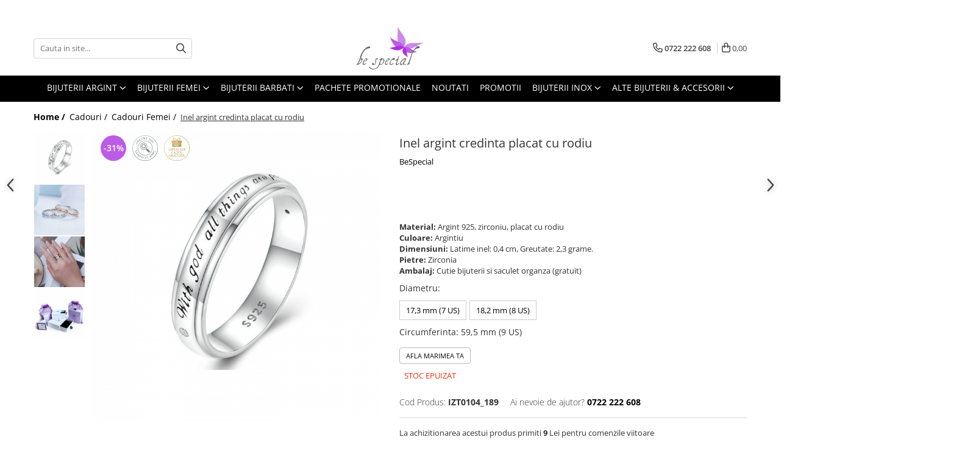

--- FILE ---
content_type: text/html; charset=UTF-8
request_url: https://www.bespecial.ro/inel-argint-credinta-placat-cu-rodiu.html
body_size: 51758
content:
<!DOCTYPE html>

<html lang="ro-ro">

	<head>
		<meta charset="UTF-8">

		<script src="https://gomagcdn.ro/themes/fashion/js/lazysizes.min.js?v=10141333-4.242" async=""></script>

		<script>
			function g_js(callbk){typeof callbk === 'function' ? window.addEventListener("DOMContentLoaded", callbk, false) : false;}
		</script>

					<link rel="icon" sizes="48x48" href="https://gomagcdn.ro/domains/bespecial.ro/files/favicon/favicon.png?v=1572290216">
			<link rel="apple-touch-icon" sizes="57x57" href="https://gomagcdn.ro/domains/bespecial.ro/files/favicon/favicon.png?v=1572290216">
		
		<style>
			/*body.loading{overflow:hidden;}
			body.loading #wrapper{opacity: 0;visibility: hidden;}
			body #wrapper{opacity: 1;visibility: visible;transition:all .1s ease-out;}*/

			.main-header .main-menu{min-height:43px;}
			.-g-hide{visibility:hidden;opacity:0;}

					</style>
		
		<link rel="preconnect" href="https://gomagcdn.ro"><link rel="dns-prefetch" href="https://fonts.googleapis.com" /><link rel="dns-prefetch" href="https://fonts.gstatic.com" /><link rel="dns-prefetch" href="https://www.glami.ro" /><link rel="dns-prefetch" href="https://connect.facebook.net" /><link rel="dns-prefetch" href="https://www.facebook.com" /><link rel="dns-prefetch" href="https://www.googletagmanager.com" /><link rel="dns-prefetch" href="https://static.hotjar.com" /><link rel="dns-prefetch" href="https://analytics.tiktok.com" /><link rel="dns-prefetch" href="https://googleads.g.doubleclick.net" />

					<link rel="preload" as="image" href="https://gomagcdn.ro/domains/bespecial.ro/files/product/large/inel-argint-credinta-placat-cu-rodiu-143721.jpg"   >
		
		<link rel="preload" href="https://gomagcdn.ro/themes/fashion/js/plugins.js?v=10141333-4.242" as="script">

					<link rel="preload" href="https://gomagcdn.ro/domains/bespecial.ro/themes/fashion/js/custom.js?1756120355" as="script">
		
					<link rel="preload" href="https://www.bespecial.ro/theme/default.js?v=41762161706" as="script">
				
		<link rel="preload" href="https://gomagcdn.ro/themes/fashion/js/dev.js?v=10141333-4.242" as="script">

		
					<link rel="stylesheet" href="https://gomagcdn.ro/themes/fashion/css/main-min.css?v=10141333-4.242-1" data-values='{"blockScripts": "1"}'>
		
					<link rel="stylesheet" href="https://www.bespecial.ro/theme/default.css?v=41762161706">
		
					<link rel="stylesheet" href="https://gomagcdn.ro/domains/bespecial.ro/themes/fashion/css/custom.css?1756120354">
						<link rel="stylesheet" href="https://gomagcdn.ro/themes/fashion/css/dev-style.css?v=10141333-4.242-1">
		
		
		
		<link rel="alternate" hreflang="x-default" href="https://www.bespecial.ro/inel-argint-credinta-placat-cu-rodiu.html">
							
		<meta name="expires" content="never">
		<meta name="revisit-after" content="1 days">
					<meta name="author" content="Gomag">
				<title>Inel argint, BeSpecial, IZT0104</title>


					<meta name="robots" content="index,follow" />
						
		<meta name="description" content="Inel argint credinta placat cu rodiu, BeSpecial, IZT0104  ✔Livrare GRATUITA ✔Pret redus ✔ Retur fara taxe">
		<meta class="viewport" name="viewport" content="width=device-width, initial-scale=1.0, user-scalable=yes">
							<meta property="og:description" content="Inel argint credinta placat cu rodiu. Materiale: Argint 925, Zirconiu, Placat cu Rodiu. Dimensiuni: Latime inel: 0,4 cm, Greutate: 2,3 grame.."/>
							<meta property="og:image" content="https://gomagcdn.ro/domains/bespecial.ro/files/product/large/inel-argint-credinta-placat-cu-rodiu-143721.jpg"/>
															<link rel="canonical" href="https://www.bespecial.ro/inel-argint-credinta-placat-cu-rodiu.html" />
			<meta property="og:url" content="https://www.bespecial.ro/inel-argint-credinta-placat-cu-rodiu.html"/>
						
		<meta name="distribution" content="Global">
		<meta name="owner" content="www.bespecial.ro">
		<meta name="publisher" content="www.bespecial.ro">
		<meta name="rating" content="General">
		<meta name="copyright" content="Copyright www.bespecial.ro 2026. All rights reserved">
		<link rel="search" href="https://www.bespecial.ro/opensearch.ro.xml" type="application/opensearchdescription+xml" title="Cautare"/>

		
							<script src="https://gomagcdn.ro/themes/fashion/js/jquery-2.1.4.min.js"></script>
			<script defer src="https://gomagcdn.ro/themes/fashion/js/jquery.autocomplete.js?v=20181023"></script>
			<script src="https://gomagcdn.ro/themes/fashion/js/gomag.config.js?v=10141333-4.242"></script>
			<script src="https://gomagcdn.ro/themes/fashion/js/gomag.js?v=10141333-4.242"></script>
		
													
<script>
	$(document).ready(function(){
		
		$('.__retargetingAddToCartSelector').on('click', function() {
			glami('track', 'AddToCart', {
			item_ids: ['19154'], // product ID currently added to a cart. Use the same ID as you use in the feed (ITEM_ID).
			product_names: ['Inel argint credinta placat cu rodiu'], // product name currently added to a cart. Use the same names as you use in the feed (PRODUCTNAME).
			value: 90.5000, // product price
			currency: 'RON' // product price currency
			});
		});
		
	});	
	
	
	
</script>

<!-- Glami piXel --><script>(function(f, a, s, h, i, o, n) {f['GlamiTrackerObject'] = i;
f[i]=f[i]||function(){(f[i].q=f[i].q||[]).push(arguments)};o=a.createElement(s),
n=a.getElementsByTagName(s)[0];o.async=1;o.src=h;n.parentNode.insertBefore(o,n)
})(window, document, 'script', '//www.glami.ro/js/compiled/pt.js', 'glami');

glami('create', '9025305F6037E29036F0EE58C2B8DB54', 'ro');
glami('track', 'PageView');</script><!-- End Glami piXel --><!-- Glami Product Tag -->
<script>
glami('track', 'ViewContent', {
content_type: 'product',
item_ids: ['19154'], // currently viewed product ID. Use the same ID as you use in the feed (ITEM_ID)
product_names: ['Inel argint credinta placat cu rodiu'] // currently viewed product name. Use the same names as you use in the feed (PRODUCTNAME).
});
</script> 
<!-- END Glami Product Tag --><!-- Global site tag (gtag.js) - Google Analytics -->
<script async src="https://www.googletagmanager.com/gtag/js?id=G-0MRS23C745"></script>
	<script>
 window.dataLayer = window.dataLayer || [];
  function gtag(){dataLayer.push(arguments);}
    var cookieValue = '';
  var name = 'g_c_consent' + "=";
  var decodedCookie = decodeURIComponent(document.cookie);
  var ca = decodedCookie.split(';');
  for(var i = 0; i <ca.length; i++) {
	var c = ca[i];
	while (c.charAt(0) == ' ') {
	  c = c.substring(1);
	}
	if (c.indexOf(name) == 0) {
	  cookieValue = c.substring(name.length, c.length);
	}
  }



if(cookieValue == ''){
	gtag('consent', 'default', {
	  'ad_storage': 'granted',
	  'ad_user_data': 'granted',
	  'ad_personalization': 'granted',
	  'analytics_storage': 'granted',
	  'personalization_storage': 'granted',
	  'functionality_storage': 'granted',
	  'security_storage': 'granted'
	});
	} else if(cookieValue != '-1'){


			gtag('consent', 'default', {
			'ad_storage': 'granted',
			'ad_user_data': 'granted',
			'ad_personalization': 'granted',
			'analytics_storage': 'granted',
			'personalization_storage': 'granted',
			'functionality_storage': 'granted',
			'security_storage': 'granted'
		});
	} else {
	 gtag('consent', 'default', {
		  'ad_storage': 'denied',
		  'ad_user_data': 'denied',
		  'ad_personalization': 'denied',
		  'analytics_storage': 'denied',
			'personalization_storage': 'denied',
			'functionality_storage': 'denied',
			'security_storage': 'denied'
		});

		 }
</script>
<script>

	
  gtag('js', new Date());

 
$.Gomag.bind('Cookie/Policy/Consent/Denied', function(){
	gtag('consent', 'update', {
		  'ad_storage': 'denied',
		  'ad_user_data': 'denied',
		  'ad_personalization': 'denied',
		  'analytics_storage': 'denied',
			'personalization_storage': 'denied',
			'functionality_storage': 'denied',
			'security_storage': 'denied'
		});
		})
$.Gomag.bind('Cookie/Policy/Consent/Granted', function(){
	gtag('consent', 'update', {
		  'ad_storage': 'granted',
		  'ad_user_data': 'granted',
		  'ad_personalization': 'granted',
		  'analytics_storage': 'granted',
			'personalization_storage': 'granted',
			'functionality_storage': 'granted',
			'security_storage': 'granted'
		});
		})
  gtag('config', 'G-0MRS23C745', {allow_enhanced_conversions: true });
</script>
<script>
	function gaBuildProductVariant(product)
	{
		let _return = '';
		if(product.version != undefined)
		{
			$.each(product.version, function(i, a){
				_return += (_return == '' ? '' : ', ')+a.value;
			})
		}
		return _return;
	}

</script>
<script>
	$.Gomag.bind('Product/Add/To/Cart/After/Listing', function gaProductAddToCartLV4(event, data) {
		if(data.product !== undefined) {
			var gaProduct = false;
			if(typeof(gaProducts) != 'undefined' && gaProducts[data.product.id] != undefined)
			{
				gaProduct = gaProducts[data.product.id];

			}

			if(gaProduct == false)
			{
				gaProduct = {};
				gaProduct.item_id = data.product.id;
				gaProduct.currency = data.product.currency ? (String(data.product.currency).toLowerCase() == 'lei' ? 'RON' : data.product.currency) : 'RON';
				gaProduct.item_name =  data.product.sku ;
				gaProduct.item_variant= gaBuildProductVariant(data.product);
				gaProduct.item_brand = data.product.brand;
				gaProduct.item_category = data.product.category;

			}

			gaProduct.price = parseFloat(data.product.price).toFixed(2);
			gaProduct.quantity = data.product.productQuantity;
			gtag("event", "add_to_cart", {
				currency: gaProduct.currency,
				value: parseFloat(gaProduct.price) * parseFloat(gaProduct.quantity),
				items: [
					gaProduct
				]
			});

		}
	})
	$.Gomag.bind('Product/Add/To/Cart/After/Details', function gaProductAddToCartDV4(event, data){

		if(data.product !== undefined){

			var gaProduct = false;
			if(
				typeof(gaProducts) != 'undefined'
				&&
				gaProducts[data.product.id] != undefined
			)
			{
				var gaProduct = gaProducts[data.product.id];
			}

			if(gaProduct == false)
			{
				gaProduct = {};
				gaProduct.item_id = data.product.id;
				gaProduct.currency = data.product.currency ? (String(data.product.currency).toLowerCase() == 'lei' ? 'RON' : data.product.currency) : 'RON';
				gaProduct.item_name =  data.product.sku ;
				gaProduct.item_variant= gaBuildProductVariant(data.product);
				gaProduct.item_brand = data.product.brand;
				gaProduct.item_category = data.product.category;

			}

			gaProduct.price = parseFloat(data.product.price).toFixed(2);
			gaProduct.quantity = data.product.productQuantity;


			gtag("event", "add_to_cart", {
			  currency: gaProduct.currency,
			  value: parseFloat(gaProduct.price) * parseFloat(gaProduct.quantity),
			  items: [
				gaProduct
			  ]
			});
        }

	})
	 $.Gomag.bind('Product/Remove/From/Cart', function gaProductRemovedFromCartV4(event, data){
		var envData = $.Gomag.getEnvData();
		var products = envData.products;

		if(data.data.product !== undefined && products[data.data.product] !== undefined){


			var dataProduct = products[data.data.product];


			gaProduct = {};
			gaProduct.item_id = dataProduct.id;

			gaProduct.item_name =   dataProduct.sku ;
			gaProduct.currency = dataProduct.currency ? (String(dataProduct.currency).toLowerCase() == 'lei' ? 'RON' : dataProduct.currency) : 'RON';
			gaProduct.item_category = dataProduct.category;
			gaProduct.item_brand = dataProduct.brand;
			gaProduct.price = parseFloat(dataProduct.price).toFixed(2);
			gaProduct.quantity = data.data.quantity;
			gaProduct.item_variant= gaBuildProductVariant(dataProduct);
			gtag("event", "remove_from_cart", {
			  currency: gaProduct.currency,
			  value: parseFloat(gaProduct.price) * parseFloat(gaProduct.quantity),
			  items: [
				gaProduct
			  ]
			});
        }

	});

	 $.Gomag.bind('Cart/Quantity/Update', function gaCartQuantityUpdateV4(event, data){
		var envData = $.Gomag.getEnvData();
		var products = envData.products;
		if(!data.data.finalQuantity || !data.data.initialQuantity)
		{
			return false;
		}
		var dataProduct = products[data.data.product];
		if(dataProduct == undefined)
		{
			return false;
		}

		gaProduct = {};
		gaProduct.item_id = dataProduct.id;
		gaProduct.currency = dataProduct.currency ? (String(dataProduct.currency).toLowerCase() == 'lei' ? 'RON' : dataProduct.currency) : 'RON';
		gaProduct.item_name =  dataProduct.sku ;

		gaProduct.item_category = dataProduct.category;
		gaProduct.item_brand = dataProduct.brand;
		gaProduct.price = parseFloat(dataProduct.price).toFixed(2);
		gaProduct.item_variant= gaBuildProductVariant(dataProduct);
		if(parseFloat(data.data.initialQuantity) < parseFloat(data.data.finalQuantity))
		{
			var quantity = parseFloat(data.data.finalQuantity) - parseFloat(data.data.initialQuantity);
			gaProduct.quantity = quantity;

			gtag("event", "add_to_cart", {
			  currency: gaProduct.currency,
			  value: parseFloat(gaProduct.price) * parseFloat(gaProduct.quantity),
			  items: [
				gaProduct
			  ]
			});
		}
		else if(parseFloat(data.data.initialQuantity) > parseFloat(data.data.finalQuantity))
		{
			var quantity = parseFloat(data.data.initialQuantity) - parseFloat(data.data.finalQuantity);
			gaProduct.quantity = quantity;
			gtag("event", "remove_from_cart", {
			  currency: gaProduct.currency,
			  value: parseFloat(gaProduct.price) * parseFloat(gaProduct.quantity),
			  items: [
				gaProduct
			  ]
			});
		}

	});

</script>
<script>
!function (w, d, t) {
  w.TiktokAnalyticsObject=t;var ttq=w[t]=w[t]||[];ttq.methods=["page","track","identify","instances","debug","on","off","once","ready","alias","group","enableCookie","disableCookie","holdConsent","revokeConsent","grantConsent"],ttq.setAndDefer=function(t,e){t[e]=function(){t.push([e].concat(Array.prototype.slice.call(arguments,0)))}};for(var i=0;i<ttq.methods.length;i++)ttq.setAndDefer(ttq,ttq.methods[i]);ttq.instance=function(t){for(
var e=ttq._i[t]||[],n=0;n<ttq.methods.length;n++)ttq.setAndDefer(e,ttq.methods[n]);return e},ttq.load=function(e,n){var r="https://analytics.tiktok.com/i18n/pixel/events.js",o=n&&n.partner;ttq._i=ttq._i||{},ttq._i[e]=[],ttq._i[e]._u=r,ttq._t=ttq._t||{},ttq._t[e]=+new Date,ttq._o=ttq._o||{},ttq._o[e]=n||{};n=document.createElement("script")
;n.type="text/javascript",n.async=!0,n.src=r+"?sdkid="+e+"&lib="+t;e=document.getElementsByTagName("script")[0];e.parentNode.insertBefore(n,e)};


  ttq.load('CTCM0QBC77U4G4EH1L2G');
  ttq.page();
}(window, document, 'ttq');
</script><script>
        (function(d, s, i) {
            var f = d.getElementsByTagName(s)[0], j = d.createElement(s);
            j.async = true;
            j.src = "https://t.themarketer.com/t/j/" + i;
            f.parentNode.insertBefore(j, f);
        })(document, "script", "PHM5KR9J");
    </script><script>
function gmsc(name, value)
{
	if(value != undefined && value)
	{
		var expires = new Date();
		expires.setTime(expires.getTime() + parseInt(3600*24*1000*90));
		document.cookie = encodeURIComponent(name) + "=" + encodeURIComponent(value) + '; expires='+ expires.toUTCString() + "; path=/";
	}
}
let gmqs = window.location.search;
let gmup = new URLSearchParams(gmqs);
gmsc('g_sc', gmup.get('shop_campaign'));
gmsc('shop_utm_campaign', gmup.get('utm_campaign'));
gmsc('shop_utm_medium', gmup.get('utm_medium'));
gmsc('shop_utm_source', gmup.get('utm_source'));
</script><!-- Google Tag Manager -->
    <script>(function(w,d,s,l,i){w[l]=w[l]||[];w[l].push({'gtm.start':
    new Date().getTime(),event:'gtm.js'});var f=d.getElementsByTagName(s)[0],
    j=d.createElement(s),dl=l!='dataLayer'?'&l='+l:'';j.async=true;j.src=
    'https://www.googletagmanager.com/gtm.js?id='+i+dl;f.parentNode.insertBefore(j,f);
    })(window,document,'script','dataLayer','GTM-WZHH8K7');</script>
    <!-- End Google Tag Manager --><script>
window.dataLayer = window.dataLayer || [];
window.gtag = window.gtag || function(){dataLayer.push(arguments);}
</script><script>
    (function (w, d, s, o, t, r) {
        w.__aqpxConfig = {
            platform: 'gomag',
            appId: 1420,
            debugMode: false,
            dataLayer: 'dataLayerAq',
            events: ['default', 'default_consent', 'view_item', 'add_to_cart', 'remove_from_cart', 'add_to_wishlist', 'purchase', 'begin_checkout', 'view_cart', 'view_item_list']
        };
        w.__aqpxQueue = w.__aqpxQueue || [];
        w.AQPX = w.AQPX || function () { w.__aqpxQueue.push(arguments) };
        t = d.createElement(s);
        r = d.getElementsByTagName(s)[0];
        t.async = 1;
        t.src = o;
        r.parentNode.insertBefore(t, r);
    })(window, document, 'script', '//cdn.aqurate.ai/pixel/js/aqpx.min.js#latest-generation');
</script><!-- Facebook Pixel Code -->
				<script>
				!function(f,b,e,v,n,t,s){if(f.fbq)return;n=f.fbq=function(){n.callMethod?
				n.callMethod.apply(n,arguments):n.queue.push(arguments)};if(!f._fbq)f._fbq=n;
				n.push=n;n.loaded=!0;n.version="2.0";n.queue=[];t=b.createElement(e);t.async=!0;
				t.src=v;s=b.getElementsByTagName(e)[0];s.parentNode.insertBefore(t,s)}(window,
				document,"script","//connect.facebook.net/en_US/fbevents.js");

				fbq("init", "1493644534274205");
				fbq("track", "PageView");</script>
				<!-- End Facebook Pixel Code -->
				<script>
				$.Gomag.bind('User/Ajax/Data/Loaded', function(event, data){
					if(data != undefined && data.data != undefined)
					{
						var eventData = data.data;
						if(eventData.facebookUserData != undefined)
						{
							$('body').append(eventData.facebookUserData);
						}
					}
				})
				</script>
				<meta name="facebook-domain-verification" content="uzaaansaz9a8nsndimuku7k9kpjrzy" /><!-- Hotjar Tracking Code for www.bespecial.ro -->
<script>
    (function(h,o,t,j,a,r){
        h.hj=h.hj||function(){(h.hj.q=h.hj.q||[]).push(arguments)};
        h._hjSettings={hjid:856616,hjsv:6};
        a=o.getElementsByTagName('head')[0];
        r=o.createElement('script');r.async=1;
        r.src=t+h._hjSettings.hjid+j+h._hjSettings.hjsv;
        a.appendChild(r);
    })(window,document,'https://static.hotjar.com/c/hotjar-','.js?sv=');
</script> <meta name="google-site-verification" content="dSfJZYyDvIPcuXKgBnSMm6AaP39d9IKYRst7TdOl-Ms" />					
		
	</head>

	<body class="" style="">

		<script >
			function _addCss(url, attribute, value, loaded){
				var _s = document.createElement('link');
				_s.rel = 'stylesheet';
				_s.href = url;
				_s.type = 'text/css';
				if(attribute)
				{
					_s.setAttribute(attribute, value)
				}
				if(loaded){
					_s.onload = function(){
						var dom = document.getElementsByTagName('body')[0];
						//dom.classList.remove('loading');
					}
				}
				var _st = document.getElementsByTagName('link')[0];
				_st.parentNode.insertBefore(_s, _st);
			}
			//_addCss('https://fonts.googleapis.com/css2?family=Open+Sans:ital,wght@0,300;0,400;0,600;0,700;1,300;1,400&display=swap');
			_addCss('https://gomagcdn.ro/themes/_fonts/Open-Sans.css');

		</script>
		<script>
				/*setTimeout(
				  function()
				  {
				   document.getElementsByTagName('body')[0].classList.remove('loading');
				  }, 1000);*/
		</script>
							
		
		<div id="wrapper">
			<!-- BLOCK:d2248864eb5b7a0d85ff44dbcd67b580 start -->
<div id="_cartSummary" class="hide"></div>

<script >
	$(document).ready(function() {

		$(document).on('keypress', '.-g-input-loader', function(){
			$(this).addClass('-g-input-loading');
		})

		$.Gomag.bind('Product/Add/To/Cart/After', function(eventResponse, properties)
		{
									var data = JSON.parse(properties.data);
			$('.q-cart').html(data.quantity);
			if(parseFloat(data.quantity) > 0)
			{
				$('.q-cart').removeClass('hide');
			}
			else
			{
				$('.q-cart').addClass('hide');
			}
			$('.cartPrice').html(data.subtotal + ' ' + data.currency);
			$('.cartProductCount').html(data.quantity);


		})
		$('#_cartSummary').on('updateCart', function(event, cart) {
			var t = $(this);

			$.get('https://www.bespecial.ro/cart-update', {
				cart: cart
			}, function(data) {

				$('.q-cart').html(data.quantity);
				if(parseFloat(data.quantity) > 0)
				{
					$('.q-cart').removeClass('hide');
				}
				else
				{
					$('.q-cart').addClass('hide');
				}
				$('.cartPrice').html(data.subtotal + ' ' + data.currency);
				$('.cartProductCount').html(data.quantity);
			}, 'json');
			window.ga = window.ga || function() {
				(ga.q = ga.q || []).push(arguments)
			};
			ga('send', 'event', 'Buton', 'Click', 'Adauga_Cos');
		});

		if(window.gtag_report_conversion) {
			$(document).on("click", 'li.phone-m', function() {
				var phoneNo = $('li.phone-m').children( "a").attr('href');
				gtag_report_conversion(phoneNo);
			});

		}

	});
</script>



<header class="main-header container-bg clearfix" data-block="headerBlock">
	<div class="discount-tape container-h full -g-hide" id="_gomagHellobar">
<style>
.discount-tape{position: relative;width:100%;padding:0;text-align:center;font-size:14px;overflow: hidden;z-index:99;}
.discount-tape a{color: #000000;}
.Gomag-HelloBar{padding:10px;}
@media screen and (max-width: 767px){.discount-tape{font-size:13px;}}
</style>
<div class="Gomag-HelloBar" style="background: #d9ecf2;color: #000000;">
	
		❄️ Winter Sale:  pana la -70% + 10% puncte de loialitate din valoarea cosului (cashback in cont) ❄️
					&nbsp;
			<span class="hb-timer" style="display:none;">
				<span class="hb-timer-message"></span>
				<span class="hb-card hb-timer-days">00</span>
				<span class="hb-timer-days-dots" style="margin: 0 -2px;">:</span>
				<span class="hb-card hb-timer-hours">00</span>
				<span class="hb-timer-dots" style="margin: 0 -2px;">:</span>
				<span class="hb-card hb-timer-minutes">00</span>
				<span class="hb-timer-dots" style="margin: 0 -2px;">:</span>
				<span class="hb-card hb-timer-seconds">00</span>
			</span>
			
			<style>
			.Gomag-HelloBar{padding-right:45px!important;}
			.closeHelloBar{display: flex;align-items: center;justify-content: center;position: absolute;top: 0;bottom: 0;right: 10px;height: 24px;width: 24px;margin: auto;text-align:center;font-size:18px;line-height: 1;color:#444!important;background: #fff;border-radius: 50%;}
			.closeHelloBar .fa{font-weight:400;}
			@media screen and (max-width: 767px){.closeHelloBar{top: 8px;margin:0;}}
		</style>
		<a href="#" rel="nofollow" class="closeHelloBar -g-no-url"><i class="fa fa-close" aria-hidden="true"></i></a>

		<script>
			$(document).ready(function(){
				$(document).on('click', '.closeHelloBar', function(){
					$.Gomag.setCookie('widget13', '1', 86400000, true);
					$('.Gomag-HelloBar').remove();
					$('#_gomagHellobar').hide();
				})
			})
		</script>
	</div>
	<script>if(void 0===NowTimeHelloBar){var NowTimeHelloBar=1768617956,StartTime=1768617956,EndTime=1769810400;if(NowTimeHelloBar<StartTime)var TotalSeconds=parseInt(StartTime)-parseInt(NowTimeHelloBar);else TotalSeconds=parseInt(EndTime)-parseInt(NowTimeHelloBar);function LeadingZero(e){return e<10?"0"+e:+e}var secondPassed=function(){var e=TotalSeconds,t=Math.floor(e/24/3600);e-=3600*t*24;var o=Math.floor(e/3600);e-=3600*o;var a=Math.floor(e/60);e-=60*a,t>0?$(".hb-timer-days").text(LeadingZero(t)):($(".hb-timer-days").css("display","none"),$(".hb-timer-days-dots").css("display","none")),$(".hb-timer-hours").text(LeadingZero(o)),$(".hb-timer-minutes").text(LeadingZero(a)),$(".hb-timer-seconds").text(LeadingZero(e)),$(".hb-timer").css("display","inline-block"),0==TotalSeconds&&clearInterval(countdownTimer),TotalSeconds-=1;TotalSeconds<0?$('#_gomagHellobar').remove():'';},countdownTimer=setInterval(secondPassed,1e3);secondPassed()}else {var NowTimeHelloBar=1768617956,StartTime=1768617956,EndTime=1769810400;}
	</script>
<div class="clear"></div>
</div>

		
	<div class="top-head-bg container-h full">

		<div class="top-head container-h">
			<div class="row">
				<div class="col-md-3 col-sm-3 col-xs-5 logo-h">
					
	<a href="https://www.bespecial.ro" id="logo" data-pageId="2">
		<img src="https://gomagcdn.ro/domains/bespecial.ro/files/company/bijuterii-argint-bespecial-7051985330.svg" fetchpriority="high" class="img-responsive" alt="bespecial" title="bespecial" width="200" height="50" style="width:auto;">
	</a>
				</div>
				<div class="col-md-4 col-sm-4 col-xs-7 main search-form-box">
					
<form name="search-form" class="search-form" action="https://www.bespecial.ro/produse" id="_searchFormMainHeader">

	<input id="_autocompleteSearchMainHeader" name="c" class="input-placeholder -g-input-loader" type="text" placeholder="Cauta in site..." aria-label="Search"  value="">
	<button id="_doSearch" class="search-button" aria-hidden="true">
		<i class="fa fa-search" aria-hidden="true"></i>
	</button>

				<script >
			$(document).ready(function() {

				$('#_autocompleteSearchMainHeader').autocomplete({
					serviceUrl: 'https://www.bespecial.ro/autocomplete',
					minChars: 2,
					deferRequestBy: 700,
					appendTo: '#_searchFormMainHeader',
					width: parseInt($('#_doSearch').offset().left) - parseInt($('#_autocompleteSearchMainHeader').offset().left),
					formatResult: function(suggestion, currentValue) {
						return suggestion.value;
					},
					onSelect: function(suggestion) {
						$(this).val(suggestion.data);
					},
					onSearchComplete: function(suggestion) {
						$(this).removeClass('-g-input-loading');
					}
				});
				$(document).on('click', '#_doSearch', function(e){
					e.preventDefault();
					if($('#_autocompleteSearchMainHeader').val() != '')
					{
						$('#_searchFormMainHeader').submit();
					}
				})
			});
		</script>
	

</form>
				</div>
				<div class="col-md-5 col-sm-5 acount-section">
					
<ul>
	<li class="search-m hide">
		<a href="#" class="-g-no-url" aria-label="Cauta in site..." data-pageId="">
			<i class="fa fa-search search-open" aria-hidden="true"></i>
			<i style="display:none" class="fa fa-times search-close" aria-hidden="true"></i>
		</a>
	</li>
	<li class="-g-user-icon -g-user-icon-empty">
			
	</li>
	
				<li class="contact-header">
			<a href="tel:0722 222 608" aria-label="Contacteaza-ne" data-pageId="3">
				<i class="fa fa-phone" aria-hidden="true"></i>
								<span>0722 222 608</span>
			</a>
		</li>
			<li class="wishlist-header hide">
		<a href="https://www.bespecial.ro/wishlist" aria-label="Wishlist" data-pageId="28">
			<span class="-g-wishlist-product-count -g-hide"></span>
			<i class="fa fa-heart-o" aria-hidden="true"></i>
			<span class="">Favorite</span>
		</a>
	</li>
	<li class="cart-header-btn cart">
		<a class="cart-drop _showCartHeader" href="https://www.bespecial.ro/cos-de-cumparaturi" aria-label="Cos de cumparaturi">
			<span class="q-cart hide">0</span>
			<i class="fa fa-shopping-bag" aria-hidden="true"></i>
			<span class="count cartPrice">0,00
				
			</span>
		</a>
					<div class="cart-dd  _cartShow cart-closed"></div>
			</li>

	</ul>

	<script>
		$(document).ready(function() {
			//Cart
							$('.cart').mouseenter(function() {
					$.Gomag.showCartSummary('div._cartShow');
				}).mouseleave(function() {
					$.Gomag.hideCartSummary('div._cartShow');
					$('div._cartShow').removeClass('cart-open');
				});
						$(document).on('click', '.dropdown-toggle', function() {
				window.location = $(this).attr('href');
			})
		})
	</script>

				</div>
			</div>
		</div>
	</div>


<div id="navigation">
	<nav id="main-menu" class="main-menu container-h full clearfix">
		<a href="#" class="menu-trg -g-no-url" title="Produse">
			<span>&nbsp;</span>
		</a>
		
<div class="container-h nav-menu-hh clearfix">

	<!-- BASE MENU -->
	<ul class="
			nav-menu base-menu container-h
			
			
		">

		

			
		<li class="menu-drop __GomagMM ">
							<a
					href="https://www.bespecial.ro/bijuterii-argint-dupa-tip"
					class="  "
					rel="  "
					
					title="Bijuterii argint"
					data-Gomag=''
					data-block-name="mainMenuD0"
					data-pageId= ""
					data-block="mainMenuD">
											<span class="list">Bijuterii argint</span>
						<i class="fa fa-angle-down"></i>
				</a>

									<div class="menu-dd">
										<ul class="drop-list clearfix w100">
																																						<li class="fl">
										<div class="col">
											<p class="title">
												<a
												href="https://www.bespecial.ro/cercei-argint"
												class="title    "
												rel="  "
												
												title="Cercei argint"
												data-Gomag=''
												data-block-name="mainMenuD1"
												data-block="mainMenuD"
												data-pageId= ""
												>
																										Cercei argint
												</a>
											</p>
																						
										</div>
									</li>
																																<li class="fl">
										<div class="col">
											<p class="title">
												<a
												href="https://www.bespecial.ro/lanturi-argint"
												class="title    "
												rel="  "
												
												title="Lantisoare argint"
												data-Gomag=''
												data-block-name="mainMenuD1"
												data-block="mainMenuD"
												data-pageId= ""
												>
																										Lantisoare argint
												</a>
											</p>
																						
										</div>
									</li>
																																<li class="fl">
										<div class="col">
											<p class="title">
												<a
												href="https://www.bespecial.ro/pandantive-argint"
												class="title    "
												rel="  "
												
												title="Pandantive argint"
												data-Gomag=''
												data-block-name="mainMenuD1"
												data-block="mainMenuD"
												data-pageId= ""
												>
																										Pandantive argint
												</a>
											</p>
																						
										</div>
									</li>
																																<li class="fl">
										<div class="col">
											<p class="title">
												<a
												href="https://www.bespecial.ro/inele-argint"
												class="title    "
												rel="  "
												
												title="Inele argint"
												data-Gomag=''
												data-block-name="mainMenuD1"
												data-block="mainMenuD"
												data-pageId= ""
												>
																										Inele argint
												</a>
											</p>
																						
										</div>
									</li>
																																<li class="fl">
										<div class="col">
											<p class="title">
												<a
												href="https://www.bespecial.ro/bratari-argint"
												class="title    "
												rel="  "
												
												title="Bratari argint"
												data-Gomag=''
												data-block-name="mainMenuD1"
												data-block="mainMenuD"
												data-pageId= ""
												>
																										Bratari argint
												</a>
											</p>
																						
										</div>
									</li>
																																<li class="fl">
										<div class="col">
											<p class="title">
												<a
												href="https://www.bespecial.ro/coliere-argint"
												class="title    "
												rel="  "
												
												title="Coliere argint"
												data-Gomag=''
												data-block-name="mainMenuD1"
												data-block="mainMenuD"
												data-pageId= ""
												>
																										Coliere argint
												</a>
											</p>
																						
										</div>
									</li>
																																<li class="fl">
										<div class="col">
											<p class="title">
												<a
												href="https://www.bespecial.ro/seturi-argint"
												class="title    "
												rel="  "
												
												title="Seturi argint"
												data-Gomag=''
												data-block-name="mainMenuD1"
												data-block="mainMenuD"
												data-pageId= ""
												>
																										Seturi argint
												</a>
											</p>
																						
										</div>
									</li>
																																<li class="fl">
										<div class="col">
											<p class="title">
												<a
												href="https://www.bespecial.ro/talismane-argint"
												class="title    "
												rel="  "
												
												title="Talismane argint"
												data-Gomag=''
												data-block-name="mainMenuD1"
												data-block="mainMenuD"
												data-pageId= ""
												>
																										Talismane argint
												</a>
											</p>
																						
										</div>
									</li>
																																<li class="fl">
										<div class="col">
											<p class="title">
												<a
												href="https://www.bespecial.ro/bijuterii-argint-cu-perle"
												class="title    "
												rel="  "
												
												title="Bijuterii argint cu perle"
												data-Gomag=''
												data-block-name="mainMenuD1"
												data-block="mainMenuD"
												data-pageId= ""
												>
																										Bijuterii argint cu perle
												</a>
											</p>
																						
										</div>
									</li>
																																<li class="fl">
										<div class="col">
											<p class="title">
												<a
												href="https://www.bespecial.ro/bijuterii-argint-cu-zirconii"
												class="title    "
												rel="  "
												
												title="Bijuterii argint cu zirconii"
												data-Gomag=''
												data-block-name="mainMenuD1"
												data-block="mainMenuD"
												data-pageId= ""
												>
																										Bijuterii argint cu zirconii
												</a>
											</p>
																						
										</div>
									</li>
																																<li class="fl">
										<div class="col">
											<p class="title">
												<a
												href="https://www.bespecial.ro/bijuterii-argint-simplu"
												class="title    "
												rel="  "
												
												title="Bijuterii argint simplu"
												data-Gomag=''
												data-block-name="mainMenuD1"
												data-block="mainMenuD"
												data-pageId= ""
												>
																										Bijuterii argint simplu
												</a>
											</p>
																						
										</div>
									</li>
																																<li class="fl">
										<div class="col">
											<p class="title">
												<a
												href="https://www.bespecial.ro/bijuterii-argint-cu-pietre-semipretioase"
												class="title    "
												rel="  "
												
												title="Bijuterii argint cu pietre semipretioase"
												data-Gomag=''
												data-block-name="mainMenuD1"
												data-block="mainMenuD"
												data-pageId= ""
												>
																										Bijuterii argint cu pietre semipretioase
												</a>
											</p>
																						
										</div>
									</li>
																																<li class="fl">
										<div class="col">
											<p class="title">
												<a
												href="https://www.bespecial.ro/bijuterii-argint-placate-cu-aur"
												class="title    "
												rel="  "
												
												title="Bijuterii argint placat cu aur"
												data-Gomag=''
												data-block-name="mainMenuD1"
												data-block="mainMenuD"
												data-pageId= ""
												>
																										Bijuterii argint placat cu aur
												</a>
											</p>
																						
										</div>
									</li>
																																<li class="fl">
										<div class="col">
											<p class="title">
												<a
												href="https://www.bespecial.ro/bijuterii-argint-cu-diverse-materiale"
												class="title    "
												rel="  "
												
												title="Bijuterii argint cu diverse materiale"
												data-Gomag=''
												data-block-name="mainMenuD1"
												data-block="mainMenuD"
												data-pageId= ""
												>
																										Bijuterii argint cu diverse materiale
												</a>
											</p>
																						
										</div>
									</li>
																																<li class="fl">
										<div class="col">
											<p class="title">
												<a
												href="https://www.bespecial.ro/bijuterii-argint-cu-murano"
												class="title    "
												rel="  "
												
												title="Bijuterii argint cu murano"
												data-Gomag=''
												data-block-name="mainMenuD1"
												data-block="mainMenuD"
												data-pageId= ""
												>
																										Bijuterii argint cu murano
												</a>
											</p>
																						
										</div>
									</li>
																													</ul>
																	</div>
									
		</li>
		
		<li class="menu-drop __GomagMM ">
							<a
					href="https://www.bespecial.ro/bijuterii-pentru-femei"
					class="  "
					rel="  "
					
					title="Bijuterii Femei"
					data-Gomag=''
					data-block-name="mainMenuD0"
					data-pageId= "1"
					data-block="mainMenuD">
											<span class="list">Bijuterii Femei</span>
						<i class="fa fa-angle-down"></i>
				</a>

									<div class="menu-dd">
										<ul class="drop-list clearfix w100">
																																						<li class="fl">
										<div class="col">
											<p class="title">
												<a
												href="https://www.bespecial.ro/inele"
												class="title    "
												rel="  "
												
												title="Inele Dama"
												data-Gomag=''
												data-block-name="mainMenuD1"
												data-block="mainMenuD"
												data-pageId= "118"
												>
																										Inele Dama
												</a>
											</p>
																						
										</div>
									</li>
																																<li class="fl">
										<div class="col">
											<p class="title">
												<a
												href="https://www.bespecial.ro/cercei"
												class="title    "
												rel="  "
												
												title="Cercei Dama"
												data-Gomag=''
												data-block-name="mainMenuD1"
												data-block="mainMenuD"
												data-pageId= "118"
												>
																										Cercei Dama
												</a>
											</p>
																						
										</div>
									</li>
																																<li class="fl">
										<div class="col">
											<p class="title">
												<a
												href="https://www.bespecial.ro/bratari"
												class="title    "
												rel="  "
												
												title="Bratari Dama"
												data-Gomag=''
												data-block-name="mainMenuD1"
												data-block="mainMenuD"
												data-pageId= "118"
												>
																										Bratari Dama
												</a>
											</p>
																						
										</div>
									</li>
																																<li class="fl">
										<div class="col">
											<p class="title">
												<a
												href="https://www.bespecial.ro/lanturi"
												class="title    "
												rel="  "
												
												title="Lanturi Dama"
												data-Gomag=''
												data-block-name="mainMenuD1"
												data-block="mainMenuD"
												data-pageId= "118"
												>
																										Lanturi Dama
												</a>
											</p>
																						
										</div>
									</li>
																																<li class="fl">
										<div class="col">
											<p class="title">
												<a
												href="https://www.bespecial.ro/pandantive"
												class="title    "
												rel="  "
												
												title="Pandantive Femei"
												data-Gomag=''
												data-block-name="mainMenuD1"
												data-block="mainMenuD"
												data-pageId= "118"
												>
																										Pandantive Femei
												</a>
											</p>
																						
										</div>
									</li>
																																<li class="fl">
										<div class="col">
											<p class="title">
												<a
												href="https://www.bespecial.ro/coliere"
												class="title    "
												rel="  "
												
												title="Coliere Dama"
												data-Gomag=''
												data-block-name="mainMenuD1"
												data-block="mainMenuD"
												data-pageId= "118"
												>
																										Coliere Dama
												</a>
											</p>
																						
										</div>
									</li>
																																<li class="fl">
										<div class="col">
											<p class="title">
												<a
												href="https://www.bespecial.ro/seturi"
												class="title    "
												rel="  "
												
												title="Seturi Dama"
												data-Gomag=''
												data-block-name="mainMenuD1"
												data-block="mainMenuD"
												data-pageId= "118"
												>
																										Seturi Dama
												</a>
											</p>
																						
										</div>
									</li>
																																<li class="fl">
										<div class="col">
											<p class="title">
												<a
												href="https://www.bespecial.ro/butoni"
												class="title    "
												rel="  "
												
												title="Butoni Dama"
												data-Gomag=''
												data-block-name="mainMenuD1"
												data-block="mainMenuD"
												data-pageId= "118"
												>
																										Butoni Dama
												</a>
											</p>
																						
										</div>
									</li>
																																<li class="fl">
										<div class="col">
											<p class="title">
												<a
												href="https://www.bespecial.ro/brose"
												class="title    "
												rel="  "
												
												title="Brose Dama"
												data-Gomag=''
												data-block-name="mainMenuD1"
												data-block="mainMenuD"
												data-pageId= "118"
												>
																										Brose Dama
												</a>
											</p>
																						
										</div>
									</li>
																																<li class="fl">
										<div class="col">
											<p class="title">
												<a
												href="https://www.bespecial.ro/talismane"
												class="title    "
												rel="  "
												
												title="Talismane"
												data-Gomag=''
												data-block-name="mainMenuD1"
												data-block="mainMenuD"
												data-pageId= "118"
												>
																										Talismane
												</a>
											</p>
																						
										</div>
									</li>
																													</ul>
																	</div>
									
		</li>
		
		<li class="menu-drop __GomagMM ">
							<a
					href="https://www.bespecial.ro/bijuterii-pentru-barbati"
					class="  "
					rel="  "
					
					title="Bijuterii Barbati"
					data-Gomag=''
					data-block-name="mainMenuD0"
					data-pageId= "15"
					data-block="mainMenuD">
											<span class="list">Bijuterii Barbati</span>
						<i class="fa fa-angle-down"></i>
				</a>

									<div class="menu-dd">
										<ul class="drop-list clearfix w100">
																																						<li class="fl">
										<div class="col">
											<p class="title">
												<a
												href="https://www.bespecial.ro/bratari-16"
												class="title    "
												rel="  "
												
												title="Bratari Barbati"
												data-Gomag=''
												data-block-name="mainMenuD1"
												data-block="mainMenuD"
												data-pageId= "118"
												>
																										Bratari Barbati
												</a>
											</p>
																						
										</div>
									</li>
																																<li class="fl">
										<div class="col">
											<p class="title">
												<a
												href="https://www.bespecial.ro/inele-124"
												class="title    "
												rel="  "
												
												title="Inele Barbati"
												data-Gomag=''
												data-block-name="mainMenuD1"
												data-block="mainMenuD"
												data-pageId= "118"
												>
																										Inele Barbati
												</a>
											</p>
																						
										</div>
									</li>
																																<li class="fl">
										<div class="col">
											<p class="title">
												<a
												href="https://www.bespecial.ro/coliere-barbati"
												class="title    "
												rel="  "
												
												title="Coliere Barbati"
												data-Gomag=''
												data-block-name="mainMenuD1"
												data-block="mainMenuD"
												data-pageId= "118"
												>
																										Coliere Barbati
												</a>
											</p>
																						
										</div>
									</li>
																																<li class="fl">
										<div class="col">
											<p class="title">
												<a
												href="https://www.bespecial.ro/cercei-26"
												class="title    "
												rel="  "
												
												title="Cercei Barbati"
												data-Gomag=''
												data-block-name="mainMenuD1"
												data-block="mainMenuD"
												data-pageId= "118"
												>
																										Cercei Barbati
												</a>
											</p>
																						
										</div>
									</li>
																																<li class="fl">
										<div class="col">
											<p class="title">
												<a
												href="https://www.bespecial.ro/lanturi-37"
												class="title    "
												rel="  "
												
												title="Lanturi Barbati"
												data-Gomag=''
												data-block-name="mainMenuD1"
												data-block="mainMenuD"
												data-pageId= "118"
												>
																										Lanturi Barbati
												</a>
											</p>
																						
										</div>
									</li>
																																<li class="fl">
										<div class="col">
											<p class="title">
												<a
												href="https://www.bespecial.ro/butoni-99"
												class="title    "
												rel="  "
												
												title="Butoni Barbati"
												data-Gomag=''
												data-block-name="mainMenuD1"
												data-block="mainMenuD"
												data-pageId= "118"
												>
																										Butoni Barbati
												</a>
											</p>
																						
										</div>
									</li>
																																<li class="fl">
										<div class="col">
											<p class="title">
												<a
												href="https://www.bespecial.ro/talismane-323"
												class="title    "
												rel="  "
												
												title="Talismane"
												data-Gomag=''
												data-block-name="mainMenuD1"
												data-block="mainMenuD"
												data-pageId= "118"
												>
																										Talismane
												</a>
											</p>
																						
										</div>
									</li>
																																<li class="fl">
										<div class="col">
											<p class="title">
												<a
												href="https://www.bespecial.ro/portchei-barbati"
												class="title    "
												rel="  "
												
												title="Portchei Barbati"
												data-Gomag=''
												data-block-name="mainMenuD1"
												data-block="mainMenuD"
												data-pageId= "118"
												>
																										Portchei Barbati
												</a>
											</p>
																						
										</div>
									</li>
																																<li class="fl">
										<div class="col">
											<p class="title">
												<a
												href="https://www.bespecial.ro/pandantive-42"
												class="title    "
												rel="  "
												
												title="Pandantive Barbati"
												data-Gomag=''
												data-block-name="mainMenuD1"
												data-block="mainMenuD"
												data-pageId= "118"
												>
																										Pandantive Barbati
												</a>
											</p>
																						
										</div>
									</li>
																													</ul>
																	</div>
									
		</li>
		
		<li class="menu-drop __GomagMM ">
								<a
						href="https://www.bespecial.ro/pachete-promotionale"
						class="    "
						rel="  "
						
						title="Pachete Promotionale"
						data-Gomag=''
						data-block-name="mainMenuD0"  data-block="mainMenuD" data-pageId= "2762">
												<span class="list">Pachete Promotionale</span>
					</a>
				
		</li>
		
		<li class="menu-drop __GomagMM ">
								<a
						href="https://www.bespecial.ro/noutati"
						class="    "
						rel="  "
						
						title="Noutati"
						data-Gomag=''
						data-block-name="mainMenuD0"  data-block="mainMenuD" data-pageId= "">
												<span class="list">Noutati</span>
					</a>
				
		</li>
		
		<li class="menu-drop __GomagMM ">
								<a
						href="https://www.bespecial.ro/promotii?t=discounts&amp;o=custom-position"
						class="    "
						rel="  "
						
						title="Promotii"
						data-Gomag=''
						data-block-name="mainMenuD0"  data-block="mainMenuD" data-pageId= "">
												<span class="list">Promotii</span>
					</a>
				
		</li>
		
		<li class="menu-drop __GomagMM ">
							<a
					href="https://www.bespecial.ro/bijuterii-inox"
					class="  "
					rel="  "
					
					title="Bijuterii inox"
					data-Gomag=''
					data-block-name="mainMenuD0"
					data-pageId= "12"
					data-block="mainMenuD">
											<span class="list">Bijuterii inox</span>
						<i class="fa fa-angle-down"></i>
				</a>

									<div class="menu-dd">
										<ul class="drop-list clearfix w100">
																																						<li class="fl">
										<div class="col">
											<p class="title">
												<a
												href="https://www.bespecial.ro/bijuterii-inox/bratari-3"
												class="title    "
												rel="  "
												
												title="Bratari Inox"
												data-Gomag=''
												data-block-name="mainMenuD1"
												data-block="mainMenuD"
												data-pageId= ""
												>
																										Bratari Inox
												</a>
											</p>
																						
										</div>
									</li>
																																<li class="fl">
										<div class="col">
											<p class="title">
												<a
												href="https://www.bespecial.ro/bijuterii-inox/coliere"
												class="title    "
												rel="  "
												
												title="Coliere Inox"
												data-Gomag=''
												data-block-name="mainMenuD1"
												data-block="mainMenuD"
												data-pageId= ""
												>
																										Coliere Inox
												</a>
											</p>
																						
										</div>
									</li>
																																<li class="fl">
										<div class="col">
											<p class="title">
												<a
												href="https://www.bespecial.ro/bijuterii-inox/inele"
												class="title    "
												rel="  "
												
												title="Inele Inox"
												data-Gomag=''
												data-block-name="mainMenuD1"
												data-block="mainMenuD"
												data-pageId= ""
												>
																										Inele Inox
												</a>
											</p>
																						
										</div>
									</li>
																																<li class="fl">
										<div class="col">
											<p class="title">
												<a
												href="https://www.bespecial.ro/bijuterii-inox/lantisoare-3"
												class="title    "
												rel="  "
												
												title="Lanturi Inox"
												data-Gomag=''
												data-block-name="mainMenuD1"
												data-block="mainMenuD"
												data-pageId= ""
												>
																										Lanturi Inox
												</a>
											</p>
																						
										</div>
									</li>
																																<li class="fl">
										<div class="col">
											<p class="title">
												<a
												href="https://www.bespecial.ro/bijuterii-inox/pandantive"
												class="title    "
												rel="  "
												
												title="Pandantive Inox"
												data-Gomag=''
												data-block-name="mainMenuD1"
												data-block="mainMenuD"
												data-pageId= ""
												>
																										Pandantive Inox
												</a>
											</p>
																						
										</div>
									</li>
																																<li class="fl">
										<div class="col">
											<p class="title">
												<a
												href=" https://www.bespecial.ro/bijuterii-inox/cercei-3"
												class="title    "
												rel="  "
												
												title="Cercei Inox"
												data-Gomag=''
												data-block-name="mainMenuD1"
												data-block="mainMenuD"
												data-pageId= ""
												>
																										Cercei Inox
												</a>
											</p>
																						
										</div>
									</li>
																																<li class="fl">
										<div class="col">
											<p class="title">
												<a
												href="https://www.bespecial.ro/bijuterii-inox/butoni"
												class="title    "
												rel="  "
												
												title="Butoni Inox"
												data-Gomag=''
												data-block-name="mainMenuD1"
												data-block="mainMenuD"
												data-pageId= ""
												>
																										Butoni Inox
												</a>
											</p>
																						
										</div>
									</li>
																													</ul>
																	</div>
									
		</li>
		
		<li class="menu-drop __GomagMM ">
							<a
					href="#"
					class="  -g-no-url "
					rel="  "
					
					title="Alte Bijuterii & Accesorii"
					data-Gomag=''
					data-block-name="mainMenuD0"
					data-pageId= ""
					data-block="mainMenuD">
											<span class="list">Alte Bijuterii &amp; Accesorii</span>
						<i class="fa fa-angle-down"></i>
				</a>

									<div class="menu-dd">
										<ul class="drop-list clearfix w100">
																																						<li class="fl">
										<div class="col">
											<p class="title">
												<a
												href="https://www.bespecial.ro/bijuterii-cu-perle"
												class="title    "
												rel="  "
												
												title="Bijuterii cu perle"
												data-Gomag=''
												data-block-name="mainMenuD1"
												data-block="mainMenuD"
												data-pageId= "33"
												>
																										Bijuterii cu perle
												</a>
											</p>
																						
										</div>
									</li>
																																<li class="fl">
										<div class="col">
											<p class="title">
												<a
												href="https://www.bespecial.ro/bijuterii-cu-pietre-semipretioase"
												class="title    "
												rel="  "
												
												title="Bijuterii cu pietre semipretioase"
												data-Gomag=''
												data-block-name="mainMenuD1"
												data-block="mainMenuD"
												data-pageId= "54"
												>
																										Bijuterii cu pietre semipretioase
												</a>
											</p>
																						
										</div>
									</li>
																																<li class="fl">
										<div class="col">
											<p class="title">
												<a
												href="https://www.bespecial.ro/bijuterii-placate-cu-aur"
												class="title    "
												rel="  "
												
												title="Bijuterii placate cu aur"
												data-Gomag=''
												data-block-name="mainMenuD1"
												data-block="mainMenuD"
												data-pageId= "71"
												>
																										Bijuterii placate cu aur
												</a>
											</p>
																						
										</div>
									</li>
																																<li class="fl">
										<div class="col">
											<p class="title">
												<a
												href="https://www.bespecial.ro/bijuterii-copii"
												class="title    "
												rel="  "
												
												title="Bijuterii copii"
												data-Gomag=''
												data-block-name="mainMenuD1"
												data-block="mainMenuD"
												data-pageId= "29"
												>
																										Bijuterii copii
												</a>
											</p>
																						
										</div>
									</li>
																																<li class="fl">
										<div class="col">
											<p class="title">
												<a
												href="https://www.bespecial.ro/bijuterii-piele"
												class="title    "
												rel="  "
												
												title="Bijuterii piele"
												data-Gomag=''
												data-block-name="mainMenuD1"
												data-block="mainMenuD"
												data-pageId= "65"
												>
																										Bijuterii piele
												</a>
											</p>
																						
										</div>
									</li>
																																<li class="fl">
										<div class="col">
											<p class="title">
												<a
												href="https://www.bespecial.ro/bijuterii-mireasa"
												class="title    "
												rel="  "
												
												title="Bijuterii Mireasa"
												data-Gomag=''
												data-block-name="mainMenuD1"
												data-block="mainMenuD"
												data-pageId= "48"
												>
																										Bijuterii Mireasa
												</a>
											</p>
																																															<a
														href="https://www.bespecial.ro/inele-logodna"
														rel="  "
														
														title="Inele de logodna"
														class="    "
														data-Gomag=''
														data-block-name="mainMenuD2"
														data-block="mainMenuD"
														data-pageId="48"
													>
																												<i class="fa fa-angle-right"></i>
														<span>Inele de logodna</span>
													</a>
																									<a
														href="https://www.bespecial.ro/verighete"
														rel="  "
														
														title="Verighete"
														class="    "
														data-Gomag=''
														data-block-name="mainMenuD2"
														data-block="mainMenuD"
														data-pageId="48"
													>
																												<i class="fa fa-angle-right"></i>
														<span>Verighete</span>
													</a>
																									<a
														href="https://www.bespecial.ro/cercei-mireasa"
														rel="  "
														
														title="Cercei mireasa"
														class="    "
														data-Gomag=''
														data-block-name="mainMenuD2"
														data-block="mainMenuD"
														data-pageId="48"
													>
																												<i class="fa fa-angle-right"></i>
														<span>Cercei mireasa</span>
													</a>
																									<a
														href="https://www.bespecial.ro/coliere-mireasa"
														rel="  "
														
														title="Coliere mireasa"
														class="    "
														data-Gomag=''
														data-block-name="mainMenuD2"
														data-block="mainMenuD"
														data-pageId="48"
													>
																												<i class="fa fa-angle-right"></i>
														<span>Coliere mireasa</span>
													</a>
																									<a
														href="https://www.bespecial.ro/bratari-mireasa"
														rel="  "
														
														title="Bratari mireasa"
														class="    "
														data-Gomag=''
														data-block-name="mainMenuD2"
														data-block="mainMenuD"
														data-pageId="48"
													>
																												<i class="fa fa-angle-right"></i>
														<span>Bratari mireasa</span>
													</a>
																									<a
														href="https://www.bespecial.ro/seturi-mireasa"
														rel="  "
														
														title="Seturi mireasa"
														class="    "
														data-Gomag=''
														data-block-name="mainMenuD2"
														data-block="mainMenuD"
														data-pageId="48"
													>
																												<i class="fa fa-angle-right"></i>
														<span>Seturi mireasa</span>
													</a>
																									<a
														href="https://www.bespecial.ro/pandantive-mireasa"
														rel="  "
														
														title="Pandantive mireasa"
														class="    "
														data-Gomag=''
														data-block-name="mainMenuD2"
														data-block="mainMenuD"
														data-pageId="48"
													>
																												<i class="fa fa-angle-right"></i>
														<span>Pandantive mireasa</span>
													</a>
																							
										</div>
									</li>
																																<li class="fl">
										<div class="col">
											<p class="title">
												<a
												href="https://www.bespecial.ro/bijuterii-de-lux"
												class="title    "
												rel="  "
												
												title="Bijuterii de Lux"
												data-Gomag=''
												data-block-name="mainMenuD1"
												data-block="mainMenuD"
												data-pageId= "67"
												>
																										Bijuterii de Lux
												</a>
											</p>
																						
										</div>
									</li>
																																<li class="fl">
										<div class="col">
											<p class="title">
												<a
												href="https://www.bespecial.ro/bijuterii-gotice-si-rock"
												class="title    "
												rel="  "
												
												title="Bijuterii gotice si rock"
												data-Gomag=''
												data-block-name="mainMenuD1"
												data-block="mainMenuD"
												data-pageId= "45"
												>
																										Bijuterii gotice si rock
												</a>
											</p>
																						
										</div>
									</li>
																																<li class="fl">
										<div class="col">
											<p class="title">
												<a
												href="https://www.bespecial.ro/bijuterii-handmade"
												class="title    "
												rel="  "
												
												title="Bijuterii Handmade"
												data-Gomag=''
												data-block-name="mainMenuD1"
												data-block="mainMenuD"
												data-pageId= "331"
												>
																										Bijuterii Handmade
												</a>
											</p>
																						
										</div>
									</li>
																																<li class="fl">
										<div class="col">
											<p class="title">
												<a
												href="https://www.bespecial.ro/bijuterii-fantezie"
												class="title    "
												rel="  "
												
												title="Bijuterii fantezie"
												data-Gomag=''
												data-block-name="mainMenuD1"
												data-block="mainMenuD"
												data-pageId= "87"
												>
																										Bijuterii fantezie
												</a>
											</p>
																						
										</div>
									</li>
																																<li class="fl">
										<div class="col">
											<p class="title">
												<a
												href="https://www.bespecial.ro/casete-si-cutii-de-bijuterii"
												class="title    "
												rel="  "
												
												title="Casete si cutii de bijuterii"
												data-Gomag=''
												data-block-name="mainMenuD1"
												data-block="mainMenuD"
												data-pageId= "110"
												>
																										Casete si cutii de bijuterii
												</a>
											</p>
																						
										</div>
									</li>
																																<li class="fl">
										<div class="col">
											<p class="title">
												<a
												href="https://www.bespecial.ro/bijuterii-tungsten"
												class="title    "
												rel="  "
												
												title="Bijuterii tungsten"
												data-Gomag=''
												data-block-name="mainMenuD1"
												data-block="mainMenuD"
												data-pageId= "115"
												>
																										Bijuterii tungsten
												</a>
											</p>
																						
										</div>
									</li>
																																<li class="fl">
										<div class="col">
											<p class="title">
												<a
												href="https://www.bespecial.ro/accesorii"
												class="title    "
												rel="  "
												
												title="Accesorii Piele"
												data-Gomag=''
												data-block-name="mainMenuD1"
												data-block="mainMenuD"
												data-pageId= "2660"
												>
																										Accesorii Piele
												</a>
											</p>
																						
										</div>
									</li>
																																<li class="fl">
										<div class="col">
											<p class="title">
												<a
												href="https://www.bespecial.ro/cadouri"
												class="title    "
												rel="  "
												
												title="Cadouri"
												data-Gomag=''
												data-block-name="mainMenuD1"
												data-block="mainMenuD"
												data-pageId= "5"
												>
																										Cadouri
												</a>
											</p>
																						
										</div>
									</li>
																																<li class="fl">
										<div class="col">
											<p class="title">
												<a
												href="https://www.bespecial.ro/solutii-curatare-bijuterii"
												class="title    "
												rel="  "
												
												title="Solutii si lavete de curatare bijuterii argint"
												data-Gomag=''
												data-block-name="mainMenuD1"
												data-block="mainMenuD"
												data-pageId= ""
												>
																										Solutii si lavete de curatare bijuterii argint
												</a>
											</p>
																						
										</div>
									</li>
																													</ul>
																	</div>
									
		</li>
						
		


		
	</ul> <!-- end of BASE MENU -->

</div>		<ul class="mobile-icon fr">

							<li class="phone-m">
					<a href="tel:0722 222 608" title="Contacteaza-ne">
												<i class="fa fa-phone" aria-hidden="true"></i>
					</a>
				</li>
									<li class="user-m -g-user-icon -g-user-icon-empty">
			</li>
			<li class="wishlist-header-m hide">
				<a href="https://www.bespecial.ro/wishlist">
					<span class="-g-wishlist-product-count"></span>
					<i class="fa fa-heart-o" aria-hidden="true"></i>

				</a>
			</li>
			<li class="cart-m">
				<a href="https://www.bespecial.ro/cos-de-cumparaturi">
					<span class="q-cart hide">0</span>
					<i class="fa fa-shopping-bag" aria-hidden="true"></i>
				</a>
			</li>
			<li class="search-m">
				<a href="#" class="-g-no-url" aria-label="Cauta in site...">
					<i class="fa fa-search search-open" aria-hidden="true"></i>
					<i style="display:none" class="fa fa-times search-close" aria-hidden="true"></i>
				</a>
			</li>
					</ul>
	</nav>
	<!-- end main-nav -->

	<div style="display:none" class="search-form-box search-toggle">
		<form name="search-form" class="search-form" action="https://www.bespecial.ro/produse" id="_searchFormMobileToggle">
			<input id="_autocompleteSearchMobileToggle" name="c" class="input-placeholder -g-input-loader" type="text" autofocus="autofocus" value="" placeholder="Cauta in site..." aria-label="Search">
			<button id="_doSearchMobile" class="search-button" aria-hidden="true">
				<i class="fa fa-search" aria-hidden="true"></i>
			</button>

										<script >
					$(document).ready(function() {
						$('#_autocompleteSearchMobileToggle').autocomplete({
							serviceUrl: 'https://www.bespecial.ro/autocomplete',
							minChars: 2,
							deferRequestBy: 700,
							appendTo: '#_searchFormMobileToggle',
							width: parseInt($('#_doSearchMobile').offset().left) - parseInt($('#_autocompleteSearchMobileToggle').offset().left),
							formatResult: function(suggestion, currentValue) {
								return suggestion.value;
							},
							onSelect: function(suggestion) {
								$(this).val(suggestion.data);
							},
							onSearchComplete: function(suggestion) {
								$(this).removeClass('-g-input-loading');
							}
						});

						$(document).on('click', '#_doSearchMobile', function(e){
							e.preventDefault();
							if($('#_autocompleteSearchMobileToggle').val() != '')
							{
								$('#_searchFormMobileToggle').submit();
							}
						})
					});
				</script>
			
		</form>
	</div>
</div>

</header>
<!-- end main-header --><!-- BLOCK:d2248864eb5b7a0d85ff44dbcd67b580 end -->
			
<script >
	$.Gomag.bind('Product/Add/To/Cart/Validate', function(response, isValid)
	{
		$($GomagConfig.versionAttributesName).removeClass('versionAttributeError');

		if($($GomagConfig.versionAttributesSelectSelector).length && !$($GomagConfig.versionAttributesSelectSelector).val())
		{

			if ($($GomagConfig.versionAttributesHolder).position().top < jQuery(window).scrollTop()){
				//scroll up
				 $([document.documentElement, document.body]).animate({
					scrollTop: $($GomagConfig.versionAttributesHolder).offset().top - 55
				}, 1000, function() {
					$($GomagConfig.versionAttributesName).addClass('versionAttributeError');
				});
			}
			else if ($($GomagConfig.versionAttributesHolder).position().top + $($GomagConfig.versionAttributesHolder).height() >
				$(window).scrollTop() + (
					window.innerHeight || document.documentElement.clientHeight
				)) {
				//scroll down
				$('html,body').animate({
					scrollTop: $($GomagConfig.versionAttributesHolder).position().top - (window.innerHeight || document.documentElement.clientHeight) + $($GomagConfig.versionAttributesHolder).height() -55 }, 1000, function() {
					$($GomagConfig.versionAttributesName).addClass('versionAttributeError');
				}
				);
			}
			else{
				$($GomagConfig.versionAttributesName).addClass('versionAttributeError');
			}

			isValid.noError = false;
		}
		if($($GomagConfig.versionAttributesSelector).length && !$('.'+$GomagConfig.versionAttributesActiveSelectorClass).length)
		{

			if ($($GomagConfig.versionAttributesHolder).position().top < jQuery(window).scrollTop()){
				//scroll up
				 $([document.documentElement, document.body]).animate({
					scrollTop: $($GomagConfig.versionAttributesHolder).offset().top - 55
				}, 1000, function() {
					$($GomagConfig.versionAttributesName).addClass('versionAttributeError');
				});
			}
			else if ($($GomagConfig.versionAttributesHolder).position().top + $($GomagConfig.versionAttributesHolder).height() >
				$(window).scrollTop() + (
					window.innerHeight || document.documentElement.clientHeight
				)) {
				//scroll down
				$('html,body').animate({
					scrollTop: $($GomagConfig.versionAttributesHolder).position().top - (window.innerHeight || document.documentElement.clientHeight) + $($GomagConfig.versionAttributesHolder).height() -55 }, 1000, function() {
					$($GomagConfig.versionAttributesName).addClass('versionAttributeError');
				}
				);
			}
			else{
				$($GomagConfig.versionAttributesName).addClass('versionAttributeError');
			}

			isValid.noError = false;
		}
	});
	$.Gomag.bind('Page/Load', function removeSelectedVersionAttributes(response, settings) {
		/* remove selection for versions */
		if((settings.doNotSelectVersion != undefined && settings.doNotSelectVersion === true) && $($GomagConfig.versionAttributesSelector).length && !settings.reloadPageOnVersionClick) {
			$($GomagConfig.versionAttributesSelector).removeClass($GomagConfig.versionAttributesActiveSelectorClass);
		}

		if((settings.doNotSelectVersion != undefined && settings.doNotSelectVersion === true) && $($GomagConfig.versionAttributesSelectSelector).length) {
			var selected = settings.reloadPageOnVersionClick != undefined && settings.reloadPageOnVersionClick ? '' : 'selected="selected"';

			$($GomagConfig.versionAttributesSelectSelector).prepend('<option value="" ' + selected + '>Selectati</option>');
		}
	});
	$(document).ready(function() {
		function is_touch_device2() {
			return (('ontouchstart' in window) || (navigator.MaxTouchPoints > 0) || (navigator.msMaxTouchPoints > 0));
		};

		
		$.Gomag.bind('Product/Details/After/Ajax/Load', function(e, payload)
		{
			let reinit = payload.reinit;
			let response = payload.response;

			if(reinit){
				$('.thumb-h:not(.horizontal):not(.vertical)').insertBefore('.vertical-slide-img');

				var hasThumb = $('.thumb-sld').length > 0;

				$('.prod-lg-sld:not(.disabled)').slick({
					slidesToShow: 1,
					slidesToScroll: 1,
					//arrows: false,
					fade: true,
					//cssEase: 'linear',
					dots: true,
					infinite: false,
					draggable: false,
					dots: true,
					//adaptiveHeight: true,
					asNavFor: hasThumb ? '.thumb-sld' : null
				/*}).on('afterChange', function(event, slick, currentSlide, nextSlide){
					if($( window ).width() > 800 ){

						$('.zoomContainer').remove();
						$('#img_0').removeData('elevateZoom');
						var source = $('#img_'+currentSlide).attr('data-src');
						var fullImage = $('#img_'+currentSlide).attr('data-full-image');
						$('.swaped-image').attr({
							//src:source,
							"data-zoom-image":fullImage
						});
						$('.zoomWindowContainer div').stop().css("background-image","url("+ fullImage +")");
						$("#img_"+currentSlide).elevateZoom({responsive: true});
					}*/
				});

				if($( window ).width() < 767 ){
					$('.prod-lg-sld.disabled').slick({
						slidesToShow: 1,
						slidesToScroll: 1,
						fade: true,
						dots: true,
						infinite: false,
						draggable: false,
						dots: true,
					});
				}

				$('.prod-lg-sld.slick-slider').slick('resize');

				//PRODUCT THUMB SLD
				if ($('.thumb-h.horizontal').length){
					$('.thumb-sld').slick({
						vertical: false,
						slidesToShow: 6,
						slidesToScroll: 1,
						asNavFor: '.prod-lg-sld',
						dots: false,
						infinite: false,
						//centerMode: true,
						focusOnSelect: true
					});
				} else if ($('.thumb-h').length) {
					$('.thumb-sld').slick({
						vertical: true,
						slidesToShow: 4,
						slidesToScroll: 1,
						asNavFor: '.prod-lg-sld',
						dots: false,
						infinite: false,
						draggable: false,
						swipe: false,
						//adaptiveHeight: true,
						//centerMode: true,
						focusOnSelect: true
					});
				}

				if($.Gomag.isMobile()){
					$($GomagConfig.bannerDesktop).remove()
					$($GomagConfig.bannerMobile).removeClass('hideSlide');
				} else {
					$($GomagConfig.bannerMobile).remove()
					$($GomagConfig.bannerDesktop).removeClass('hideSlide');
				}
			}

			$.Gomag.trigger('Product/Details/After/Ajax/Load/Complete', {'response':response});
		});

		$.Gomag.bind('Product/Details/After/Ajax/Response', function(e, payload)
		{
			let response = payload.response;
			let data = payload.data;
			let reinitSlider = false;

			if (response.title) {
				let $content = $('<div>').html(response.title);
				let title = $($GomagConfig.detailsProductTopHolder).find($GomagConfig.detailsProductTitleHolder).find('.title > span');
				let newTitle = $content.find('.title > span');
				if(title.text().trim().replace(/\s+/g, ' ') != newTitle.text().trim().replace(/\s+/g, ' ')){
					$.Gomag.fadeReplace(title,newTitle);
				}

				let brand = $($GomagConfig.detailsProductTopHolder).find($GomagConfig.detailsProductTitleHolder).find('.brand-detail');
				let newBrand = $content.find('.brand-detail');
				if(brand.text().trim().replace(/\s+/g, ' ') != newBrand.text().trim().replace(/\s+/g, ' ')){
					$.Gomag.fadeReplace(brand,newBrand);
				}

				let review = $($GomagConfig.detailsProductTopHolder).find($GomagConfig.detailsProductTitleHolder).find('.__reviewTitle');
				let newReview = $content.find('.__reviewTitle');
				if(review.text().trim().replace(/\s+/g, ' ') != newReview.text().trim().replace(/\s+/g, ' ')){
					$.Gomag.fadeReplace(review,newReview);
				}
			}

			if (response.images) {
				let $content = $('<div>').html(response.images);
				var imagesHolder = $($GomagConfig.detailsProductTopHolder).find($GomagConfig.detailsProductImagesHolder);
				var images = [];
				imagesHolder.find('img').each(function() {
					var dataSrc = $(this).attr('data-src');
					if (dataSrc) {
						images.push(dataSrc);
					}
				});

				var newImages = [];
				$content.find('img').each(function() {
					var dataSrc = $(this).attr('data-src');
					if (dataSrc) {
						newImages.push(dataSrc);
					}
				});

				if(!$content.find('.thumb-h.horizontal').length && imagesHolder.find('.thumb-h.horizontal').length){
					$content.find('.thumb-h').addClass('horizontal');
				}
				
				const newTop  = $content.find('.product-icon-box:not(.bottom)').first();
				const oldTop  = imagesHolder.find('.product-icon-box:not(.bottom)').first();

				if (newTop.length && oldTop.length && (newTop.prop('outerHTML') !== oldTop.prop('outerHTML'))) {
					oldTop.replaceWith(newTop.clone());
				}
				
				const newBottom = $content.find('.product-icon-box.bottom').first();
				const oldBottom = imagesHolder.find('.product-icon-box.bottom').first();

				if (newBottom.length && oldBottom.length && (newBottom.prop('outerHTML') !== oldBottom.prop('outerHTML'))) {
					oldBottom.replaceWith(newBottom.clone());
				}

				if (images.length !== newImages.length || images.some((val, i) => val !== newImages[i])) {
					$.Gomag.fadeReplace($($GomagConfig.detailsProductTopHolder).find($GomagConfig.detailsProductImagesHolder), $content.html());
					reinitSlider = true;
				}
			}

			if (response.details) {
				let $content = $('<div>').html(response.details);
				$content.find('.stock-limit').hide();
				function replaceDetails(content){
					$($GomagConfig.detailsProductTopHolder).find($GomagConfig.detailsProductDetailsHolder).html(content);
				}

				if($content.find('.__shippingPriceTemplate').length && $($GomagConfig.detailsProductTopHolder).find('.__shippingPriceTemplate').length){
					$content.find('.__shippingPriceTemplate').replaceWith($($GomagConfig.detailsProductTopHolder).find('.__shippingPriceTemplate'));
					$($GomagConfig.detailsProductTopHolder).find('.__shippingPriceTemplate').slideDown(100);
				} else if (!$content.find('.__shippingPriceTemplate').length && $($GomagConfig.detailsProductTopHolder).find('.__shippingPriceTemplate').length){
					$($GomagConfig.detailsProductTopHolder).find('.__shippingPriceTemplate').slideUp(100);
				}

				if($content.find('.btn-flstockAlertBTN').length && !$($GomagConfig.detailsProductTopHolder).find('.btn-flstockAlertBTN').length || !$content.find('.btn-flstockAlertBTN').length && $($GomagConfig.detailsProductTopHolder).find('.btn-flstockAlertBTN').length){
					$.Gomag.fadeReplace($($GomagConfig.detailsProductTopHolder).find('.add-section'), $content.find('.add-section').clone().html());
					setTimeout(function(){
						replaceDetails($content.html());
					}, 500)
				} else if ($content.find('.-g-empty-add-section').length && $($GomagConfig.detailsProductTopHolder).find('.add-section').length) {
					$($GomagConfig.detailsProductTopHolder).find('.add-section').slideUp(100, function() {
						replaceDetails($content.html());
					});
				} else if($($GomagConfig.detailsProductTopHolder).find('.-g-empty-add-section').length && $content.find('.add-section').length){
					$($GomagConfig.detailsProductTopHolder).find('.-g-empty-add-section').replaceWith($content.find('.add-section').clone().hide());
					$($GomagConfig.detailsProductTopHolder).find('.add-section').slideDown(100, function() {
						replaceDetails($content.html());
					});
				} else {
					replaceDetails($content.html());
				}

			}

			$.Gomag.trigger('Product/Details/After/Ajax/Load', {'properties':data, 'response':response, 'reinit':reinitSlider});
		});

	});
</script>


<div class="container-h container-bg product-page-holder ">

	
<div class="breadcrumbs-default breadcrumbs-default-product clearfix -g-breadcrumbs-container">
  <ol>
    <li>
      <a href="https://www.bespecial.ro/">Home&nbsp;/&nbsp;</a>
    </li>
          <li>
        <a href="https://www.bespecial.ro/cadouri">Cadouri&nbsp;/&nbsp;</a>
      </li>
        		<li>
		  <a href="https://www.bespecial.ro/cadouri-femei">Cadouri Femei&nbsp;/&nbsp;</a>
		</li>
		        <li class="active">Inel argint credinta placat cu rodiu</li>
  </ol>
</div>
<!-- breadcrumbs-default -->

	

	<div id="-g-product-page-before"></div>

	<div id="product-page">

		
<div class="container-h product-top -g-product-19154" data-product-id="19154">

	<div class="row -g-product-row-box">
		<div class="detail-title col-sm-6 pull-right -g-product-title">
			
<div class="go-back-icon">
	<a href="https://www.bespecial.ro/cadouri-femei">
		<i class="fa fa-arrow-left" aria-hidden="true"></i>
	</a>
</div>

<h1 class="title">
		<span>

		Inel argint credinta placat cu rodiu
		
	</span>
</h1>

			<a class="brand-detail" href="https://www.bespecial.ro/produse/bespecial" title="BeSpecial" data-block="productDetailsBrandName">
			BeSpecial
		</a>
	
<div class="__reviewTitle">
	
					
</div>		</div>
		<div class="detail-slider-holder col-sm-6 -g-product-images">
			

<div class="vertical-slider-box">
    <div class="vertical-slider-pager-h">

					
<div class="thumb-h vertical">
    <ul class="thumb-sld">
        
        
                    <li class="thumb-item">
            <a href="#" class="-g-no-url">
                <img 
                    class="image-swap-trigger __retargetingImageThumbSelector" 
                    src="https://gomagcdn.ro/domains/bespecial.ro/files/product/medium/inel-argint-credinta-placat-cu-rodiu-143721.jpg"
                    data-src="https://gomagcdn.ro/domains/bespecial.ro/files/product/medium/inel-argint-credinta-placat-cu-rodiu-143721.jpg"
                    
                    loading="lazy"
                    alt="Inel argint credinta placat cu rodiu [0]" 
                    title="Inel argint credinta placat cu rodiu [0]" 
                    width="83"
                >
            </a>
            </li>
                    <li class="thumb-item">
            <a href="#" class="-g-no-url">
                <img 
                    class="image-swap-trigger __retargetingImageThumbSelector" 
                    src="https://gomagcdn.ro/domains/bespecial.ro/files/product/medium/inel-argint-credinta-placat-cu-rodiu-051519.jpg"
                    data-src="https://gomagcdn.ro/domains/bespecial.ro/files/product/medium/inel-argint-credinta-placat-cu-rodiu-051519.jpg"
                    
                    loading="lazy"
                    alt="Inel argint credinta placat cu rodiu [1]" 
                    title="Inel argint credinta placat cu rodiu [1]" 
                    width="83"
                >
            </a>
            </li>
                    <li class="thumb-item">
            <a href="#" class="-g-no-url">
                <img 
                    class="image-swap-trigger __retargetingImageThumbSelector" 
                    src="https://gomagcdn.ro/domains/bespecial.ro/files/product/medium/inel-argint-credinta-placat-cu-rodiu-206840.jpg"
                    data-src="https://gomagcdn.ro/domains/bespecial.ro/files/product/medium/inel-argint-credinta-placat-cu-rodiu-206840.jpg"
                    
                    loading="lazy"
                    alt="Inel argint credinta placat cu rodiu [2]" 
                    title="Inel argint credinta placat cu rodiu [2]" 
                    width="83"
                >
            </a>
            </li>
                    <li class="thumb-item">
            <a href="#" class="-g-no-url">
                <img 
                    class="image-swap-trigger __retargetingImageThumbSelector" 
                    src="https://gomagcdn.ro/domains/bespecial.ro/files/product/medium/talisman-argint-litera-m-floral-746268.jpg"
                    data-src="https://gomagcdn.ro/domains/bespecial.ro/files/product/medium/talisman-argint-litera-m-floral-746268.jpg"
                    
                    loading="lazy"
                    alt="Inel argint credinta placat cu rodiu [3]" 
                    title="Inel argint credinta placat cu rodiu [3]" 
                    width="83"
                >
            </a>
            </li>
        
            </ul>
</div>		
		<div class="vertical-slide-img">
			<ul class="prod-lg-sld ">
																													
				
									<li>
						<a href="https://gomagcdn.ro/domains/bespecial.ro/files/product/original/inel-argint-credinta-placat-cu-rodiu-143721.jpg" data-fancybox="prod-gallery" data-base-class="detail-layout" data-caption="Inel argint credinta placat cu rodiu" class="__retargetingImageThumbSelector"  title="Inel argint credinta placat cu rodiu">
															<img
									id="img_0"
									data-id="19154"
									class="img-responsive"
									src="https://gomagcdn.ro/domains/bespecial.ro/files/product/large/inel-argint-credinta-placat-cu-rodiu-143721.jpg"
																			fetchpriority="high"
																		data-src="https://gomagcdn.ro/domains/bespecial.ro/files/product/large/inel-argint-credinta-placat-cu-rodiu-143721.jpg"
									alt="Inel argint credinta placat cu rodiu [1]"
									title="Inel argint credinta placat cu rodiu [1]"
									width="700" height="700"
								>
							
																				</a>
					</li>
									<li>
						<a href="https://gomagcdn.ro/domains/bespecial.ro/files/product/original/inel-argint-credinta-placat-cu-rodiu-051519.jpg" data-fancybox="prod-gallery" data-base-class="detail-layout" data-caption="Inel argint credinta placat cu rodiu" class="__retargetingImageThumbSelector"  title="Inel argint credinta placat cu rodiu">
															<img
									id="img_1"
									data-id="19154"
									class="img-responsive"
									src="https://gomagcdn.ro/domains/bespecial.ro/files/product/large/inel-argint-credinta-placat-cu-rodiu-051519.jpg"
																			loading="lazy" 
																		data-src="https://gomagcdn.ro/domains/bespecial.ro/files/product/large/inel-argint-credinta-placat-cu-rodiu-051519.jpg"
									alt="Inel argint credinta placat cu rodiu [2]"
									title="Inel argint credinta placat cu rodiu [2]"
									width="700" height="700"
								>
							
																				</a>
					</li>
									<li>
						<a href="https://gomagcdn.ro/domains/bespecial.ro/files/product/original/inel-argint-credinta-placat-cu-rodiu-206840.jpg" data-fancybox="prod-gallery" data-base-class="detail-layout" data-caption="Inel argint credinta placat cu rodiu" class="__retargetingImageThumbSelector"  title="Inel argint credinta placat cu rodiu">
															<img
									id="img_2"
									data-id="19154"
									class="img-responsive"
									src="https://gomagcdn.ro/domains/bespecial.ro/files/product/large/inel-argint-credinta-placat-cu-rodiu-206840.jpg"
																			loading="lazy" 
																		data-src="https://gomagcdn.ro/domains/bespecial.ro/files/product/large/inel-argint-credinta-placat-cu-rodiu-206840.jpg"
									alt="Inel argint credinta placat cu rodiu [3]"
									title="Inel argint credinta placat cu rodiu [3]"
									width="700" height="700"
								>
							
																				</a>
					</li>
									<li>
						<a href="https://gomagcdn.ro/domains/bespecial.ro/files/product/original/talisman-argint-litera-m-floral-746268.jpg" data-fancybox="prod-gallery" data-base-class="detail-layout" data-caption="Inel argint credinta placat cu rodiu" class="__retargetingImageThumbSelector"  title="Inel argint credinta placat cu rodiu">
															<img
									id="img_3"
									data-id="19154"
									class="img-responsive"
									src="https://gomagcdn.ro/domains/bespecial.ro/files/product/large/talisman-argint-litera-m-floral-746268.jpg"
																			loading="lazy" 
																		data-src="https://gomagcdn.ro/domains/bespecial.ro/files/product/large/talisman-argint-litera-m-floral-746268.jpg"
									alt="Inel argint credinta placat cu rodiu [4]"
									title="Inel argint credinta placat cu rodiu [4]"
									width="700" height="700"
								>
							
																				</a>
					</li>
											</ul>

			<div class="product-icon-box product-icon-box-19154">
														<span class="hide icon discount bg-main -g-icon-discount-19154 -g-data- ">-31%</span>

									
																						
															<img class="icon -g-data-4 -g-product -g-promo-mark-4 -g-promo-mark-small -g-promo-mark-toate" style="transform:initial;" src="https://gomagcdn.ro/domains/bespecial.ro/files/mark/argint-1-3269.png" alt="Argint 925 verificat de ANPC!" title="Argint 925 verificat de ANPC!"/>
							
																															
															<img class="icon -g-data-7 -g-product -g-promo-mark-7 -g-promo-mark-small -g-promo-mark-toate" style="transform:initial;" src="https://gomagcdn.ro/domains/bespecial.ro/files/mark/cadou-1-1032.png" alt="Ambalare Cadou Gratuita!" title="Ambalare Cadou Gratuita!"/>
							
																		
							</div>
			<div class="product-icon-box bottom product-icon-bottom-box-19154">

																</div>
		</div>

		    </div>
</div>

<div class="clear"></div>
<div class="detail-share" style="text-align: center;">

            </div>
		</div>
		<div class="col-sm-6 detail-prod-attr pull-right -g-product-details">
			
<script >
  $(window).load(function() {
    setTimeout(function() {
      if ($($GomagConfig.detailsProductPriceBox + '19154').hasClass('-g-hide')) {
        $($GomagConfig.detailsProductPriceBox + '19154').removeClass('-g-hide');
      }
		if ($($GomagConfig.detailsDiscountIcon + '19154').hasClass('hide')) {
			$($GomagConfig.detailsDiscountIcon + '19154').removeClass('hide');
		}
	}, 3000);
  });
</script>


<script >
	$(document).ready(function(){
		$.Gomag.bind('Product/Disable/AddToCart', function addToCartDisababled(){
			$('.add2cart').addClass($GomagConfig.addToCartDisababled);
		})

		$('.-g-base-price-info').hover(function(){
			$('.-g-base-price-info-text').addClass('visible');
		}, function(){
			$('.-g-base-price-info-text').removeClass('visible');
		})

		$('.-g-prp-price-info').hover(function(){
			$('.-g-prp-price-info-text').addClass('visible');
		}, function(){
			$('.-g-prp-price-info-text').removeClass('visible');
		})
	})
</script>


<style>
	.detail-price .-g-prp-display{display: block;font-size:.85em!important;text-decoration:none;margin-bottom:3px;}
    .-g-prp-display .bPrice{display:inline-block;vertical-align:middle;}
    .-g-prp-display .icon-info{display:block;}
    .-g-base-price-info, .-g-prp-price-info{display:inline-block;vertical-align:middle;position: relative;margin-top: -3px;margin-left: 3px;}
    .-g-prp-price-info{margin-top: 0;margin-left: 0;}
    .detail-price s:not(.-g-prp-display) .-g-base-price-info{display:none;}
	.-g-base-price-info-text, .-g-prp-price-info-text{
		position: absolute;
		top: 25px;
		left: -100px;
		width: 200px;
		padding: 10px;
		font-family: "Open Sans",sans-serif;
		font-size:12px;
		color: #000;
		line-height:1.1;
		text-align: center;
		border-radius: 2px;
		background: #5d5d5d;
		opacity: 0;
		visibility: hidden;
		background: #fff;
		box-shadow: 0 2px 18px 0 rgb(0 0 0 / 15%);
		transition: all 0.3s cubic-bezier(0.9,0,0.2,0.99);
		z-index: 9;
	}
	.-g-base-price-info-text.visible, .-g-prp-price-info-text.visible{visibility: visible; opacity: 1;}
</style>
<span class="detail-price text-main -g-product-price-box-19154 -g-hide " data-block="DetailsPrice" data-product-id="19154">

			<input type="hidden" id="productBasePrice" value="131.1700"/>
		<input type="hidden" id="productFinalPrice" value="90.5000"/>
		<input type="hidden" id="productCurrency" value="Lei"/>
		<input type="hidden" id="productVat" value="21"/>
		
		<s>
			
							<span class="bPrice -g-product-full-price-19154">
					131,17
					Lei
				</span>
			
			<span class="-g-base-price-info">
				<svg class="icon-info" fill="#00000095" xmlns="http://www.w3.org/2000/svg" viewBox="0 0 48 48" width="18" height="18"><path d="M 24 4 C 12.972066 4 4 12.972074 4 24 C 4 35.027926 12.972066 44 24 44 C 35.027934 44 44 35.027926 44 24 C 44 12.972074 35.027934 4 24 4 z M 24 7 C 33.406615 7 41 14.593391 41 24 C 41 33.406609 33.406615 41 24 41 C 14.593385 41 7 33.406609 7 24 C 7 14.593391 14.593385 7 24 7 z M 24 14 A 2 2 0 0 0 24 18 A 2 2 0 0 0 24 14 z M 23.976562 20.978516 A 1.50015 1.50015 0 0 0 22.5 22.5 L 22.5 33.5 A 1.50015 1.50015 0 1 0 25.5 33.5 L 25.5 22.5 A 1.50015 1.50015 0 0 0 23.976562 20.978516 z"/></svg>
				<span class="-g-base-price-info-text -g-base-price-info-text-19154"></span>
			</span>
			

		</s>

		
		

		<span class="fPrice -g-product-final-price-19154">
			90,50
			Lei
		</span>



		
		<span class="-g-product-details-um -g-product-um-19154 hide"></span>

		
		 <br>
			<span class="-g-discount-value">
				Economisesti:
				<span class="-g-product-discount-value-19154">
					40,67
				</span>
				Lei
			</span>

					
		
		<span id="_countDown_19154" class="_countDownTimer -g-product-count-down-19154"></span>

							</span>


<div class="detail-product-atributes" data-product-id = "19154">
		
			
			
					
			
					
			
					
			
					
			
											<span class="show-attributes material-3">
											<p><b>Material: </b>
						<span>
													Argint 925, zirconiu, placat cu rodiu
												</span>
						<span class="__gomagWidget -g-special-characteristics-popup-dislay" style="margin-left: 10px;" data-condition='{"displayAttributes":"material-3","displayCategories":["89","4","297","6","7","23","61","2714","340","2713","303","5","1","52"]}' data-popup="popup:onclick"></span>
						</p>
									</span>
					
			
											<span class="show-attributes culoare-2">
											<p><b>Culoare: </b>
						<span>
													Argintiu
												</span>
						<span class="__gomagWidget -g-special-characteristics-popup-dislay" style="margin-left: 10px;" data-condition='{"displayAttributes":"culoare-2","displayCategories":["89","4","297","6","7","23","61","2714","340","2713","303","5","1","52"]}' data-popup="popup:onclick"></span>
						</p>
									</span>
					
			
											<span class="show-attributes dimensiuni">
											<p><b>Dimensiuni: </b>
						<span>
													Latime inel: 0,4 cm, Greutate: 2,3 grame.
												</span>
						<span class="__gomagWidget -g-special-characteristics-popup-dislay" style="margin-left: 10px;" data-condition='{"displayAttributes":"dimensiuni","displayCategories":["89","4","297","6","7","23","61","2714","340","2713","303","5","1","52"]}' data-popup="popup:onclick"></span>
						</p>
									</span>
					
			
					
			
											<span class="show-attributes pietre">
											<p><b>Pietre: </b>
						<span>
													Zirconia
												</span>
						<span class="__gomagWidget -g-special-characteristics-popup-dislay" style="margin-left: 10px;" data-condition='{"displayAttributes":"pietre","displayCategories":["89","4","297","6","7","23","61","2714","340","2713","303","5","1","52"]}' data-popup="popup:onclick"></span>
						</p>
									</span>
					
			
											<span class="show-attributes ambalaj">
											<p><b>Ambalaj: </b>
						<span>
													Cutie bijuterii si saculet organza (gratuit)
												</span>
						<span class="__gomagWidget -g-special-characteristics-popup-dislay" style="margin-left: 10px;" data-condition='{"displayAttributes":"ambalaj","displayCategories":["89","4","297","6","7","23","61","2714","340","2713","303","5","1","52"]}' data-popup="popup:onclick"></span>
						</p>
									</span>
					
			
					
			
					
			
					
			
					
			
					
			
					
			
					
			
						</div>

<div class="detail-product-atributes" data-product-id = "19154">
	<div class="prod-attr-h -g-version-attribute-holder">
		
					<div class="attribute-diametru">
			<div class="available-ms -g-versions-attribute-name">
				<span>Diametru</span>: <div class="__gomagWidget" data-condition='{"displayAttributes":"diametru","displayCategories":["89","4","297","6","7","23","61","2714","340","2713","303","5","1","52"]}' data-popup="popup:onclick"></div>
			</div>
			<div class="clear"></div>
							<div class="__optionSelector     __versionStockStatusinstock __optionSelectorSizeGrid -g-version-selector attr-text" data-value="17,3 mm (7 US)" data-filter="diametru" data-stock="4" data-stocstatusname="In stoc" data-product="19154" data-version="19152">

					
											<a href="#" class="-g-no-url" onclick='$.Gomag.productChangeVersion({"product":19154,"version":"19152"});'>17,3 mm (7 US)</a>
					
				</div>
							<div class="__optionSelector     __versionStockStatusinstock __optionSelectorSizeGrid -g-version-selector attr-text" data-value="18,2 mm (8 US)" data-filter="diametru" data-stock="1" data-stocstatusname="In stoc" data-product="19154" data-version="19153">

					
											<a href="#" class="-g-no-url" onclick='$.Gomag.productChangeVersion({"product":19154,"version":"19153"});'>18,2 mm (8 US)</a>
					
				</div>
					</div>
		<div class="clear"></div>
	
<script >
			function getProductVersion(element) {
			var option = $('option:selected', element).attr('data-option-id');
							var obj = {'product': '19154', 'version': option};
						console.log(obj);
			$.Gomag.productChangeVersion(obj);
		}

			</script>


	<style>
.-g-selector-single-attribute {
	appearance: none;
	padding: 5px;
	color: black;
	font-family: inherit;
	cursor: not-allowed;
}
</style>
		
		 <div class="clear"></div> 
		
								<div class="-g-empty-select"></div>
							<div class="attribute-circumferinta">
					<p class="available-ms -g-versions-attribute-name">
						<span>Circumferinta</span>: <span>59,5 mm (9 US)</span> <span class="__gomagWidget" data-condition='{"displayAttributes":"circumferinta","displayCategories":["89","4","297","6","7","23","61","2714","340","2713","303","5","1","52"]}' data-popup="popup:onclick"></span>
					</p>
				</div>
							 <div class="clear"></div> 
<script >
	$(document).ready(function(){
					
							function selectOption(el)
				{
					var allOptions = $('.__optionSelector[data-filter="'+el.attr('data-filter')+'"]');
					allOptions.css('border', '1px solid #ccc');
					allOptions.css('padding', '6px 10px');

					el.css('border', '2px solid black');
					el.css('padding', '5px 9px');
				}

				$('.__optionSelector').on('click', function()
				{
					//window.location = $(this).find('input').val();
				});


				if(window.location.hash)
				{
					var selected = $('.__optionSelector[data-value="'+window.location.hash.replace('#', '')+'"]');

					if(selected)
					{
						selectOption(selected);
					}
				}
								
						});
</script>



	</div>

	
						<span class="stock-status unavailable -g-product-stock-status-19154" data-initialstock="0">
				<i class="fa fa-times-circle-o" aria-hidden="true"></i>
				Stoc epuizat
			</span>
					</div>





<div class="-g-empty-add-section"></div>



	

<div class="product-code dataProductId" data-block="ProductAddToCartPhoneHelp" data-product-id="19154">
	<span class="code">
		<span class="-g-product-details-code-prefix">Cod Produs:</span>
		<strong>IZT0104_189</strong>
	</span>

		<span class="help-phone">
		<span class="-g-product-details-help-phone">Ai nevoie de ajutor?</span>
		<a href="tel:0722 222 608">
			<strong>0722 222 608</strong>
		</a>
			</span>
	
	</div>

	<div class="wish-section customer-points">
		<span class="points">La achizitionarea acestui produs primiti 

			<strong>9</strong>
							Lei pentru comenzile viitoare
					</span>
	</div>

<div class="wish-section">
			<a href="#addToWishlistPopup_19154" onClick="$.Gomag.addToWishlist({'p': 19154 , 'u': 'https://www.bespecial.ro/wishlist-add?product=19154' })" title="Favorite" data-name="Inel argint credinta placat cu rodiu" data-href="https://www.bespecial.ro/wishlist-add?product=19154" rel="nofollow" class="wish-btn col addToWishlist addToWishlistDefault -g-add-to-wishlist-19154">
			<i class="fa fa-heart-o" aria-hidden="true"></i> Adauga la Favorite
		</a>
		
						<script >
			$.Gomag.bind('Set/Options/For/Informations', function(){

			})
		</script>
		

				<a href="#" rel="nofollow" id="info-btn" class="col -g-info-request-popup-details -g-no-url" onclick="$.Gomag.openPopupWithData('#info-btn', {iframe : {css : {width : '360px'}}, src: 'https://www.bespecial.ro/iframe-info?loc=info&amp;id=19154'});">
			<i class="fa fa-envelope-o" aria-hidden="true"></i> Cere informatii
		</a>
							</div>

		</div>
	</div>

	
    
	<div class="icon-group gomagComponent container-h container-bg clearfix detail">
		<style>
			.icon-group {visibility: visible;}
		</style>

		<div class="row icon-g-scroll">
												<div class="col banner_toate ">
						<div class="trust-h">
							<a class="trust-item -g-no-url" href="#" target="_self">
								<img
									class="icon"
									src="https://gomagcdn.ro/domains/bespecial.ro/files/banner/free-shopping-1-1366.png?height=50"
									data-src="https://gomagcdn.ro/domains/bespecial.ro/files/banner/free-shopping-1-1366.png?height=50"
									loading="lazy"
									alt="LIVRARE GRATUITA"
									title="LIVRARE GRATUITA"
									width="45"
									height="45"
								/>
								<p class="icon-label">
									LIVRARE GRATUITA
																			<span>Gratuit pt. comenzi >200 lei</span>
																	</p>
																	<div class="t-tips">Cumparati produse &gt;200 RON si livram gratuit!</div>
															</a>
						</div>
					</div>
																<div class="col banner_toate ">
						<div class="trust-h">
							<a class="trust-item -g-no-url" href="#" target="_self">
								<img
									class="icon"
									src="https://gomagcdn.ro/domains/bespecial.ro/files/banner/return9065.png?height=50"
									data-src="https://gomagcdn.ro/domains/bespecial.ro/files/banner/return9065.png?height=50"
									loading="lazy"
									alt="RETUR SIMPLU"
									title="RETUR SIMPLU"
									width="45"
									height="45"
								/>
								<p class="icon-label">
									RETUR SIMPLU
																			<span>Returnezi si primesti toti banii inapoi</span>
																	</p>
																	<div class="t-tips">Simplu si rapid, fara formular de retur!</div>
															</a>
						</div>
					</div>
																<div class="col banner_toate ">
						<div class="trust-h">
							<a class="trust-item " href="https://www.bespecial.ro/ambalare-premium-gratuita" target="_self">
								<img
									class="icon"
									src="https://gomagcdn.ro/domains/bespecial.ro/files/banner/Ambalaj%20cadou%20gratuit%20BeSpecial.ro2379.png?height=50"
									data-src="https://gomagcdn.ro/domains/bespecial.ro/files/banner/Ambalaj%20cadou%20gratuit%20BeSpecial.ro2379.png?height=50"
									loading="lazy"
									alt="AMBALAJ CADOU GRATIS"
									title="AMBALAJ CADOU GRATIS"
									width="45"
									height="45"
								/>
								<p class="icon-label">
									AMBALAJ CADOU GRATIS
																			<span>Cutiuta premium si saculet organza</span>
																	</p>
																	<div class="t-tips">Oferiti cadouri de neuitat in ambalaj premium!</div>
															</a>
						</div>
					</div>
																<div class="col banner_toate ">
						<div class="trust-h">
							<a class="trust-item -g-no-url" href="#" target="_self">
								<img
									class="icon"
									src="https://gomagcdn.ro/domains/bespecial.ro/files/banner/certificate1641.png?height=50"
									data-src="https://gomagcdn.ro/domains/bespecial.ro/files/banner/certificate1641.png?height=50"
									loading="lazy"
									alt="GARANTIE 2 ANI"
									title="GARANTIE 2 ANI"
									width="45"
									height="45"
								/>
								<p class="icon-label">
									GARANTIE 2 ANI
																			<span>Argint 925 validat de ANPC</span>
																	</p>
															</a>
						</div>
					</div>
									</div>

		<div class="icon-group-nav">
			<a href="#" class="-g-no-url" id="icon-g-prev"><i class="fa fa-angle-left" aria-hidden="true"></i></a>
			<a href="#" class="-g-no-url" id="icon-g-next"><i class="fa fa-angle-right" aria-hidden="true"></i></a>
		</div>

							<script >
				$(document).ready(function () {
					$('.icon-group').addClass('loaded');
					/* TOOLTIPS */
					$('.icon-group .col').hover(function(){
						$(this).find('.t-tips').toggleClass('visible');
					});
					/* SCROLL ITEMS */
					$('#icon-g-prev, #icon-g-next').click(function() {
						var dir = this.id=="icon-g-next" ? '+=' : '-=' ;

						$('.icon-g-scroll').stop().animate({scrollLeft: dir+'100'}, 400);
						setTimeout(function(){
							var scrollPos = $('.icon-g-scroll').scrollLeft();
							if (scrollPos >= 40){
								$('#icon-g-prev').addClass('visible');
							}else{
								$('#icon-g-prev').removeClass('visible');
							};
						}, 300);
					});
				});
			</script>
		

	</div>

</div>



<div class="clear"></div>



	
<div class="default-slider -g-product-substitutes beforeTabs gomagComponent -g-component-id-   " data-gomag-component="">
	<div class="  clearfix  container-h container-bg">
				<div class="holder">
			<div class="carousel-slide">
									<div class="title-carousel">
						<p class="title">
														Produse Alternative
						</p>
						<hr>
					</div>
								<div class="carousel slide-item-component slide-item-4" id="slide-item-">
										


	<div class="product-box center 
		 dataProductId" 
	
					 data-product-id="25074">
					<script>

				$(document).ready(function () {

											$(document).on('Gomag.ajaxProductListContentLoaded', function(event, data){
							$('.add2cartList ').each(function() {
								var productId = $(this).data('id');
								
								if(data.products[productId] != undefined) {
									if(data.products[productId].disableAddToCartButton === true) {
										if($(this).hasClass('hide') === false) {
											$(this).parent().append('<a href="#nh" class="btn btn-fl disableAddToCartButton">Produs adaugat in cos</a>');
											$(this).addClass('hide');
										}	
									} else {
										$(this).parent().find('.disableAddToCartButton').remove();
										$(this).removeClass('hide');
									}
								}	
							});
						});
						
				});
				
			</script>
				<div class="box-holder">
			<a href="https://www.bespecial.ro/inel-argint-925-placat-cu-rodiu-cu-zirconiu.html?aqurate_personalize=true&aqurate_location=pdp&aqurate_endpoint=recs-item-substitutes" class="image">
				<img src="https://gomagcdn.ro/domains/bespecial.ro/files/product/medium/inel-argint-925-placat-cu-rodiu-cu-zirconiu-836281.jpg" alt="Inel argint 925 placat cu rodiu cu zirconiu" class="img-responsive lazyload" width="205" height="205">
			</a>
			<div class="figcaption">
				<div class="top-side-box">
				<a href="https://www.bespecial.ro/inel-argint-925-placat-cu-rodiu-cu-zirconiu.html?aqurate_personalize=true&aqurate_location=pdp&aqurate_endpoint=recs-item-substitutes" class="title" data-block="ListingName">Inel argint 925 placat cu rodiu cu zirconiu</a>

				
											<div class="price" data-block="ListingPrice">
																							<s class="price-full">192,00 Lei</s>
									<span class="text-main">99,00 Lei</span>
																						
						</div>
					
								<div class="rating">
											<div class="total-rate">

							<i class="fa fa-star" aria-hidden="true"></i>
							<i class="fa fa-star" aria-hidden="true"></i>
							<i class="fa fa-star" aria-hidden="true"></i>
							<i class="fa fa-star" aria-hidden="true"></i>
							<i class="fa fa-star" aria-hidden="true"></i>

							
								<span class="fullRate" style="width:100%;">
									<i class="fa fa-star" aria-hidden="true"></i>
			   						<i class="fa fa-star" aria-hidden="true"></i>
									<i class="fa fa-star" aria-hidden="true"></i>
									<i class="fa fa-star" aria-hidden="true"></i>
									<i class="fa fa-star" aria-hidden="true"></i>
								</span>

							
						</div>
					
									</div>
								<div class="product-icon-box">
													<span class="icon discount bg-main">-48%</span>
						
																																																																																														
					</div>
				</div>
				
				<div class="bottom-side-box">
				<a href="javascript:void(0);" class="details-button quick-order-btn" onclick="$.Gomag.openDefaultPopup('.quick-order-btn', {iframe : {css : {width : '800px'}}, src: 'https://www.bespecial.ro/cart-add?product=25074'});"><i class="fa fa-search"></i>detalii</a>

				
					<div class="add-list clearfix">
													<a href="https://www.bespecial.ro/inel-argint-925-placat-cu-rodiu-cu-zirconiu.html?aqurate_personalize=true&aqurate_location=pdp&aqurate_endpoint=recs-item-substitutes"><span class="btn btn-cmd">Adauga in cos</span></a>
											</div>
					<div class="clear"></div>

				
				
				<ul class="add-cstm">
					<li><a href="javascript:void(0);" class="add2cartList __retargetingAddToCartSelector" data-id="25074" data-name="Inel argint 925 placat cu rodiu cu zirconiu"><i class="fa fa-shopping-bag" aria-hidden="true"></i></a></li>
				</ul>
				</div>
			</div>
		</div>
	</div>
		

	<div class="product-box center 
		 dataProductId" 
	
					 data-product-id="18171">
				<div class="box-holder">
			<a href="https://www.bespecial.ro/inel-argint-elegant-cu-zirconii-7225.html?aqurate_personalize=true&aqurate_location=pdp&aqurate_endpoint=recs-item-substitutes" class="image">
				<img src="https://gomagcdn.ro/domains/bespecial.ro/files/product/medium/inel-argint-elegant-cu-zirconii-713237.png" alt="Inel argint elegant cu zirconii je t'aime" class="img-responsive lazyload" width="205" height="205">
			</a>
			<div class="figcaption">
				<div class="top-side-box">
				<a href="https://www.bespecial.ro/inel-argint-elegant-cu-zirconii-7225.html?aqurate_personalize=true&aqurate_location=pdp&aqurate_endpoint=recs-item-substitutes" class="title" data-block="ListingName">Inel argint elegant cu zirconii je t'aime</a>

				
											<div class="price" data-block="ListingPrice">
																							<s class="price-full">100,66 Lei</s>
									<span class="text-main">80,33 Lei</span>
																						
						</div>
					
								<div class="rating">
									</div>
								<div class="product-icon-box">
													<span class="icon discount bg-main">-20%</span>
						
																																																																																														
					</div>
				</div>
				
				<div class="bottom-side-box">
				<a href="javascript:void(0);" class="details-button quick-order-btn" onclick="$.Gomag.openDefaultPopup('.quick-order-btn', {iframe : {css : {width : '800px'}}, src: 'https://www.bespecial.ro/cart-add?product=18171'});"><i class="fa fa-search"></i>detalii</a>

				
					<div class="add-list clearfix">
													<a href="https://www.bespecial.ro/inel-argint-elegant-cu-zirconii-7225.html?aqurate_personalize=true&aqurate_location=pdp&aqurate_endpoint=recs-item-substitutes"><span class="btn btn-cmd">Adauga in cos</span></a>
											</div>
					<div class="clear"></div>

				
				
				<ul class="add-cstm">
					<li><a href="javascript:void(0);" class="add2cartList __retargetingAddToCartSelector" data-id="18171" data-name="Inel argint elegant cu zirconii je t'aime"><i class="fa fa-shopping-bag" aria-hidden="true"></i></a></li>
				</ul>
				</div>
			</div>
		</div>
	</div>
		

	<div class="product-box center 
		 dataProductId" 
	
					 data-product-id="18204">
				<div class="box-holder">
			<a href="https://www.bespecial.ro/inel-argint-eleganta-eterna.html?aqurate_personalize=true&aqurate_location=pdp&aqurate_endpoint=recs-item-substitutes" class="image">
				<img src="https://gomagcdn.ro/domains/bespecial.ro/files/product/medium/inel-argint-eleganta-eterna-691407.png" alt="Inel argint Eleganta Eterna" class="img-responsive lazyload" width="205" height="205">
			</a>
			<div class="figcaption">
				<div class="top-side-box">
				<a href="https://www.bespecial.ro/inel-argint-eleganta-eterna.html?aqurate_personalize=true&aqurate_location=pdp&aqurate_endpoint=recs-item-substitutes" class="title" data-block="ListingName">Inel argint Eleganta Eterna</a>

				
											<div class="price" data-block="ListingPrice">
																							<s class="price-full">171,84 Lei</s>
									<span class="text-main">109,82 Lei</span>
																						
						</div>
					
								<div class="rating">
											<div class="total-rate">

							<i class="fa fa-star" aria-hidden="true"></i>
							<i class="fa fa-star" aria-hidden="true"></i>
							<i class="fa fa-star" aria-hidden="true"></i>
							<i class="fa fa-star" aria-hidden="true"></i>
							<i class="fa fa-star" aria-hidden="true"></i>

							
								<span class="fullRate" style="width:100%;">
									<i class="fa fa-star" aria-hidden="true"></i>
			   						<i class="fa fa-star" aria-hidden="true"></i>
									<i class="fa fa-star" aria-hidden="true"></i>
									<i class="fa fa-star" aria-hidden="true"></i>
									<i class="fa fa-star" aria-hidden="true"></i>
								</span>

							
						</div>
					
									</div>
								<div class="product-icon-box">
													<span class="icon discount bg-main">-36%</span>
						
																																																																																																													
					</div>
				</div>
				
				<div class="bottom-side-box">
				<a href="javascript:void(0);" class="details-button quick-order-btn" onclick="$.Gomag.openDefaultPopup('.quick-order-btn', {iframe : {css : {width : '800px'}}, src: 'https://www.bespecial.ro/cart-add?product=18204'});"><i class="fa fa-search"></i>detalii</a>

				
					<div class="add-list clearfix">
													<a href="https://www.bespecial.ro/inel-argint-eleganta-eterna.html?aqurate_personalize=true&aqurate_location=pdp&aqurate_endpoint=recs-item-substitutes"><span class="btn btn-cmd">Adauga in cos</span></a>
											</div>
					<div class="clear"></div>

				
				
				<ul class="add-cstm">
					<li><a href="javascript:void(0);" class="add2cartList __retargetingAddToCartSelector" data-id="18204" data-name="Inel argint Eleganta Eterna"><i class="fa fa-shopping-bag" aria-hidden="true"></i></a></li>
				</ul>
				</div>
			</div>
		</div>
	</div>
		

	<div class="product-box center 
		 dataProductId" 
	
					 data-product-id="25076">
				<div class="box-holder">
			<a href="https://www.bespecial.ro/inel-argint-925-placat-cu-aur-14k-cu-zirconiu.html?aqurate_personalize=true&aqurate_location=pdp&aqurate_endpoint=recs-item-substitutes" class="image">
				<img src="https://gomagcdn.ro/domains/bespecial.ro/files/product/medium/inel-argint-925-placat-cu-rodiu-cu-zirconiu-519174.jpg" alt="Inel argint 925 placat cu aur 14K cu zirconiu" class="img-responsive lazyload" width="205" height="205">
			</a>
			<div class="figcaption">
				<div class="top-side-box">
				<a href="https://www.bespecial.ro/inel-argint-925-placat-cu-aur-14k-cu-zirconiu.html?aqurate_personalize=true&aqurate_location=pdp&aqurate_endpoint=recs-item-substitutes" class="title" data-block="ListingName">Inel argint 925 placat cu aur 14K cu zirconiu</a>

				
											<div class="price" data-block="ListingPrice">
																							<s class="price-full">186,00 Lei</s>
									<span class="text-main">96,00 Lei</span>
																						
						</div>
					
								<div class="rating">
									</div>
								<div class="product-icon-box">
													<span class="icon discount bg-main">-48%</span>
						
																																																																																														
					</div>
				</div>
				
				<div class="bottom-side-box">
				<a href="javascript:void(0);" class="details-button quick-order-btn" onclick="$.Gomag.openDefaultPopup('.quick-order-btn', {iframe : {css : {width : '800px'}}, src: 'https://www.bespecial.ro/cart-add?product=25076'});"><i class="fa fa-search"></i>detalii</a>

				
					<div class="add-list clearfix">
													<a href="https://www.bespecial.ro/inel-argint-925-placat-cu-aur-14k-cu-zirconiu.html?aqurate_personalize=true&aqurate_location=pdp&aqurate_endpoint=recs-item-substitutes"><span class="btn btn-cmd">Adauga in cos</span></a>
											</div>
					<div class="clear"></div>

				
				
				<ul class="add-cstm">
					<li><a href="javascript:void(0);" class="add2cartList __retargetingAddToCartSelector" data-id="25076" data-name="Inel argint 925 placat cu aur 14K cu zirconiu"><i class="fa fa-shopping-bag" aria-hidden="true"></i></a></li>
				</ul>
				</div>
			</div>
		</div>
	</div>
		

	<div class="product-box center 
		 dataProductId" 
	
					 data-product-id="20976">
				<div class="box-holder">
			<a href="https://www.bespecial.ro/inel-argint-copacul-vietii.html?aqurate_personalize=true&aqurate_location=pdp&aqurate_endpoint=recs-item-substitutes" class="image">
				<img src="https://gomagcdn.ro/domains/bespecial.ro/files/product/medium/inel-argint-copacul-vietii-546235.jpg" alt="Inel argint copacul vietii, reglabil" class="img-responsive lazyload" width="205" height="205">
			</a>
			<div class="figcaption">
				<div class="top-side-box">
				<a href="https://www.bespecial.ro/inel-argint-copacul-vietii.html?aqurate_personalize=true&aqurate_location=pdp&aqurate_endpoint=recs-item-substitutes" class="title" data-block="ListingName">Inel argint copacul vietii, reglabil</a>

				
											<div class="price" data-block="ListingPrice">
																							<s class="price-full">140,32 Lei</s>
									<span class="text-main">109,00 Lei</span>
																						
						</div>
					
								<div class="rating">
									</div>
								<div class="product-icon-box">
													<span class="icon discount bg-main">-22%</span>
						
																																																																																														
					</div>
				</div>
				
				<div class="bottom-side-box">
				<a href="javascript:void(0);" class="details-button quick-order-btn" onclick="$.Gomag.openDefaultPopup('.quick-order-btn', {iframe : {css : {width : '800px'}}, src: 'https://www.bespecial.ro/cart-add?product=20976'});"><i class="fa fa-search"></i>detalii</a>

				
					<div class="add-list clearfix">
													<div class="qty-regulator clearfix hide -g-product-qty-regulator-20976">
								<a href="javascript:void(0);" class="minus qtyminus" data-id="20976">-</a>

								<input class="qty-val qty"  name="quantity" id="quantity_20976" data-id="20976" type="text" value="1">
								<input id="step_quantity_20976" type="hidden" data-id="20976" value="1.00">

								<input type="hidden" data-id="20976" value="6" class="form-control" id="quantityProduct_20976">
								<input type="hidden" data-id="20976" value="1" class="form-control" id="orderMinimQuantity_20976">
								<input type="hidden" value="6" class="form-control" id="productQuantity_20976">
								<a href="javascript:void(0);" data-id="20976" class="plus qtyplus" field='quantity'>+</a>
							</div>
							<a class="btn btn-cmd btn-cart custom __retargetingAddToCartSelector _addToCartListProduct_20976 -g-product-list-add-cart-20976 -g-product-add-to-cart" href="javascript:void(0);" onClick="$.Gomag.addToCart({'p':20976, 'l':'l'})" data-id="20976" data-name="Inel argint copacul vietii, reglabil">Adauga in cos							</a>
							
														
											</div>
					<div class="clear"></div>

				
				
				<ul class="add-cstm">
					<li><a href="javascript:void(0);" class="add2cartList __retargetingAddToCartSelector" data-id="20976" data-name="Inel argint copacul vietii, reglabil"><i class="fa fa-shopping-bag" aria-hidden="true"></i></a></li>
				</ul>
				</div>
			</div>
		</div>
	</div>
		

	<div class="product-box center 
		 dataProductId" 
	
					 data-product-id="18169">
				<div class="box-holder">
			<a href="https://www.bespecial.ro/inel-argint-cu-cruciulita-si-zirconii.html?aqurate_personalize=true&aqurate_location=pdp&aqurate_endpoint=recs-item-substitutes" class="image">
				<img src="https://gomagcdn.ro/domains/bespecial.ro/files/product/medium/inel-argint-cu-cruciulita-si-zirconii-008880.png" alt="Inel argint cu cruciulita si zirconii" class="img-responsive lazyload" width="205" height="205">
			</a>
			<div class="figcaption">
				<div class="top-side-box">
				<a href="https://www.bespecial.ro/inel-argint-cu-cruciulita-si-zirconii.html?aqurate_personalize=true&aqurate_location=pdp&aqurate_endpoint=recs-item-substitutes" class="title" data-block="ListingName">Inel argint cu cruciulita si zirconii</a>

				
											<div class="price" data-block="ListingPrice">
																							<s class="price-full">96,45 Lei</s>
									<span class="text-main">72,04 Lei</span>
																						
						</div>
					
								<div class="rating">
									</div>
								<div class="product-icon-box">
													<span class="icon discount bg-main">-25%</span>
						
																																																																																																																																											
					</div>
				</div>
				
				<div class="bottom-side-box">
				<a href="javascript:void(0);" class="details-button quick-order-btn" onclick="$.Gomag.openDefaultPopup('.quick-order-btn', {iframe : {css : {width : '800px'}}, src: 'https://www.bespecial.ro/cart-add?product=18169'});"><i class="fa fa-search"></i>detalii</a>

				
					<div class="add-list clearfix">
													<div class="qty-regulator clearfix hide -g-product-qty-regulator-18169">
								<a href="javascript:void(0);" class="minus qtyminus" data-id="18169">-</a>

								<input class="qty-val qty"  name="quantity" id="quantity_18169" data-id="18169" type="text" value="1">
								<input id="step_quantity_18169" type="hidden" data-id="18169" value="1.00">

								<input type="hidden" data-id="18169" value="8" class="form-control" id="quantityProduct_18169">
								<input type="hidden" data-id="18169" value="1" class="form-control" id="orderMinimQuantity_18169">
								<input type="hidden" value="8" class="form-control" id="productQuantity_18169">
								<a href="javascript:void(0);" data-id="18169" class="plus qtyplus" field='quantity'>+</a>
							</div>
							<a class="btn btn-cmd btn-cart custom __retargetingAddToCartSelector _addToCartListProduct_18169 -g-product-list-add-cart-18169 -g-product-add-to-cart" href="javascript:void(0);" onClick="$.Gomag.addToCart({'p':18169, 'l':'l'})" data-id="18169" data-name="Inel argint cu cruciulita si zirconii">Adauga in cos							</a>
							
														
											</div>
					<div class="clear"></div>

				
				
				<ul class="add-cstm">
					<li><a href="javascript:void(0);" class="add2cartList __retargetingAddToCartSelector" data-id="18169" data-name="Inel argint cu cruciulita si zirconii"><i class="fa fa-shopping-bag" aria-hidden="true"></i></a></li>
				</ul>
				</div>
			</div>
		</div>
	</div>
		

	<div class="product-box center 
		 dataProductId" 
	
					 data-product-id="13887">
				<div class="box-holder">
			<a href="https://www.bespecial.ro/inel-argint-cu-inimioara-de-zirconiu.html?aqurate_personalize=true&aqurate_location=pdp&aqurate_endpoint=recs-item-substitutes" class="image">
				<img src="https://gomagcdn.ro/domains/bespecial.ro/files/product/medium/inel-argint-cu-inimioara-de-zirconiu-13873-6576.jpg" alt="Inel argint cu inimioara de zirconiu" class="img-responsive lazyload" width="205" height="205">
			</a>
			<div class="figcaption">
				<div class="top-side-box">
				<a href="https://www.bespecial.ro/inel-argint-cu-inimioara-de-zirconiu.html?aqurate_personalize=true&aqurate_location=pdp&aqurate_endpoint=recs-item-substitutes" class="title" data-block="ListingName">Inel argint cu inimioara de zirconiu</a>

				
											<div class="price" data-block="ListingPrice">
							de la																
										<s class="price-full">100,66 Lei</s>
										<span class="text-main">54,92 Lei</span>
																									
						</div>
					
								<div class="rating">
											<div class="total-rate">

							<i class="fa fa-star" aria-hidden="true"></i>
							<i class="fa fa-star" aria-hidden="true"></i>
							<i class="fa fa-star" aria-hidden="true"></i>
							<i class="fa fa-star" aria-hidden="true"></i>
							<i class="fa fa-star" aria-hidden="true"></i>

							
								<span class="fullRate" style="width:100%;">
									<i class="fa fa-star" aria-hidden="true"></i>
			   						<i class="fa fa-star" aria-hidden="true"></i>
									<i class="fa fa-star" aria-hidden="true"></i>
									<i class="fa fa-star" aria-hidden="true"></i>
									<i class="fa fa-star" aria-hidden="true"></i>
								</span>

							
						</div>
					
									</div>
								<div class="product-icon-box">
													<span class="icon discount bg-main">-45%</span>
						
																																																																																																																																																										
					</div>
				</div>
				
				<div class="bottom-side-box">
				<a href="javascript:void(0);" class="details-button quick-order-btn" onclick="$.Gomag.openDefaultPopup('.quick-order-btn', {iframe : {css : {width : '800px'}}, src: 'https://www.bespecial.ro/cart-add?product=13887'});"><i class="fa fa-search"></i>detalii</a>

				
					<div class="add-list clearfix">
													<a href="https://www.bespecial.ro/inel-argint-cu-inimioara-de-zirconiu.html?aqurate_personalize=true&aqurate_location=pdp&aqurate_endpoint=recs-item-substitutes"><span class="btn btn-cmd">Adauga in cos</span></a>
											</div>
					<div class="clear"></div>

				
				
				<ul class="add-cstm">
					<li><a href="javascript:void(0);" class="add2cartList __retargetingAddToCartSelector" data-id="13887" data-name="Inel argint cu inimioara de zirconiu"><i class="fa fa-shopping-bag" aria-hidden="true"></i></a></li>
				</ul>
				</div>
			</div>
		</div>
	</div>
		

	<div class="product-box center 
		 dataProductId" 
	
					 data-product-id="22545">
				<div class="box-holder">
			<a href="https://www.bespecial.ro/inel-argint-ochi-de-deochi-5.html?aqurate_personalize=true&aqurate_location=pdp&aqurate_endpoint=recs-item-substitutes" class="image">
				<img src="https://gomagcdn.ro/domains/bespecial.ro/files/product/medium/inel-argint-ochi-de-deochi-097516.jpg" alt="Inel argint ochi de deochi" class="img-responsive lazyload" width="205" height="205">
			</a>
			<div class="figcaption">
				<div class="top-side-box">
				<a href="https://www.bespecial.ro/inel-argint-ochi-de-deochi-5.html?aqurate_personalize=true&aqurate_location=pdp&aqurate_endpoint=recs-item-substitutes" class="title" data-block="ListingName">Inel argint ochi de deochi</a>

				
											<div class="price" data-block="ListingPrice">
																							<s class="price-full">96,85 Lei</s>
									<span class="text-main">58,11 Lei</span>
																						
						</div>
					
								<div class="rating">
									</div>
								<div class="product-icon-box">
													<span class="icon discount bg-main">-40%</span>
						
																																																																															
					</div>
				</div>
				
				<div class="bottom-side-box">
				<a href="javascript:void(0);" class="details-button quick-order-btn" onclick="$.Gomag.openDefaultPopup('.quick-order-btn', {iframe : {css : {width : '800px'}}, src: 'https://www.bespecial.ro/cart-add?product=22545'});"><i class="fa fa-search"></i>detalii</a>

				
					<div class="add-list clearfix">
													<a href="https://www.bespecial.ro/inel-argint-ochi-de-deochi-5.html?aqurate_personalize=true&aqurate_location=pdp&aqurate_endpoint=recs-item-substitutes"><span class="btn btn-cmd">Adauga in cos</span></a>
											</div>
					<div class="clear"></div>

				
				
				<ul class="add-cstm">
					<li><a href="javascript:void(0);" class="add2cartList __retargetingAddToCartSelector" data-id="22545" data-name="Inel argint ochi de deochi"><i class="fa fa-shopping-bag" aria-hidden="true"></i></a></li>
				</ul>
				</div>
			</div>
		</div>
	</div>
		

	<div class="product-box center 
		 dataProductId" 
	
					 data-product-id="11271">
				<div class="box-holder">
			<a href="https://www.bespecial.ro/inel-argint-925-cu-infinit-si-inimioara-rosie-infinite-you-ist0062.html?aqurate_personalize=true&aqurate_location=pdp&aqurate_endpoint=recs-item-substitutes" class="image">
				<img src="https://gomagcdn.ro/domains/bespecial.ro/files/product/medium/inel-argint-925-cu-infinit-si-inimioara-rosie-infinite-you-ist0062-34849.jpg" alt="Inel argint 925 cu infinit si inimioara rosie - Infinite You IST0062" class="img-responsive lazyload" width="205" height="205">
			</a>
			<div class="figcaption">
				<div class="top-side-box">
				<a href="https://www.bespecial.ro/inel-argint-925-cu-infinit-si-inimioara-rosie-infinite-you-ist0062.html?aqurate_personalize=true&aqurate_location=pdp&aqurate_endpoint=recs-item-substitutes" class="title" data-block="ListingName">Inel argint 925 cu infinit si inimioara rosie - Infinite You IST0062</a>

				
											<div class="price" data-block="ListingPrice">
							de la																
										<s class="price-full">131,17 Lei</s>
										<span class="text-main">95,00 Lei</span>
																									
						</div>
					
								<div class="rating">
											<div class="total-rate">

							<i class="fa fa-star" aria-hidden="true"></i>
							<i class="fa fa-star" aria-hidden="true"></i>
							<i class="fa fa-star" aria-hidden="true"></i>
							<i class="fa fa-star" aria-hidden="true"></i>
							<i class="fa fa-star" aria-hidden="true"></i>

							
								<span class="fullRate" style="width:100%;">
									<i class="fa fa-star" aria-hidden="true"></i>
			   						<i class="fa fa-star" aria-hidden="true"></i>
									<i class="fa fa-star" aria-hidden="true"></i>
									<i class="fa fa-star" aria-hidden="true"></i>
									<i class="fa fa-star" aria-hidden="true"></i>
								</span>

							
						</div>
					
									</div>
								<div class="product-icon-box">
													<span class="icon discount bg-main">-23%</span>
						
																																																																																														
					</div>
				</div>
				
				<div class="bottom-side-box">
				<a href="javascript:void(0);" class="details-button quick-order-btn" onclick="$.Gomag.openDefaultPopup('.quick-order-btn', {iframe : {css : {width : '800px'}}, src: 'https://www.bespecial.ro/cart-add?product=11271'});"><i class="fa fa-search"></i>detalii</a>

				
					<div class="add-list clearfix">
													<a href="https://www.bespecial.ro/inel-argint-925-cu-infinit-si-inimioara-rosie-infinite-you-ist0062.html?aqurate_personalize=true&aqurate_location=pdp&aqurate_endpoint=recs-item-substitutes"><span class="btn btn-cmd">Adauga in cos</span></a>
											</div>
					<div class="clear"></div>

				
				
				<ul class="add-cstm">
					<li><a href="javascript:void(0);" class="add2cartList __retargetingAddToCartSelector" data-id="11271" data-name="Inel argint 925 cu infinit si inimioara rosie - Infinite You IST0062"><i class="fa fa-shopping-bag" aria-hidden="true"></i></a></li>
				</ul>
				</div>
			</div>
		</div>
	</div>
		

	<div class="product-box center 
		 dataProductId" 
	
					 data-product-id="14806">
				<div class="box-holder">
			<a href="https://www.bespecial.ro/inel-argint-reglabil-cu-avion-si-zirconii.html?aqurate_personalize=true&aqurate_location=pdp&aqurate_endpoint=recs-item-substitutes" class="image">
				<img src="https://gomagcdn.ro/domains/bespecial.ro/files/product/medium/inel-argint-reglabil-cu-avion-si-zirconii-14806-813711.jpg" alt="Inel argint reglabil cu avion si zirconii" class="img-responsive lazyload" width="205" height="205">
			</a>
			<div class="figcaption">
				<div class="top-side-box">
				<a href="https://www.bespecial.ro/inel-argint-reglabil-cu-avion-si-zirconii.html?aqurate_personalize=true&aqurate_location=pdp&aqurate_endpoint=recs-item-substitutes" class="title" data-block="ListingName">Inel argint reglabil cu avion si zirconii</a>

				
											<div class="price" data-block="ListingPrice">
																							<s class="price-full">127,10 Lei</s>
									<span class="text-main">80,91 Lei</span>
																						
						</div>
					
								<div class="rating">
									</div>
								<div class="product-icon-box">
													<span class="icon discount bg-main">-36%</span>
						
																																																																																																																												
					</div>
				</div>
				
				<div class="bottom-side-box">
				<a href="javascript:void(0);" class="details-button quick-order-btn" onclick="$.Gomag.openDefaultPopup('.quick-order-btn', {iframe : {css : {width : '800px'}}, src: 'https://www.bespecial.ro/cart-add?product=14806'});"><i class="fa fa-search"></i>detalii</a>

				
					<div class="add-list clearfix">
													<div class="qty-regulator clearfix hide -g-product-qty-regulator-14806">
								<a href="javascript:void(0);" class="minus qtyminus" data-id="14806">-</a>

								<input class="qty-val qty"  name="quantity" id="quantity_14806" data-id="14806" type="text" value="1">
								<input id="step_quantity_14806" type="hidden" data-id="14806" value="1.00">

								<input type="hidden" data-id="14806" value="14" class="form-control" id="quantityProduct_14806">
								<input type="hidden" data-id="14806" value="1" class="form-control" id="orderMinimQuantity_14806">
								<input type="hidden" value="14" class="form-control" id="productQuantity_14806">
								<a href="javascript:void(0);" data-id="14806" class="plus qtyplus" field='quantity'>+</a>
							</div>
							<a class="btn btn-cmd btn-cart custom __retargetingAddToCartSelector _addToCartListProduct_14806 -g-product-list-add-cart-14806 -g-product-add-to-cart" href="javascript:void(0);" onClick="$.Gomag.addToCart({'p':14806, 'l':'l'})" data-id="14806" data-name="Inel argint reglabil cu avion si zirconii">Adauga in cos							</a>
							
														
											</div>
					<div class="clear"></div>

				
				
				<ul class="add-cstm">
					<li><a href="javascript:void(0);" class="add2cartList __retargetingAddToCartSelector" data-id="14806" data-name="Inel argint reglabil cu avion si zirconii"><i class="fa fa-shopping-bag" aria-hidden="true"></i></a></li>
				</ul>
				</div>
			</div>
		</div>
	</div>
		

	<div class="product-box center 
		 dataProductId" 
	
					 data-product-id="19213">
				<div class="box-holder">
			<a href="https://www.bespecial.ro/inel-argint-floral-cu-zirconiu-4.html?aqurate_personalize=true&aqurate_location=pdp&aqurate_endpoint=recs-item-substitutes" class="image">
				<img src="https://gomagcdn.ro/domains/bespecial.ro/files/product/medium/inel-argint-floral-cu-zirconiu-273800.jpg" alt="Inel argint inimioara cu zirconiu" class="img-responsive lazyload" width="205" height="205">
			</a>
			<div class="figcaption">
				<div class="top-side-box">
				<a href="https://www.bespecial.ro/inel-argint-floral-cu-zirconiu-4.html?aqurate_personalize=true&aqurate_location=pdp&aqurate_endpoint=recs-item-substitutes" class="title" data-block="ListingName">Inel argint inimioara cu zirconiu</a>

				
											<div class="price" data-block="ListingPrice">
																							<s class="price-full">124,09 Lei</s>
									<span class="text-main">92,68 Lei</span>
																						
						</div>
					
								<div class="rating">
									</div>
								<div class="product-icon-box">
													<span class="icon discount bg-main">-25%</span>
						
																																																																																														
					</div>
				</div>
				
				<div class="bottom-side-box">
				<a href="javascript:void(0);" class="details-button quick-order-btn" onclick="$.Gomag.openDefaultPopup('.quick-order-btn', {iframe : {css : {width : '800px'}}, src: 'https://www.bespecial.ro/cart-add?product=19213'});"><i class="fa fa-search"></i>detalii</a>

				
					<div class="add-list clearfix">
													<a href="https://www.bespecial.ro/inel-argint-floral-cu-zirconiu-4.html?aqurate_personalize=true&aqurate_location=pdp&aqurate_endpoint=recs-item-substitutes"><span class="btn btn-cmd">Adauga in cos</span></a>
											</div>
					<div class="clear"></div>

				
				
				<ul class="add-cstm">
					<li><a href="javascript:void(0);" class="add2cartList __retargetingAddToCartSelector" data-id="19213" data-name="Inel argint inimioara cu zirconiu"><i class="fa fa-shopping-bag" aria-hidden="true"></i></a></li>
				</ul>
				</div>
			</div>
		</div>
	</div>
		

	<div class="product-box center 
		 dataProductId" 
	
					 data-product-id="18192">
				<div class="box-holder">
			<a href="https://www.bespecial.ro/inel-argint-cu-zirconii-negre.html?aqurate_personalize=true&aqurate_location=pdp&aqurate_endpoint=recs-item-substitutes" class="image">
				<img src="https://gomagcdn.ro/domains/bespecial.ro/files/product/medium/inel-argint-cu-zirconii-negre-661149.png" alt="Inel argint cu zirconii negre" class="img-responsive lazyload" width="205" height="205">
			</a>
			<div class="figcaption">
				<div class="top-side-box">
				<a href="https://www.bespecial.ro/inel-argint-cu-zirconii-negre.html?aqurate_personalize=true&aqurate_location=pdp&aqurate_endpoint=recs-item-substitutes" class="title" data-block="ListingName">Inel argint cu zirconii negre</a>

				
											<div class="price" data-block="ListingPrice">
																							<s class="price-full">121,00 Lei</s>
									<span class="text-main">86,43 Lei</span>
																						
						</div>
					
								<div class="rating">
									</div>
								<div class="product-icon-box">
													<span class="icon discount bg-main">-29%</span>
						
																																																																																														
					</div>
				</div>
				
				<div class="bottom-side-box">
				<a href="javascript:void(0);" class="details-button quick-order-btn" onclick="$.Gomag.openDefaultPopup('.quick-order-btn', {iframe : {css : {width : '800px'}}, src: 'https://www.bespecial.ro/cart-add?product=18192'});"><i class="fa fa-search"></i>detalii</a>

				
					<div class="add-list clearfix">
													<a href="https://www.bespecial.ro/inel-argint-cu-zirconii-negre.html?aqurate_personalize=true&aqurate_location=pdp&aqurate_endpoint=recs-item-substitutes"><span class="btn btn-cmd">Adauga in cos</span></a>
											</div>
					<div class="clear"></div>

				
				
				<ul class="add-cstm">
					<li><a href="javascript:void(0);" class="add2cartList __retargetingAddToCartSelector" data-id="18192" data-name="Inel argint cu zirconii negre"><i class="fa fa-shopping-bag" aria-hidden="true"></i></a></li>
				</ul>
				</div>
			</div>
		</div>
	</div>
		

	<div class="product-box center 
		 dataProductId" 
	
					 data-product-id="22226">
				<div class="box-holder">
			<a href="https://www.bespecial.ro/inel-argint-reglabil-licurici-luminos.html?aqurate_personalize=true&aqurate_location=pdp&aqurate_endpoint=recs-item-substitutes" class="image">
				<img src="https://gomagcdn.ro/domains/bespecial.ro/files/product/medium/inel-argint-reglabil-licurici-luminos-075791.jpg" alt="Inel argint reglabil licurici luminos" class="img-responsive lazyload" width="205" height="205">
			</a>
			<div class="figcaption">
				<div class="top-side-box">
				<a href="https://www.bespecial.ro/inel-argint-reglabil-licurici-luminos.html?aqurate_personalize=true&aqurate_location=pdp&aqurate_endpoint=recs-item-substitutes" class="title" data-block="ListingName">Inel argint reglabil licurici luminos</a>

				
											<div class="price" data-block="ListingPrice">
																							<s class="price-full">170,82 Lei</s>
									<span class="text-main">89,00 Lei</span>
																						
						</div>
					
								<div class="rating">
											<div class="total-rate">

							<i class="fa fa-star" aria-hidden="true"></i>
							<i class="fa fa-star" aria-hidden="true"></i>
							<i class="fa fa-star" aria-hidden="true"></i>
							<i class="fa fa-star" aria-hidden="true"></i>
							<i class="fa fa-star" aria-hidden="true"></i>

							
								<span class="fullRate" style="width:100%;">
									<i class="fa fa-star" aria-hidden="true"></i>
			   						<i class="fa fa-star" aria-hidden="true"></i>
									<i class="fa fa-star" aria-hidden="true"></i>
									<i class="fa fa-star" aria-hidden="true"></i>
									<i class="fa fa-star" aria-hidden="true"></i>
								</span>

							
						</div>
					
									</div>
								<div class="product-icon-box">
													<span class="icon discount bg-main">-48%</span>
						
																																																																															
					</div>
				</div>
				
				<div class="bottom-side-box">
				<a href="javascript:void(0);" class="details-button quick-order-btn" onclick="$.Gomag.openDefaultPopup('.quick-order-btn', {iframe : {css : {width : '800px'}}, src: 'https://www.bespecial.ro/cart-add?product=22226'});"><i class="fa fa-search"></i>detalii</a>

				
					<div class="add-list clearfix">
													<div class="qty-regulator clearfix hide -g-product-qty-regulator-22226">
								<a href="javascript:void(0);" class="minus qtyminus" data-id="22226">-</a>

								<input class="qty-val qty"  name="quantity" id="quantity_22226" data-id="22226" type="text" value="1">
								<input id="step_quantity_22226" type="hidden" data-id="22226" value="1.00">

								<input type="hidden" data-id="22226" value="8" class="form-control" id="quantityProduct_22226">
								<input type="hidden" data-id="22226" value="1" class="form-control" id="orderMinimQuantity_22226">
								<input type="hidden" value="8" class="form-control" id="productQuantity_22226">
								<a href="javascript:void(0);" data-id="22226" class="plus qtyplus" field='quantity'>+</a>
							</div>
							<a class="btn btn-cmd btn-cart custom __retargetingAddToCartSelector _addToCartListProduct_22226 -g-product-list-add-cart-22226 -g-product-add-to-cart" href="javascript:void(0);" onClick="$.Gomag.addToCart({'p':22226, 'l':'l'})" data-id="22226" data-name="Inel argint reglabil licurici luminos">Adauga in cos							</a>
							
														
											</div>
					<div class="clear"></div>

				
				
				<ul class="add-cstm">
					<li><a href="javascript:void(0);" class="add2cartList __retargetingAddToCartSelector" data-id="22226" data-name="Inel argint reglabil licurici luminos"><i class="fa fa-shopping-bag" aria-hidden="true"></i></a></li>
				</ul>
				</div>
			</div>
		</div>
	</div>
		

	<div class="product-box center 
		 dataProductId" 
	
					 data-product-id="22512">
				<div class="box-holder">
			<a href="https://www.bespecial.ro/inel-argint-elegant-cu-zirconiu-turcoaz.html?aqurate_personalize=true&aqurate_location=pdp&aqurate_endpoint=recs-item-substitutes" class="image">
				<img src="https://gomagcdn.ro/domains/bespecial.ro/files/product/medium/inel-argint-elegant-cu-zirconiu-turcoaz-017749.jpg" alt="Inel argint elegant cu zirconiu turcoaz" class="img-responsive lazyload" width="205" height="205">
			</a>
			<div class="figcaption">
				<div class="top-side-box">
				<a href="https://www.bespecial.ro/inel-argint-elegant-cu-zirconiu-turcoaz.html?aqurate_personalize=true&aqurate_location=pdp&aqurate_endpoint=recs-item-substitutes" class="title" data-block="ListingName">Inel argint elegant cu zirconiu turcoaz</a>

				
											<div class="price" data-block="ListingPrice">
							de la																
										<s class="price-full">170,82 Lei</s>
										<span class="text-main">89,69 Lei</span>
																									
						</div>
					
								<div class="rating">
									</div>
								<div class="product-icon-box">
													<span class="icon discount bg-main">-47%</span>
						
																																																																															
					</div>
				</div>
				
				<div class="bottom-side-box">
				<a href="javascript:void(0);" class="details-button quick-order-btn" onclick="$.Gomag.openDefaultPopup('.quick-order-btn', {iframe : {css : {width : '800px'}}, src: 'https://www.bespecial.ro/cart-add?product=22512'});"><i class="fa fa-search"></i>detalii</a>

				
					<div class="add-list clearfix">
													<a href="https://www.bespecial.ro/inel-argint-elegant-cu-zirconiu-turcoaz.html?aqurate_personalize=true&aqurate_location=pdp&aqurate_endpoint=recs-item-substitutes"><span class="btn btn-cmd">Adauga in cos</span></a>
											</div>
					<div class="clear"></div>

				
				
				<ul class="add-cstm">
					<li><a href="javascript:void(0);" class="add2cartList __retargetingAddToCartSelector" data-id="22512" data-name="Inel argint elegant cu zirconiu turcoaz"><i class="fa fa-shopping-bag" aria-hidden="true"></i></a></li>
				</ul>
				</div>
			</div>
		</div>
	</div>
		<!-- </div> -->

				</div>

							</div>
		</div>
	</div>
</div>


<div class="clear"></div>

<div class="product-bottom">
	<div class="">
		<div class="row">

			

<div class="detail-tabs col-sm-6">
        <div id="resp-tab">
          <ul class="resp-tabs-list tab-grup">
                          <li id="__showDescription">Descriere</li>
                                                                                                                                                                                                                                                                                                                                                                                                                                                                                                                                                                                                                                                                                      					<li id="_showReviewForm">
			  Review-uri <span class="__productReviewCount">(0)</span>
			</li>
							           </ul>

          <div class="resp-tabs-container regular-text tab-grup">
                          <div class="description-tab">
                <div class="_descriptionTab __showDescription">
                                                                                                                                                                                                                                                                                                                                                                                                                                                                                                                                                                                                                                                                                                                              
					<div class="">
                    Inel argint credinta placat cu rodiu. Materiale: Argint 925, Zirconiu, Placat cu Rodiu. Dimensiuni: Latime inel: 0,4 cm, Greutate: 2,3 grame..
                  </div>
                  
                                                                                                                                                                                                                                                                                                                                                                                                                                                                                                                                                                                                                                                                                                                              				                   </div>
              </div>
                                                                      
            
              
                              
                                  
                                  
                                  
                                  
                                  
                                  
                                  
                                  
                                  
                                  
                                  
                                  
                                  
                                  
                                  
                                  
                                  
                                                			                <div class="review-tab -g-product-review-box">
                <div class="product-comment-box">

					
<script>
	g_js(function(){
			})
</script>
<div class="new-comment-form">
	<div style="text-align: center; font-size: 15px; margin-bottom: 15px;">
		Daca doresti sa iti exprimi parerea despre acest produs poti adauga un review.
	</div>
	<div class="title-box">
		<div class="title"><span ><a id="addReview" class="btn std new-review -g-no-url" href="#" onclick="$.Gomag.openDefaultPopup('#addReview', {iframe : {css : {width : '500px'}}, src: 'https://www.bespecial.ro/add-review?product=19154'});">Scrie un review</a></span></div>
		<hr>
		
		<div class="succes-message hide" id="succesReview" style="text-align: center;">
			Review-ul a fost trimis cu succes.
		</div>
	</div>
</div>					<script >
	$.Gomag.bind('Gomag/Product/Detail/Loaded', function(responseDelay, products)
	{
		var reviewData = products.v.reviewData;
		if(reviewData) {
			$('.__reviewTitle').html(reviewData.reviewTitleHtml);
			$('.__reviewList').html(reviewData.reviewListHtml);
			$('.__productReviewCount').text('('+reviewData.reviewCount+')');
		}
	})
</script>


<div class="__reviewList">
	
</div>

															<script >
					  $(document).ready(function() {
						$(document).on('click', 'a._reviewLike', function() {
						  var reviewId = $(this).attr('data-id')
						  $.get('https://www.bespecial.ro/ajax-helpful-review', {
							review: reviewId,
							clicked: 1
						  }, function(data) {
							if($('#_seeUseful' + reviewId).length)
							{
								$('#_seeUseful' + reviewId).html('');
								$('#_seeUseful' + reviewId).html(data);
							}
							else
							{
								$('#_addUseful' + reviewId).after('<p id="_seeUseful '+ reviewId +'">'+data+'</p>');
							}
							$('#_addUseful' + reviewId).remove();
						  }, 'json')
						});
						$(document).on('click', 'a.-g-more-reviews', function() {
							 if($(this).hasClass('-g-reviews-hidden'))
							 {
								$('.-g-review-to-hide').removeClass('hide');
								$(this).removeClass('-g-reviews-hidden').text('Vezi mai putine');
							 }
							 else
							 {
								$('.-g-review-to-hide').addClass('hide');
								$(this).addClass('-g-reviews-hidden').text('Vezi mai multe');
							 }
						});
					  });
					</script>
					

					<style>
						.comment-row-child { border-top: 1px solid #dbdbdb; padding-top: 15px;  padding-bottom: 15px; overflow: hidden; margin-left: 25px;}
					</style>
                  </div>
              </div>
			  			   			              </div>
          </div>
        </div>

		</div>
	</div>
	<div class="clear"></div>
</div>

	</div>
</div>

	
<div class="detail-recomended container-h container-bg">
  <div class="carousel-slide">
	<div class="holder">
	  <div class="title-carousel">
		<p class="title">Frecvent cumparate impreuna</p>
		<hr>
	  </div>
	  <div class="carousel slide-item-4">
		

	
	<div class="product-box-h ">

	<div class="product-box center 
		 dataProductId" 
	
					 data-product-id="22508">
					<script>

				$(document).ready(function () {

											$(document).on('Gomag.ajaxProductListContentLoaded', function(event, data){
							$('.add2cartList ').each(function() {
								var productId = $(this).data('id');
								
								if(data.products[productId] != undefined) {
									if(data.products[productId].disableAddToCartButton === true) {
										if($(this).hasClass('hide') === false) {
											$(this).parent().append('<a href="#nh" class="btn btn-fl disableAddToCartButton">Produs adaugat in cos</a>');
											$(this).addClass('hide');
										}	
									} else {
										$(this).parent().find('.disableAddToCartButton').remove();
										$(this).removeClass('hide');
									}
								}	
							});
						});
						
				});
				
			</script>
				<div class="box-holder">
			<a href="https://www.bespecial.ro/inel-argint-antistres-rotativ.html?aqurate_personalize=true&aqurate_location=pdp&aqurate_endpoint=recs-item-cross-sell" class="image">
				<img src="https://gomagcdn.ro/domains/bespecial.ro/files/product/medium/inel-argint-antistres-rotativ-119958.jpg" alt="Inel argint antistres rotativ cu mesaj pozitiv" class="img-responsive lazyload" width="205" height="205">
			</a>
			<div class="figcaption">
				<div class="top-side-box">
				<a href="https://www.bespecial.ro/inel-argint-antistres-rotativ.html?aqurate_personalize=true&aqurate_location=pdp&aqurate_endpoint=recs-item-cross-sell" class="title" data-block="ListingName">Inel argint antistres rotativ cu mesaj pozitiv</a>

				
											<div class="price" data-block="ListingPrice">
																							<s class="price-full">260,81 Lei</s>
									<span class="text-main">156,49 Lei</span>
																						
						</div>
					
								<div class="rating">
									</div>
								<div class="product-icon-box">
													<span class="icon discount bg-main">-40%</span>
						
																																																																															
					</div>
				</div>
				
				<div class="bottom-side-box">
				<a href="javascript:void(0);" class="details-button quick-order-btn" onclick="$.Gomag.openDefaultPopup('.quick-order-btn', {iframe : {css : {width : '800px'}}, src: 'https://www.bespecial.ro/cart-add?product=22508'});"><i class="fa fa-search"></i>detalii</a>

				
					<div class="add-list clearfix">
													<a href="https://www.bespecial.ro/inel-argint-antistres-rotativ.html?aqurate_personalize=true&aqurate_location=pdp&aqurate_endpoint=recs-item-cross-sell"><span class="btn btn-cmd">Adauga in cos</span></a>
											</div>
					<div class="clear"></div>

				
				
				<ul class="add-cstm">
					<li><a href="javascript:void(0);" class="add2cartList __retargetingAddToCartSelector" data-id="22508" data-name="Inel argint antistres rotativ cu mesaj pozitiv"><i class="fa fa-shopping-bag" aria-hidden="true"></i></a></li>
				</ul>
				</div>
			</div>
		</div>
	</div>
				</div>
			
	
	<div class="product-box-h ">

	<div class="product-box center 
		 dataProductId" 
	
					 data-product-id="14747">
					<script>

				$(document).ready(function () {

											$(document).on('Gomag.ajaxProductListContentLoaded', function(event, data){
							$('.add2cartList ').each(function() {
								var productId = $(this).data('id');
								
								if(data.products[productId] != undefined) {
									if(data.products[productId].disableAddToCartButton === true) {
										if($(this).hasClass('hide') === false) {
											$(this).parent().append('<a href="#nh" class="btn btn-fl disableAddToCartButton">Produs adaugat in cos</a>');
											$(this).addClass('hide');
										}	
									} else {
										$(this).parent().find('.disableAddToCartButton').remove();
										$(this).removeClass('hide');
									}
								}	
							});
						});
						
				});
				
			</script>
				<div class="box-holder">
			<a href="https://www.bespecial.ro/inel-argint-cu-model-floral-si-zirconii.html?aqurate_personalize=true&aqurate_location=pdp&aqurate_endpoint=recs-item-cross-sell" class="image">
				<img src="https://gomagcdn.ro/domains/bespecial.ro/files/product/medium/inel-argint-cu-model-floral-si-zirconii-14745-876791.jpg" alt="Inel argint cu model floral si zirconii" class="img-responsive lazyload" width="205" height="205">
			</a>
			<div class="figcaption">
				<div class="top-side-box">
				<a href="https://www.bespecial.ro/inel-argint-cu-model-floral-si-zirconii.html?aqurate_personalize=true&aqurate_location=pdp&aqurate_endpoint=recs-item-cross-sell" class="title" data-block="ListingName">Inel argint cu model floral si zirconii</a>

				
											<div class="price" data-block="ListingPrice">
																							<s class="price-full">116,93 Lei</s>
									<span class="text-main">90,50 Lei</span>
																						
						</div>
					
								<div class="rating">
											<div class="total-rate">

							<i class="fa fa-star" aria-hidden="true"></i>
							<i class="fa fa-star" aria-hidden="true"></i>
							<i class="fa fa-star" aria-hidden="true"></i>
							<i class="fa fa-star" aria-hidden="true"></i>
							<i class="fa fa-star" aria-hidden="true"></i>

							
								<span class="fullRate" style="width:100%;">
									<i class="fa fa-star" aria-hidden="true"></i>
			   						<i class="fa fa-star" aria-hidden="true"></i>
									<i class="fa fa-star" aria-hidden="true"></i>
									<i class="fa fa-star" aria-hidden="true"></i>
									<i class="fa fa-star" aria-hidden="true"></i>
								</span>

							
						</div>
					
									</div>
								<div class="product-icon-box">
													<span class="icon discount bg-main">-23%</span>
						
																																																																																														
					</div>
				</div>
				
				<div class="bottom-side-box">
				<a href="javascript:void(0);" class="details-button quick-order-btn" onclick="$.Gomag.openDefaultPopup('.quick-order-btn', {iframe : {css : {width : '800px'}}, src: 'https://www.bespecial.ro/cart-add?product=14747'});"><i class="fa fa-search"></i>detalii</a>

				
					<div class="add-list clearfix">
													<a href="https://www.bespecial.ro/inel-argint-cu-model-floral-si-zirconii.html?aqurate_personalize=true&aqurate_location=pdp&aqurate_endpoint=recs-item-cross-sell"><span class="btn btn-cmd">Adauga in cos</span></a>
											</div>
					<div class="clear"></div>

				
				
				<ul class="add-cstm">
					<li><a href="javascript:void(0);" class="add2cartList __retargetingAddToCartSelector" data-id="14747" data-name="Inel argint cu model floral si zirconii"><i class="fa fa-shopping-bag" aria-hidden="true"></i></a></li>
				</ul>
				</div>
			</div>
		</div>
	</div>
				</div>
			
	
	<div class="product-box-h ">

	<div class="product-box center 
		 dataProductId" 
	
					 data-product-id="19738">
					<script>

				$(document).ready(function () {

											$(document).on('Gomag.ajaxProductListContentLoaded', function(event, data){
							$('.add2cartList ').each(function() {
								var productId = $(this).data('id');
								
								if(data.products[productId] != undefined) {
									if(data.products[productId].disableAddToCartButton === true) {
										if($(this).hasClass('hide') === false) {
											$(this).parent().append('<a href="#nh" class="btn btn-fl disableAddToCartButton">Produs adaugat in cos</a>');
											$(this).addClass('hide');
										}	
									} else {
										$(this).parent().find('.disableAddToCartButton').remove();
										$(this).removeClass('hide');
									}
								}	
							});
						});
						
				});
				
			</script>
				<div class="box-holder">
			<a href="https://www.bespecial.ro/cercei-argint-aripi-de-inger.html?aqurate_personalize=true&aqurate_location=pdp&aqurate_endpoint=recs-item-cross-sell" class="image">
				<img src="https://gomagcdn.ro/domains/bespecial.ro/files/product/medium/cercei-argint-aripi-de-inger-191124.jpg" alt="Cercei argint aripi de inger" class="img-responsive lazyload" width="205" height="205">
			</a>
			<div class="figcaption">
				<div class="top-side-box">
				<a href="https://www.bespecial.ro/cercei-argint-aripi-de-inger.html?aqurate_personalize=true&aqurate_location=pdp&aqurate_endpoint=recs-item-cross-sell" class="title" data-block="ListingName">Cercei argint aripi de inger</a>

				
											<div class="price" data-block="ListingPrice">
																							<s class="price-full">131,17 Lei</s>
									<span class="text-main">97,64 Lei</span>
																						
						</div>
					
								<div class="rating">
									</div>
								<div class="product-icon-box">
													<span class="icon discount bg-main">-26%</span>
						
																																																																																																																												
					</div>
				</div>
				
				<div class="bottom-side-box">
				<a href="javascript:void(0);" class="details-button quick-order-btn" onclick="$.Gomag.openDefaultPopup('.quick-order-btn', {iframe : {css : {width : '800px'}}, src: 'https://www.bespecial.ro/cart-add?product=19738'});"><i class="fa fa-search"></i>detalii</a>

				
					<div class="add-list clearfix">
													<div class="qty-regulator clearfix hide -g-product-qty-regulator-19738">
								<a href="javascript:void(0);" class="minus qtyminus" data-id="19738">-</a>

								<input class="qty-val qty"  name="quantity" id="quantity_19738" data-id="19738" type="text" value="1">
								<input id="step_quantity_19738" type="hidden" data-id="19738" value="1.00">

								<input type="hidden" data-id="19738" value="2" class="form-control" id="quantityProduct_19738">
								<input type="hidden" data-id="19738" value="1" class="form-control" id="orderMinimQuantity_19738">
								<input type="hidden" value="2" class="form-control" id="productQuantity_19738">
								<a href="javascript:void(0);" data-id="19738" class="plus qtyplus" field='quantity'>+</a>
							</div>
							<a class="btn btn-cmd btn-cart custom __retargetingAddToCartSelector _addToCartListProduct_19738 -g-product-list-add-cart-19738 -g-product-add-to-cart" href="javascript:void(0);" onClick="$.Gomag.addToCart({'p':19738, 'l':'l'})" data-id="19738" data-name="Cercei argint aripi de inger">Adauga in cos							</a>
							
														
											</div>
					<div class="clear"></div>

				
				
				<ul class="add-cstm">
					<li><a href="javascript:void(0);" class="add2cartList __retargetingAddToCartSelector" data-id="19738" data-name="Cercei argint aripi de inger"><i class="fa fa-shopping-bag" aria-hidden="true"></i></a></li>
				</ul>
				</div>
			</div>
		</div>
	</div>
				</div>
			
	
	<div class="product-box-h ">

	<div class="product-box center 
		 dataProductId" 
	
					 data-product-id="25082">
					<script>

				$(document).ready(function () {

											$(document).on('Gomag.ajaxProductListContentLoaded', function(event, data){
							$('.add2cartList ').each(function() {
								var productId = $(this).data('id');
								
								if(data.products[productId] != undefined) {
									if(data.products[productId].disableAddToCartButton === true) {
										if($(this).hasClass('hide') === false) {
											$(this).parent().append('<a href="#nh" class="btn btn-fl disableAddToCartButton">Produs adaugat in cos</a>');
											$(this).addClass('hide');
										}	
									} else {
										$(this).parent().find('.disableAddToCartButton').remove();
										$(this).removeClass('hide');
									}
								}	
							});
						});
						
				});
				
			</script>
				<div class="box-holder">
			<a href="https://www.bespecial.ro/inel-argint-925-placat-cu-rodiu.html?aqurate_personalize=true&aqurate_location=pdp&aqurate_endpoint=recs-item-cross-sell" class="image">
				<img src="https://gomagcdn.ro/domains/bespecial.ro/files/product/medium/inel-argint-925-placat-cu-rodiu-547985.jpg" alt="Inel argint 925 placat cu rodiu" class="img-responsive lazyload" width="205" height="205">
			</a>
			<div class="figcaption">
				<div class="top-side-box">
				<a href="https://www.bespecial.ro/inel-argint-925-placat-cu-rodiu.html?aqurate_personalize=true&aqurate_location=pdp&aqurate_endpoint=recs-item-cross-sell" class="title" data-block="ListingName">Inel argint 925 placat cu rodiu</a>

				
											<div class="price" data-block="ListingPrice">
																							<s class="price-full">297,00 Lei</s>
									<span class="text-main">163,00 Lei</span>
																						
						</div>
					
								<div class="rating">
											<div class="total-rate">

							<i class="fa fa-star" aria-hidden="true"></i>
							<i class="fa fa-star" aria-hidden="true"></i>
							<i class="fa fa-star" aria-hidden="true"></i>
							<i class="fa fa-star" aria-hidden="true"></i>
							<i class="fa fa-star" aria-hidden="true"></i>

							
								<span class="fullRate" style="width:100%;">
									<i class="fa fa-star" aria-hidden="true"></i>
			   						<i class="fa fa-star" aria-hidden="true"></i>
									<i class="fa fa-star" aria-hidden="true"></i>
									<i class="fa fa-star" aria-hidden="true"></i>
									<i class="fa fa-star" aria-hidden="true"></i>
								</span>

							
						</div>
					
									</div>
								<div class="product-icon-box">
													<span class="icon discount bg-main">-45%</span>
						
																																																																																														
					</div>
				</div>
				
				<div class="bottom-side-box">
				<a href="javascript:void(0);" class="details-button quick-order-btn" onclick="$.Gomag.openDefaultPopup('.quick-order-btn', {iframe : {css : {width : '800px'}}, src: 'https://www.bespecial.ro/cart-add?product=25082'});"><i class="fa fa-search"></i>detalii</a>

				
					<div class="add-list clearfix">
													<a href="https://www.bespecial.ro/inel-argint-925-placat-cu-rodiu.html?aqurate_personalize=true&aqurate_location=pdp&aqurate_endpoint=recs-item-cross-sell"><span class="btn btn-cmd">Adauga in cos</span></a>
											</div>
					<div class="clear"></div>

				
				
				<ul class="add-cstm">
					<li><a href="javascript:void(0);" class="add2cartList __retargetingAddToCartSelector" data-id="25082" data-name="Inel argint 925 placat cu rodiu"><i class="fa fa-shopping-bag" aria-hidden="true"></i></a></li>
				</ul>
				</div>
			</div>
		</div>
	</div>
				</div>
			
	
	<div class="product-box-h ">

	<div class="product-box center 
		 dataProductId" 
	
					 data-product-id="24530">
					<script>

				$(document).ready(function () {

											$(document).on('Gomag.ajaxProductListContentLoaded', function(event, data){
							$('.add2cartList ').each(function() {
								var productId = $(this).data('id');
								
								if(data.products[productId] != undefined) {
									if(data.products[productId].disableAddToCartButton === true) {
										if($(this).hasClass('hide') === false) {
											$(this).parent().append('<a href="#nh" class="btn btn-fl disableAddToCartButton">Produs adaugat in cos</a>');
											$(this).addClass('hide');
										}	
									} else {
										$(this).parent().find('.disableAddToCartButton').remove();
										$(this).removeClass('hide');
									}
								}	
							});
						});
						
				});
				
			</script>
				<div class="box-holder">
			<a href="https://www.bespecial.ro/colier-argint-925-placat-cu-rodiu-cu-zirconiu-2.html?aqurate_personalize=true&aqurate_location=pdp&aqurate_endpoint=recs-item-cross-sell" class="image">
				<img src="https://gomagcdn.ro/domains/bespecial.ro/files/product/medium/colier-argint-925-placat-cu-rodiu-cu-zirconiu-989476.jpg" alt="Colier ingeras argint 925 placat cu rodiu cu zirconiu" class="img-responsive lazyload" width="205" height="205">
			</a>
			<div class="figcaption">
				<div class="top-side-box">
				<a href="https://www.bespecial.ro/colier-argint-925-placat-cu-rodiu-cu-zirconiu-2.html?aqurate_personalize=true&aqurate_location=pdp&aqurate_endpoint=recs-item-cross-sell" class="title" data-block="ListingName">Colier ingeras argint 925 placat cu rodiu cu zirconiu</a>

				
											<div class="price" data-block="ListingPrice">
																							<s class="price-full">253,00 Lei</s>
									<span class="text-main">137,00 Lei</span>
																						
						</div>
					
								<div class="rating">
									</div>
								<div class="product-icon-box">
													<span class="icon discount bg-main">-46%</span>
						
																																																																																														
					</div>
				</div>
				
				<div class="bottom-side-box">
				<a href="javascript:void(0);" class="details-button quick-order-btn" onclick="$.Gomag.openDefaultPopup('.quick-order-btn', {iframe : {css : {width : '800px'}}, src: 'https://www.bespecial.ro/cart-add?product=24530'});"><i class="fa fa-search"></i>detalii</a>

				
					<div class="add-list clearfix">
													<div class="qty-regulator clearfix hide -g-product-qty-regulator-24530">
								<a href="javascript:void(0);" class="minus qtyminus" data-id="24530">-</a>

								<input class="qty-val qty"  name="quantity" id="quantity_24530" data-id="24530" type="text" value="1">
								<input id="step_quantity_24530" type="hidden" data-id="24530" value="1.00">

								<input type="hidden" data-id="24530" value="1" class="form-control" id="quantityProduct_24530">
								<input type="hidden" data-id="24530" value="1" class="form-control" id="orderMinimQuantity_24530">
								<input type="hidden" value="1" class="form-control" id="productQuantity_24530">
								<a href="javascript:void(0);" data-id="24530" class="plus qtyplus" field='quantity'>+</a>
							</div>
							<a class="btn btn-cmd btn-cart custom __retargetingAddToCartSelector _addToCartListProduct_24530 -g-product-list-add-cart-24530 -g-product-add-to-cart" href="javascript:void(0);" onClick="$.Gomag.addToCart({'p':24530, 'l':'l'})" data-id="24530" data-name="Colier ingeras argint 925 placat cu rodiu cu zirconiu">Adauga in cos							</a>
							
														
											</div>
					<div class="clear"></div>

				
				
				<ul class="add-cstm">
					<li><a href="javascript:void(0);" class="add2cartList __retargetingAddToCartSelector" data-id="24530" data-name="Colier ingeras argint 925 placat cu rodiu cu zirconiu"><i class="fa fa-shopping-bag" aria-hidden="true"></i></a></li>
				</ul>
				</div>
			</div>
		</div>
	</div>
				</div>
			
	
	<div class="product-box-h ">

	<div class="product-box center 
		 dataProductId" 
	
					 data-product-id="25106">
					<script>

				$(document).ready(function () {

											$(document).on('Gomag.ajaxProductListContentLoaded', function(event, data){
							$('.add2cartList ').each(function() {
								var productId = $(this).data('id');
								
								if(data.products[productId] != undefined) {
									if(data.products[productId].disableAddToCartButton === true) {
										if($(this).hasClass('hide') === false) {
											$(this).parent().append('<a href="#nh" class="btn btn-fl disableAddToCartButton">Produs adaugat in cos</a>');
											$(this).addClass('hide');
										}	
									} else {
										$(this).parent().find('.disableAddToCartButton').remove();
										$(this).removeClass('hide');
									}
								}	
							});
						});
						
				});
				
			</script>
				<div class="box-holder">
			<a href="https://www.bespecial.ro/inel-argint-925-placat-cu-aur-14k-6.html?aqurate_personalize=true&aqurate_location=pdp&aqurate_endpoint=recs-item-cross-sell" class="image">
				<img src="https://gomagcdn.ro/domains/bespecial.ro/files/product/medium/inel-argint-925-placat-cu-aur-14k-205500.jpg" alt="Inel argint 925 placat cu aur 14K" class="img-responsive lazyload" width="205" height="205">
			</a>
			<div class="figcaption">
				<div class="top-side-box">
				<a href="https://www.bespecial.ro/inel-argint-925-placat-cu-aur-14k-6.html?aqurate_personalize=true&aqurate_location=pdp&aqurate_endpoint=recs-item-cross-sell" class="title" data-block="ListingName">Inel argint 925 placat cu aur 14K</a>

				
											<div class="price" data-block="ListingPrice">
																							<s class="price-full">196,00 Lei</s>
									<span class="text-main">102,00 Lei</span>
																						
						</div>
					
								<div class="rating">
									</div>
								<div class="product-icon-box">
													<span class="icon discount bg-main">-48%</span>
						
																																																																																														
					</div>
				</div>
				
				<div class="bottom-side-box">
				<a href="javascript:void(0);" class="details-button quick-order-btn" onclick="$.Gomag.openDefaultPopup('.quick-order-btn', {iframe : {css : {width : '800px'}}, src: 'https://www.bespecial.ro/cart-add?product=25106'});"><i class="fa fa-search"></i>detalii</a>

				
					<div class="add-list clearfix">
													<a href="https://www.bespecial.ro/inel-argint-925-placat-cu-aur-14k-6.html?aqurate_personalize=true&aqurate_location=pdp&aqurate_endpoint=recs-item-cross-sell"><span class="btn btn-cmd">Adauga in cos</span></a>
											</div>
					<div class="clear"></div>

				
				
				<ul class="add-cstm">
					<li><a href="javascript:void(0);" class="add2cartList __retargetingAddToCartSelector" data-id="25106" data-name="Inel argint 925 placat cu aur 14K"><i class="fa fa-shopping-bag" aria-hidden="true"></i></a></li>
				</ul>
				</div>
			</div>
		</div>
	</div>
				</div>
			
	
	<div class="product-box-h ">

	<div class="product-box center 
		 dataProductId" 
	
					 data-product-id="22038">
					<script>

				$(document).ready(function () {

											$(document).on('Gomag.ajaxProductListContentLoaded', function(event, data){
							$('.add2cartList ').each(function() {
								var productId = $(this).data('id');
								
								if(data.products[productId] != undefined) {
									if(data.products[productId].disableAddToCartButton === true) {
										if($(this).hasClass('hide') === false) {
											$(this).parent().append('<a href="#nh" class="btn btn-fl disableAddToCartButton">Produs adaugat in cos</a>');
											$(this).addClass('hide');
										}	
									} else {
										$(this).parent().find('.disableAddToCartButton').remove();
										$(this).removeClass('hide');
									}
								}	
							});
						});
						
				});
				
			</script>
				<div class="box-holder">
			<a href="https://www.bespecial.ro/inel-argint-cu-model-impletit.html?aqurate_personalize=true&aqurate_location=pdp&aqurate_endpoint=recs-item-cross-sell" class="image">
				<img src="https://gomagcdn.ro/domains/bespecial.ro/files/product/medium/inel-argint-cu-model-impletit-255827.jpg" alt="Inel argint cu model impletit" class="img-responsive lazyload" width="205" height="205">
			</a>
			<div class="figcaption">
				<div class="top-side-box">
				<a href="https://www.bespecial.ro/inel-argint-cu-model-impletit.html?aqurate_personalize=true&aqurate_location=pdp&aqurate_endpoint=recs-item-cross-sell" class="title" data-block="ListingName">Inel argint cu model impletit</a>

				
											<div class="price" data-block="ListingPrice">
							de la																
										<s class="price-full">305,04 Lei</s>
										<span class="text-main">179,00 Lei</span>
																									
						</div>
					
								<div class="rating">
									</div>
								<div class="product-icon-box">
													<span class="icon discount bg-main">-41%</span>
						
																																																																															
					</div>
				</div>
				
				<div class="bottom-side-box">
				<a href="javascript:void(0);" class="details-button quick-order-btn" onclick="$.Gomag.openDefaultPopup('.quick-order-btn', {iframe : {css : {width : '800px'}}, src: 'https://www.bespecial.ro/cart-add?product=22038'});"><i class="fa fa-search"></i>detalii</a>

				
					<div class="add-list clearfix">
													<a href="https://www.bespecial.ro/inel-argint-cu-model-impletit.html?aqurate_personalize=true&aqurate_location=pdp&aqurate_endpoint=recs-item-cross-sell"><span class="btn btn-cmd">Adauga in cos</span></a>
											</div>
					<div class="clear"></div>

				
				
				<ul class="add-cstm">
					<li><a href="javascript:void(0);" class="add2cartList __retargetingAddToCartSelector" data-id="22038" data-name="Inel argint cu model impletit"><i class="fa fa-shopping-bag" aria-hidden="true"></i></a></li>
				</ul>
				</div>
			</div>
		</div>
	</div>
				</div>
			
	
	<div class="product-box-h ">

	<div class="product-box center 
		 dataProductId" 
	
					 data-product-id="22493">
					<script>

				$(document).ready(function () {

											$(document).on('Gomag.ajaxProductListContentLoaded', function(event, data){
							$('.add2cartList ').each(function() {
								var productId = $(this).data('id');
								
								if(data.products[productId] != undefined) {
									if(data.products[productId].disableAddToCartButton === true) {
										if($(this).hasClass('hide') === false) {
											$(this).parent().append('<a href="#nh" class="btn btn-fl disableAddToCartButton">Produs adaugat in cos</a>');
											$(this).addClass('hide');
										}	
									} else {
										$(this).parent().find('.disableAddToCartButton').remove();
										$(this).removeClass('hide');
									}
								}	
							});
						});
						
				});
				
			</script>
				<div class="box-holder">
			<a href="https://www.bespecial.ro/inel-argint-model-de-epoca.html?aqurate_personalize=true&aqurate_location=pdp&aqurate_endpoint=recs-item-cross-sell" class="image">
				<img src="https://gomagcdn.ro/domains/bespecial.ro/files/product/medium/inel-argint-model-de-epoca-980501.jpg" alt="Inel argint model de epoca" class="img-responsive lazyload" width="205" height="205">
			</a>
			<div class="figcaption">
				<div class="top-side-box">
				<a href="https://www.bespecial.ro/inel-argint-model-de-epoca.html?aqurate_personalize=true&aqurate_location=pdp&aqurate_endpoint=recs-item-cross-sell" class="title" data-block="ListingName">Inel argint model de epoca</a>

				
											<div class="price" data-block="ListingPrice">
																							<s class="price-full">110,58 Lei</s>
									<span class="text-main">66,35 Lei</span>
																						
						</div>
					
								<div class="rating">
									</div>
								<div class="product-icon-box">
													<span class="icon discount bg-main">-40%</span>
						
																																																																															
					</div>
				</div>
				
				<div class="bottom-side-box">
				<a href="javascript:void(0);" class="details-button quick-order-btn" onclick="$.Gomag.openDefaultPopup('.quick-order-btn', {iframe : {css : {width : '800px'}}, src: 'https://www.bespecial.ro/cart-add?product=22493'});"><i class="fa fa-search"></i>detalii</a>

				
					<div class="add-list clearfix">
													<a href="https://www.bespecial.ro/inel-argint-model-de-epoca.html?aqurate_personalize=true&aqurate_location=pdp&aqurate_endpoint=recs-item-cross-sell"><span class="btn btn-cmd">Adauga in cos</span></a>
											</div>
					<div class="clear"></div>

				
				
				<ul class="add-cstm">
					<li><a href="javascript:void(0);" class="add2cartList __retargetingAddToCartSelector" data-id="22493" data-name="Inel argint model de epoca"><i class="fa fa-shopping-bag" aria-hidden="true"></i></a></li>
				</ul>
				</div>
			</div>
		</div>
	</div>
				</div>
			
	
	<div class="product-box-h ">

	<div class="product-box center 
		 dataProductId" 
	
					 data-product-id="22633">
					<script>

				$(document).ready(function () {

											$(document).on('Gomag.ajaxProductListContentLoaded', function(event, data){
							$('.add2cartList ').each(function() {
								var productId = $(this).data('id');
								
								if(data.products[productId] != undefined) {
									if(data.products[productId].disableAddToCartButton === true) {
										if($(this).hasClass('hide') === false) {
											$(this).parent().append('<a href="#nh" class="btn btn-fl disableAddToCartButton">Produs adaugat in cos</a>');
											$(this).addClass('hide');
										}	
									} else {
										$(this).parent().find('.disableAddToCartButton').remove();
										$(this).removeClass('hide');
									}
								}	
							});
						});
						
				});
				
			</script>
				<div class="box-holder">
			<a href="https://www.bespecial.ro/inel-argint-floral.html?aqurate_personalize=true&aqurate_location=pdp&aqurate_endpoint=recs-item-cross-sell" class="image">
				<img src="https://gomagcdn.ro/domains/bespecial.ro/files/product/medium/inel-argint-floral-197599.jpg" alt="Inel argint floral" class="img-responsive lazyload" width="205" height="205">
			</a>
			<div class="figcaption">
				<div class="top-side-box">
				<a href="https://www.bespecial.ro/inel-argint-floral.html?aqurate_personalize=true&aqurate_location=pdp&aqurate_endpoint=recs-item-cross-sell" class="title" data-block="ListingName">Inel argint floral</a>

				
											<div class="price" data-block="ListingPrice">
																							<s class="price-full">90,50 Lei</s>
									<span class="text-main">70,16 Lei</span>
																						
						</div>
					
								<div class="rating">
									</div>
								<div class="product-icon-box">
													<span class="icon discount bg-main">-22%</span>
						
																																																																															
					</div>
				</div>
				
				<div class="bottom-side-box">
				<a href="javascript:void(0);" class="details-button quick-order-btn" onclick="$.Gomag.openDefaultPopup('.quick-order-btn', {iframe : {css : {width : '800px'}}, src: 'https://www.bespecial.ro/cart-add?product=22633'});"><i class="fa fa-search"></i>detalii</a>

				
					<div class="add-list clearfix">
													<a href="https://www.bespecial.ro/inel-argint-floral.html?aqurate_personalize=true&aqurate_location=pdp&aqurate_endpoint=recs-item-cross-sell"><span class="btn btn-cmd">Adauga in cos</span></a>
											</div>
					<div class="clear"></div>

				
				
				<ul class="add-cstm">
					<li><a href="javascript:void(0);" class="add2cartList __retargetingAddToCartSelector" data-id="22633" data-name="Inel argint floral"><i class="fa fa-shopping-bag" aria-hidden="true"></i></a></li>
				</ul>
				</div>
			</div>
		</div>
	</div>
				</div>
			
	
	<div class="product-box-h ">

	<div class="product-box center 
		 dataProductId" 
	
					 data-product-id="14787">
					<script>

				$(document).ready(function () {

											$(document).on('Gomag.ajaxProductListContentLoaded', function(event, data){
							$('.add2cartList ').each(function() {
								var productId = $(this).data('id');
								
								if(data.products[productId] != undefined) {
									if(data.products[productId].disableAddToCartButton === true) {
										if($(this).hasClass('hide') === false) {
											$(this).parent().append('<a href="#nh" class="btn btn-fl disableAddToCartButton">Produs adaugat in cos</a>');
											$(this).addClass('hide');
										}	
									} else {
										$(this).parent().find('.disableAddToCartButton').remove();
										$(this).removeClass('hide');
									}
								}	
							});
						});
						
				});
				
			</script>
				<div class="box-holder">
			<a href="https://www.bespecial.ro/cercei-argint-aripi-de-inger-cu-cristale.html?aqurate_personalize=true&aqurate_location=pdp&aqurate_endpoint=recs-item-cross-sell" class="image">
				<img src="https://gomagcdn.ro/domains/bespecial.ro/files/product/medium/cercei-argint-aripi-de-inger-cu-cristale-14787-903400.jpg" alt="Cercei argint aripi de inger cu cristale" class="img-responsive lazyload" width="205" height="205">
			</a>
			<div class="figcaption">
				<div class="top-side-box">
				<a href="https://www.bespecial.ro/cercei-argint-aripi-de-inger-cu-cristale.html?aqurate_personalize=true&aqurate_location=pdp&aqurate_endpoint=recs-item-cross-sell" class="title" data-block="ListingName">Cercei argint aripi de inger cu cristale</a>

				
											<div class="price" data-block="ListingPrice">
																							<s class="price-full">80,33 Lei</s>
									<span class="text-main">45,57 Lei</span>
																						
						</div>
					
								<div class="rating">
											<div class="total-rate">

							<i class="fa fa-star" aria-hidden="true"></i>
							<i class="fa fa-star" aria-hidden="true"></i>
							<i class="fa fa-star" aria-hidden="true"></i>
							<i class="fa fa-star" aria-hidden="true"></i>
							<i class="fa fa-star" aria-hidden="true"></i>

							
								<span class="fullRate" style="width:100%;">
									<i class="fa fa-star" aria-hidden="true"></i>
			   						<i class="fa fa-star" aria-hidden="true"></i>
									<i class="fa fa-star" aria-hidden="true"></i>
									<i class="fa fa-star" aria-hidden="true"></i>
									<i class="fa fa-star" aria-hidden="true"></i>
								</span>

							
						</div>
					
									</div>
								<div class="product-icon-box">
													<span class="icon discount bg-main">-43%</span>
						
																																																																																																																																																										
					</div>
				</div>
				
				<div class="bottom-side-box">
				<a href="javascript:void(0);" class="details-button quick-order-btn" onclick="$.Gomag.openDefaultPopup('.quick-order-btn', {iframe : {css : {width : '800px'}}, src: 'https://www.bespecial.ro/cart-add?product=14787'});"><i class="fa fa-search"></i>detalii</a>

				
					<div class="add-list clearfix">
													<div class="qty-regulator clearfix hide -g-product-qty-regulator-14787">
								<a href="javascript:void(0);" class="minus qtyminus" data-id="14787">-</a>

								<input class="qty-val qty"  name="quantity" id="quantity_14787" data-id="14787" type="text" value="1">
								<input id="step_quantity_14787" type="hidden" data-id="14787" value="1.00">

								<input type="hidden" data-id="14787" value="16" class="form-control" id="quantityProduct_14787">
								<input type="hidden" data-id="14787" value="1" class="form-control" id="orderMinimQuantity_14787">
								<input type="hidden" value="16" class="form-control" id="productQuantity_14787">
								<a href="javascript:void(0);" data-id="14787" class="plus qtyplus" field='quantity'>+</a>
							</div>
							<a class="btn btn-cmd btn-cart custom __retargetingAddToCartSelector _addToCartListProduct_14787 -g-product-list-add-cart-14787 -g-product-add-to-cart" href="javascript:void(0);" onClick="$.Gomag.addToCart({'p':14787, 'l':'l'})" data-id="14787" data-name="Cercei argint aripi de inger cu cristale">Adauga in cos							</a>
							
														
											</div>
					<div class="clear"></div>

				
				
				<ul class="add-cstm">
					<li><a href="javascript:void(0);" class="add2cartList __retargetingAddToCartSelector" data-id="14787" data-name="Cercei argint aripi de inger cu cristale"><i class="fa fa-shopping-bag" aria-hidden="true"></i></a></li>
				</ul>
				</div>
			</div>
		</div>
	</div>
				</div>
			
	
	<div class="product-box-h ">

	<div class="product-box center 
		 dataProductId" 
	
					 data-product-id="25350">
					<script>

				$(document).ready(function () {

											$(document).on('Gomag.ajaxProductListContentLoaded', function(event, data){
							$('.add2cartList ').each(function() {
								var productId = $(this).data('id');
								
								if(data.products[productId] != undefined) {
									if(data.products[productId].disableAddToCartButton === true) {
										if($(this).hasClass('hide') === false) {
											$(this).parent().append('<a href="#nh" class="btn btn-fl disableAddToCartButton">Produs adaugat in cos</a>');
											$(this).addClass('hide');
										}	
									} else {
										$(this).parent().find('.disableAddToCartButton').remove();
										$(this).removeClass('hide');
									}
								}	
							});
						});
						
				});
				
			</script>
				<div class="box-holder">
			<a href="https://www.bespecial.ro/inel-argint-cu-lalea.html?aqurate_personalize=true&aqurate_location=pdp&aqurate_endpoint=recs-item-cross-sell" class="image">
				<img src="https://gomagcdn.ro/domains/bespecial.ro/files/product/medium/inel-argint-cu-lalea-404063.jpg" alt="Inel argint cu Lalea" class="img-responsive lazyload" width="205" height="205">
			</a>
			<div class="figcaption">
				<div class="top-side-box">
				<a href="https://www.bespecial.ro/inel-argint-cu-lalea.html?aqurate_personalize=true&aqurate_location=pdp&aqurate_endpoint=recs-item-cross-sell" class="title" data-block="ListingName">Inel argint cu Lalea</a>

				
											<div class="price" data-block="ListingPrice">
																							<s class="price-full">114,00 Lei</s>
									<span class="text-main">68,00 Lei</span>
																						
						</div>
					
								<div class="rating">
									</div>
								<div class="product-icon-box">
													<span class="icon discount bg-main">-40%</span>
						
																																																																																														
					</div>
				</div>
				
				<div class="bottom-side-box">
				<a href="javascript:void(0);" class="details-button quick-order-btn" onclick="$.Gomag.openDefaultPopup('.quick-order-btn', {iframe : {css : {width : '800px'}}, src: 'https://www.bespecial.ro/cart-add?product=25350'});"><i class="fa fa-search"></i>detalii</a>

				
					<div class="add-list clearfix">
													<div class="qty-regulator clearfix hide -g-product-qty-regulator-25350">
								<a href="javascript:void(0);" class="minus qtyminus" data-id="25350">-</a>

								<input class="qty-val qty"  name="quantity" id="quantity_25350" data-id="25350" type="text" value="1">
								<input id="step_quantity_25350" type="hidden" data-id="25350" value="1.00">

								<input type="hidden" data-id="25350" value="1" class="form-control" id="quantityProduct_25350">
								<input type="hidden" data-id="25350" value="1" class="form-control" id="orderMinimQuantity_25350">
								<input type="hidden" value="1" class="form-control" id="productQuantity_25350">
								<a href="javascript:void(0);" data-id="25350" class="plus qtyplus" field='quantity'>+</a>
							</div>
							<a class="btn btn-cmd btn-cart custom __retargetingAddToCartSelector _addToCartListProduct_25350 -g-product-list-add-cart-25350 -g-product-add-to-cart" href="javascript:void(0);" onClick="$.Gomag.addToCart({'p':25350, 'l':'l'})" data-id="25350" data-name="Inel argint cu Lalea">Adauga in cos							</a>
							
														
											</div>
					<div class="clear"></div>

				
				
				<ul class="add-cstm">
					<li><a href="javascript:void(0);" class="add2cartList __retargetingAddToCartSelector" data-id="25350" data-name="Inel argint cu Lalea"><i class="fa fa-shopping-bag" aria-hidden="true"></i></a></li>
				</ul>
				</div>
			</div>
		</div>
	</div>
				</div>
			
	
	<div class="product-box-h ">

	<div class="product-box center 
		 dataProductId" 
	
					 data-product-id="14780">
					<script>

				$(document).ready(function () {

											$(document).on('Gomag.ajaxProductListContentLoaded', function(event, data){
							$('.add2cartList ').each(function() {
								var productId = $(this).data('id');
								
								if(data.products[productId] != undefined) {
									if(data.products[productId].disableAddToCartButton === true) {
										if($(this).hasClass('hide') === false) {
											$(this).parent().append('<a href="#nh" class="btn btn-fl disableAddToCartButton">Produs adaugat in cos</a>');
											$(this).addClass('hide');
										}	
									} else {
										$(this).parent().find('.disableAddToCartButton').remove();
										$(this).removeClass('hide');
									}
								}	
							});
						});
						
				});
				
			</script>
				<div class="box-holder">
			<a href="https://www.bespecial.ro/bratara-din-argint-cu-2-lanturi-si-bilute.html?aqurate_personalize=true&aqurate_location=pdp&aqurate_endpoint=recs-item-cross-sell" class="image">
				<img src="https://gomagcdn.ro/domains/bespecial.ro/files/product/medium/bratara-din-argint-cu-2-lanturi-si-bilute-14780-490890.jpg" alt="Bratara din argint cu 2 lanturi si bilute" class="img-responsive lazyload" width="205" height="205">
			</a>
			<div class="figcaption">
				<div class="top-side-box">
				<a href="https://www.bespecial.ro/bratara-din-argint-cu-2-lanturi-si-bilute.html?aqurate_personalize=true&aqurate_location=pdp&aqurate_endpoint=recs-item-cross-sell" class="title" data-block="ListingName">Bratara din argint cu 2 lanturi si bilute</a>

				
											<div class="price" data-block="ListingPrice">
																							<s class="price-full">119,98 Lei</s>
									<span class="text-main">85,50 Lei</span>
																						
						</div>
					
								<div class="rating">
											<div class="total-rate">

							<i class="fa fa-star" aria-hidden="true"></i>
							<i class="fa fa-star" aria-hidden="true"></i>
							<i class="fa fa-star" aria-hidden="true"></i>
							<i class="fa fa-star" aria-hidden="true"></i>
							<i class="fa fa-star" aria-hidden="true"></i>

							
								<span class="fullRate" style="width:100%;">
									<i class="fa fa-star" aria-hidden="true"></i>
			   						<i class="fa fa-star" aria-hidden="true"></i>
									<i class="fa fa-star" aria-hidden="true"></i>
									<i class="fa fa-star" aria-hidden="true"></i>
									<i class="fa fa-star" aria-hidden="true"></i>
								</span>

							
						</div>
					
									</div>
								<div class="product-icon-box">
													<span class="icon discount bg-main">-29%</span>
						
																																																																																																																																											
					</div>
				</div>
				
				<div class="bottom-side-box">
				<a href="javascript:void(0);" class="details-button quick-order-btn" onclick="$.Gomag.openDefaultPopup('.quick-order-btn', {iframe : {css : {width : '800px'}}, src: 'https://www.bespecial.ro/cart-add?product=14780'});"><i class="fa fa-search"></i>detalii</a>

				
					<div class="add-list clearfix">
													<div class="qty-regulator clearfix hide -g-product-qty-regulator-14780">
								<a href="javascript:void(0);" class="minus qtyminus" data-id="14780">-</a>

								<input class="qty-val qty"  name="quantity" id="quantity_14780" data-id="14780" type="text" value="1">
								<input id="step_quantity_14780" type="hidden" data-id="14780" value="1.00">

								<input type="hidden" data-id="14780" value="12" class="form-control" id="quantityProduct_14780">
								<input type="hidden" data-id="14780" value="1" class="form-control" id="orderMinimQuantity_14780">
								<input type="hidden" value="12" class="form-control" id="productQuantity_14780">
								<a href="javascript:void(0);" data-id="14780" class="plus qtyplus" field='quantity'>+</a>
							</div>
							<a class="btn btn-cmd btn-cart custom __retargetingAddToCartSelector _addToCartListProduct_14780 -g-product-list-add-cart-14780 -g-product-add-to-cart" href="javascript:void(0);" onClick="$.Gomag.addToCart({'p':14780, 'l':'l'})" data-id="14780" data-name="Bratara din argint cu 2 lanturi si bilute">Adauga in cos							</a>
							
														
											</div>
					<div class="clear"></div>

				
				
				<ul class="add-cstm">
					<li><a href="javascript:void(0);" class="add2cartList __retargetingAddToCartSelector" data-id="14780" data-name="Bratara din argint cu 2 lanturi si bilute"><i class="fa fa-shopping-bag" aria-hidden="true"></i></a></li>
				</ul>
				</div>
			</div>
		</div>
	</div>
				</div>
			
	
	<div class="product-box-h ">

	<div class="product-box center 
		 dataProductId" 
	
					 data-product-id="18300">
					<script>

				$(document).ready(function () {

											$(document).on('Gomag.ajaxProductListContentLoaded', function(event, data){
							$('.add2cartList ').each(function() {
								var productId = $(this).data('id');
								
								if(data.products[productId] != undefined) {
									if(data.products[productId].disableAddToCartButton === true) {
										if($(this).hasClass('hide') === false) {
											$(this).parent().append('<a href="#nh" class="btn btn-fl disableAddToCartButton">Produs adaugat in cos</a>');
											$(this).addClass('hide');
										}	
									} else {
										$(this).parent().find('.disableAddToCartButton').remove();
										$(this).removeClass('hide');
									}
								}	
							});
						});
						
				});
				
			</script>
				<div class="box-holder">
			<a href="https://www.bespecial.ro/colier-argint-dublu-cu-inimioara-si-cruciulita.html?aqurate_personalize=true&aqurate_location=pdp&aqurate_endpoint=recs-item-cross-sell" class="image">
				<img src="https://gomagcdn.ro/domains/bespecial.ro/files/product/medium/colier-argint-dublu-cu-inimioara-si-cruciulita-767330.webp" alt="Colier argint dublu cu inimioara si cruciulita" class="img-responsive lazyload" width="205" height="205">
			</a>
			<div class="figcaption">
				<div class="top-side-box">
				<a href="https://www.bespecial.ro/colier-argint-dublu-cu-inimioara-si-cruciulita.html?aqurate_personalize=true&aqurate_location=pdp&aqurate_endpoint=recs-item-cross-sell" class="title" data-block="ListingName">Colier argint dublu cu inimioara si cruciulita</a>

				
											<div class="price" data-block="ListingPrice">
																							<s class="price-full">233,87 Lei</s>
									<span class="text-main">157,50 Lei</span>
																						
						</div>
					
								<div class="rating">
									</div>
								<div class="product-icon-box">
													<span class="icon discount bg-main">-33%</span>
						
																																																																																																																												
					</div>
				</div>
				
				<div class="bottom-side-box">
				<a href="javascript:void(0);" class="details-button quick-order-btn" onclick="$.Gomag.openDefaultPopup('.quick-order-btn', {iframe : {css : {width : '800px'}}, src: 'https://www.bespecial.ro/cart-add?product=18300'});"><i class="fa fa-search"></i>detalii</a>

				
					<div class="add-list clearfix">
													<div class="qty-regulator clearfix hide -g-product-qty-regulator-18300">
								<a href="javascript:void(0);" class="minus qtyminus" data-id="18300">-</a>

								<input class="qty-val qty"  name="quantity" id="quantity_18300" data-id="18300" type="text" value="1">
								<input id="step_quantity_18300" type="hidden" data-id="18300" value="1.00">

								<input type="hidden" data-id="18300" value="21" class="form-control" id="quantityProduct_18300">
								<input type="hidden" data-id="18300" value="1" class="form-control" id="orderMinimQuantity_18300">
								<input type="hidden" value="21" class="form-control" id="productQuantity_18300">
								<a href="javascript:void(0);" data-id="18300" class="plus qtyplus" field='quantity'>+</a>
							</div>
							<a class="btn btn-cmd btn-cart custom __retargetingAddToCartSelector _addToCartListProduct_18300 -g-product-list-add-cart-18300 -g-product-add-to-cart" href="javascript:void(0);" onClick="$.Gomag.addToCart({'p':18300, 'l':'l'})" data-id="18300" data-name="Colier argint dublu cu inimioara si cruciulita">Adauga in cos							</a>
							
														
											</div>
					<div class="clear"></div>

				
				
				<ul class="add-cstm">
					<li><a href="javascript:void(0);" class="add2cartList __retargetingAddToCartSelector" data-id="18300" data-name="Colier argint dublu cu inimioara si cruciulita"><i class="fa fa-shopping-bag" aria-hidden="true"></i></a></li>
				</ul>
				</div>
			</div>
		</div>
	</div>
				</div>
			
	
	<div class="product-box-h ">

	<div class="product-box center 
		 dataProductId" 
	
					 data-product-id="16241">
					<script>

				$(document).ready(function () {

											$(document).on('Gomag.ajaxProductListContentLoaded', function(event, data){
							$('.add2cartList ').each(function() {
								var productId = $(this).data('id');
								
								if(data.products[productId] != undefined) {
									if(data.products[productId].disableAddToCartButton === true) {
										if($(this).hasClass('hide') === false) {
											$(this).parent().append('<a href="#nh" class="btn btn-fl disableAddToCartButton">Produs adaugat in cos</a>');
											$(this).addClass('hide');
										}	
									} else {
										$(this).parent().find('.disableAddToCartButton').remove();
										$(this).removeClass('hide');
									}
								}	
							});
						});
						
				});
				
			</script>
				<div class="box-holder">
			<a href="https://www.bespecial.ro/bratara-argint-frumusetea-simplitatii-cu-inimioare-placata-cu-aur-roz.html?aqurate_personalize=true&aqurate_location=pdp&aqurate_endpoint=recs-item-cross-sell" class="image">
				<img src="https://gomagcdn.ro/domains/bespecial.ro/files/product/medium/bratara-argint-frumusetea-simplitatii-cu-inimioare-placata-cu-aur-roz-908928.png" alt="Bratara argint Frumusetea Simplitatii cu inimioare placata cu aur roz" class="img-responsive lazyload" width="205" height="205">
			</a>
			<div class="figcaption">
				<div class="top-side-box">
				<a href="https://www.bespecial.ro/bratara-argint-frumusetea-simplitatii-cu-inimioare-placata-cu-aur-roz.html?aqurate_personalize=true&aqurate_location=pdp&aqurate_endpoint=recs-item-cross-sell" class="title" data-block="ListingName">Bratara argint Frumusetea Simplitatii cu inimioare placata cu aur roz</a>

				
											<div class="price" data-block="ListingPrice">
																							<s class="price-full">147,44 Lei</s>
									<span class="text-main">100,66 Lei</span>
																						
						</div>
					
								<div class="rating">
									</div>
								<div class="product-icon-box">
													<span class="icon discount bg-main">-32%</span>
						
																																																																																																																																																										
					</div>
				</div>
				
				<div class="bottom-side-box">
				<a href="javascript:void(0);" class="details-button quick-order-btn" onclick="$.Gomag.openDefaultPopup('.quick-order-btn', {iframe : {css : {width : '800px'}}, src: 'https://www.bespecial.ro/cart-add?product=16241'});"><i class="fa fa-search"></i>detalii</a>

				
					<div class="add-list clearfix">
													<div class="qty-regulator clearfix hide -g-product-qty-regulator-16241">
								<a href="javascript:void(0);" class="minus qtyminus" data-id="16241">-</a>

								<input class="qty-val qty"  name="quantity" id="quantity_16241" data-id="16241" type="text" value="1">
								<input id="step_quantity_16241" type="hidden" data-id="16241" value="1.00">

								<input type="hidden" data-id="16241" value="1" class="form-control" id="quantityProduct_16241">
								<input type="hidden" data-id="16241" value="1" class="form-control" id="orderMinimQuantity_16241">
								<input type="hidden" value="1" class="form-control" id="productQuantity_16241">
								<a href="javascript:void(0);" data-id="16241" class="plus qtyplus" field='quantity'>+</a>
							</div>
							<a class="btn btn-cmd btn-cart custom __retargetingAddToCartSelector _addToCartListProduct_16241 -g-product-list-add-cart-16241 -g-product-add-to-cart" href="javascript:void(0);" onClick="$.Gomag.addToCart({'p':16241, 'l':'l'})" data-id="16241" data-name="Bratara argint Frumusetea Simplitatii cu inimioare placata cu aur roz">Adauga in cos							</a>
							
														
											</div>
					<div class="clear"></div>

				
				
				<ul class="add-cstm">
					<li><a href="javascript:void(0);" class="add2cartList __retargetingAddToCartSelector" data-id="16241" data-name="Bratara argint Frumusetea Simplitatii cu inimioare placata cu aur roz"><i class="fa fa-shopping-bag" aria-hidden="true"></i></a></li>
				</ul>
				</div>
			</div>
		</div>
	</div>
				</div>
			
	
	<div class="product-box-h ">

	<div class="product-box center 
		 dataProductId" 
	
					 data-product-id="20670">
					<script>

				$(document).ready(function () {

											$(document).on('Gomag.ajaxProductListContentLoaded', function(event, data){
							$('.add2cartList ').each(function() {
								var productId = $(this).data('id');
								
								if(data.products[productId] != undefined) {
									if(data.products[productId].disableAddToCartButton === true) {
										if($(this).hasClass('hide') === false) {
											$(this).parent().append('<a href="#nh" class="btn btn-fl disableAddToCartButton">Produs adaugat in cos</a>');
											$(this).addClass('hide');
										}	
									} else {
										$(this).parent().find('.disableAddToCartButton').remove();
										$(this).removeClass('hide');
									}
								}	
							});
						});
						
				});
				
			</script>
				<div class="box-holder">
			<a href="https://www.bespecial.ro/24.html?aqurate_personalize=true&aqurate_location=pdp&aqurate_endpoint=recs-item-cross-sell" class="image">
				<img src="https://gomagcdn.ro/domains/bespecial.ro/files/product/medium/cercei-argint-lemon-216563.jpg" alt="Cercei argint Lemon" class="img-responsive lazyload" width="205" height="205">
			</a>
			<div class="figcaption">
				<div class="top-side-box">
				<a href="https://www.bespecial.ro/24.html?aqurate_personalize=true&aqurate_location=pdp&aqurate_endpoint=recs-item-cross-sell" class="title" data-block="ListingName">Cercei argint Lemon</a>

				
											<div class="price" data-block="ListingPrice">
																							<s class="price-full">154,56 Lei</s>
									<span class="text-main">116,00 Lei</span>
																						
						</div>
					
								<div class="rating">
									</div>
								<div class="product-icon-box">
													<span class="icon discount bg-main">-25%</span>
						
																																																																																														
					</div>
				</div>
				
				<div class="bottom-side-box">
				<a href="javascript:void(0);" class="details-button quick-order-btn" onclick="$.Gomag.openDefaultPopup('.quick-order-btn', {iframe : {css : {width : '800px'}}, src: 'https://www.bespecial.ro/cart-add?product=20670'});"><i class="fa fa-search"></i>detalii</a>

				
					<div class="add-list clearfix">
													<div class="qty-regulator clearfix hide -g-product-qty-regulator-20670">
								<a href="javascript:void(0);" class="minus qtyminus" data-id="20670">-</a>

								<input class="qty-val qty"  name="quantity" id="quantity_20670" data-id="20670" type="text" value="1">
								<input id="step_quantity_20670" type="hidden" data-id="20670" value="1.00">

								<input type="hidden" data-id="20670" value="1" class="form-control" id="quantityProduct_20670">
								<input type="hidden" data-id="20670" value="1" class="form-control" id="orderMinimQuantity_20670">
								<input type="hidden" value="1" class="form-control" id="productQuantity_20670">
								<a href="javascript:void(0);" data-id="20670" class="plus qtyplus" field='quantity'>+</a>
							</div>
							<a class="btn btn-cmd btn-cart custom __retargetingAddToCartSelector _addToCartListProduct_20670 -g-product-list-add-cart-20670 -g-product-add-to-cart" href="javascript:void(0);" onClick="$.Gomag.addToCart({'p':20670, 'l':'l'})" data-id="20670" data-name="Cercei argint Lemon">Adauga in cos							</a>
							
														
											</div>
					<div class="clear"></div>

				
				
				<ul class="add-cstm">
					<li><a href="javascript:void(0);" class="add2cartList __retargetingAddToCartSelector" data-id="20670" data-name="Cercei argint Lemon"><i class="fa fa-shopping-bag" aria-hidden="true"></i></a></li>
				</ul>
				</div>
			</div>
		</div>
	</div>
				</div>
			
	  </div>
	</div>
  </div>
</div>


	<div class="container-h container-bg detail-sld-similar">
		<div class="carousel-slide">
			<div class="holder">
				<div class="title-carousel">
											<div class="title">Alti clienti au cumparat</div>
										<hr>
				</div>
				<div class="carousel slide-item-4">
					

	
	<div class="product-box-h ">

	<div class="product-box center 
		 dataProductId" 
	
					 data-product-id="25074">
					<script>

				$(document).ready(function () {

											$(document).on('Gomag.ajaxProductListContentLoaded', function(event, data){
							$('.add2cartList ').each(function() {
								var productId = $(this).data('id');
								
								if(data.products[productId] != undefined) {
									if(data.products[productId].disableAddToCartButton === true) {
										if($(this).hasClass('hide') === false) {
											$(this).parent().append('<a href="#nh" class="btn btn-fl disableAddToCartButton">Produs adaugat in cos</a>');
											$(this).addClass('hide');
										}	
									} else {
										$(this).parent().find('.disableAddToCartButton').remove();
										$(this).removeClass('hide');
									}
								}	
							});
						});
						
				});
				
			</script>
				<div class="box-holder">
			<a href="https://www.bespecial.ro/inel-argint-925-placat-cu-rodiu-cu-zirconiu.html?aqurate_personalize=true&aqurate_location=pdp&aqurate_endpoint=recs-item-up-sell" class="image">
				<img src="https://gomagcdn.ro/domains/bespecial.ro/files/product/medium/inel-argint-925-placat-cu-rodiu-cu-zirconiu-836281.jpg" alt="Inel argint 925 placat cu rodiu cu zirconiu" class="img-responsive lazyload" width="205" height="205">
			</a>
			<div class="figcaption">
				<div class="top-side-box">
				<a href="https://www.bespecial.ro/inel-argint-925-placat-cu-rodiu-cu-zirconiu.html?aqurate_personalize=true&aqurate_location=pdp&aqurate_endpoint=recs-item-up-sell" class="title" data-block="ListingName">Inel argint 925 placat cu rodiu cu zirconiu</a>

				
											<div class="price" data-block="ListingPrice">
																							<s class="price-full">192,00 Lei</s>
									<span class="text-main">99,00 Lei</span>
																						
						</div>
					
								<div class="rating">
											<div class="total-rate">

							<i class="fa fa-star" aria-hidden="true"></i>
							<i class="fa fa-star" aria-hidden="true"></i>
							<i class="fa fa-star" aria-hidden="true"></i>
							<i class="fa fa-star" aria-hidden="true"></i>
							<i class="fa fa-star" aria-hidden="true"></i>

							
								<span class="fullRate" style="width:100%;">
									<i class="fa fa-star" aria-hidden="true"></i>
			   						<i class="fa fa-star" aria-hidden="true"></i>
									<i class="fa fa-star" aria-hidden="true"></i>
									<i class="fa fa-star" aria-hidden="true"></i>
									<i class="fa fa-star" aria-hidden="true"></i>
								</span>

							
						</div>
					
									</div>
								<div class="product-icon-box">
													<span class="icon discount bg-main">-48%</span>
						
																																																																																														
					</div>
				</div>
				
				<div class="bottom-side-box">
				<a href="javascript:void(0);" class="details-button quick-order-btn" onclick="$.Gomag.openDefaultPopup('.quick-order-btn', {iframe : {css : {width : '800px'}}, src: 'https://www.bespecial.ro/cart-add?product=25074'});"><i class="fa fa-search"></i>detalii</a>

				
					<div class="add-list clearfix">
													<a href="https://www.bespecial.ro/inel-argint-925-placat-cu-rodiu-cu-zirconiu.html?aqurate_personalize=true&aqurate_location=pdp&aqurate_endpoint=recs-item-up-sell"><span class="btn btn-cmd">Adauga in cos</span></a>
											</div>
					<div class="clear"></div>

				
				
				<ul class="add-cstm">
					<li><a href="javascript:void(0);" class="add2cartList __retargetingAddToCartSelector" data-id="25074" data-name="Inel argint 925 placat cu rodiu cu zirconiu"><i class="fa fa-shopping-bag" aria-hidden="true"></i></a></li>
				</ul>
				</div>
			</div>
		</div>
	</div>
				</div>
			
	
	<div class="product-box-h ">

	<div class="product-box center 
		 dataProductId" 
	
					 data-product-id="11246">
					<script>

				$(document).ready(function () {

											$(document).on('Gomag.ajaxProductListContentLoaded', function(event, data){
							$('.add2cartList ').each(function() {
								var productId = $(this).data('id');
								
								if(data.products[productId] != undefined) {
									if(data.products[productId].disableAddToCartButton === true) {
										if($(this).hasClass('hide') === false) {
											$(this).parent().append('<a href="#nh" class="btn btn-fl disableAddToCartButton">Produs adaugat in cos</a>');
											$(this).addClass('hide');
										}	
									} else {
										$(this).parent().find('.disableAddToCartButton').remove();
										$(this).removeClass('hide');
									}
								}	
							});
						});
						
				});
				
			</script>
				<div class="box-holder">
			<a href="https://www.bespecial.ro/inel-argint-925-cu-floricele-i-love-you-to-infinity-and-beyond-be-nature-ist0055.html?aqurate_personalize=true&aqurate_location=pdp&aqurate_endpoint=recs-item-up-sell" class="image">
				<img src="https://gomagcdn.ro/domains/bespecial.ro/files/product/medium/inel-argint-925-cu-floricele-i-love-you-to-infinity-and-beyond-be-nature-ist0055-11247-8967.png" alt="Inel argint 925 cu floricele - I love you to infinity and beyond - Be Nature IST0055" class="img-responsive lazyload" width="205" height="205">
			</a>
			<div class="figcaption">
				<div class="top-side-box">
				<a href="https://www.bespecial.ro/inel-argint-925-cu-floricele-i-love-you-to-infinity-and-beyond-be-nature-ist0055.html?aqurate_personalize=true&aqurate_location=pdp&aqurate_endpoint=recs-item-up-sell" class="title" data-block="ListingName">Inel argint 925 cu floricele - I love you to infinity and beyond - Be Nature IST0055</a>

				
											<div class="price" data-block="ListingPrice">
																							<s class="price-full">151,50 Lei</s>
									<span class="text-main">100,66 Lei</span>
																						
						</div>
					
								<div class="rating">
											<div class="total-rate">

							<i class="fa fa-star" aria-hidden="true"></i>
							<i class="fa fa-star" aria-hidden="true"></i>
							<i class="fa fa-star" aria-hidden="true"></i>
							<i class="fa fa-star" aria-hidden="true"></i>
							<i class="fa fa-star" aria-hidden="true"></i>

							
								<span class="fullRate" style="width:100%;">
									<i class="fa fa-star" aria-hidden="true"></i>
			   						<i class="fa fa-star" aria-hidden="true"></i>
									<i class="fa fa-star" aria-hidden="true"></i>
									<i class="fa fa-star" aria-hidden="true"></i>
									<i class="fa fa-star" aria-hidden="true"></i>
								</span>

							
						</div>
					
									</div>
								<div class="product-icon-box">
													<span class="icon discount bg-main">-34%</span>
						
																																																																																														
					</div>
				</div>
				
				<div class="bottom-side-box">
				<a href="javascript:void(0);" class="details-button quick-order-btn" onclick="$.Gomag.openDefaultPopup('.quick-order-btn', {iframe : {css : {width : '800px'}}, src: 'https://www.bespecial.ro/cart-add?product=11246'});"><i class="fa fa-search"></i>detalii</a>

				
					<div class="add-list clearfix">
													<a href="https://www.bespecial.ro/inel-argint-925-cu-floricele-i-love-you-to-infinity-and-beyond-be-nature-ist0055.html?aqurate_personalize=true&aqurate_location=pdp&aqurate_endpoint=recs-item-up-sell"><span class="btn btn-cmd">Adauga in cos</span></a>
											</div>
					<div class="clear"></div>

				
				
				<ul class="add-cstm">
					<li><a href="javascript:void(0);" class="add2cartList __retargetingAddToCartSelector" data-id="11246" data-name="Inel argint 925 cu floricele - I love you to infinity and beyond - Be Nature IST0055"><i class="fa fa-shopping-bag" aria-hidden="true"></i></a></li>
				</ul>
				</div>
			</div>
		</div>
	</div>
				</div>
			
	
	<div class="product-box-h ">

	<div class="product-box center 
		 dataProductId" 
	
					 data-product-id="18204">
					<script>

				$(document).ready(function () {

											$(document).on('Gomag.ajaxProductListContentLoaded', function(event, data){
							$('.add2cartList ').each(function() {
								var productId = $(this).data('id');
								
								if(data.products[productId] != undefined) {
									if(data.products[productId].disableAddToCartButton === true) {
										if($(this).hasClass('hide') === false) {
											$(this).parent().append('<a href="#nh" class="btn btn-fl disableAddToCartButton">Produs adaugat in cos</a>');
											$(this).addClass('hide');
										}	
									} else {
										$(this).parent().find('.disableAddToCartButton').remove();
										$(this).removeClass('hide');
									}
								}	
							});
						});
						
				});
				
			</script>
				<div class="box-holder">
			<a href="https://www.bespecial.ro/inel-argint-eleganta-eterna.html?aqurate_personalize=true&aqurate_location=pdp&aqurate_endpoint=recs-item-up-sell" class="image">
				<img src="https://gomagcdn.ro/domains/bespecial.ro/files/product/medium/inel-argint-eleganta-eterna-691407.png" alt="Inel argint Eleganta Eterna" class="img-responsive lazyload" width="205" height="205">
			</a>
			<div class="figcaption">
				<div class="top-side-box">
				<a href="https://www.bespecial.ro/inel-argint-eleganta-eterna.html?aqurate_personalize=true&aqurate_location=pdp&aqurate_endpoint=recs-item-up-sell" class="title" data-block="ListingName">Inel argint Eleganta Eterna</a>

				
											<div class="price" data-block="ListingPrice">
																							<s class="price-full">171,84 Lei</s>
									<span class="text-main">109,82 Lei</span>
																						
						</div>
					
								<div class="rating">
											<div class="total-rate">

							<i class="fa fa-star" aria-hidden="true"></i>
							<i class="fa fa-star" aria-hidden="true"></i>
							<i class="fa fa-star" aria-hidden="true"></i>
							<i class="fa fa-star" aria-hidden="true"></i>
							<i class="fa fa-star" aria-hidden="true"></i>

							
								<span class="fullRate" style="width:100%;">
									<i class="fa fa-star" aria-hidden="true"></i>
			   						<i class="fa fa-star" aria-hidden="true"></i>
									<i class="fa fa-star" aria-hidden="true"></i>
									<i class="fa fa-star" aria-hidden="true"></i>
									<i class="fa fa-star" aria-hidden="true"></i>
								</span>

							
						</div>
					
									</div>
								<div class="product-icon-box">
													<span class="icon discount bg-main">-36%</span>
						
																																																																																																													
					</div>
				</div>
				
				<div class="bottom-side-box">
				<a href="javascript:void(0);" class="details-button quick-order-btn" onclick="$.Gomag.openDefaultPopup('.quick-order-btn', {iframe : {css : {width : '800px'}}, src: 'https://www.bespecial.ro/cart-add?product=18204'});"><i class="fa fa-search"></i>detalii</a>

				
					<div class="add-list clearfix">
													<a href="https://www.bespecial.ro/inel-argint-eleganta-eterna.html?aqurate_personalize=true&aqurate_location=pdp&aqurate_endpoint=recs-item-up-sell"><span class="btn btn-cmd">Adauga in cos</span></a>
											</div>
					<div class="clear"></div>

				
				
				<ul class="add-cstm">
					<li><a href="javascript:void(0);" class="add2cartList __retargetingAddToCartSelector" data-id="18204" data-name="Inel argint Eleganta Eterna"><i class="fa fa-shopping-bag" aria-hidden="true"></i></a></li>
				</ul>
				</div>
			</div>
		</div>
	</div>
				</div>
			
	
	<div class="product-box-h ">

	<div class="product-box center 
		 dataProductId" 
	
					 data-product-id="25076">
					<script>

				$(document).ready(function () {

											$(document).on('Gomag.ajaxProductListContentLoaded', function(event, data){
							$('.add2cartList ').each(function() {
								var productId = $(this).data('id');
								
								if(data.products[productId] != undefined) {
									if(data.products[productId].disableAddToCartButton === true) {
										if($(this).hasClass('hide') === false) {
											$(this).parent().append('<a href="#nh" class="btn btn-fl disableAddToCartButton">Produs adaugat in cos</a>');
											$(this).addClass('hide');
										}	
									} else {
										$(this).parent().find('.disableAddToCartButton').remove();
										$(this).removeClass('hide');
									}
								}	
							});
						});
						
				});
				
			</script>
				<div class="box-holder">
			<a href="https://www.bespecial.ro/inel-argint-925-placat-cu-aur-14k-cu-zirconiu.html?aqurate_personalize=true&aqurate_location=pdp&aqurate_endpoint=recs-item-up-sell" class="image">
				<img src="https://gomagcdn.ro/domains/bespecial.ro/files/product/medium/inel-argint-925-placat-cu-rodiu-cu-zirconiu-519174.jpg" alt="Inel argint 925 placat cu aur 14K cu zirconiu" class="img-responsive lazyload" width="205" height="205">
			</a>
			<div class="figcaption">
				<div class="top-side-box">
				<a href="https://www.bespecial.ro/inel-argint-925-placat-cu-aur-14k-cu-zirconiu.html?aqurate_personalize=true&aqurate_location=pdp&aqurate_endpoint=recs-item-up-sell" class="title" data-block="ListingName">Inel argint 925 placat cu aur 14K cu zirconiu</a>

				
											<div class="price" data-block="ListingPrice">
																							<s class="price-full">186,00 Lei</s>
									<span class="text-main">96,00 Lei</span>
																						
						</div>
					
								<div class="rating">
									</div>
								<div class="product-icon-box">
													<span class="icon discount bg-main">-48%</span>
						
																																																																																														
					</div>
				</div>
				
				<div class="bottom-side-box">
				<a href="javascript:void(0);" class="details-button quick-order-btn" onclick="$.Gomag.openDefaultPopup('.quick-order-btn', {iframe : {css : {width : '800px'}}, src: 'https://www.bespecial.ro/cart-add?product=25076'});"><i class="fa fa-search"></i>detalii</a>

				
					<div class="add-list clearfix">
													<a href="https://www.bespecial.ro/inel-argint-925-placat-cu-aur-14k-cu-zirconiu.html?aqurate_personalize=true&aqurate_location=pdp&aqurate_endpoint=recs-item-up-sell"><span class="btn btn-cmd">Adauga in cos</span></a>
											</div>
					<div class="clear"></div>

				
				
				<ul class="add-cstm">
					<li><a href="javascript:void(0);" class="add2cartList __retargetingAddToCartSelector" data-id="25076" data-name="Inel argint 925 placat cu aur 14K cu zirconiu"><i class="fa fa-shopping-bag" aria-hidden="true"></i></a></li>
				</ul>
				</div>
			</div>
		</div>
	</div>
				</div>
			
	
	<div class="product-box-h ">

	<div class="product-box center 
		 dataProductId" 
	
					 data-product-id="20976">
					<script>

				$(document).ready(function () {

											$(document).on('Gomag.ajaxProductListContentLoaded', function(event, data){
							$('.add2cartList ').each(function() {
								var productId = $(this).data('id');
								
								if(data.products[productId] != undefined) {
									if(data.products[productId].disableAddToCartButton === true) {
										if($(this).hasClass('hide') === false) {
											$(this).parent().append('<a href="#nh" class="btn btn-fl disableAddToCartButton">Produs adaugat in cos</a>');
											$(this).addClass('hide');
										}	
									} else {
										$(this).parent().find('.disableAddToCartButton').remove();
										$(this).removeClass('hide');
									}
								}	
							});
						});
						
				});
				
			</script>
				<div class="box-holder">
			<a href="https://www.bespecial.ro/inel-argint-copacul-vietii.html?aqurate_personalize=true&aqurate_location=pdp&aqurate_endpoint=recs-item-up-sell" class="image">
				<img src="https://gomagcdn.ro/domains/bespecial.ro/files/product/medium/inel-argint-copacul-vietii-546235.jpg" alt="Inel argint copacul vietii, reglabil" class="img-responsive lazyload" width="205" height="205">
			</a>
			<div class="figcaption">
				<div class="top-side-box">
				<a href="https://www.bespecial.ro/inel-argint-copacul-vietii.html?aqurate_personalize=true&aqurate_location=pdp&aqurate_endpoint=recs-item-up-sell" class="title" data-block="ListingName">Inel argint copacul vietii, reglabil</a>

				
											<div class="price" data-block="ListingPrice">
																							<s class="price-full">140,32 Lei</s>
									<span class="text-main">109,00 Lei</span>
																						
						</div>
					
								<div class="rating">
									</div>
								<div class="product-icon-box">
													<span class="icon discount bg-main">-22%</span>
						
																																																																																														
					</div>
				</div>
				
				<div class="bottom-side-box">
				<a href="javascript:void(0);" class="details-button quick-order-btn" onclick="$.Gomag.openDefaultPopup('.quick-order-btn', {iframe : {css : {width : '800px'}}, src: 'https://www.bespecial.ro/cart-add?product=20976'});"><i class="fa fa-search"></i>detalii</a>

				
					<div class="add-list clearfix">
													<div class="qty-regulator clearfix hide -g-product-qty-regulator-20976">
								<a href="javascript:void(0);" class="minus qtyminus" data-id="20976">-</a>

								<input class="qty-val qty"  name="quantity" id="quantity_20976" data-id="20976" type="text" value="1">
								<input id="step_quantity_20976" type="hidden" data-id="20976" value="1.00">

								<input type="hidden" data-id="20976" value="6" class="form-control" id="quantityProduct_20976">
								<input type="hidden" data-id="20976" value="1" class="form-control" id="orderMinimQuantity_20976">
								<input type="hidden" value="6" class="form-control" id="productQuantity_20976">
								<a href="javascript:void(0);" data-id="20976" class="plus qtyplus" field='quantity'>+</a>
							</div>
							<a class="btn btn-cmd btn-cart custom __retargetingAddToCartSelector _addToCartListProduct_20976 -g-product-list-add-cart-20976 -g-product-add-to-cart" href="javascript:void(0);" onClick="$.Gomag.addToCart({'p':20976, 'l':'l'})" data-id="20976" data-name="Inel argint copacul vietii, reglabil">Adauga in cos							</a>
							
														
											</div>
					<div class="clear"></div>

				
				
				<ul class="add-cstm">
					<li><a href="javascript:void(0);" class="add2cartList __retargetingAddToCartSelector" data-id="20976" data-name="Inel argint copacul vietii, reglabil"><i class="fa fa-shopping-bag" aria-hidden="true"></i></a></li>
				</ul>
				</div>
			</div>
		</div>
	</div>
				</div>
			
	
	<div class="product-box-h ">

	<div class="product-box center 
		 dataProductId" 
	
					 data-product-id="21803">
					<script>

				$(document).ready(function () {

											$(document).on('Gomag.ajaxProductListContentLoaded', function(event, data){
							$('.add2cartList ').each(function() {
								var productId = $(this).data('id');
								
								if(data.products[productId] != undefined) {
									if(data.products[productId].disableAddToCartButton === true) {
										if($(this).hasClass('hide') === false) {
											$(this).parent().append('<a href="#nh" class="btn btn-fl disableAddToCartButton">Produs adaugat in cos</a>');
											$(this).addClass('hide');
										}	
									} else {
										$(this).parent().find('.disableAddToCartButton').remove();
										$(this).removeClass('hide');
									}
								}	
							});
						});
						
				});
				
			</script>
				<div class="box-holder">
			<a href="https://www.bespecial.ro/inel-argint-vultur-cu-gheare-itu0419.html?aqurate_personalize=true&aqurate_location=pdp&aqurate_endpoint=recs-item-up-sell" class="image">
				<img src="https://gomagcdn.ro/domains/bespecial.ro/files/product/medium/inel-argint-925-gheare-de-vultur-16656-2314.png" alt="Inel argint 925 Gheare de Vultur" class="img-responsive lazyload" width="205" height="205">
			</a>
			<div class="figcaption">
				<div class="top-side-box">
				<a href="https://www.bespecial.ro/inel-argint-vultur-cu-gheare-itu0419.html?aqurate_personalize=true&aqurate_location=pdp&aqurate_endpoint=recs-item-up-sell" class="title" data-block="ListingName">Inel argint 925 Gheare de Vultur</a>

				
											<div class="price" data-block="ListingPrice">
																							<s class="price-full">279,62 Lei</s>
									<span class="text-main">199,29 Lei</span>
																						
						</div>
					
								<div class="rating">
									</div>
								<div class="product-icon-box">
													<span class="icon discount bg-main">-29%</span>
						
																																																																																																													
					</div>
				</div>
				
				<div class="bottom-side-box">
				<a href="javascript:void(0);" class="details-button quick-order-btn" onclick="$.Gomag.openDefaultPopup('.quick-order-btn', {iframe : {css : {width : '800px'}}, src: 'https://www.bespecial.ro/cart-add?product=21803'});"><i class="fa fa-search"></i>detalii</a>

				
					<div class="add-list clearfix">
													<a href="https://www.bespecial.ro/inel-argint-vultur-cu-gheare-itu0419.html?aqurate_personalize=true&aqurate_location=pdp&aqurate_endpoint=recs-item-up-sell"><span class="btn btn-cmd">Adauga in cos</span></a>
											</div>
					<div class="clear"></div>

				
				
				<ul class="add-cstm">
					<li><a href="javascript:void(0);" class="add2cartList __retargetingAddToCartSelector" data-id="21803" data-name="Inel argint 925 Gheare de Vultur"><i class="fa fa-shopping-bag" aria-hidden="true"></i></a></li>
				</ul>
				</div>
			</div>
		</div>
	</div>
				</div>
			
	
	<div class="product-box-h ">

	<div class="product-box center 
		 dataProductId" 
	
					 data-product-id="11263">
					<script>

				$(document).ready(function () {

											$(document).on('Gomag.ajaxProductListContentLoaded', function(event, data){
							$('.add2cartList ').each(function() {
								var productId = $(this).data('id');
								
								if(data.products[productId] != undefined) {
									if(data.products[productId].disableAddToCartButton === true) {
										if($(this).hasClass('hide') === false) {
											$(this).parent().append('<a href="#nh" class="btn btn-fl disableAddToCartButton">Produs adaugat in cos</a>');
											$(this).addClass('hide');
										}	
									} else {
										$(this).parent().find('.disableAddToCartButton').remove();
										$(this).removeClass('hide');
									}
								}	
							});
						});
						
				});
				
			</script>
				<div class="box-holder">
			<a href="https://www.bespecial.ro/inel-argint-925-cu-floricele-delicate-si-zirconii-albe-be-nature-ist0059.html?aqurate_personalize=true&aqurate_location=pdp&aqurate_endpoint=recs-item-up-sell" class="image">
				<img src="https://gomagcdn.ro/domains/bespecial.ro/files/product/medium/inel-argint-925-cu-floricele-delicate-si-zirconii-albe-be-nature-ist0059-18740.jpg" alt="Inel argint 925 cu floricele delicate si zirconii albe - Be Nature IST0059" class="img-responsive lazyload" width="205" height="205">
			</a>
			<div class="figcaption">
				<div class="top-side-box">
				<a href="https://www.bespecial.ro/inel-argint-925-cu-floricele-delicate-si-zirconii-albe-be-nature-ist0059.html?aqurate_personalize=true&aqurate_location=pdp&aqurate_endpoint=recs-item-up-sell" class="title" data-block="ListingName">Inel argint 925 cu floricele delicate si zirconii albe - Be Nature IST0059</a>

				
											<div class="price" data-block="ListingPrice">
																							<s class="price-full">171,84 Lei</s>
									<span class="text-main">109,82 Lei</span>
																						
						</div>
					
								<div class="rating">
											<div class="total-rate">

							<i class="fa fa-star" aria-hidden="true"></i>
							<i class="fa fa-star" aria-hidden="true"></i>
							<i class="fa fa-star" aria-hidden="true"></i>
							<i class="fa fa-star" aria-hidden="true"></i>
							<i class="fa fa-star" aria-hidden="true"></i>

							
								<span class="fullRate" style="width:100%;">
									<i class="fa fa-star" aria-hidden="true"></i>
			   						<i class="fa fa-star" aria-hidden="true"></i>
									<i class="fa fa-star" aria-hidden="true"></i>
									<i class="fa fa-star" aria-hidden="true"></i>
									<i class="fa fa-star" aria-hidden="true"></i>
								</span>

							
						</div>
					
									</div>
								<div class="product-icon-box">
													<span class="icon discount bg-main">-36%</span>
						
																																																																																																																																											
					</div>
				</div>
				
				<div class="bottom-side-box">
				<a href="javascript:void(0);" class="details-button quick-order-btn" onclick="$.Gomag.openDefaultPopup('.quick-order-btn', {iframe : {css : {width : '800px'}}, src: 'https://www.bespecial.ro/cart-add?product=11263'});"><i class="fa fa-search"></i>detalii</a>

				
					<div class="add-list clearfix">
													<a href="https://www.bespecial.ro/inel-argint-925-cu-floricele-delicate-si-zirconii-albe-be-nature-ist0059.html?aqurate_personalize=true&aqurate_location=pdp&aqurate_endpoint=recs-item-up-sell"><span class="btn btn-cmd">Adauga in cos</span></a>
											</div>
					<div class="clear"></div>

				
				
				<ul class="add-cstm">
					<li><a href="javascript:void(0);" class="add2cartList __retargetingAddToCartSelector" data-id="11263" data-name="Inel argint 925 cu floricele delicate si zirconii albe - Be Nature IST0059"><i class="fa fa-shopping-bag" aria-hidden="true"></i></a></li>
				</ul>
				</div>
			</div>
		</div>
	</div>
				</div>
			
	
	<div class="product-box-h ">

	<div class="product-box center 
		 dataProductId" 
	
					 data-product-id="22655">
					<script>

				$(document).ready(function () {

											$(document).on('Gomag.ajaxProductListContentLoaded', function(event, data){
							$('.add2cartList ').each(function() {
								var productId = $(this).data('id');
								
								if(data.products[productId] != undefined) {
									if(data.products[productId].disableAddToCartButton === true) {
										if($(this).hasClass('hide') === false) {
											$(this).parent().append('<a href="#nh" class="btn btn-fl disableAddToCartButton">Produs adaugat in cos</a>');
											$(this).addClass('hide');
										}	
									} else {
										$(this).parent().find('.disableAddToCartButton').remove();
										$(this).removeClass('hide');
									}
								}	
							});
						});
						
				});
				
			</script>
				<div class="box-holder">
			<a href="https://www.bespecial.ro/inel-argint-elegance.html?aqurate_personalize=true&aqurate_location=pdp&aqurate_endpoint=recs-item-up-sell" class="image">
				<img src="https://gomagcdn.ro/domains/bespecial.ro/files/product/medium/inel-argint-elegance-962225.jpg" alt="Inel argint Elegance" class="img-responsive lazyload" width="205" height="205">
			</a>
			<div class="figcaption">
				<div class="top-side-box">
				<a href="https://www.bespecial.ro/inel-argint-elegance.html?aqurate_personalize=true&aqurate_location=pdp&aqurate_endpoint=recs-item-up-sell" class="title" data-block="ListingName">Inel argint Elegance</a>

				
											<div class="price" data-block="ListingPrice">
																							<s class="price-full">128,12 Lei</s>
									<span class="text-main">96,60 Lei</span>
																						
						</div>
					
								<div class="rating">
									</div>
								<div class="product-icon-box">
													<span class="icon discount bg-main">-25%</span>
						
																																																																															
					</div>
				</div>
				
				<div class="bottom-side-box">
				<a href="javascript:void(0);" class="details-button quick-order-btn" onclick="$.Gomag.openDefaultPopup('.quick-order-btn', {iframe : {css : {width : '800px'}}, src: 'https://www.bespecial.ro/cart-add?product=22655'});"><i class="fa fa-search"></i>detalii</a>

				
					<div class="add-list clearfix">
													<a href="https://www.bespecial.ro/inel-argint-elegance.html?aqurate_personalize=true&aqurate_location=pdp&aqurate_endpoint=recs-item-up-sell"><span class="btn btn-cmd">Adauga in cos</span></a>
											</div>
					<div class="clear"></div>

				
				
				<ul class="add-cstm">
					<li><a href="javascript:void(0);" class="add2cartList __retargetingAddToCartSelector" data-id="22655" data-name="Inel argint Elegance"><i class="fa fa-shopping-bag" aria-hidden="true"></i></a></li>
				</ul>
				</div>
			</div>
		</div>
	</div>
				</div>
			
	
	<div class="product-box-h ">

	<div class="product-box center 
		 dataProductId" 
	
					 data-product-id="7663">
					<script>

				$(document).ready(function () {

											$(document).on('Gomag.ajaxProductListContentLoaded', function(event, data){
							$('.add2cartList ').each(function() {
								var productId = $(this).data('id');
								
								if(data.products[productId] != undefined) {
									if(data.products[productId].disableAddToCartButton === true) {
										if($(this).hasClass('hide') === false) {
											$(this).parent().append('<a href="#nh" class="btn btn-fl disableAddToCartButton">Produs adaugat in cos</a>');
											$(this).addClass('hide');
										}	
									} else {
										$(this).parent().find('.disableAddToCartButton').remove();
										$(this).removeClass('hide');
									}
								}	
							});
						});
						
				});
				
			</script>
				<div class="box-holder">
			<a href="https://www.bespecial.ro/inel-argint-cu-zirconii-multicolore-3-7665.html?aqurate_personalize=true&aqurate_location=pdp&aqurate_endpoint=recs-item-up-sell" class="image">
				<img src="https://gomagcdn.ro/domains/bespecial.ro/files/product/medium/inel-argint-925-cu-zirconii-multicolore-7664-4101.jpg" alt="Inel argint 925 cu zirconii multicolore" class="img-responsive lazyload" width="205" height="205">
			</a>
			<div class="figcaption">
				<div class="top-side-box">
				<a href="https://www.bespecial.ro/inel-argint-cu-zirconii-multicolore-3-7665.html?aqurate_personalize=true&aqurate_location=pdp&aqurate_endpoint=recs-item-up-sell" class="title" data-block="ListingName">Inel argint 925 cu zirconii multicolore</a>

				
											<div class="price" data-block="ListingPrice">
																							<s class="price-full">202,34 Lei</s>
									<span class="text-main">151,50 Lei</span>
																						
						</div>
					
								<div class="rating">
											<div class="total-rate">

							<i class="fa fa-star" aria-hidden="true"></i>
							<i class="fa fa-star" aria-hidden="true"></i>
							<i class="fa fa-star" aria-hidden="true"></i>
							<i class="fa fa-star" aria-hidden="true"></i>
							<i class="fa fa-star" aria-hidden="true"></i>

							
								<span class="fullRate" style="width:100%;">
									<i class="fa fa-star" aria-hidden="true"></i>
			   						<i class="fa fa-star" aria-hidden="true"></i>
									<i class="fa fa-star" aria-hidden="true"></i>
									<i class="fa fa-star" aria-hidden="true"></i>
									<i class="fa fa-star" aria-hidden="true"></i>
								</span>

							
						</div>
					
									</div>
								<div class="product-icon-box">
													<span class="icon discount bg-main">-25%</span>
						
																																																																																																																																											
					</div>
				</div>
				
				<div class="bottom-side-box">
				<a href="javascript:void(0);" class="details-button quick-order-btn" onclick="$.Gomag.openDefaultPopup('.quick-order-btn', {iframe : {css : {width : '800px'}}, src: 'https://www.bespecial.ro/cart-add?product=7663'});"><i class="fa fa-search"></i>detalii</a>

				
					<div class="add-list clearfix">
													<a href="https://www.bespecial.ro/inel-argint-cu-zirconii-multicolore-3-7665.html?aqurate_personalize=true&aqurate_location=pdp&aqurate_endpoint=recs-item-up-sell"><span class="btn btn-cmd">Adauga in cos</span></a>
											</div>
					<div class="clear"></div>

				
				
				<ul class="add-cstm">
					<li><a href="javascript:void(0);" class="add2cartList __retargetingAddToCartSelector" data-id="7663" data-name="Inel argint 925 cu zirconii multicolore"><i class="fa fa-shopping-bag" aria-hidden="true"></i></a></li>
				</ul>
				</div>
			</div>
		</div>
	</div>
				</div>
			
	
	<div class="product-box-h ">

	<div class="product-box center 
		 dataProductId" 
	
					 data-product-id="11253">
					<script>

				$(document).ready(function () {

											$(document).on('Gomag.ajaxProductListContentLoaded', function(event, data){
							$('.add2cartList ').each(function() {
								var productId = $(this).data('id');
								
								if(data.products[productId] != undefined) {
									if(data.products[productId].disableAddToCartButton === true) {
										if($(this).hasClass('hide') === false) {
											$(this).parent().append('<a href="#nh" class="btn btn-fl disableAddToCartButton">Produs adaugat in cos</a>');
											$(this).addClass('hide');
										}	
									} else {
										$(this).parent().find('.disableAddToCartButton').remove();
										$(this).removeClass('hide');
									}
								}	
							});
						});
						
				});
				
			</script>
				<div class="box-holder">
			<a href="https://www.bespecial.ro/inel-argint-925-cu-zirconii-multicolore-de-jur-imprejur-be-elegant-ist0057.html?aqurate_personalize=true&aqurate_location=pdp&aqurate_endpoint=recs-item-up-sell" class="image">
				<img src="https://gomagcdn.ro/domains/bespecial.ro/files/product/medium/inel-argint-925-cu-zirconii-multicolore-de-jur-imprejur-be-elegant-ist0057-64513.jpg" alt="Inel argint 925 cu zirconii multicolore de jur imprejur - Be Elegant IST0057" class="img-responsive lazyload" width="205" height="205">
			</a>
			<div class="figcaption">
				<div class="top-side-box">
				<a href="https://www.bespecial.ro/inel-argint-925-cu-zirconii-multicolore-de-jur-imprejur-be-elegant-ist0057.html?aqurate_personalize=true&aqurate_location=pdp&aqurate_endpoint=recs-item-up-sell" class="title" data-block="ListingName">Inel argint 925 cu zirconii multicolore de jur imprejur - Be Elegant IST0057</a>

				
											<div class="price" data-block="ListingPrice">
																							<s class="price-full">141,34 Lei</s>
									<span class="text-main">110,83 Lei</span>
																						
						</div>
					
								<div class="rating">
											<div class="total-rate">

							<i class="fa fa-star" aria-hidden="true"></i>
							<i class="fa fa-star" aria-hidden="true"></i>
							<i class="fa fa-star" aria-hidden="true"></i>
							<i class="fa fa-star" aria-hidden="true"></i>
							<i class="fa fa-star" aria-hidden="true"></i>

							
								<span class="fullRate" style="width:100%;">
									<i class="fa fa-star" aria-hidden="true"></i>
			   						<i class="fa fa-star" aria-hidden="true"></i>
									<i class="fa fa-star" aria-hidden="true"></i>
									<i class="fa fa-star" aria-hidden="true"></i>
									<i class="fa fa-star" aria-hidden="true"></i>
								</span>

							
						</div>
					
									</div>
								<div class="product-icon-box">
													<span class="icon discount bg-main">-22%</span>
						
																																																																																																													
					</div>
				</div>
				
				<div class="bottom-side-box">
				<a href="javascript:void(0);" class="details-button quick-order-btn" onclick="$.Gomag.openDefaultPopup('.quick-order-btn', {iframe : {css : {width : '800px'}}, src: 'https://www.bespecial.ro/cart-add?product=11253'});"><i class="fa fa-search"></i>detalii</a>

				
					<div class="add-list clearfix">
													<a href="https://www.bespecial.ro/inel-argint-925-cu-zirconii-multicolore-de-jur-imprejur-be-elegant-ist0057.html?aqurate_personalize=true&aqurate_location=pdp&aqurate_endpoint=recs-item-up-sell"><span class="btn btn-cmd">Adauga in cos</span></a>
											</div>
					<div class="clear"></div>

				
				
				<ul class="add-cstm">
					<li><a href="javascript:void(0);" class="add2cartList __retargetingAddToCartSelector" data-id="11253" data-name="Inel argint 925 cu zirconii multicolore de jur imprejur - Be Elegant IST0057"><i class="fa fa-shopping-bag" aria-hidden="true"></i></a></li>
				</ul>
				</div>
			</div>
		</div>
	</div>
				</div>
			
	
	<div class="product-box-h ">

	<div class="product-box center 
		 dataProductId" 
	
					 data-product-id="22653">
					<script>

				$(document).ready(function () {

											$(document).on('Gomag.ajaxProductListContentLoaded', function(event, data){
							$('.add2cartList ').each(function() {
								var productId = $(this).data('id');
								
								if(data.products[productId] != undefined) {
									if(data.products[productId].disableAddToCartButton === true) {
										if($(this).hasClass('hide') === false) {
											$(this).parent().append('<a href="#nh" class="btn btn-fl disableAddToCartButton">Produs adaugat in cos</a>');
											$(this).addClass('hide');
										}	
									} else {
										$(this).parent().find('.disableAddToCartButton').remove();
										$(this).removeClass('hide');
									}
								}	
							});
						});
						
				});
				
			</script>
				<div class="box-holder">
			<a href="https://www.bespecial.ro/inel-argint-cu-licurici-fosforescent.html?aqurate_personalize=true&aqurate_location=pdp&aqurate_endpoint=recs-item-up-sell" class="image">
				<img src="https://gomagcdn.ro/domains/bespecial.ro/files/product/medium/inel-argint-cu-licurici-fosforescent-537434.jpg" alt="Inel argint cu licurici fosforescent" class="img-responsive lazyload" width="205" height="205">
			</a>
			<div class="figcaption">
				<div class="top-side-box">
				<a href="https://www.bespecial.ro/inel-argint-cu-licurici-fosforescent.html?aqurate_personalize=true&aqurate_location=pdp&aqurate_endpoint=recs-item-up-sell" class="title" data-block="ListingName">Inel argint cu licurici fosforescent</a>

				
											<div class="price" data-block="ListingPrice">
																							<s class="price-full">133,20 Lei</s>
									<span class="text-main">103,71 Lei</span>
																						
						</div>
					
								<div class="rating">
									</div>
								<div class="product-icon-box">
													<span class="icon discount bg-main">-22%</span>
						
																																																																															
					</div>
				</div>
				
				<div class="bottom-side-box">
				<a href="javascript:void(0);" class="details-button quick-order-btn" onclick="$.Gomag.openDefaultPopup('.quick-order-btn', {iframe : {css : {width : '800px'}}, src: 'https://www.bespecial.ro/cart-add?product=22653'});"><i class="fa fa-search"></i>detalii</a>

				
					<div class="add-list clearfix">
													<div class="qty-regulator clearfix hide -g-product-qty-regulator-22653">
								<a href="javascript:void(0);" class="minus qtyminus" data-id="22653">-</a>

								<input class="qty-val qty"  name="quantity" id="quantity_22653" data-id="22653" type="text" value="1">
								<input id="step_quantity_22653" type="hidden" data-id="22653" value="1.00">

								<input type="hidden" data-id="22653" value="3" class="form-control" id="quantityProduct_22653">
								<input type="hidden" data-id="22653" value="1" class="form-control" id="orderMinimQuantity_22653">
								<input type="hidden" value="3" class="form-control" id="productQuantity_22653">
								<a href="javascript:void(0);" data-id="22653" class="plus qtyplus" field='quantity'>+</a>
							</div>
							<a class="btn btn-cmd btn-cart custom __retargetingAddToCartSelector _addToCartListProduct_22653 -g-product-list-add-cart-22653 -g-product-add-to-cart" href="javascript:void(0);" onClick="$.Gomag.addToCart({'p':22653, 'l':'l'})" data-id="22653" data-name="Inel argint cu licurici fosforescent">Adauga in cos							</a>
							
														
											</div>
					<div class="clear"></div>

				
				
				<ul class="add-cstm">
					<li><a href="javascript:void(0);" class="add2cartList __retargetingAddToCartSelector" data-id="22653" data-name="Inel argint cu licurici fosforescent"><i class="fa fa-shopping-bag" aria-hidden="true"></i></a></li>
				</ul>
				</div>
			</div>
		</div>
	</div>
				</div>
			
	
	<div class="product-box-h ">

	<div class="product-box center 
		 dataProductId" 
	
					 data-product-id="15312">
					<script>

				$(document).ready(function () {

											$(document).on('Gomag.ajaxProductListContentLoaded', function(event, data){
							$('.add2cartList ').each(function() {
								var productId = $(this).data('id');
								
								if(data.products[productId] != undefined) {
									if(data.products[productId].disableAddToCartButton === true) {
										if($(this).hasClass('hide') === false) {
											$(this).parent().append('<a href="#nh" class="btn btn-fl disableAddToCartButton">Produs adaugat in cos</a>');
											$(this).addClass('hide');
										}	
									} else {
										$(this).parent().find('.disableAddToCartButton').remove();
										$(this).removeClass('hide');
									}
								}	
							});
						});
						
				});
				
			</script>
				<div class="box-holder">
			<a href="https://www.bespecial.ro/inel-argint-statement-cu-zultanit-2.html?aqurate_personalize=true&aqurate_location=pdp&aqurate_endpoint=recs-item-up-sell" class="image">
				<img src="https://gomagcdn.ro/domains/bespecial.ro/files/product/medium/-15311-350163.jpg" alt="Inel argint cu zultanit" class="img-responsive lazyload" width="205" height="205">
			</a>
			<div class="figcaption">
				<div class="top-side-box">
				<a href="https://www.bespecial.ro/inel-argint-statement-cu-zultanit-2.html?aqurate_personalize=true&aqurate_location=pdp&aqurate_endpoint=recs-item-up-sell" class="title" data-block="ListingName">Inel argint cu zultanit</a>

				
											<div class="price" data-block="ListingPrice">
																							<s class="price-full">488,07 Lei</s>
									<span class="text-main">390,45 Lei</span>
																						
						</div>
					
								<div class="rating">
											<div class="total-rate">

							<i class="fa fa-star" aria-hidden="true"></i>
							<i class="fa fa-star" aria-hidden="true"></i>
							<i class="fa fa-star" aria-hidden="true"></i>
							<i class="fa fa-star" aria-hidden="true"></i>
							<i class="fa fa-star" aria-hidden="true"></i>

							
								<span class="fullRate" style="width:100%;">
									<i class="fa fa-star" aria-hidden="true"></i>
			   						<i class="fa fa-star" aria-hidden="true"></i>
									<i class="fa fa-star" aria-hidden="true"></i>
									<i class="fa fa-star" aria-hidden="true"></i>
									<i class="fa fa-star" aria-hidden="true"></i>
								</span>

							
						</div>
					
									</div>
								<div class="product-icon-box">
													<span class="icon discount bg-main">-20%</span>
						
																																																																																																																												
					</div>
				</div>
				
				<div class="bottom-side-box">
				<a href="javascript:void(0);" class="details-button quick-order-btn" onclick="$.Gomag.openDefaultPopup('.quick-order-btn', {iframe : {css : {width : '800px'}}, src: 'https://www.bespecial.ro/cart-add?product=15312'});"><i class="fa fa-search"></i>detalii</a>

				
					<div class="add-list clearfix">
													<a href="https://www.bespecial.ro/inel-argint-statement-cu-zultanit-2.html?aqurate_personalize=true&aqurate_location=pdp&aqurate_endpoint=recs-item-up-sell"><span class="btn btn-cmd">Adauga in cos</span></a>
											</div>
					<div class="clear"></div>

				
				
				<ul class="add-cstm">
					<li><a href="javascript:void(0);" class="add2cartList __retargetingAddToCartSelector" data-id="15312" data-name="Inel argint cu zultanit"><i class="fa fa-shopping-bag" aria-hidden="true"></i></a></li>
				</ul>
				</div>
			</div>
		</div>
	</div>
				</div>
			
	
	<div class="product-box-h ">

	<div class="product-box center 
		 dataProductId" 
	
					 data-product-id="22111">
					<script>

				$(document).ready(function () {

											$(document).on('Gomag.ajaxProductListContentLoaded', function(event, data){
							$('.add2cartList ').each(function() {
								var productId = $(this).data('id');
								
								if(data.products[productId] != undefined) {
									if(data.products[productId].disableAddToCartButton === true) {
										if($(this).hasClass('hide') === false) {
											$(this).parent().append('<a href="#nh" class="btn btn-fl disableAddToCartButton">Produs adaugat in cos</a>');
											$(this).addClass('hide');
										}	
									} else {
										$(this).parent().find('.disableAddToCartButton').remove();
										$(this).removeClass('hide');
									}
								}	
							});
						});
						
				});
				
			</script>
				<div class="box-holder">
			<a href="https://www.bespecial.ro/inel-argint-cu-model-anatolian.html?aqurate_personalize=true&aqurate_location=pdp&aqurate_endpoint=recs-item-up-sell" class="image">
				<img src="https://gomagcdn.ro/domains/bespecial.ro/files/product/medium/inel-argint-cu-model-anatolian-328240.jpg" alt="Inel argint cu zirconiu negru model anatolian" class="img-responsive lazyload" width="205" height="205">
			</a>
			<div class="figcaption">
				<div class="top-side-box">
				<a href="https://www.bespecial.ro/inel-argint-cu-model-anatolian.html?aqurate_personalize=true&aqurate_location=pdp&aqurate_endpoint=recs-item-up-sell" class="title" data-block="ListingName">Inel argint cu zirconiu negru model anatolian</a>

				
											<div class="price" data-block="ListingPrice">
																							<s class="price-full">365,03 Lei</s>
									<span class="text-main">263,35 Lei</span>
																						
						</div>
					
								<div class="rating">
									</div>
								<div class="product-icon-box">
													<span class="icon discount bg-main">-28%</span>
						
																																																																															
					</div>
				</div>
				
				<div class="bottom-side-box">
				<a href="javascript:void(0);" class="details-button quick-order-btn" onclick="$.Gomag.openDefaultPopup('.quick-order-btn', {iframe : {css : {width : '800px'}}, src: 'https://www.bespecial.ro/cart-add?product=22111'});"><i class="fa fa-search"></i>detalii</a>

				
					<div class="add-list clearfix">
													<a href="https://www.bespecial.ro/inel-argint-cu-model-anatolian.html?aqurate_personalize=true&aqurate_location=pdp&aqurate_endpoint=recs-item-up-sell"><span class="btn btn-cmd">Adauga in cos</span></a>
											</div>
					<div class="clear"></div>

				
				
				<ul class="add-cstm">
					<li><a href="javascript:void(0);" class="add2cartList __retargetingAddToCartSelector" data-id="22111" data-name="Inel argint cu zirconiu negru model anatolian"><i class="fa fa-shopping-bag" aria-hidden="true"></i></a></li>
				</ul>
				</div>
			</div>
		</div>
	</div>
				</div>
			
	
	<div class="product-box-h ">

	<div class="product-box center 
		 dataProductId" 
	
					 data-product-id="19209">
					<script>

				$(document).ready(function () {

											$(document).on('Gomag.ajaxProductListContentLoaded', function(event, data){
							$('.add2cartList ').each(function() {
								var productId = $(this).data('id');
								
								if(data.products[productId] != undefined) {
									if(data.products[productId].disableAddToCartButton === true) {
										if($(this).hasClass('hide') === false) {
											$(this).parent().append('<a href="#nh" class="btn btn-fl disableAddToCartButton">Produs adaugat in cos</a>');
											$(this).addClass('hide');
										}	
									} else {
										$(this).parent().find('.disableAddToCartButton').remove();
										$(this).removeClass('hide');
									}
								}	
							});
						});
						
				});
				
			</script>
				<div class="box-holder">
			<a href="https://www.bespecial.ro/inel-argint-floral-cu-zirconiu.html?aqurate_personalize=true&aqurate_location=pdp&aqurate_endpoint=recs-item-up-sell" class="image">
				<img src="https://gomagcdn.ro/domains/bespecial.ro/files/product/medium/inel-argint-floral-cu-zirconiu-846109.jpg" alt="Inel argint floral cu zirconiu" class="img-responsive lazyload" width="205" height="205">
			</a>
			<div class="figcaption">
				<div class="top-side-box">
				<a href="https://www.bespecial.ro/inel-argint-floral-cu-zirconiu.html?aqurate_personalize=true&aqurate_location=pdp&aqurate_endpoint=recs-item-up-sell" class="title" data-block="ListingName">Inel argint floral cu zirconiu</a>

				
											<div class="price" data-block="ListingPrice">
							de la																
										<s class="price-full">137,27 Lei</s>
										<span class="text-main">95,57 Lei</span>
																									
						</div>
					
								<div class="rating">
									</div>
								<div class="product-icon-box">
													<span class="icon discount bg-main">-30%</span>
						
																																																																																														
					</div>
				</div>
				
				<div class="bottom-side-box">
				<a href="javascript:void(0);" class="details-button quick-order-btn" onclick="$.Gomag.openDefaultPopup('.quick-order-btn', {iframe : {css : {width : '800px'}}, src: 'https://www.bespecial.ro/cart-add?product=19209'});"><i class="fa fa-search"></i>detalii</a>

				
					<div class="add-list clearfix">
													<a href="https://www.bespecial.ro/inel-argint-floral-cu-zirconiu.html?aqurate_personalize=true&aqurate_location=pdp&aqurate_endpoint=recs-item-up-sell"><span class="btn btn-cmd">Adauga in cos</span></a>
											</div>
					<div class="clear"></div>

				
				
				<ul class="add-cstm">
					<li><a href="javascript:void(0);" class="add2cartList __retargetingAddToCartSelector" data-id="19209" data-name="Inel argint floral cu zirconiu"><i class="fa fa-shopping-bag" aria-hidden="true"></i></a></li>
				</ul>
				</div>
			</div>
		</div>
	</div>
				</div>
			
	
	<div class="product-box-h ">

	<div class="product-box center 
		 dataProductId" 
	
					 data-product-id="19697">
					<script>

				$(document).ready(function () {

											$(document).on('Gomag.ajaxProductListContentLoaded', function(event, data){
							$('.add2cartList ').each(function() {
								var productId = $(this).data('id');
								
								if(data.products[productId] != undefined) {
									if(data.products[productId].disableAddToCartButton === true) {
										if($(this).hasClass('hide') === false) {
											$(this).parent().append('<a href="#nh" class="btn btn-fl disableAddToCartButton">Produs adaugat in cos</a>');
											$(this).addClass('hide');
										}	
									} else {
										$(this).parent().find('.disableAddToCartButton').remove();
										$(this).removeClass('hide');
									}
								}	
							});
						});
						
				});
				
			</script>
				<div class="box-holder">
			<a href="https://www.bespecial.ro/inel-argint-impletit-cu-zirconii.html?aqurate_personalize=true&aqurate_location=pdp&aqurate_endpoint=recs-item-up-sell" class="image">
				<img src="https://gomagcdn.ro/domains/bespecial.ro/files/product/medium/inel-argint-impletit-cu-zirconii-402787.jpg" alt="Inel argint impletit cu zirconii" class="img-responsive lazyload" width="205" height="205">
			</a>
			<div class="figcaption">
				<div class="top-side-box">
				<a href="https://www.bespecial.ro/inel-argint-impletit-cu-zirconii.html?aqurate_personalize=true&aqurate_location=pdp&aqurate_endpoint=recs-item-up-sell" class="title" data-block="ListingName">Inel argint impletit cu zirconii</a>

				
											<div class="price" data-block="ListingPrice">
																							<s class="price-full">131,17 Lei</s>
									<span class="text-main">97,64 Lei</span>
																						
						</div>
					
								<div class="rating">
									</div>
								<div class="product-icon-box">
													<span class="icon discount bg-main">-26%</span>
						
																																																																																														
					</div>
				</div>
				
				<div class="bottom-side-box">
				<a href="javascript:void(0);" class="details-button quick-order-btn" onclick="$.Gomag.openDefaultPopup('.quick-order-btn', {iframe : {css : {width : '800px'}}, src: 'https://www.bespecial.ro/cart-add?product=19697'});"><i class="fa fa-search"></i>detalii</a>

				
					<div class="add-list clearfix">
													<a href="https://www.bespecial.ro/inel-argint-impletit-cu-zirconii.html?aqurate_personalize=true&aqurate_location=pdp&aqurate_endpoint=recs-item-up-sell"><span class="btn btn-cmd">Adauga in cos</span></a>
											</div>
					<div class="clear"></div>

				
				
				<ul class="add-cstm">
					<li><a href="javascript:void(0);" class="add2cartList __retargetingAddToCartSelector" data-id="19697" data-name="Inel argint impletit cu zirconii"><i class="fa fa-shopping-bag" aria-hidden="true"></i></a></li>
				</ul>
				</div>
			</div>
		</div>
	</div>
				</div>
			
				</div>
			</div>
		</div>
	</div>






	<script >
		$(document).ready(function(){

			$.Gomag.bind('Gomag.ajaxContentLoadedComplete', function(event, data){
				$.Gomag.eqProductRow();
			});
			$(document).on('Gomag.ajaxContentLoaded', function(event, data){

				if(data.lastProducts != ''){
					if($('.slide-item-recent .owl-item').length)
					{
						$('.slide-item-recent').data('owlCarousel').destroy();
					}
					$('.slide-item-recent').html(data.lastProducts);

					$('.slide-item-recent').owlCarousel({
						items: 4,
						navigation:true,
						pagination:false,
						itemsCustom : [
							[0,2],
							[479,2],
							[768,3],
							[979,3],
							[1199, 4],
							[1299, 4]
						]
					});

					if(data.stockAlertProducts !== undefined) {
						$.each(data.stockAlertProducts, function(i, v){
							$('.btn-flstockAlertBTN-list'+v).each(function (){
								$(this).find('i').removeClass('fa-bell-o').addClass('fa-check');
								$(this).prop("onclick", null).off("click");
							});
						});
					}
					$('.__recentProducts').removeClass('hide');
					$.Gomag.trigger('Gomag.ajaxContentLoadedComplete');
				}
			});

		});
	</script>

	<div class="container-h container-bg clearfix hide __recentProducts">
		<div class="carousel-slide">
			<div class="holder">
				<div class="title-carousel">

					<p class="title">
						Ultimele produse vizualizate
					</p>

					<hr>
				</div>
				<div class="carousel slide-item-recent"></div>
			</div>
		</div>
	</div> <!-- end carousel-box -->



<div class="__pageComponentsHolder">
	
</div>

			<!-- BLOCK:d4ae6ffe68ba589dc1236fbf842253ce start -->
<div id="-g-footer-general-before"></div>

	<div class="bottom-section container-h full">
		<div class="holder">
			<div class="container-h flex-box clearfix">
									
<div class="col newsletter">
	<p class="title">Newsletter
		<span>Nu rata ofertele si promotiile noastre</span>
	</p>
	<form id="main-newsletter-form" class="newsletter-form ">
				<input id="_emailAddress" type="text" placeholder="Adresa de email">
		<input type="submit" id="_subscribe" value="Aboneaza-te">

		<div class="custom-chk"><label class="agreement-label -g-agreement-NewsletterInformation"><input type="checkbox" name="agreeNewsletterInformation" value="dd0510368c12f390914f6e2df3ff0b61" > <span class="agreement-text">Vreau sa primesc newslettere cu promotiile & noutatile magazinului. Afla mai multe in <a href="https://www.bespecial.ro/politica-de-confidentialitate" onclick="$.Gomag.openPopupWithData('#info-btn', {iframe : {css : {width : '600px'}}, src: 'https://www.bespecial.ro/politica-de-confidentialitate?type=popup'});" class="-g-agreement-link -g-no-url">Politica de Confidentialitate</a></span></label></div>
	</form>
</div>

<script >
	$(document).ready(function(){
		$('#_subscribe').on('click', function(e){
			e.preventDefault();
			$('#_emailAddress').attr('name', 'email');
			

			$.post('https://www.bespecial.ro/abonare-newsletter', $('#main-newsletter-form').serializeArray(), function(data){
				var result = data.result;

				var p = 'error';

				if(result == 1) {
					p = 'succes';
				} else if(result == 11) {
					p = 'succesOptIn';
				} else if(result == 2) {
					p = 'mail_exists';
				} else if(result == -1) {
					p = 'mail_exists';
				} else if(result == 'noUserAgreement') {
					p = 'noUserAgreement';
				}
				if(p == 'succes' || p == 'succesOptIn' || p == 'mail_exists')
				{
					var values ={email:$('#_emailAddress').val()};
					$.Gomag.trigger('INFO_USER',{data:values});

					$('#_emailAddress').val('');
										$('.-g-agreement-NewsletterInformation').find('input[name="agreeNewsletterInformation"]').attr('checked', false);
				}
				if((p == 'succes' || p == 'succesOptIn' || p == 'mail_exists') && $.Gomag.getWidgets('popup:newletterSubscriptionConfirm') !== false)
				{
					$.Gomag.triggerPopup('popup:newletterSubscriptionConfirm');
				}
				else
				{
					$.Gomag.openDefaultPopup(undefined, {
						src : 'https://www.bespecial.ro/iframe-newsletter?p='+p,
						iframe : {css : {width : '400px'}}
					});
				}
			}, "json");
		});
	});
</script>

				
									
<div class="col social">
	<p class="title">Social
		<span>Urmareste-ne in social media</span>
	</p>
	<ul>
					<li>
				<a target="_blank" href="https://www.facebook.com/BeSpecial.ro/" aria-label="Facebook" rel="noopener nofollow" >
					<i class="fa fa-facebook"></i>
				</a>
			</li>
									<li>
				<a target="_blank" href="https://www.youtube.com/user/BijuteriiBeSpecial" aria-label="Youtube" rel="noopener nofollow">
					<i class="fa fa-youtube"></i>
				</a>
			</li>
																	<li>
				<a target="_blank" href="https://www.instagram.com/bespecial.ro/" aria-label="Instagram" rel="noopener nofollow">
					<i class="fa fa-instagram"></i>
				</a>
			</li>
			</ul>
</div>
				
									
<div class="col support">
	<p class="title">Suport clienti
		<span>10.00 – 16.00, Luni - Vineri (cu exceptia sarbatorilor legale).</span>
	</p>
	
			<a href="tel:0722 222 608" class="support-contact" >
			<i class="fa fa-phone" aria-hidden="true"></i> 0722 222 608
		</a>
		
		
			<a href="mailto:contact@bespecial.ro" data-contact="bWFpbHRvOmNvbnRhY3RAYmVzcGVjaWFsLnJv" class="support-contact" >
			<i class="fa fa-envelope-o" aria-hidden="true"></i>
			co&#x6e;&#116;&#x61;c&#x74;&#64;bes&#x70;e&#99;ial&#46;&#x72;&#111;
		</a>
	</div>							</div>
		</div>
	</div> <!-- end bottom-section -->

<footer class="container-h full" id="-g-footer-general">
	<div class="main-footer container-h container-bg clearfix">
		<div class="row">

									
						<div class="col-md-3 col-xs-4 col">

													<div class="-g-footer-group">
						<p class="title">
															<a
									href="#"
									rel="  "
									
									
									
									class="  -g-no-url"
								>
										Magazinul meu
								</a> <i class="fa fa-angle-down" aria-hidden="true"></i>
													</p>
													<ul class="footer-submenu" data-block="footerFirstColumnLinks">
																	<li>
									<a
										href="https://www.bespecial.ro/contact"
										rel="  "
										
										
										class=" "
									>
										Contact
									</a></li>
																	<li>
									<a
										href="https://www.bespecial.ro/despre-noi"
										rel="  "
										
										
										class=" "
									>
										Despre noi
									</a></li>
																	<li>
									<a
										href="https://www.bespecial.ro/politica-de-confidentialitate"
										rel="  "
										
										
										class=" "
									>
										Politica de Confidentialitate
									</a></li>
																	<li>
									<a
										href="https://www.bespecial.ro/securitate"
										rel="  "
										
										
										class=" "
									>
										Securitate
									</a></li>
																	<li>
									<a
										href="https://www.bespecial.ro/termeni-si-conditii"
										rel="  "
										
										
										class=" "
									>
										Termeni si conditii
									</a></li>
																	<li>
									<a
										href="https://www.bespecial.ro/blog/2018/02/12/argint-925/"
										rel="  "
										
										
										class=" "
									>
										Argint 925
									</a></li>
																	<li>
									<a
										href="https://anpc.ro/"
										rel="  "
										
										
										class=" "
									>
										ANPC
									</a></li>
																	<li>
									<a
										href="https://blog.bespecial.ro/"
										rel="  "
										
										
										class=" "
									>
										Blog
									</a></li>
															</ul>
											</div>
							</div>
					<div class="col-md-3 col-xs-4 col">

													<div class="-g-footer-group">
						<p class="title">
															<a
									href="#"
									rel="  "
									
									
									
									class="  -g-no-url"
								>
										Utile Clienti
								</a> <i class="fa fa-angle-down" aria-hidden="true"></i>
													</p>
													<ul class="footer-submenu" data-block="footerFirstColumnLinks">
																	<li>
									<a
										href="https://www.bespecial.ro/beneficii-clienti"
										rel="  "
										
										
										class=" "
									>
										Beneficii Clienti
									</a></li>
																	<li>
									<a
										href="https://www.bespecial.ro/livrare"
										rel="  "
										
										
										class=" "
									>
										Livrare
									</a></li>
																	<li>
									<a
										href="https://www.bespecial.ro/metode-de-plata"
										rel="  "
										
										
										class=" "
									>
										Plata
									</a></li>
																	<li>
									<a
										href="https://www.bespecial.ro/politica-de-retur"
										rel="  "
										
										
										class=" "
									>
										Retur
									</a></li>
																	<li>
									<a
										href="https://www.bespecial.ro/ambalare-premium-gratuita"
										rel="  "
										
										
										class=" "
									>
										Ambalare Premium Gratuita
									</a></li>
																	<li>
									<a
										href="https://www.bespecial.ro/reduceri"
										rel="  "
										
										
										class=" "
									>
										Reduceri &amp; Cadouri
									</a></li>
																	<li>
									<a
										href="https://www.bespecial.ro/cum-cumpar"
										rel="nofollow  "
										
										
										class=" "
									>
										Cum cumpar
									</a></li>
															</ul>
											</div>
							</div>
			
			<div class="col-md-2 col-xs-4 col -g-footer-company-data">
				
<p class="title">Date comerciale <i class="fa fa-angle-down" aria-hidden="true"></i></p>
<ul class="footer-submenu">
	<li class="-g-company-name"><strong>S.C. Admis Consultants S.R.L</strong></li>
	<li>J34/1/03.01.2006</li>
	<li>RO18260070</li>
	<li>Str. Republicii nr. 1</li>
	<li>Videle, Teleorman</li>
	<li></li>
	</ul>
			</div>

			<div class="col-md-4 col-xs-12 col col-right">
				
<div class="payment-accepted" id="-g-payment-accepted">
					<div style="display: inline-block;">
									<script src="https://mny.ro/npId.js?p=125280" type="text/javascript" data-contrast-color='#FFFFFF'></script>
							</div>

								<img src="data:image/svg+xml,%3Csvg%20viewBox='0%200%20445%2037'%20xmlns='http://www.w3.org/2000/svg'%3E%3Crect%20fill='%23ffffff'%20fill-opacity='0'%20width='100%25'%20height='100%25'%20/%3E%3C/svg%3E" data-src="https://gomagcdn.ro/themes/fashion/gfx/euplatesc-footer-icons.svg" alt="euPlatesc" title="euPlatesc" class="img-responsive lazyload" width="445" height="37">
							
											</div>				
<p class="copyright">&copy;Copyright S.C. Admis Consultants S.R.L 2026
						<span>Platforma E-commerce by Gomag</span>
			</p>
<div class="-g-footer-copyright-block" data-block="FooterCopyrightBlock">
</div>
			</div>

			<div class="-g-footer-affiliate-block" data-block="FooterAffiliateBlock">
				
							</div>
		</div>
	</div>
</footer> <!-- end main-footer --><!-- BLOCK:d4ae6ffe68ba589dc1236fbf842253ce end -->			<div id="top"><a href="#top" aria-label="scroll top" style=""><i class="fa fa-angle-up"></i></a></div>
		</div> <!-- end wrapper -->

		
		<script >

			if($.Gomag.isMobile()){
				$($GomagConfig.bannerDesktop).remove()
				$($GomagConfig.bannerMobile).removeClass('hideSlide');
			} else {
				$($GomagConfig.bannerMobile).remove()
				$($GomagConfig.bannerDesktop).removeClass('hideSlide');
			}

			$(document).ready(function(){
				$(document).on('click', '.setCompare', function(){
					if(!$(this).hasClass('ignoreChecked')){
						if($(this).children('.new-checkbox').hasClass('checked')){
							$(this).children('.new-checkbox').removeClass('checked');
							$(this).children('.compareCk').prop('checked', false);
						} else {
							$(this).children('.new-checkbox').addClass('checked');
							$(this).children('.compareCk').prop('checked', true);
						}
					}
					var remove = $(this).children('.new-checkbox').hasClass('checked') ? 0 : $(this).attr('data-product');
					$.get('https://www.bespecial.ro/set-compare', {product: $(this).attr('data-product'), removeProduct: remove}, function(data){

						if(data.count > 1){
							$.Gomag.openDefaultPopup(undefined, {
								src : 'https://www.bespecial.ro/get-compare',
								iframe : {css : {width : '1400px'}}
							});
						} else if(data.count == 1) {
							showInfoCompare();
						}
					}, 'json')
				});
			});

			//scroll to top
			$("a[href='#top']").click(function(){return $("html, body").animate({scrollTop:0},"fast"),!1})
			var lastScrollTop = 0;
			$(window).scroll(function(){
				if($(window).scrollTop()>100){
					var st = $(this).scrollTop();
					if (st < lastScrollTop){
						$("#top a").css({opacity:"1",visibility:"visible",transform:"translateX(0)"})
					} else {
						$("#top a").css({opacity:"0",visibility:"hidden",transform:"translateX(50px)"})
					}
					lastScrollTop = st;
				}else {
					$("#top a").css({opacity:"0",visibility:"hidden",transform:"translateX(50px)"})
				}
			});

			$(document).on('click', '.-g-no-url', function(e){ e.preventDefault(); })

		</script>

		<script src="https://gomagcdn.ro/themes/fashion/js/plugins.js?v=10141333-4.242"></script>
		<script async src="https://gomagcdn.ro/themes/fashion/js/plugins-async.js?v=10141333-4.242"></script>

					<script src="https://gomagcdn.ro/domains/bespecial.ro/themes/fashion/js/custom.js?1756120355"></script>
		
					<script src="https://www.bespecial.ro/theme/default.js?v=41762161706"></script>
				<script src="https://gomagcdn.ro/themes/fashion/js/menu-mobile.js?v=10141333-4.242"></script>

		<script id="gjs-dev" src="https://gomagcdn.ro/themes/fashion/js/dev.js?v=10141333-4.242" data-values='{"seeMore": "Vezi mai multe","seeLess": "Vezi mai putine"}'></script>

									<script>
	
	gtag("event", "view_item", {
	  currency: "RON",
	  value: 90.5,
	  items: [
		{
		  item_id: "19154",
		  item_name: "IZT0104_189",
		  currency: "RON",
		  item_brand: "BeSpecial",
		  item_category: "Cadouri Femei",
		  item_variant: "18,9 mm (9 US), 59,5 mm (9 US), 59.5 mm, 18.9 mm",
		  item_vat: "21",
		  price: 90.50,
		  quantity: 1
		}
	  ]
	});
	
	$.Gomag.bind('Product/Details/After/Ajax/Load', function(response, properties)
	{
		let version = properties.properties['version'];
		
		let envData = $.Gomag.getEnvData();
		let products = envData.products;
		
		
		let gaProductIdentifier = 'id';
		let gaProductName = 'sku';
		
		$.each(products, function(i, v){
			if(i == version)
			{
				let item = {
				  item_id: gaProductIdentifier == 'sku' ? v.sku: i,
				  item_name: gaProductName == 'name' ? v.name : v.sku,
				  currency: "RON",
				  item_brand: "BeSpecial",
				  item_category: "Cadouri Femei",
				  item_variant: gaBuildProductVariant(v),
				  item_vat: v.vat,
				  price: parseFloat(v.price).toFixed(2),
				  quantity: 1
				}
				gtag("event", "view_item", {
					  currency: "RON",
					  value: 90.5,
					  items: [
						item
					  ]
					});
				return false;	
			}
		})
	});
	
</script><script>

	ttqProduct = {
	  'content_id': "IZT0104_189",
	  'content_name': "Inel argint credinta placat cu rodiu",
	  'content_type': "product",
	  'content_category': "Cadouri Femei",
	  'currency': "RON",
	  'price': "90.5000",
	  'value': 90.5000,
	  'quantity': 1
	};


	ttq.track('ViewContent', ttqProduct);

</script>
<script>
    window.dataLayer = window.dataLayer || [];
    dataLayer.push({
        event: "__sm__view_product",
        product_id: 19154    });
</script>
    <script>
        var __productTagManagerInfoForAddToCart = [{"id":19154,"item_discount":40.67,"item_category":"Cadouri Femei","item_category2":"Cadouri", "item_category3":"", "item_category4":"", "item_category5":""}];

	  windowsdataLayer = window.dataLayer || [];
        windowsdataLayer.push({ ecommerce: null });
        windowsdataLayer.push({
            event: "view_item",
            ecommerce: {
                items: [{
                    item_id: "19154",
                    item_name: "Inel argint credinta placat cu rodiu",
                    currency: "RON",
                    discount: 40.67,
                    item_brand: "BeSpecial",
                    item_category: "Cadouri Femei",
                    item_category2: "Cadouri",
                    item_category3: "",
                    item_category4: "",
                    item_category5: "",
                    price: 131.1700,
                    quantity: 1,
					google_business_vertical: "retail"
                }]
            }
        });
    </script>
    <script>
        var __productAqurateInfoForAddToCart = [{"id":19154,"item_discount":40.67,"item_category":"Cadouri Femei","item_category2":"Cadouri", "item_category3":"", "item_category4":"", "item_category5":""}];

	  dataLayerAq = window.dataLayerAq || [];
        dataLayerAq.push({ ecommerce: null });
        dataLayerAq.push({
            event: "view_item",
            ecommerce: {
                items: [{
                    item_id: "19154",
                    parent_id: "19154",
                    item_name: "Inel argint credinta placat cu rodiu",
                    currency: "RON",
                    discount: 40.67,
                    item_brand: "BeSpecial",
                    item_category: "Cadouri Femei",
                    item_category2: "Cadouri",
                    item_category3: "",
                    item_category4: "",
                    item_category5: "",
                    price: 131.1700,
                    quantity: 1,
					google_business_vertical: "retail"
                }]
            }
        });
    </script>
<!-- Google Code for Remarketing Tag -->
<!--------------------------------------------------
Remarketing tags may not be associated with personally identifiable information or placed on pages related to sensitive categories. See more information and instructions on how to setup the tag on: http://google.com/ads/remarketingsetup
--------------------------------------------------->
<script type="text/javascript">
var google_tag_params = {
ecomm_prodid: 'IZT0104_189',
dynx_itemid: 'IZT0104_189',
ecomm_pagetype: 'offerdetail',
ecomm_totalvalue: 90.5000,
};
</script>
<script type="text/javascript">
/* <![CDATA[ */
var google_conversion_id = 1049457022;
var google_custom_params = window.google_tag_params;
var google_remarketing_only = true;
/* ]]> */
</script>
<script type="text/javascript" src="//www.googleadservices.com/pagead/conversion.js">
</script>
<noscript>
<div style="display:inline;">
<img height="1" width="1" style="border-style:none;" alt="" src="//googleads.g.doubleclick.net/pagead/viewthroughconversion/1049457022/?value=0&amp;guid=ON&amp;script=0"/>
</div>
</noscript>
<script>
	/*$.Gomag.bind('Product/Add/To/Cart/After', function(eventResponse, properties)
	{
		if(properties.product == undefined)
		{
			return false;
		}
		var product = properties.product;
		fbq('track', 'AddToCart', {
			content_name: product.name,
    		content_category: product.category,
    		content_ids: [product.sku],
    		content_type: 'product',
    		value: parseFloat(product.price).toFixed(2),
    		currency: product.currency == 'Lei' ? 'RON' : product.currency
		});
	});*/
</script>
<script>
	fbq('track', 'ViewContent', {
		content_name: 'Inel argint credinta placat cu rodiu',
		content_category: 'Cadouri Femei',
				content_ids: ['IZT0104_189'],
		content_type: 'product',
		value: 90.5,
		currency: 'RON'
	});
</script>
<script>
	$.Gomag.bind('Product/Add/To/Cart/After', function(eventResponse, properties)
	{
		if(properties.product == undefined)
		{
			return false;
		}
		var product = properties.product;
		fbq('track', 'AddToCart', {
			content_name: product.name,
    		content_category: product.category,
    		content_ids: [product.sku],
    		content_type: 'product',
    		value: parseFloat(product.price).toFixed(2),
    		currency: String(product.currency).toLowerCase() == 'lei' ? 'RON' : product.currency
		});
	});
</script>
<script>
	$.Gomag.bind('Product/Add/To/Wishlist/After', function(eventResponse, properties)
	{

		if(properties.product == undefined)
		{
			return false;
		}
		var product = properties.product;
		fbq('track', 'AddToWishlist', {
			content_name: product.name,
    		content_category: product.category,
    		content_ids: [product.sku],
    		content_type: 'product',
    		value: parseFloat(product.price).toFixed(2),
    		currency: String(product.currency).toLowerCase() == 'lei' ? 'RON' : product.currency
		});
	});
</script>
<script type="application/ld+json">
{
	"@context": "https://schema.org/",
	"@type": "Product",
	"name": "Inel argint credinta placat cu rodiu",
	"image": [{"@type":"ImageObject", "url":"https://gomagcdn.ro/domains/bespecial.ro/files/product/original/inel-argint-credinta-placat-cu-rodiu-143721.jpg"},{"@type":"ImageObject", "url":"https://gomagcdn.ro/domains/bespecial.ro/files/product/original/inel-argint-credinta-placat-cu-rodiu-051519.jpg"},{"@type":"ImageObject", "url":"https://gomagcdn.ro/domains/bespecial.ro/files/product/original/inel-argint-credinta-placat-cu-rodiu-206840.jpg"}],
	"url": "https://www.bespecial.ro/inel-argint-credinta-placat-cu-rodiu.html",
	"description": "Inel argint credinta placat cu rodiu. Materiale: Argint 925, Zirconiu, Placat cu Rodiu. Dimensiuni: Latime inel: 0,4 cm, Greutate: 2,3 grame..",
	"sku": "IZT0104_189",
	"mpn": "5949384134534",
	"productID": "19154",
	"brand": {
		"@type": "Brand",
		"name": "BeSpecial",
				"url": "https://www.bespecial.ro/produse/bespecial"
	},
	"offers": {
		"url": "https://www.bespecial.ro/inel-argint-credinta-placat-cu-rodiu.html",
		"priceCurrency": "RON",
		"@type": "Offer",
		"price": "90.5",
		"availability": "https://schema.org/OutOfStock",
		"priceValidUntil": "2026-01-24",
		"itemCondition": "https://schema.org/NewCondition",
		"sku": "IZT0104_189",
	"mpn": "5949384134534",
	"seller": {
		"@type": "Organization",
		"name": "S.C. Admis Consultants S.R.L"
		,
		"sameAs": [
			"https://www.facebook.com/BeSpecial.ro/", "https://www.youtube.com/user/BijuteriiBeSpecial", "https://www.instagram.com/bespecial.ro/"		]	},
    "hasMerchantReturnPolicy": {
      "@type": "MerchantReturnPolicy",
	        "url": "https://www.bespecial.ro/politica-de-retur",
	        "applicableCountry": "RO",
      "returnPolicyCategory": "https://schema.org/MerchantReturnFiniteReturnWindow",
      "merchantReturnDays": 30,
      "returnMethod": "https://schema.org/ReturnByMail",
      "returnFees": "https://schema.org/ReturnFeesCustomerResponsibility"
    }
  	}}
</script>
<script type="application/ld+json">
{
 "@context": "https://schema.org",
 "@type": "BreadcrumbList",
 "itemListElement":
 [
	{
				"@type": "ListItem",
				"position": 1,
				"item":
						{
						"@id": "https://www.bespecial.ro/",
						"name": "Home"
						}
				},
							{
			"@type": "ListItem",
			"position": 2,
			"item":
					{
					"@id": "https://www.bespecial.ro/cadouri",
					"name": "Cadouri"
					}
			},
				
  {
   "@type": "ListItem",
   "position": 3,
   "item":
   {
    "@id": "https://www.bespecial.ro/cadouri-femei",
    "name": "Cadouri Femei"
    }
  },
    {
   "@type": "ListItem",
  "position": 4,
  "item":
   {
     "@id": "https://www.bespecial.ro/inel-argint-credinta-placat-cu-rodiu.html",
     "name": "Inel argint credinta placat cu rodiu"
   }
  }
 ]
}
</script>
<script>
	$.Gomag.bind('Product/Add/To/Cart/After/Listing', function ttqProductAddToCartL(event, data){
		if(data.product !== undefined){

			var ttqProduct = false;

			if(typeof(ttqProducts) != 'undefined' && ttqProducts[data.product.id] != undefined)
			{
				var ttqProduct = ttqProducts[data.product.id];
			}

			if(ttqProduct == false)
			{
				ttqProduct = {};
				ttqProduct.content_id = data.product.sku;
				ttqProduct.content_type = 'product';
				ttqProduct.content_name = data.product.name;

			}

			ttqProduct.quantity = data.product.productQuantity;
			ttqProduct.price = data.product.price;
			ttqProduct.value = parseFloat(data.product.price) * parseFloat(data.product.productQuantity);
			let ttqCurrency = data.product.currency;
			ttqProduct.currency = ttqCurrency.toLowerCase() == 'lei' ? 'RON' : ttqCurrency;

			 ttq.track('AddToCart', {contents: [ttqProduct], content_type: 'product', value: ttqProduct.value, currency: ttqProduct.currency});


        }
	})
	$.Gomag.bind('Product/Add/To/Cart/After/Details', function ttqProductAddToCartD(event, data){

		if(data.product !== undefined){

			var ttqProduct = false;
			if(
				typeof(ttqProducts) != 'undefined'
				&&
				ttqProducts[data.product.id] != undefined
			)
			{
				var ttqProduct = ttqProducts[data.product.id];
			}
			if(ttqProduct == false)
			{
				var ttqProduct = {};
				ttqProduct.content_id = data.product.sku;
				ttqProduct.content_name = data.product.name;
				ttqProduct.category = data.product.category;

				ttqProduct.price = data.product.price;
				ttqProduct.value = parseFloat(data.product.price) * parseFloat(data.product.productQuantity);

				let ttqCurrency = data.product.currency;
				ttqProduct.currency = ttqCurrency.toLowerCase() == 'lei' ? 'RON' : ttqCurrency;

				ttqProduct.quantity = data.product.productQuantity;
			}
			 ttq.track('AddToCart', {contents: [ttqProduct], content_type: 'product', value: ttqProduct.value, currency: ttqProduct.currency});
        }

	})

</script>
<script>
    window.dataLayer = window.dataLayer || [];
    $.Gomag.bind('Product/Add/To/Cart/After', function addToCartLoadDataLayerTheMarketer(event, data){
		if(data.product !== undefined){
            dataLayer.push({
                    event: "__sm__add_to_cart",
                    product_id: data.product.parent,
                    quantity: data.product.productQuantity,
                    variation: {
                        id: data.product.id,
                        sku: data.product.sku,
                    }
            });
        }
	})

    $.Gomag.bind('Product/Remove/From/Cart', function deleteToCartLoadDataLayerTheMarketer(event, data){
        var envData = $.Gomag.getEnvData();

        if(data.data.product !== undefined && envData.products[data.data.product] !== undefined){
            var prod = envData.products[data.data.product];
            dataLayer.push({
                event: "__sm__remove_from_cart",
                product_id: prod.parent,
                quantity: data.data.quantity,
                variation: {
                    id: prod.id,
                    sku: prod.sku,
                }
            });
        }
    })

    $.Gomag.bind('Product/Add/To/Wishlist/After', function addToWishlistLoadDataLayerTheMarketer(event, data){
		if(data.product !== undefined && data.data.action == 'add'){
            dataLayer.push({
                event: "__sm__add_to_wishlist",
                product_id: data.product.parent,
                variation: {
                    id: data.product.id,
                    sku: data.product.sku,
                }
            });
        }
	})

    $.Gomag.bind('Product/Add/To/Wishlist/After', function removeToWishlistLoadDataLayerTheMarketer(event, data){
		if(data.product !== undefined && data.data.action == 'remove'){
            dataLayer.push({
                event: "__sm__remove_from_wishlist",
                product_id: data.product.parent,
                variation: {
                    id: data.product.id,
                    sku: data.product.sku,
                }
            });
        }
	})

	$.Gomag.bind('INFO_USER', function infoUserLoadEmailDataTheMarketer(event, data){
		if(data.data.email !== undefined) {
			if(data.data.lastname == undefined) {
				data.data.lastname = '';
			}

			if(data.data.firstname == undefined) {
				data.data.firstname = '';
			}

			if(data.data.phone !== undefined) {
				data.data.phone = '';
			}

			dataLayer.push({
				event: "__sm__set_email",
				email_address: data.data.email,
				firstname: data.data.firstname,
				lastname: data.data.lastname,
				phone: data.data.phone
			});
		}
	})
</script>
<!-- Google Tag Manager (noscript) -->
<noscript><iframe src="https://www.googletagmanager.com/ns.html?id=GTM-WZHH8K7"
height="0" width="0" style="display:none;visibility:hidden"></iframe></noscript>
<!-- End Google Tag Manager (noscript) --><script>
	$(document).ready(function() {
		$('li.contact-header > a[href^="tel:"]').on('click', function() {
			let loggedStatus = 'guest';
			if($.Gomag.loggedInCustomer != undefined && ($.Gomag.loggedInCustomer.email != undefined && $.Gomag.loggedInCustomer.email != '') ||  ($.Gomag.loggedInCustomer.phone != undefined && $.Gomag.loggedInCustomer.phone != ''))
			{
				loggedStatus = '‘logged’';
			}
			windowsdataLayer = window.dataLayer || [];
			windowsdataLayer.push({
				'event': 'contact_call',
				'loggedStatus': loggedStatus
			});
		});
	});
	$.Gomag.bind('Product/Add/To/Wishlist/After', function addToWishlistLoadDataLayerTagManager(event, data){
		if(data.product !== undefined && data.data.action == 'add'){
            windowsdataLayer = window.dataLayer || [];
            windowsdataLayer.push({ ecommerce: null });
            windowsdataLayer.push({
                    event: "add_to_wishlist",
                    ecommerce: {
                        currency: data.product.currency,
                        value: data.product.price,
                        items: [{
                            item_id:  String(data.product.id) ,
                            item_name: data.product.name,
                            currency: data.product.currency,
                            discount: parseFloat(parseFloat(data.product.basePrice).toFixed(2) - parseFloat(data.product.price).toFixed(2)),
                            item_brand: data.product.brand,
                            item_category: data.product.category,
                            price: parseFloat(parseFloat(data.product.basePrice).toFixed(2)),
                            quantity: 1
                        }]
                    }
                });
        }
	})

    $.Gomag.bind('Product/Add/To/Cart/After', function addToCartLoadDataLayerTagManager(event, data){
		if(data.product !== undefined){

		var itemCategory = data.product.category;
		var itemCategory2 = '';
		var itemCategory3 = '';
		var itemCategory4 = '';
		var itemCategory5 = '';
		var itemDiscount = parseFloat(data.product.basePrice) > parseFloat(data.product.price) ? parseFloat(parseFloat(data.product.basePrice).toFixed(2) - parseFloat(data.product.price).toFixed(2)) : 0;

		if(typeof __productTagManagerInfoForAddToCart != 'undefined')
		{
			__productTagManagerInfoForAddToCart.forEach(function(e) {
				if (data.product.id == e.id)
				{
					itemCategory = e.item_category;
					itemCategory2 = e.item_category2;
					itemCategory3 = e.item_category3;
					itemCategory4 = e.item_category4;
					itemCategory5 = e.item_category5;
					itemDiscount = e.item_discount;
				}
			});
		}

		windowsdataLayer = window.dataLayer || [];
            windowsdataLayer.push({ ecommerce: null });
            windowsdataLayer.push({
                    event: "add_to_cart",
                    ecommerce: {
                        items: [{
                            item_id:  String(data.product.id) ,
                            item_name: data.product.name,
                            currency: String(data.product.currency).toLowerCase() == 'lei' ? 'RON' : data.product.currency,
                            discount: itemDiscount,
                            item_brand: data.product.brand ? data.product.brand : '',
                            item_category: itemCategory,
                            item_category2: itemCategory2,
                            item_category3: itemCategory3,
                            item_category4: itemCategory4,
                            item_category5: itemCategory5,
                            price: parseFloat(parseFloat(data.product.basePrice).toFixed(2)),
                            quantity: parseFloat(data.product.cartQuantity)
                        }]
                    }
            });

        }
	})

    $.Gomag.bind('Product/Remove/From/Cart', function deleteToCartLoadDataLayerTagManager(event, data){
        var envData = $.Gomag.getEnvData();

		if(data.data.product !== undefined && envData.products[data.data.product] !== undefined){
            var prod = envData.products[data.data.product];
            windowsdataLayer = window.dataLayer || [];
            windowsdataLayer.push({ ecommerce: null });
            windowsdataLayer.push({
                    event: "remove_from_cart",
                    ecommerce: {
                        items: [{
                            item_id:  String(prod.id) ,
                            item_name: prod.name,
                            currency: prod.currency,
                            discount: parseFloat(parseFloat(prod.basePrice).toFixed(2) - parseFloat(prod.price).toFixed(2)),
                            item_brand: prod.brand,
                            item_category: prod.category,
                            price: parseFloat(parseFloat(prod.basePrice).toFixed(2)),
                            quantity: data.data.quantity
                        }]
                    }
            });
        }
	})

    $.Gomag.bind('Cart/Quantity/Update', function updateCartLoadDataLayerTagManager(event, data){
        var envData = $.Gomag.getEnvData();

        if(parseFloat(data.data.initialQuantity) < parseFloat(data.data.finalQuantity)){

            if(data.data.product !== undefined && envData.products[data.data.product] !== undefined){
            var prod = envData.products[data.data.product];

            windowsdataLayer = window.dataLayer || [];
            windowsdataLayer.push({ ecommerce: null });
            windowsdataLayer.push({
                        event: "add_to_cart",
                        ecommerce: {
                            items: [{
                                item_id:  String(prod.id) ,
                                item_name: prod.name,
                                currency: String(prod.currency).toLowerCase() == 'lei' ? 'RON' : prod.currency,
                                discount: parseFloat(prod.basePrice) > parseFloat(prod.price) ? parseFloat(parseFloat(prod.basePrice) - parseFloat(prod.price)).toFixed(2) : 0,
                                item_brand: prod.brand ? prod.brand : '',
                                item_category: prod.category,
                                price: parseFloat(parseFloat(prod.basePrice).toFixed(2)),
                                quantity: 1
                            }]
                        }
                });

            }
        }
        else if(parseFloat(data.data.initialQuantity) > parseFloat(data.data.finalQuantity)){

            if(data.data.product !== undefined && envData.products[data.data.product] !== undefined){
                var prod = envData.products[data.data.product];
                windowsdataLayer = window.dataLayer || [];
                windowsdataLayer.push({ ecommerce: null });
                windowsdataLayer.push({
                        event: "remove_from_cart",
                        ecommerce: {
                            items: [{
                                item_id:  String(prod.id) ,
                                item_name: prod.name,
                                currency: prod.currency,
                                discount: parseFloat(parseFloat(parseFloat(prod.basePrice).toFixed(2)) - parseFloat(prod.price.toFixed(2))),
                                item_brand: prod.brand,
                                item_category: prod.category,
                                price: parseFloat(parseFloat(prod.basePrice).toFixed(2)),
                                quantity: 1
                            }]
                        }
                });
            }
        }


	})
	$.Gomag.bind('User/Ajax/Data/Loaded', function(event, data){
		if(data != undefined && data.data != undefined)
		{
			var eventData = data.data;
			if(eventData.GTMUserData != undefined)
			{
				$('body').append(eventData.GTMUserData);
			}
			if(eventData.loggedIn != undefined &&  eventData.loggedIn != undefined && eventData.loggedIn == false){

				windowsdataLayer = window.dataLayer || [];
				windowsdataLayer.push({
					user_data: {
						loggedStatus : "guest"
					}
				});
			}
		}

	})
	$.Gomag.bind('Cookie/Policy/Consent/Denied', function(){
		gtag('consent', 'update', {
			  'ad_storage': 'denied',
			  'ad_user_data': 'denied',
			  'ad_personalization': 'denied',
			  'analytics_storage': 'denied',
				'personalization_storage': 'denied',
				'functionality_storage': 'denied',
				'security_storage': 'denied'
			});
				})
	$.Gomag.bind('Cookie/Policy/Consent/Granted', function(){
		gtag('consent', 'update', {
			  'ad_storage': 'granted',
			  'ad_user_data': 'granted',
			  'ad_personalization': 'granted',
			  'analytics_storage': 'granted',
				'personalization_storage': 'granted',
				'functionality_storage': 'granted',
				'security_storage': 'granted'
			});
				})
</script>
<script>
	$(document).ready(function() {
		$('li.contact-header > a[href^="tel:"]').on('click', function() {
			let loggedStatus = 'guest';
			if($.Gomag.loggedInCustomer != undefined && ($.Gomag.loggedInCustomer.email != undefined && $.Gomag.loggedInCustomer.email != '') ||  ($.Gomag.loggedInCustomer.phone != undefined && $.Gomag.loggedInCustomer.phone != ''))
			{
				loggedStatus = '‘logged’';
			}
			dataLayerAq = window.dataLayerAq || [];
			dataLayerAq.push({
				'event': 'contact_call',
				'loggedStatus': loggedStatus
			});
		});
	});
	$.Gomag.bind('Product/Add/To/Wishlist/After', function addToWishlistLoadDataLayerAqurate(event, data){
		if(data.product !== undefined && data.data.action == 'add'){
            dataLayerAq = window.dataLayerAq || [];
            dataLayerAq.push({ ecommerce: null });
            dataLayerAq.push({
                    event: "add_to_wishlist",
                    ecommerce: {
                        currency: data.product.currency,
                        value: data.product.price,
                        items: [{
                            item_id: String(data.product.id),
                            parent_id: String(data.product.parent),
                            item_name: data.product.name,
                            currency: data.product.currency,
                            discount: parseFloat(parseFloat(data.product.basePrice).toFixed(2) - parseFloat(data.product.price).toFixed(2)),
                            item_brand: data.product.brand,
                            item_category: data.product.category,
                            price: parseFloat(parseFloat(data.product.basePrice).toFixed(2)),
                            quantity: 1
                        }]
                    }
                });
        }
	})

    $.Gomag.bind('Product/Add/To/Cart/After', function addToCartLoadDataLayerAqurate(event, data){
		if(data.product !== undefined){

		var itemCategory = data.product.category;
		var itemCategory2 = '';
		var itemCategory3 = '';
		var itemCategory4 = '';
		var itemCategory5 = '';
		var itemDiscount = parseFloat(data.product.basePrice) > parseFloat(data.product.price) ? parseFloat(parseFloat(data.product.basePrice).toFixed(2) - parseFloat(data.product.price).toFixed(2)) : 0;

		if(typeof __productAqurateInfoForAddToCart != 'undefined')
		{
			__productAqurateInfoForAddToCart.forEach(function(e) {
				if (data.product.id == e.id)
				{
					itemCategory = e.item_category;
					itemCategory2 = e.item_category2;
					itemCategory3 = e.item_category3;
					itemCategory4 = e.item_category4;
					itemCategory5 = e.item_category5;
					itemDiscount = e.item_discount;
				}
			});
		}
		console.log(data.product);
		dataLayerAq = window.dataLayerAq || [];
            dataLayerAq.push({ ecommerce: null });
            dataLayerAq.push({
                    event: "add_to_cart",
                    ecommerce: {
                        items: [{
                            item_id: String(data.product.id),
							 parent_id: String(data.product.parent),
                            item_name: data.product.name,
                            currency: String(data.product.currency).toLowerCase() == 'lei' ? 'RON' : data.product.currency,
                            discount: itemDiscount,
                            item_brand: data.product.brand ? data.product.brand : '',
                            item_category: itemCategory,
                            item_category2: itemCategory2,
                            item_category3: itemCategory3,
                            item_category4: itemCategory4,
                            item_category5: itemCategory5,
                            price: parseFloat(parseFloat(data.product.basePrice).toFixed(2)),
                            quantity: parseFloat(data.product.cartQuantity)
                        }]
                    }
            });

        }
	})

    $.Gomag.bind('Product/Remove/From/Cart', function deleteToCartLoadDataLayerAqurate(event, data){
        var envData = $.Gomag.getEnvData();

		if(data.data.product !== undefined && envData.products[data.data.product] !== undefined){
            var prod = envData.products[data.data.product];
            dataLayerAq = window.dataLayerAq || [];
            dataLayerAq.push({ ecommerce: null });
            dataLayerAq.push({
                    event: "remove_from_cart",
                    ecommerce: {
                        items: [{
                            item_id: String(prod.id),
							 parent_id: String(prod.parent),
                            item_name: prod.name,
                            currency: prod.currency,
                            discount: parseFloat(parseFloat(prod.basePrice).toFixed(2) - parseFloat(prod.price).toFixed(2)),
                            item_brand: prod.brand,
                            item_category: prod.category,
                            price: parseFloat(parseFloat(prod.basePrice).toFixed(2)),
                            quantity: data.data.quantity
                        }]
                    }
            });
        }
	})

    $.Gomag.bind('Cart/Quantity/Update', function updateCartLoadDataLayerAqurate(event, data){
        var envData = $.Gomag.getEnvData();

        if(parseFloat(data.data.initialQuantity) < parseFloat(data.data.finalQuantity)){

            if(data.data.product !== undefined && envData.products[data.data.product] !== undefined){
            var prod = envData.products[data.data.product];

            dataLayerAq = window.dataLayerAq || [];
            dataLayerAq.push({ ecommerce: null });
            dataLayerAq.push({
                        event: "add_to_cart",
                        ecommerce: {
                            items: [{
                                item_id: String(prod.id),
								parent_id: String(prod.parent),
                                item_name: prod.name,
                                currency: String(prod.currency).toLowerCase() == 'lei' ? 'RON' : prod.currency,
                                discount: parseFloat(prod.basePrice) > parseFloat(prod.price) ? parseFloat(parseFloat(prod.basePrice) - parseFloat(prod.price)).toFixed(2) : 0,
                                item_brand: prod.brand ? prod.brand : '',
                                item_category: prod.category,
                                price: parseFloat(parseFloat(prod.basePrice).toFixed(2)),
                                quantity: 1
                            }]
                        }
                });

            }
        }
        else if(parseFloat(data.data.initialQuantity) > parseFloat(data.data.finalQuantity)){

            if(data.data.product !== undefined && envData.products[data.data.product] !== undefined){
                var prod = envData.products[data.data.product];
                dataLayerAq = window.dataLayerAq || [];
                dataLayerAq.push({ ecommerce: null });
                dataLayerAq.push({
                        event: "remove_from_cart",
                        ecommerce: {
                            items: [{
                                item_id: String(prod.id),
								parent_id: String(prod.parent),
                                item_name: prod.name,
                                currency: prod.currency,
                                discount: parseFloat(parseFloat(parseFloat(prod.basePrice).toFixed(2)) - parseFloat(prod.price.toFixed(2))),
                                item_brand: prod.brand,
                                item_category: prod.category,
                                price: parseFloat(parseFloat(prod.basePrice).toFixed(2)),
                                quantity: 1
                            }]
                        }
                });
            }
        }


	})
	$.Gomag.bind('User/Ajax/Data/Loaded', function(event, data){
		if(data != undefined && data.data != undefined)
		{
			var eventData = data.data;
			if(eventData.GTMUserData != undefined)
			{
				$('body').append(eventData.GTMUserData);
			}
			if(eventData.loggedIn != undefined &&  eventData.loggedIn != undefined && eventData.loggedIn == false){

				dataLayerAq = window.dataLayerAq || [];
				dataLayerAq.push({
					user_data: {
						loggedStatus : "guest"
					}
				});
			}
		}

	})
	window.dataLayerAq = window.dataLayerAq || [];

	dataLayerAq.push({
		'event': 'default_consent',
		'ad_storage': 'denied',
		'ad_user_data': 'denied',
		'ad_personalization': 'denied',
		'analytics_storage': 'denied',
		'personalization_storage': 'denied',
		'functionality_storage': 'denied',
		'security_storage': 'denied'
	});
</script>
<!-- Facebook Pixel Code -->

				<noscript><img height="1" width="1" alt="facebook" title="facebook" style="display:none"
				src="https://www.facebook.com/tr?id=1493644534274205&ev=PageView&noscript=1"
				/></noscript>
				<!-- End Facebook Pixel Code -->					
		<script >
			function showInfoCompare(){
				$('.setCompareInfoH').addClass('visible');
				setTimeout(function(){
					$('.setCompareInfoH').removeClass('visible');
					$('.closeList-pp').click();
				},5000);
			}
			$(document).ready(function(){
				/*$('.compareProductClse').click(function(){
					$('.setCompareInfoH').removeClass('visible');
				});*/

				if($('.add2cart-pp').length > 1){
					$('.catListPP').remove();
				};
			})
		</script>
		<script >
			$(document).on('click', '.qtyplus', function(e){

				$.Gomag.increaseQuantity($(this).data('id'));
				if($.Gomag.isMaxQuantity($(this).data('id'))){
					$(this).css('opacity', '0.5');
				}else {
					$(this).css('opacity', '1');
				}

				if($.Gomag.isMinQuantity($(this).data('id'))){
					$(this).siblings('.qtyminus').css('opacity', '0.5');
				}else {
					$(this).siblings('.qtyminus').css('opacity', '1');
				}
				e.stopImmediatePropagation();
			});

			$(document).on('click', '.qtyminus', function(e) {

				$.Gomag.decreaseQuantity($(this).data('id'));
				if($.Gomag.isMinQuantity($(this).data('id'))){
					$(this).css('opacity', '0.5');
				}else {
					$(this).css('opacity', '1');
				}

				if($.Gomag.isMaxQuantity($(this).data('id'))){
					$(this).siblings('.qtyplus').css('opacity', '0.5');
				}else {
					$(this).siblings('.qtyplus').css('opacity', '1');
				}
				e.stopImmediatePropagation();
			});
		</script>

					<script >
				$(document).ready(function(){

					$.Gomag.bind('User/Ajax/Data/Loaded', function(event, data){
						if(data != undefined && data.data != undefined)
						{
							var responseData = data.data;
							if(responseData.itemsQuantities != undefined)
							{
								var cartQuantity = 0;
								$.each(responseData.itemsQuantities, function(i, v){

									if($.Gomag.getEnvData().products != undefined && $.Gomag.getEnvData().products[i] != undefined && $.Gomag.getEnvData().products[i].stock != undefined  && v > 0 && v >= $.Gomag.getEnvData().products[i].stock)
									{
										if ($($GomagConfig.listingAddToCart +i).length != 0) {
										 $($GomagConfig.listingAddToCart + i).removeClass('add2cartList').removeClass('btn-cmd').addClass('__GomagAddToCartDisabled').attr('onclick', null).html('Produs adaugat in cos');
										}
									}
								});

							}
						}
					});

					$(document).on("click",".requestOfferList",function(e) {
						e.preventDefault();
						var url = $(this).attr('href');
						$.Gomag.openDefaultPopup('.requestOfferList', {
							src : url,
							iframe : {css : {width : '360px'}}
						});
					});

				});
			</script>
		
		<script >
			$.Gomag.bind('User/Ajax/Data/Loaded', function(event, data){
				let cartSubtotal = 0;

				if (data && data.data && data.data.cart &&
					data.data.cart.subtotal !== undefined && data.data.cart.subtotal !== null) {

					const parsedSubtotal = parseFloat(data.data.cart.subtotal);
					if (!isNaN(parsedSubtotal)) {
						cartSubtotal = parsedSubtotal;
					}
				}

				if (cartSubtotal <= 0 && $.Gomag && $.Gomag.envData &&
					$.Gomag.envData.cartSubtotal !== undefined && $.Gomag.envData.cartSubtotal !== null) {

					const envSubtotal = parseFloat($.Gomag.envData.cartSubtotal);
					if (!isNaN(envSubtotal) && envSubtotal > 0) { 
						cartSubtotal = envSubtotal;
					}
				}

				$.Gomag.loadWidgets(true, cartSubtotal);
			});
			$.Gomag.bind('Product/Add/To/Cart/After', function addToCartPopup(response, data){
				let cartData = {};
				let cartSubtotal = 0;

				if (data && data.data) {
					try {
						cartData = jQuery.parseJSON(data.data);
					} catch (e) {
						cartData = {};
					}
				}

				if (cartData.subtotal !== undefined && cartData.subtotal !== null) {
					const parsedSubtotal = parseFloat(cartData.subtotal);
					if (!isNaN(parsedSubtotal)) {
						cartSubtotal = parsedSubtotal;
					}
				}

				if (cartSubtotal <= 0 && $.Gomag && $.Gomag.envData && $.Gomag.envData.cartSubtotal !== undefined && $.Gomag.envData.cartSubtotal !== null) {
					const envSubtotal = parseFloat($.Gomag.envData.cartSubtotal);
					if (!isNaN(envSubtotal) && envSubtotal > 0) {
						cartSubtotal = envSubtotal;
					}
				}

				$.Gomag.loadWidgets(true, cartSubtotal);
				$.Gomag.displayAddToCartPopup(response, data);
			});

			$.Gomag.bind('Product/Add/To/Wishlist/After', function addToCartPopup(response, data){
					if(data.data.action == undefined || data.data.action == 'add')
					{
						$('.pop-r-txt-add').removeClass('hide');
						$('.pop-r-txt-delete').addClass('hide');
						$('.wishlistPopupIcon').addClass('icon-selected');
					}
					else if(data.data.action == 'remove')
					{
						$('.pop-r-txt-add').addClass('hide');
						$('.pop-r-txt-delete').removeClass('hide');
						$('.wishlistPopupIcon').removeClass('icon-selected');
					}
					$('.wishlist-pp').addClass('visible');
					setTimeout(function(){
						$('.wishlist-pp').removeClass('visible');
					},5000);

			})
		</script>

		<div class="setCompareInfoH">
			<div style="display: flex;justify-content: space-between;flex-direction: row;align-items: center;">
				<div style="overflow:hidden;padding-right: 12px;width:100%;">
					<p class="prod-det-ttl" id="wishlistProducts">Compara produse</p>
					<p class="pop-r-txt">Trebuie sa mai adaugi cel putin un produs pentru a compara produse.</p>
				</div>
				<i class="fa fa-times close-pp" aria-hidden="true"></i>
			</div>
		</div> <!-- end compare popup -->

		<div class="wishlist-pp">
			<div style="display: flex;justify-content: space-between;flex-direction: row;align-items: center;">
				<i class="fa fa-heart wishlistPopupIcon" aria-hidden="true"></i>
				<div style="overflow:hidden;padding:0 12px;width:100%;">
					<p class="prod-det-ttl" id="addedProductWishlist"></p>
					<p class="pop-r-txt pop-r-txt-add">A fost adaugat la favorite!</p>
					<p class="pop-r-txt pop-r-txt-delete hide">A fost sters din favorite!</p>
				</div>
				<i class="fa fa-times close-pp" aria-hidden="true"></i>
			</div>
		</div>

		
						<script>
		$(document).ready(function(){
							$('.stock-status').prepend('<div class="clear"></div><div class="add-section clearfix" style="margin:0;"><a id="__seeSizeGuide" class="col btn sm" href="/domains/bespecial.ro/files/download_files/sizeGuide.pdf" target="_blank">Afla marimea ta</a></div>');

				//$.Gomag.prepend('stockStatusInformations', '<div class="clear"></div><div class="add-section clearfix" style="margin:0;"><a id="__seeSizeGuide" class="col btn sm" href="/domains/bespecial.ro/files/download_files/sizeGuide.pdf" target="_blank">Afla marimea ta</a></div>');

			
			if($('.available-ms').html() != undefined && $('.available-ms').html() == 'Diametru') {
				$('.available-ms').html('Diametru:');
			}

		})
		$.Gomag.bind('Product/Details/After/Ajax/Load', function(response, properties)
		{

								$('.stock-status').prepend('<div class="clear"></div><div class="add-section clearfix" style="margin:0;"><a id="__seeSizeGuide" class="col btn sm" href="/domains/bespecial.ro/files/download_files/sizeGuide.pdf" target="_blank">Afla marimea ta</a></div>');

						});
		$(document).ready(function(){

			function addToCart(){
				$('.add2cart-pp').animate({top: 0,opacity: 1},400).css('display', 'block');
				setTimeout(function(){
					$('.close-pp').click();
				},10000);

			}
			$(document).on('click', '.add2cart', function(ev) {
				addToCart();
				ev.preventDefault();
			});


		});

		
		$('.__optionSelector').first().before('<div class="clear tmp"></div><div class=" __versionError hide" style="color: red;margin-bottom:4px;">Selecteaza optiunea<input type="hidden" name="product_selected_version" id="__productSelectedVersion" value="1"></div>');

		$(document).on('click', '.__optionSelector ', function() {

			$('.__optionSelector').css({'border':''});
			$(this).css({"border-color": "black","border-width":"2px","border-style":"solid"});

			$('#__productSelectedVersion').val(1);
			$('.__retargetingAddToCartSelector ').removeClass($GomagConfig.addToCartDisababled);

		});

					$('.__optionSelector').each(function() {
				$(this).css({'border':''});
			});

			function checkSelectedVersion() {
				var selectedVersion = $('#__productSelectedVersion').val();
				if(selectedVersion == 0) {
					//$('.__retargetingAddToCartSelector ').addClass($GomagConfig.addToCartDisababled);
				}
			}


			
				checkSelectedVersion();

				$('.add-2-cart').on('click', function(ev){
					var selected =  $('#__productSelectedVersion').val();

					if(selected == 0 && 2<1)
					{
						$('.__versionError').removeClass('hide');

						if ($('.__versionError').position().top < jQuery(window).scrollTop()){
							//scroll up
							 $([document.documentElement, document.body]).animate({
								scrollTop: $('.__versionError').offset().top - 55
							}, 1000, function() {
								$('.__versionError').removeClass('hide');
							});
						}
						else if ($('.__versionError').position().top + $('.__versionError').height() >
							$(window).scrollTop() + (
								window.innerHeight || document.documentElement.clientHeight
							)) {
							//scroll down
							$('html,body').animate({
								scrollTop: $('.__versionError').position().top - (window.innerHeight || document.documentElement.clientHeight) + $('.__versionError').height() -55 }, 1000, function() {
								$('.__versionError').removeClass('hide');
							}
							);
						}
						else{
							$('.__versionError').removeClass('hide');
						}


						$('.add2cart-pp').addClass('hide');

						return false;
					} else {
						setTimeout(function() {
							$('.add2cart-pp').removeClass('hide');
						}, 400);
						ev.preventDefault();
					}
				});

					
	</script>
<script >
	$(document).ready(function(){
		$.Gomag.bind('User/Data/Response', function(event, data){
			cart = data.cart;
				if(cart != undefined){
					$('.q-cart').html(cart.quantity);
					if(parseFloat(cart.quantity) > 0)
					{
						$('.q-cart').removeClass('hide');
					}
					else
					{
						$('.q-cart').addClass('hide');
					}
					$('.cartPrice').html(cart.subtotal+' '+cart.currency);
					$('.cartPrice').show();
					$('.cart .fa-angle-down').show();
					$('.cartProductCount').html(cart.itemCount);

					$(document).trigger('Gomag.ajaxContentLoaded', [data]);
				}
		});
		$.Gomag.bind('User/Data/Response', function(event, data){
				 wishlistProductCount = data.wishlistProductCount;
				 stockAlertProductsCount = data.stockAlertProductsCount;
				 estimateShippingPriceForProduct = data.estimateShippingPriceForProduct;

				 if(wishlistProductCount == undefined)
				 {
					wishlistProductCount = 0;
				 }

				 if(stockAlertProductsCount != undefined && parseInt(stockAlertProductsCount) > 0)
				 {
					wishlistProductCount = parseInt(wishlistProductCount) + parseInt(stockAlertProductsCount);
				 }

				 if(wishlistProductCount != undefined && $('.wishlist-header .-g-wishlist-product-count').length)
				 {
					$('span.-g-wishlist-product-count').html(wishlistProductCount);
					if(parseInt(wishlistProductCount) > 0)
					{
						$('.wishlist-header').removeClass('hide');
						$('.wishlist-header-m').removeClass('hide');
						$('.-g-wishlist-product-count').removeClass('-g-hide');
					}
					else
					{
						$('.-g-wishlist-product-count').addClass('-g-hide');
					}
				 }

				 if(estimateShippingPriceForProduct != undefined && estimateShippingPriceForProduct != '' && $('.__shippingPriceTemplate').length)
				 {
					if($('.__shippingPriceTemplate').is(':empty')){
						$('.__shippingPriceTemplate').hide().html(estimateShippingPriceForProduct);
						$('.__shippingPriceTemplate').slideDown(100);
					} else {
						$('.__shippingPriceTemplate').html(estimateShippingPriceForProduct);
					}

				 }

			});
	})
</script>
		

		<script >

			$(document).ready(function(){
				$.Gomag.init({"env":{"Product":19154,"Product\/HasDiscount":true,"Product\/StockStatus":"notinstock","Product\/AllCategories":"89,4,297,6,7,23,61,2714,340,2713,303,5,1,52","Product\/Category":"6","Product\/Brand":4},"CID":"1b304764aeb484bc8a403c1084a8dedc","widgetUrl":"https:\/\/www.bespecial.ro\/widget.js","ajaxLoadUserDataUrl":"https:\/\/www.bespecial.ro\/request\/data","ajaxLoadUserProductsUrl":"https:\/\/www.bespecial.ro\/request\/product?h=","cartSummaryUrl":"https:\/\/www.bespecial.ro\/cart-dropdown","orderCkeckoutValidUrl":"https:\/\/www.bespecial.ro\/finalizeaza-comanda?validateOnly=1","orderCkeckoutSaveUrl":"https:\/\/www.bespecial.ro\/finalizeaza-comanda?ajaxSave=1","orderCheckoutUrl":"https:\/\/www.bespecial.ro\/finalizeaza-comanda","orderUrl":"https:\/\/www.bespecial.ro\/cos-de-cumparaturi","addToCartUrl":"https:\/\/www.bespecial.ro\/cart-update","envData":{"products":{"22508":{"id":22508,"sku":"IZT0210_173","parent":22508,"name":"Inel argint antistres rotativ cu mesaj pozitiv","price":"156.49","basePrice":"260.81","currency":"Lei","brand":"BeSpecial","category":"Inele argint simplu","image":"https:\/\/gomagcdn.ro\/domains\/bespecial.ro\/files\/product\/medium\/inel-argint-antistres-rotativ-119958.jpg","hasImage":1,"stepQuantity":"1.00","realStock":5,"stock":5,"stockStatus":"instock","orderMinimQuantity":1,"url":"https:\/\/www.bespecial.ro\/inel-argint-antistres-rotativ.html?aqurate_personalize=true&aqurate_location=pdp&aqurate_endpoint=recs-item-cross-sell","vat":21,"packages":[],"versions":{"22507":{"id":22507,"sku":"IZT0210_165","price":"156.49","basePrice":"260.81","addToCart":true,"stock_status":"instock","orderMinimQuantity":1,"image":"https:\/\/gomagcdn.ro\/domains\/bespecial.ro\/files\/product\/medium\/inel-argint-antistres-rotativ-119958.jpg","url":"https:\/\/www.bespecial.ro\/inel-argint-antistres-rotativ-22510.html","vat":null,"attributes":[{"name":"Diametru","value":"16,5 mm (6 US)","icon":""},{"name":"Circumferinta","value":"52 mm (6 US)","icon":""}]},"22508":{"id":22508,"sku":"IZT0210_173","price":"156.49","basePrice":"260.81","addToCart":true,"stock_status":"instock","orderMinimQuantity":1,"image":"https:\/\/gomagcdn.ro\/domains\/bespecial.ro\/files\/product\/medium\/inel-argint-antistres-rotativ-119958.jpg","url":"https:\/\/www.bespecial.ro\/inel-argint-antistres-rotativ.html","vat":null,"attributes":[{"name":"Diametru","value":"17,3 mm (7 US)","icon":""},{"name":"Circumferinta","value":"54,5 mm (7 US)","icon":""}]}},"version":[{"name":"Diametru","value":"17,3 mm (7 US)","icon":""},{"name":"Circumferinta","value":"54,5 mm (7 US)","icon":""}],"currencies":{"Lei":{"currency":"Lei","key":"RON","multiplier":"1","price":"260.8100","special_price":"156.4900","final_price":"156.49","base_price":"260.81","list_price":"0.0000","price_no_vat":"215.5500","special_price_no_vat":"129.3300","final_price_no_vat":129.33,"base_price_no_vat":215.55,"list_price_no_vat":"0.0000","price_with_ecotax":"0.0000"},"Euro":{"currency":"Euro","key":"EUR","multiplier":"5.13999","price":"50.7413","special_price":"30.4456","final_price":"30.45","base_price":"50.74","list_price":"0.0000","price_no_vat":"41.9359","special_price_no_vat":"25.1615","final_price_no_vat":25.17,"base_price_no_vat":41.93,"list_price_no_vat":"0.0000","price_with_ecotax":"0.0000"}},"priceListQuantity":[],"hasConfigurationOptions":0,"productConfigurationsStockData":[],"basePriceWithVatCurrency":"","finalPriceWithVatCurrency":""},"22507":{"id":22507,"sku":"IZT0210_165","parent":22508,"name":"Inel argint antistres rotativ cu mesaj pozitiv","price":"156.49","basePrice":"260.81","currency":"Lei","brand":"BeSpecial","category":"Inele argint simplu","image":"https:\/\/gomagcdn.ro\/domains\/bespecial.ro\/files\/product\/medium\/inel-argint-antistres-rotativ-119958.jpg","hasImage":1,"stepQuantity":"1.00","realStock":5,"stock":5,"stockStatus":"instock","orderMinimQuantity":1,"url":"https:\/\/www.bespecial.ro\/inel-argint-antistres-rotativ-22510.html","vat":21,"packages":[],"versions":{"22507":{"id":22507,"sku":"IZT0210_165","price":"156.49","basePrice":"260.81","addToCart":true,"stock_status":"instock","orderMinimQuantity":1,"image":"https:\/\/gomagcdn.ro\/domains\/bespecial.ro\/files\/product\/medium\/inel-argint-antistres-rotativ-119958.jpg","url":"https:\/\/www.bespecial.ro\/inel-argint-antistres-rotativ-22510.html","vat":null,"attributes":[{"name":"Diametru","value":"16,5 mm (6 US)","icon":""},{"name":"Circumferinta","value":"52 mm (6 US)","icon":""}]},"22508":{"id":22508,"sku":"IZT0210_173","price":"156.49","basePrice":"260.81","addToCart":true,"stock_status":"instock","orderMinimQuantity":1,"image":"https:\/\/gomagcdn.ro\/domains\/bespecial.ro\/files\/product\/medium\/inel-argint-antistres-rotativ-119958.jpg","url":"https:\/\/www.bespecial.ro\/inel-argint-antistres-rotativ.html","vat":null,"attributes":[{"name":"Diametru","value":"17,3 mm (7 US)","icon":""},{"name":"Circumferinta","value":"54,5 mm (7 US)","icon":""}]}},"version":[{"name":"Diametru","value":"16,5 mm (6 US)","icon":""},{"name":"Circumferinta","value":"52 mm (6 US)","icon":""}],"currencies":{"Lei":{"currency":"Lei","key":"RON","multiplier":"1","price":"260.8100","special_price":"156.4900","final_price":"156.49","base_price":"260.81","list_price":"0.0000","price_no_vat":"215.5500","special_price_no_vat":"129.3300","final_price_no_vat":129.33,"base_price_no_vat":215.55,"list_price_no_vat":"0.0000","price_with_ecotax":"0.0000"},"Euro":{"currency":"Euro","key":"EUR","multiplier":"5.13999","price":"50.7413","special_price":"30.4456","final_price":"30.45","base_price":"50.74","list_price":"0.0000","price_no_vat":"41.9359","special_price_no_vat":"25.1615","final_price_no_vat":25.17,"base_price_no_vat":41.93,"list_price_no_vat":"0.0000","price_with_ecotax":"0.0000"}},"priceListQuantity":[],"hasConfigurationOptions":0,"productConfigurationsStockData":[],"basePriceWithVatCurrency":"","finalPriceWithVatCurrency":""},"14747":{"id":14747,"sku":"IST0123_182","parent":14747,"name":"Inel argint cu model floral si zirconii","price":"90.50","basePrice":"116.93","currency":"Lei","brand":"BeSpecial","category":"Inele argint simplu","image":"https:\/\/gomagcdn.ro\/domains\/bespecial.ro\/files\/product\/medium\/inel-argint-cu-model-floral-si-zirconii-14745-876791.jpg","hasImage":1,"stepQuantity":"1.00","realStock":1,"stock":1,"stockStatus":"instock","orderMinimQuantity":1,"url":"https:\/\/www.bespecial.ro\/inel-argint-cu-model-floral-si-zirconii.html?aqurate_personalize=true&aqurate_location=pdp&aqurate_endpoint=recs-item-cross-sell","vat":21,"packages":[],"versions":{"14747":{"id":14747,"sku":"IST0123_182","price":"90.50","basePrice":"116.93","addToCart":true,"stock_status":"instock","orderMinimQuantity":1,"image":"https:\/\/gomagcdn.ro\/domains\/bespecial.ro\/files\/product\/medium\/inel-argint-cu-model-floral-si-zirconii-14745-876791.jpg","url":"https:\/\/www.bespecial.ro\/inel-argint-cu-model-floral-si-zirconii.html","vat":null,"attributes":[{"name":"Diametru","value":"18,2 mm (8 US)","icon":""},{"name":"Circumferinta","value":"57 mm (8 US)","icon":""},{"name":"Circumferinta OPTIUNI","value":"57 mm","icon":""},{"name":"Diametru OPTIUNI","value":"18.2 mm","icon":""}]},"14745":{"id":14745,"sku":"IST0123_165","price":"90.50","basePrice":"116.93","addToCart":false,"stock_status":"notinstock","orderMinimQuantity":1,"image":"https:\/\/gomagcdn.ro\/domains\/bespecial.ro\/files\/product\/medium\/inel-argint-cu-model-floral-si-zirconii-14745-876791.jpg","url":"https:\/\/www.bespecial.ro\/inel-argint-cu-model-floral-si-zirconii-14748.html","vat":null,"attributes":[{"name":"Diametru","value":"16,5 mm (6 US)","icon":""},{"name":"Circumferinta","value":"52 mm (6 US)","icon":""},{"name":"Circumferinta OPTIUNI","value":"52 mm","icon":""},{"name":"Diametru OPTIUNI","value":"16.5 mm","icon":""}]}},"version":[{"name":"Diametru","value":"18,2 mm (8 US)","icon":""},{"name":"Circumferinta","value":"57 mm (8 US)","icon":""},{"name":"Circumferinta OPTIUNI","value":"57 mm","icon":""},{"name":"Diametru OPTIUNI","value":"18.2 mm","icon":""}],"currencies":{"Lei":{"currency":"Lei","key":"RON","multiplier":"1","price":"116.9300","special_price":"90.5000","final_price":"90.50","base_price":"116.93","list_price":"0.0000","price_no_vat":"96.6400","special_price_no_vat":"74.7900","final_price_no_vat":74.79,"base_price_no_vat":96.64,"list_price_no_vat":"0.0000","price_with_ecotax":"0.0000"},"Euro":{"currency":"Euro","key":"EUR","multiplier":"5.13999","price":"22.7491","special_price":"17.6070","final_price":"17.61","base_price":"22.75","list_price":"0.0000","price_no_vat":"18.8016","special_price_no_vat":"14.5506","final_price_no_vat":14.55,"base_price_no_vat":18.8,"list_price_no_vat":"0.0000","price_with_ecotax":"0.0000"}},"priceListQuantity":[],"hasConfigurationOptions":0,"productConfigurationsStockData":[],"basePriceWithVatCurrency":"","finalPriceWithVatCurrency":""},"14745":{"id":14745,"sku":"IST0123_165","parent":14747,"name":"Inel argint cu model floral si zirconii","price":"90.50","basePrice":"116.93","currency":"Lei","brand":"BeSpecial","category":"Inele argint simplu","image":"https:\/\/gomagcdn.ro\/domains\/bespecial.ro\/files\/product\/medium\/inel-argint-cu-model-floral-si-zirconii-14745-876791.jpg","hasImage":1,"stepQuantity":"1.00","realStock":0,"stock":0,"stockStatus":"notinstock","orderMinimQuantity":1,"url":"https:\/\/www.bespecial.ro\/inel-argint-cu-model-floral-si-zirconii-14748.html","vat":21,"packages":[],"versions":{"14747":{"id":14747,"sku":"IST0123_182","price":"90.50","basePrice":"116.93","addToCart":true,"stock_status":"instock","orderMinimQuantity":1,"image":"https:\/\/gomagcdn.ro\/domains\/bespecial.ro\/files\/product\/medium\/inel-argint-cu-model-floral-si-zirconii-14745-876791.jpg","url":"https:\/\/www.bespecial.ro\/inel-argint-cu-model-floral-si-zirconii.html","vat":null,"attributes":[{"name":"Diametru","value":"18,2 mm (8 US)","icon":""},{"name":"Circumferinta","value":"57 mm (8 US)","icon":""},{"name":"Circumferinta OPTIUNI","value":"57 mm","icon":""},{"name":"Diametru OPTIUNI","value":"18.2 mm","icon":""}]},"14745":{"id":14745,"sku":"IST0123_165","price":"90.50","basePrice":"116.93","addToCart":false,"stock_status":"notinstock","orderMinimQuantity":1,"image":"https:\/\/gomagcdn.ro\/domains\/bespecial.ro\/files\/product\/medium\/inel-argint-cu-model-floral-si-zirconii-14745-876791.jpg","url":"https:\/\/www.bespecial.ro\/inel-argint-cu-model-floral-si-zirconii-14748.html","vat":null,"attributes":[{"name":"Diametru","value":"16,5 mm (6 US)","icon":""},{"name":"Circumferinta","value":"52 mm (6 US)","icon":""},{"name":"Circumferinta OPTIUNI","value":"52 mm","icon":""},{"name":"Diametru OPTIUNI","value":"16.5 mm","icon":""}]}},"version":[{"name":"Diametru","value":"16,5 mm (6 US)","icon":""},{"name":"Circumferinta","value":"52 mm (6 US)","icon":""},{"name":"Circumferinta OPTIUNI","value":"52 mm","icon":""},{"name":"Diametru OPTIUNI","value":"16.5 mm","icon":""}],"currencies":{"Lei":{"currency":"Lei","key":"RON","multiplier":"1","price":"116.9300","special_price":"90.5000","final_price":"90.50","base_price":"116.93","list_price":"0.0000","price_no_vat":"96.6400","special_price_no_vat":"74.7900","final_price_no_vat":74.79,"base_price_no_vat":96.64,"list_price_no_vat":"0.0000","price_with_ecotax":"0.0000"},"Euro":{"currency":"Euro","key":"EUR","multiplier":"5.13999","price":"22.7491","special_price":"17.6070","final_price":"17.61","base_price":"22.75","list_price":"0.0000","price_no_vat":"18.8016","special_price_no_vat":"14.5506","final_price_no_vat":14.55,"base_price_no_vat":18.8,"list_price_no_vat":"0.0000","price_with_ecotax":"0.0000"}},"priceListQuantity":[],"hasConfigurationOptions":0,"productConfigurationsStockData":[],"basePriceWithVatCurrency":"","finalPriceWithVatCurrency":""},"19738":{"id":19738,"sku":"EZT0282","parent":19738,"name":"Cercei argint aripi de inger","price":"97.64","basePrice":"131.17","currency":"Lei","brand":"BeSpecial","category":"Bijuterii Femei","image":"https:\/\/gomagcdn.ro\/domains\/bespecial.ro\/files\/product\/medium\/cercei-argint-aripi-de-inger-191124.jpg","hasImage":1,"stepQuantity":"1.00","realStock":2,"stock":2,"stockStatus":"instock","orderMinimQuantity":1,"url":"https:\/\/www.bespecial.ro\/cercei-argint-aripi-de-inger.html?aqurate_personalize=true&aqurate_location=pdp&aqurate_endpoint=recs-item-cross-sell","vat":21,"packages":[],"versions":null,"version":[],"currencies":{"Lei":{"currency":"Lei","key":"RON","multiplier":"1","price":"131.1700","special_price":"97.6400","final_price":"97.64","base_price":"131.17","list_price":"0.0000","price_no_vat":"108.4000","special_price_no_vat":"80.6900","final_price_no_vat":80.69,"base_price_no_vat":108.4,"list_price_no_vat":"0.0000","price_with_ecotax":"0.0000"},"Euro":{"currency":"Euro","key":"EUR","multiplier":"5.13999","price":"25.5195","special_price":"18.9961","final_price":"19.00","base_price":"25.52","list_price":"0.0000","price_no_vat":"21.0895","special_price_no_vat":"15.6985","final_price_no_vat":15.7,"base_price_no_vat":21.09,"list_price_no_vat":"0.0000","price_with_ecotax":"0.0000"}},"priceListQuantity":[],"hasConfigurationOptions":0,"productConfigurationsStockData":[],"basePriceWithVatCurrency":"","finalPriceWithVatCurrency":""},"25082":{"id":25082,"sku":"IRR15_165","parent":25082,"name":"Inel argint 925 placat cu rodiu","price":"163.00","basePrice":"297.00","currency":"Lei","brand":"BeSpecial","category":"Inele argint simplu","image":"https:\/\/gomagcdn.ro\/domains\/bespecial.ro\/files\/product\/medium\/inel-argint-925-placat-cu-rodiu-547985.jpg","hasImage":1,"stepQuantity":"1.00","realStock":2,"stock":2,"stockStatus":"instock","orderMinimQuantity":1,"url":"https:\/\/www.bespecial.ro\/inel-argint-925-placat-cu-rodiu.html?aqurate_personalize=true&aqurate_location=pdp&aqurate_endpoint=recs-item-cross-sell","vat":21,"packages":[],"versions":{"25082":{"id":25082,"sku":"IRR15_165","price":"163.00","basePrice":"297.00","addToCart":true,"stock_status":"instock","orderMinimQuantity":1,"image":"https:\/\/gomagcdn.ro\/domains\/bespecial.ro\/files\/product\/medium\/inel-argint-925-placat-cu-rodiu-547985.jpg","url":"https:\/\/www.bespecial.ro\/inel-argint-925-placat-cu-rodiu.html","vat":null,"attributes":[{"name":"Diametru","value":"16,5 mm (6 US)","icon":""},{"name":"Circumferinta","value":"52 mm (6 US)","icon":""}]},"25084":{"id":25084,"sku":"IRR15_182","price":"163.00","basePrice":"297.00","addToCart":true,"stock_status":"instock","orderMinimQuantity":1,"image":"https:\/\/gomagcdn.ro\/domains\/bespecial.ro\/files\/product\/medium\/inel-argint-925-placat-cu-rodiu-547985.jpg","url":"https:\/\/www.bespecial.ro\/inel-argint-925-placat-cu-rodiu-25084.html","vat":null,"attributes":[{"name":"Diametru","value":"18,2 mm (8 US)","icon":""},{"name":"Circumferinta","value":"57 mm (8 US)","icon":""}]}},"version":[{"name":"Diametru","value":"16,5 mm (6 US)","icon":""},{"name":"Circumferinta","value":"52 mm (6 US)","icon":""}],"currencies":{"Lei":{"currency":"Lei","key":"RON","multiplier":"1","price":"297.0000","special_price":"163.0000","final_price":"163.00","base_price":"297.00","list_price":"0.0000","price_no_vat":"245.4500","special_price_no_vat":"134.7100","final_price_no_vat":134.71,"base_price_no_vat":245.45,"list_price_no_vat":"0.0000","price_with_ecotax":"0.0000"},"Euro":{"currency":"Euro","key":"EUR","multiplier":"5.13999","price":"57.7822","special_price":"31.7121","final_price":"31.71","base_price":"57.78","list_price":"0.0000","price_no_vat":"47.7530","special_price_no_vat":"26.2082","final_price_no_vat":26.21,"base_price_no_vat":47.75,"list_price_no_vat":"0.0000","price_with_ecotax":"0.0000"}},"priceListQuantity":[],"hasConfigurationOptions":0,"productConfigurationsStockData":[],"basePriceWithVatCurrency":"","finalPriceWithVatCurrency":""},"25084":{"id":25084,"sku":"IRR15_182","parent":25082,"name":"Inel argint 925 placat cu rodiu","price":"163.00","basePrice":"297.00","currency":"Lei","brand":"BeSpecial","category":"Inele argint simplu","image":"https:\/\/gomagcdn.ro\/domains\/bespecial.ro\/files\/product\/medium\/inel-argint-925-placat-cu-rodiu-547985.jpg","hasImage":1,"stepQuantity":"1.00","realStock":1,"stock":1,"stockStatus":"instock","orderMinimQuantity":1,"url":"https:\/\/www.bespecial.ro\/inel-argint-925-placat-cu-rodiu-25084.html","vat":21,"packages":[],"versions":{"25082":{"id":25082,"sku":"IRR15_165","price":"163.00","basePrice":"297.00","addToCart":true,"stock_status":"instock","orderMinimQuantity":1,"image":"https:\/\/gomagcdn.ro\/domains\/bespecial.ro\/files\/product\/medium\/inel-argint-925-placat-cu-rodiu-547985.jpg","url":"https:\/\/www.bespecial.ro\/inel-argint-925-placat-cu-rodiu.html","vat":null,"attributes":[{"name":"Diametru","value":"16,5 mm (6 US)","icon":""},{"name":"Circumferinta","value":"52 mm (6 US)","icon":""}]},"25084":{"id":25084,"sku":"IRR15_182","price":"163.00","basePrice":"297.00","addToCart":true,"stock_status":"instock","orderMinimQuantity":1,"image":"https:\/\/gomagcdn.ro\/domains\/bespecial.ro\/files\/product\/medium\/inel-argint-925-placat-cu-rodiu-547985.jpg","url":"https:\/\/www.bespecial.ro\/inel-argint-925-placat-cu-rodiu-25084.html","vat":null,"attributes":[{"name":"Diametru","value":"18,2 mm (8 US)","icon":""},{"name":"Circumferinta","value":"57 mm (8 US)","icon":""}]}},"version":[{"name":"Diametru","value":"18,2 mm (8 US)","icon":""},{"name":"Circumferinta","value":"57 mm (8 US)","icon":""}],"currencies":{"Lei":{"currency":"Lei","key":"RON","multiplier":"1","price":"297.0000","special_price":"163.0000","final_price":"163.00","base_price":"297.00","list_price":"0.0000","price_no_vat":"245.4500","special_price_no_vat":"134.7100","final_price_no_vat":134.71,"base_price_no_vat":245.45,"list_price_no_vat":"0.0000","price_with_ecotax":"0.0000"},"Euro":{"currency":"Euro","key":"EUR","multiplier":"5.13999","price":"57.7822","special_price":"31.7121","final_price":"31.71","base_price":"57.78","list_price":"0.0000","price_no_vat":"47.7530","special_price_no_vat":"26.2082","final_price_no_vat":26.21,"base_price_no_vat":47.75,"list_price_no_vat":"0.0000","price_with_ecotax":"0.0000"}},"priceListQuantity":[],"hasConfigurationOptions":0,"productConfigurationsStockData":[],"basePriceWithVatCurrency":"","finalPriceWithVatCurrency":""},"24530":{"id":24530,"sku":"CRR61","parent":24530,"name":"Colier ingeras argint 925 placat cu rodiu cu zirconiu","price":"137.00","basePrice":"253.00","currency":"Lei","brand":"BeSpecial","category":"Coliere argint cu zirconiu","image":"https:\/\/gomagcdn.ro\/domains\/bespecial.ro\/files\/product\/medium\/colier-argint-925-placat-cu-rodiu-cu-zirconiu-989476.jpg","hasImage":1,"stepQuantity":"1.00","realStock":1,"stock":1,"stockStatus":"instock","orderMinimQuantity":1,"url":"https:\/\/www.bespecial.ro\/colier-argint-925-placat-cu-rodiu-cu-zirconiu-2.html?aqurate_personalize=true&aqurate_location=pdp&aqurate_endpoint=recs-item-cross-sell","vat":21,"packages":[],"versions":null,"version":[{"name":"Lungime","value":"45 cm","icon":""}],"currencies":{"Lei":{"currency":"Lei","key":"RON","multiplier":"1","price":"253.0000","special_price":"137.0000","final_price":"137.00","base_price":"253.00","list_price":"0.0000","price_no_vat":"209.0900","special_price_no_vat":"113.2200","final_price_no_vat":113.22,"base_price_no_vat":209.09,"list_price_no_vat":"0.0000","price_with_ecotax":"0.0000"},"Euro":{"currency":"Euro","key":"EUR","multiplier":"5.13999","price":"49.2219","special_price":"26.6537","final_price":"26.65","base_price":"49.22","list_price":"0.0000","price_no_vat":"40.6791","special_price_no_vat":"22.0273","final_price_no_vat":22.02,"base_price_no_vat":40.68,"list_price_no_vat":"0.0000","price_with_ecotax":"0.0000"}},"priceListQuantity":[],"hasConfigurationOptions":0,"productConfigurationsStockData":[],"basePriceWithVatCurrency":"","finalPriceWithVatCurrency":""},"25106":{"id":25106,"sku":"IRR27_165","parent":25106,"name":"Inel argint 925 placat cu aur 14K","price":"102.00","basePrice":"196.00","currency":"Lei","brand":"BeSpecial","category":"Inele argint simplu","image":"https:\/\/gomagcdn.ro\/domains\/bespecial.ro\/files\/product\/medium\/inel-argint-925-placat-cu-aur-14k-205500.jpg","hasImage":1,"stepQuantity":"1.00","realStock":2,"stock":2,"stockStatus":"instock","orderMinimQuantity":1,"url":"https:\/\/www.bespecial.ro\/inel-argint-925-placat-cu-aur-14k-6.html?aqurate_personalize=true&aqurate_location=pdp&aqurate_endpoint=recs-item-cross-sell","vat":21,"packages":[],"versions":{"25106":{"id":25106,"sku":"IRR27_165","price":"102.00","basePrice":"196.00","addToCart":true,"stock_status":"instock","orderMinimQuantity":1,"image":"https:\/\/gomagcdn.ro\/domains\/bespecial.ro\/files\/product\/medium\/inel-argint-925-placat-cu-aur-14k-205500.jpg","url":"https:\/\/www.bespecial.ro\/inel-argint-925-placat-cu-aur-14k-6.html","vat":null,"attributes":[{"name":"Diametru","value":"16,5 mm (6 US)","icon":""},{"name":"Circumferinta","value":"52 mm (6 US)","icon":""}]},"25107":{"id":25107,"sku":"IRR27_173","price":"102.00","basePrice":"196.00","addToCart":true,"stock_status":"instock","orderMinimQuantity":1,"image":"https:\/\/gomagcdn.ro\/domains\/bespecial.ro\/files\/product\/medium\/inel-argint-925-placat-cu-aur-14k-205500.jpg","url":"https:\/\/www.bespecial.ro\/inel-argint-925-placat-cu-aur-14k-6-25107.html","vat":null,"attributes":[{"name":"Diametru","value":"17,3 mm (7 US)","icon":""},{"name":"Circumferinta","value":"54,5 mm (7 US)","icon":""}]}},"version":[{"name":"Diametru","value":"16,5 mm (6 US)","icon":""},{"name":"Circumferinta","value":"52 mm (6 US)","icon":""}],"currencies":{"Lei":{"currency":"Lei","key":"RON","multiplier":"1","price":"196.0000","special_price":"102.0000","final_price":"102.00","base_price":"196.00","list_price":"0.0000","price_no_vat":"161.9800","special_price_no_vat":"84.3000","final_price_no_vat":84.3,"base_price_no_vat":161.98,"list_price_no_vat":"0.0000","price_with_ecotax":"0.0000"},"Euro":{"currency":"Euro","key":"EUR","multiplier":"5.13999","price":"38.1324","special_price":"19.8444","final_price":"19.84","base_price":"38.13","list_price":"0.0000","price_no_vat":"31.5137","special_price_no_vat":"16.4008","final_price_no_vat":16.4,"base_price_no_vat":31.51,"list_price_no_vat":"0.0000","price_with_ecotax":"0.0000"}},"priceListQuantity":[],"hasConfigurationOptions":0,"productConfigurationsStockData":[],"basePriceWithVatCurrency":"","finalPriceWithVatCurrency":""},"25107":{"id":25107,"sku":"IRR27_173","parent":25106,"name":"Inel argint 925 placat cu aur 14K","price":"102.00","basePrice":"196.00","currency":"Lei","brand":"BeSpecial","category":"Inele argint simplu","image":"https:\/\/gomagcdn.ro\/domains\/bespecial.ro\/files\/product\/medium\/inel-argint-925-placat-cu-aur-14k-205500.jpg","hasImage":1,"stepQuantity":"1.00","realStock":2,"stock":2,"stockStatus":"instock","orderMinimQuantity":1,"url":"https:\/\/www.bespecial.ro\/inel-argint-925-placat-cu-aur-14k-6-25107.html","vat":21,"packages":[],"versions":{"25106":{"id":25106,"sku":"IRR27_165","price":"102.00","basePrice":"196.00","addToCart":true,"stock_status":"instock","orderMinimQuantity":1,"image":"https:\/\/gomagcdn.ro\/domains\/bespecial.ro\/files\/product\/medium\/inel-argint-925-placat-cu-aur-14k-205500.jpg","url":"https:\/\/www.bespecial.ro\/inel-argint-925-placat-cu-aur-14k-6.html","vat":null,"attributes":[{"name":"Diametru","value":"16,5 mm (6 US)","icon":""},{"name":"Circumferinta","value":"52 mm (6 US)","icon":""}]},"25107":{"id":25107,"sku":"IRR27_173","price":"102.00","basePrice":"196.00","addToCart":true,"stock_status":"instock","orderMinimQuantity":1,"image":"https:\/\/gomagcdn.ro\/domains\/bespecial.ro\/files\/product\/medium\/inel-argint-925-placat-cu-aur-14k-205500.jpg","url":"https:\/\/www.bespecial.ro\/inel-argint-925-placat-cu-aur-14k-6-25107.html","vat":null,"attributes":[{"name":"Diametru","value":"17,3 mm (7 US)","icon":""},{"name":"Circumferinta","value":"54,5 mm (7 US)","icon":""}]}},"version":[{"name":"Diametru","value":"17,3 mm (7 US)","icon":""},{"name":"Circumferinta","value":"54,5 mm (7 US)","icon":""}],"currencies":{"Lei":{"currency":"Lei","key":"RON","multiplier":"1","price":"196.0000","special_price":"102.0000","final_price":"102.00","base_price":"196.00","list_price":"0.0000","price_no_vat":"161.9800","special_price_no_vat":"84.3000","final_price_no_vat":84.3,"base_price_no_vat":161.98,"list_price_no_vat":"0.0000","price_with_ecotax":"0.0000"},"Euro":{"currency":"Euro","key":"EUR","multiplier":"5.13999","price":"38.1324","special_price":"19.8444","final_price":"19.84","base_price":"38.13","list_price":"0.0000","price_no_vat":"31.5137","special_price_no_vat":"16.4008","final_price_no_vat":16.4,"base_price_no_vat":31.51,"list_price_no_vat":"0.0000","price_with_ecotax":"0.0000"}},"priceListQuantity":[],"hasConfigurationOptions":0,"productConfigurationsStockData":[],"basePriceWithVatCurrency":"","finalPriceWithVatCurrency":""},"22038":{"id":22038,"sku":"ITU0587_161","parent":22038,"name":"Inel argint cu model impletit","price":"179.00","basePrice":"305.04","currency":"Lei","brand":"BeSpecial","category":"Inele argint simplu","image":"https:\/\/gomagcdn.ro\/domains\/bespecial.ro\/files\/product\/medium\/inel-argint-cu-model-impletit-255827.jpg","hasImage":1,"stepQuantity":"1.00","realStock":2,"stock":2,"stockStatus":"instock","orderMinimQuantity":1,"url":"https:\/\/www.bespecial.ro\/inel-argint-cu-model-impletit.html?aqurate_personalize=true&aqurate_location=pdp&aqurate_endpoint=recs-item-cross-sell","vat":21,"packages":[],"versions":{"22036":{"id":22036,"sku":"ITU0587_177","price":"196.00","basePrice":"305.04","addToCart":true,"stock_status":"instock","orderMinimQuantity":1,"image":"https:\/\/gomagcdn.ro\/domains\/bespecial.ro\/files\/product\/medium\/inel-argint-cu-model-impletit-255827.jpg","url":"https:\/\/www.bespecial.ro\/inel-argint-cu-model-impletit-22036.html","vat":null,"attributes":[{"name":"Diametru","value":"17,7 mm (7,5 US)","icon":""},{"name":"Circumferinta","value":"55,5 mm (7,5 US)","icon":""},{"name":"Circumferinta OPTIUNI","value":"55.5 mm","icon":""},{"name":"Diametru OPTIUNI","value":"17.7 mm","icon":""}]},"22038":{"id":22038,"sku":"ITU0587_161","price":"179.00","basePrice":"305.04","addToCart":true,"stock_status":"instock","orderMinimQuantity":1,"image":"https:\/\/gomagcdn.ro\/domains\/bespecial.ro\/files\/product\/medium\/inel-argint-cu-model-impletit-255827.jpg","url":"https:\/\/www.bespecial.ro\/inel-argint-cu-model-impletit.html","vat":null,"attributes":[{"name":"Diametru","value":"16,1 mm (5,5 US)","icon":""},{"name":"Circumferinta","value":"51 mm (5,5 US)","icon":""},{"name":"Circumferinta OPTIUNI","value":"51 mm","icon":""},{"name":"Diametru OPTIUNI","value":"16.1 mm","icon":""}]}},"version":[{"name":"Diametru","value":"16,1 mm (5,5 US)","icon":""},{"name":"Circumferinta","value":"51 mm (5,5 US)","icon":""},{"name":"Circumferinta OPTIUNI","value":"51 mm","icon":""},{"name":"Diametru OPTIUNI","value":"16.1 mm","icon":""}],"currencies":{"Lei":{"currency":"Lei","key":"RON","multiplier":"1","price":"305.0400","special_price":"179.0000","final_price":"179.00","base_price":"305.04","list_price":"0.0000","price_no_vat":"252.1000","special_price_no_vat":"147.9300","final_price_no_vat":147.93,"base_price_no_vat":252.1,"list_price_no_vat":"0.0000","price_with_ecotax":"0.0000"},"Euro":{"currency":"Euro","key":"EUR","multiplier":"5.13999","price":"59.3464","special_price":"34.8250","final_price":"34.82","base_price":"59.35","list_price":"0.0000","price_no_vat":"49.0468","special_price_no_vat":"28.7802","final_price_no_vat":28.78,"base_price_no_vat":49.05,"list_price_no_vat":"0.0000","price_with_ecotax":"0.0000"}},"priceListQuantity":[],"hasConfigurationOptions":0,"productConfigurationsStockData":[],"basePriceWithVatCurrency":"","finalPriceWithVatCurrency":""},"22036":{"id":22036,"sku":"ITU0587_177","parent":22038,"name":"Inel argint cu model impletit","price":"196.00","basePrice":"305.04","currency":"Lei","brand":"BeSpecial","category":"Inele argint simplu","image":"https:\/\/gomagcdn.ro\/domains\/bespecial.ro\/files\/product\/medium\/inel-argint-cu-model-impletit-255827.jpg","hasImage":1,"stepQuantity":"1.00","realStock":2,"stock":2,"stockStatus":"instock","orderMinimQuantity":1,"url":"https:\/\/www.bespecial.ro\/inel-argint-cu-model-impletit-22036.html","vat":21,"packages":[],"versions":{"22036":{"id":22036,"sku":"ITU0587_177","price":"196.00","basePrice":"305.04","addToCart":true,"stock_status":"instock","orderMinimQuantity":1,"image":"https:\/\/gomagcdn.ro\/domains\/bespecial.ro\/files\/product\/medium\/inel-argint-cu-model-impletit-255827.jpg","url":"https:\/\/www.bespecial.ro\/inel-argint-cu-model-impletit-22036.html","vat":null,"attributes":[{"name":"Diametru","value":"17,7 mm (7,5 US)","icon":""},{"name":"Circumferinta","value":"55,5 mm (7,5 US)","icon":""},{"name":"Circumferinta OPTIUNI","value":"55.5 mm","icon":""},{"name":"Diametru OPTIUNI","value":"17.7 mm","icon":""}]},"22038":{"id":22038,"sku":"ITU0587_161","price":"179.00","basePrice":"305.04","addToCart":true,"stock_status":"instock","orderMinimQuantity":1,"image":"https:\/\/gomagcdn.ro\/domains\/bespecial.ro\/files\/product\/medium\/inel-argint-cu-model-impletit-255827.jpg","url":"https:\/\/www.bespecial.ro\/inel-argint-cu-model-impletit.html","vat":null,"attributes":[{"name":"Diametru","value":"16,1 mm (5,5 US)","icon":""},{"name":"Circumferinta","value":"51 mm (5,5 US)","icon":""},{"name":"Circumferinta OPTIUNI","value":"51 mm","icon":""},{"name":"Diametru OPTIUNI","value":"16.1 mm","icon":""}]}},"version":[{"name":"Diametru","value":"17,7 mm (7,5 US)","icon":""},{"name":"Circumferinta","value":"55,5 mm (7,5 US)","icon":""},{"name":"Circumferinta OPTIUNI","value":"55.5 mm","icon":""},{"name":"Diametru OPTIUNI","value":"17.7 mm","icon":""}],"currencies":{"Lei":{"currency":"Lei","key":"RON","multiplier":"1","price":"305.0400","special_price":"196.0000","final_price":"196.00","base_price":"305.04","list_price":"0.0000","price_no_vat":"252.1000","special_price_no_vat":"161.9800","final_price_no_vat":161.98,"base_price_no_vat":252.1,"list_price_no_vat":"0.0000","price_with_ecotax":"0.0000"},"Euro":{"currency":"Euro","key":"EUR","multiplier":"5.13999","price":"59.3464","special_price":"38.1324","final_price":"38.13","base_price":"59.35","list_price":"0.0000","price_no_vat":"49.0468","special_price_no_vat":"31.5137","final_price_no_vat":31.51,"base_price_no_vat":49.05,"list_price_no_vat":"0.0000","price_with_ecotax":"0.0000"}},"priceListQuantity":[],"hasConfigurationOptions":0,"productConfigurationsStockData":[],"basePriceWithVatCurrency":"","finalPriceWithVatCurrency":""},"22493":{"id":22493,"sku":"IZT0203_173","parent":22493,"name":"Inel argint model de epoca","price":"66.35","basePrice":"110.58","currency":"Lei","brand":"BeSpecial","category":"Inele argint simplu","image":"https:\/\/gomagcdn.ro\/domains\/bespecial.ro\/files\/product\/medium\/inel-argint-model-de-epoca-980501.jpg","hasImage":1,"stepQuantity":"1.00","realStock":7,"stock":7,"stockStatus":"instock","orderMinimQuantity":1,"url":"https:\/\/www.bespecial.ro\/inel-argint-model-de-epoca.html?aqurate_personalize=true&aqurate_location=pdp&aqurate_endpoint=recs-item-cross-sell","vat":21,"packages":[],"versions":{"22492":{"id":22492,"sku":"IZT0203_165","price":"66.35","basePrice":"110.58","addToCart":true,"stock_status":"instock","orderMinimQuantity":1,"image":"https:\/\/gomagcdn.ro\/domains\/bespecial.ro\/files\/product\/medium\/inel-argint-model-de-epoca-980501.jpg","url":"https:\/\/www.bespecial.ro\/inel-argint-model-de-epoca-22492.html","vat":null,"attributes":[{"name":"Diametru","value":"16,5 mm (6 US)","icon":""},{"name":"Circumferinta","value":"52 mm (6 US)","icon":""}]},"22493":{"id":22493,"sku":"IZT0203_173","price":"66.35","basePrice":"110.58","addToCart":true,"stock_status":"instock","orderMinimQuantity":1,"image":"https:\/\/gomagcdn.ro\/domains\/bespecial.ro\/files\/product\/medium\/inel-argint-model-de-epoca-980501.jpg","url":"https:\/\/www.bespecial.ro\/inel-argint-model-de-epoca.html","vat":null,"attributes":[{"name":"Diametru","value":"17,3 mm (7 US)","icon":""},{"name":"Circumferinta","value":"54,5 mm (7 US)","icon":""}]}},"version":[{"name":"Diametru","value":"17,3 mm (7 US)","icon":""},{"name":"Circumferinta","value":"54,5 mm (7 US)","icon":""}],"currencies":{"Lei":{"currency":"Lei","key":"RON","multiplier":"1","price":"110.5800","special_price":"66.3500","final_price":"66.35","base_price":"110.58","list_price":"0.0000","price_no_vat":"91.3900","special_price_no_vat":"54.8300","final_price_no_vat":54.83,"base_price_no_vat":91.39,"list_price_no_vat":"0.0000","price_with_ecotax":"0.0000"},"Euro":{"currency":"Euro","key":"EUR","multiplier":"5.13999","price":"21.5137","special_price":"12.9086","final_price":"12.91","base_price":"21.51","list_price":"0.0000","price_no_vat":"17.7802","special_price_no_vat":"10.6673","final_price_no_vat":10.67,"base_price_no_vat":17.78,"list_price_no_vat":"0.0000","price_with_ecotax":"0.0000"}},"priceListQuantity":[],"hasConfigurationOptions":0,"productConfigurationsStockData":[],"basePriceWithVatCurrency":"","finalPriceWithVatCurrency":""},"22492":{"id":22492,"sku":"IZT0203_165","parent":22493,"name":"Inel argint model de epoca","price":"66.35","basePrice":"110.58","currency":"Lei","brand":"BeSpecial","category":"Inele argint simplu","image":"https:\/\/gomagcdn.ro\/domains\/bespecial.ro\/files\/product\/medium\/inel-argint-model-de-epoca-980501.jpg","hasImage":1,"stepQuantity":"1.00","realStock":5,"stock":5,"stockStatus":"instock","orderMinimQuantity":1,"url":"https:\/\/www.bespecial.ro\/inel-argint-model-de-epoca-22492.html","vat":21,"packages":[],"versions":{"22492":{"id":22492,"sku":"IZT0203_165","price":"66.35","basePrice":"110.58","addToCart":true,"stock_status":"instock","orderMinimQuantity":1,"image":"https:\/\/gomagcdn.ro\/domains\/bespecial.ro\/files\/product\/medium\/inel-argint-model-de-epoca-980501.jpg","url":"https:\/\/www.bespecial.ro\/inel-argint-model-de-epoca-22492.html","vat":null,"attributes":[{"name":"Diametru","value":"16,5 mm (6 US)","icon":""},{"name":"Circumferinta","value":"52 mm (6 US)","icon":""}]},"22493":{"id":22493,"sku":"IZT0203_173","price":"66.35","basePrice":"110.58","addToCart":true,"stock_status":"instock","orderMinimQuantity":1,"image":"https:\/\/gomagcdn.ro\/domains\/bespecial.ro\/files\/product\/medium\/inel-argint-model-de-epoca-980501.jpg","url":"https:\/\/www.bespecial.ro\/inel-argint-model-de-epoca.html","vat":null,"attributes":[{"name":"Diametru","value":"17,3 mm (7 US)","icon":""},{"name":"Circumferinta","value":"54,5 mm (7 US)","icon":""}]}},"version":[{"name":"Diametru","value":"16,5 mm (6 US)","icon":""},{"name":"Circumferinta","value":"52 mm (6 US)","icon":""}],"currencies":{"Lei":{"currency":"Lei","key":"RON","multiplier":"1","price":"110.5800","special_price":"66.3500","final_price":"66.35","base_price":"110.58","list_price":"0.0000","price_no_vat":"91.3900","special_price_no_vat":"54.8300","final_price_no_vat":54.83,"base_price_no_vat":91.39,"list_price_no_vat":"0.0000","price_with_ecotax":"0.0000"},"Euro":{"currency":"Euro","key":"EUR","multiplier":"5.13999","price":"21.5137","special_price":"12.9086","final_price":"12.91","base_price":"21.51","list_price":"0.0000","price_no_vat":"17.7802","special_price_no_vat":"10.6673","final_price_no_vat":10.67,"base_price_no_vat":17.78,"list_price_no_vat":"0.0000","price_with_ecotax":"0.0000"}},"priceListQuantity":[],"hasConfigurationOptions":0,"productConfigurationsStockData":[],"basePriceWithVatCurrency":"","finalPriceWithVatCurrency":""},"22633":{"id":22633,"sku":"IZT0290_165","parent":22633,"name":"Inel argint floral","price":"70.16","basePrice":"90.50","currency":"Lei","brand":"BeSpecial","category":"Inele argint simplu","image":"https:\/\/gomagcdn.ro\/domains\/bespecial.ro\/files\/product\/medium\/inel-argint-floral-197599.jpg","hasImage":1,"stepQuantity":"1.00","realStock":3,"stock":3,"stockStatus":"instock","orderMinimQuantity":1,"url":"https:\/\/www.bespecial.ro\/inel-argint-floral.html?aqurate_personalize=true&aqurate_location=pdp&aqurate_endpoint=recs-item-cross-sell","vat":21,"packages":[],"versions":{"22633":{"id":22633,"sku":"IZT0290_165","price":"70.16","basePrice":"90.50","addToCart":true,"stock_status":"instock","orderMinimQuantity":1,"image":"https:\/\/gomagcdn.ro\/domains\/bespecial.ro\/files\/product\/medium\/inel-argint-floral-197599.jpg","url":"https:\/\/www.bespecial.ro\/inel-argint-floral.html","vat":null,"attributes":[{"name":"Diametru","value":"16,5 mm (6 US)","icon":""},{"name":"Circumferinta","value":"52 mm (6 US)","icon":""}]},"22634":{"id":22634,"sku":"IZT0290_173","price":"70.16","basePrice":"90.50","addToCart":true,"stock_status":"instock","orderMinimQuantity":1,"image":"https:\/\/gomagcdn.ro\/domains\/bespecial.ro\/files\/product\/medium\/inel-argint-floral-197599.jpg","url":"https:\/\/www.bespecial.ro\/inel-argint-floral-22634.html","vat":null,"attributes":[{"name":"Diametru","value":"17,3 mm (7 US)","icon":""},{"name":"Circumferinta","value":"54,5 mm (7 US)","icon":""}]}},"version":[{"name":"Diametru","value":"16,5 mm (6 US)","icon":""},{"name":"Circumferinta","value":"52 mm (6 US)","icon":""}],"currencies":{"Lei":{"currency":"Lei","key":"RON","multiplier":"1","price":"90.5000","special_price":"70.1600","final_price":"70.16","base_price":"90.50","list_price":"0.0000","price_no_vat":"74.7900","special_price_no_vat":"57.9800","final_price_no_vat":57.98,"base_price_no_vat":74.79,"list_price_no_vat":"0.0000","price_with_ecotax":"0.0000"},"Euro":{"currency":"Euro","key":"EUR","multiplier":"5.13999","price":"17.6070","special_price":"13.6498","final_price":"13.65","base_price":"17.61","list_price":"0.0000","price_no_vat":"14.5506","special_price_no_vat":"11.2802","final_price_no_vat":11.28,"base_price_no_vat":14.55,"list_price_no_vat":"0.0000","price_with_ecotax":"0.0000"}},"priceListQuantity":[],"hasConfigurationOptions":0,"productConfigurationsStockData":[],"basePriceWithVatCurrency":"","finalPriceWithVatCurrency":""},"22634":{"id":22634,"sku":"IZT0290_173","parent":22633,"name":"Inel argint floral","price":"70.16","basePrice":"90.50","currency":"Lei","brand":"BeSpecial","category":"Inele argint simplu","image":"https:\/\/gomagcdn.ro\/domains\/bespecial.ro\/files\/product\/medium\/inel-argint-floral-197599.jpg","hasImage":1,"stepQuantity":"1.00","realStock":4,"stock":4,"stockStatus":"instock","orderMinimQuantity":1,"url":"https:\/\/www.bespecial.ro\/inel-argint-floral-22634.html","vat":21,"packages":[],"versions":{"22633":{"id":22633,"sku":"IZT0290_165","price":"70.16","basePrice":"90.50","addToCart":true,"stock_status":"instock","orderMinimQuantity":1,"image":"https:\/\/gomagcdn.ro\/domains\/bespecial.ro\/files\/product\/medium\/inel-argint-floral-197599.jpg","url":"https:\/\/www.bespecial.ro\/inel-argint-floral.html","vat":null,"attributes":[{"name":"Diametru","value":"16,5 mm (6 US)","icon":""},{"name":"Circumferinta","value":"52 mm (6 US)","icon":""}]},"22634":{"id":22634,"sku":"IZT0290_173","price":"70.16","basePrice":"90.50","addToCart":true,"stock_status":"instock","orderMinimQuantity":1,"image":"https:\/\/gomagcdn.ro\/domains\/bespecial.ro\/files\/product\/medium\/inel-argint-floral-197599.jpg","url":"https:\/\/www.bespecial.ro\/inel-argint-floral-22634.html","vat":null,"attributes":[{"name":"Diametru","value":"17,3 mm (7 US)","icon":""},{"name":"Circumferinta","value":"54,5 mm (7 US)","icon":""}]}},"version":[{"name":"Diametru","value":"17,3 mm (7 US)","icon":""},{"name":"Circumferinta","value":"54,5 mm (7 US)","icon":""}],"currencies":{"Lei":{"currency":"Lei","key":"RON","multiplier":"1","price":"90.5000","special_price":"70.1600","final_price":"70.16","base_price":"90.50","list_price":"0.0000","price_no_vat":"74.7900","special_price_no_vat":"57.9800","final_price_no_vat":57.98,"base_price_no_vat":74.79,"list_price_no_vat":"0.0000","price_with_ecotax":"0.0000"},"Euro":{"currency":"Euro","key":"EUR","multiplier":"5.13999","price":"17.6070","special_price":"13.6498","final_price":"13.65","base_price":"17.61","list_price":"0.0000","price_no_vat":"14.5506","special_price_no_vat":"11.2802","final_price_no_vat":11.28,"base_price_no_vat":14.55,"list_price_no_vat":"0.0000","price_with_ecotax":"0.0000"}},"priceListQuantity":[],"hasConfigurationOptions":0,"productConfigurationsStockData":[],"basePriceWithVatCurrency":"","finalPriceWithVatCurrency":""},"14787":{"id":14787,"sku":"EST0058","parent":14787,"name":"Cercei argint aripi de inger cu cristale","price":"45.57","basePrice":"80.33","currency":"Lei","brand":"BeSpecial","category":"Cercei argint cu zirconiu","image":"https:\/\/gomagcdn.ro\/domains\/bespecial.ro\/files\/product\/medium\/cercei-argint-aripi-de-inger-cu-cristale-14787-903400.jpg","hasImage":1,"stepQuantity":"1.00","realStock":16,"stock":16,"stockStatus":"instock","orderMinimQuantity":1,"url":"https:\/\/www.bespecial.ro\/cercei-argint-aripi-de-inger-cu-cristale.html?aqurate_personalize=true&aqurate_location=pdp&aqurate_endpoint=recs-item-cross-sell","vat":21,"packages":[],"versions":null,"version":[],"currencies":{"Lei":{"currency":"Lei","key":"RON","multiplier":"1","price":"80.3300","special_price":"50.6300","final_price":"45.57","base_price":"80.33","list_price":"0.0000","price_no_vat":"66.3900","special_price_no_vat":"41.8400","final_price_no_vat":37.66,"base_price_no_vat":66.39,"list_price_no_vat":"0.0000","price_with_ecotax":"0.0000"},"Euro":{"currency":"Euro","key":"EUR","multiplier":"5.13999","price":"15.6284","special_price":"9.8502","final_price":"8.87","base_price":"15.63","list_price":"0.0000","price_no_vat":"12.9164","special_price_no_vat":"8.1401","final_price_no_vat":7.33,"base_price_no_vat":12.92,"list_price_no_vat":"0.0000","price_with_ecotax":"0.0000"}},"priceListQuantity":[],"hasConfigurationOptions":0,"productConfigurationsStockData":[],"basePriceWithVatCurrency":"","finalPriceWithVatCurrency":""},"25350":{"id":25350,"sku":"IZT0376","parent":25350,"name":"Inel argint cu Lalea","price":"68.00","basePrice":"114.00","currency":"Lei","brand":"BeSpecial","category":"Inele argint cu pietre semipretioase","image":"https:\/\/gomagcdn.ro\/domains\/bespecial.ro\/files\/product\/medium\/inel-argint-cu-lalea-404063.jpg","hasImage":1,"stepQuantity":"1.00","realStock":1,"stock":1,"stockStatus":"instock","orderMinimQuantity":1,"url":"https:\/\/www.bespecial.ro\/inel-argint-cu-lalea.html?aqurate_personalize=true&aqurate_location=pdp&aqurate_endpoint=recs-item-cross-sell","vat":21,"packages":[],"versions":null,"version":[{"name":"Diametru","value":"reglabil","icon":""},{"name":"Circumferinta","value":"reglabila","icon":""}],"currencies":{"Lei":{"currency":"Lei","key":"RON","multiplier":"1","price":"114.0000","special_price":"68.0000","final_price":"68.00","base_price":"114.00","list_price":"0.0000","price_no_vat":"94.2100","special_price_no_vat":"56.2000","final_price_no_vat":56.2,"base_price_no_vat":94.21,"list_price_no_vat":"0.0000","price_with_ecotax":"0.0000"},"Euro":{"currency":"Euro","key":"EUR","multiplier":"5.13999","price":"22.1790","special_price":"13.2296","final_price":"13.23","base_price":"22.18","list_price":"0.0000","price_no_vat":"18.3288","special_price_no_vat":"10.9339","final_price_no_vat":10.93,"base_price_no_vat":18.33,"list_price_no_vat":"0.0000","price_with_ecotax":"0.0000"}},"priceListQuantity":[],"hasConfigurationOptions":0,"productConfigurationsStockData":[],"basePriceWithVatCurrency":"","finalPriceWithVatCurrency":""},"14780":{"id":14780,"sku":"BST0075","parent":14780,"name":"Bratara din argint cu 2 lanturi si bilute","price":"85.50","basePrice":"119.98","currency":"Lei","brand":"BeSpecial","category":"Bratari argint simplu","image":"https:\/\/gomagcdn.ro\/domains\/bespecial.ro\/files\/product\/medium\/bratara-din-argint-cu-2-lanturi-si-bilute-14780-490890.jpg","hasImage":1,"stepQuantity":"1.00","realStock":12,"stock":12,"stockStatus":"instock","orderMinimQuantity":1,"url":"https:\/\/www.bespecial.ro\/bratara-din-argint-cu-2-lanturi-si-bilute.html?aqurate_personalize=true&aqurate_location=pdp&aqurate_endpoint=recs-item-cross-sell","vat":21,"packages":[],"versions":null,"version":[{"name":"Lungime","value":"19 cm","icon":""}],"currencies":{"Lei":{"currency":"Lei","key":"RON","multiplier":"1","price":"119.9830","special_price":"95.0000","final_price":"85.50","base_price":"119.98","list_price":"0.0000","price_no_vat":"99.1600","special_price_no_vat":"78.5100","final_price_no_vat":70.66,"base_price_no_vat":99.16,"list_price_no_vat":"0.0000","price_with_ecotax":"0.0000"},"Euro":{"currency":"Euro","key":"EUR","multiplier":"5.13999","price":"23.3430","special_price":"18.4825","final_price":"16.63","base_price":"23.34","list_price":"0.0000","price_no_vat":"19.2919","special_price_no_vat":"15.2743","final_price_no_vat":13.74,"base_price_no_vat":19.29,"list_price_no_vat":"0.0000","price_with_ecotax":"0.0000"}},"priceListQuantity":[],"hasConfigurationOptions":0,"productConfigurationsStockData":[],"basePriceWithVatCurrency":"","finalPriceWithVatCurrency":""},"18300":{"id":18300,"sku":"CZT0021","parent":18300,"name":"Colier argint dublu cu inimioara si cruciulita","price":"157.50","basePrice":"233.87","currency":"Lei","brand":"BeSpecial","category":"Coliere argint cu zirconiu","image":"https:\/\/gomagcdn.ro\/domains\/bespecial.ro\/files\/product\/medium\/colier-argint-dublu-cu-inimioara-si-cruciulita-767330.webp","hasImage":1,"stepQuantity":"1.00","realStock":21,"stock":21,"stockStatus":"instock","orderMinimQuantity":1,"url":"https:\/\/www.bespecial.ro\/colier-argint-dublu-cu-inimioara-si-cruciulita.html?aqurate_personalize=true&aqurate_location=pdp&aqurate_endpoint=recs-item-cross-sell","vat":21,"packages":[],"versions":null,"version":[{"name":"Lungime","value":"55 cm","icon":""}],"currencies":{"Lei":{"currency":"Lei","key":"RON","multiplier":"1","price":"233.8660","special_price":"175.0000","final_price":"157.50","base_price":"233.87","list_price":"0.0000","price_no_vat":"193.2800","special_price_no_vat":"144.6300","final_price_no_vat":130.17,"base_price_no_vat":193.28,"list_price_no_vat":"0.0000","price_with_ecotax":"0.0000"},"Euro":{"currency":"Euro","key":"EUR","multiplier":"5.13999","price":"45.4993","special_price":"34.0468","final_price":"30.64","base_price":"45.50","list_price":"0.0000","price_no_vat":"37.6032","special_price_no_vat":"28.1382","final_price_no_vat":25.32,"base_price_no_vat":37.6,"list_price_no_vat":"0.0000","price_with_ecotax":"0.0000"}},"priceListQuantity":[],"hasConfigurationOptions":0,"productConfigurationsStockData":[],"basePriceWithVatCurrency":"","finalPriceWithVatCurrency":""},"16241":{"id":16241,"sku":"BST0097","parent":16241,"name":"Bratara argint Frumusetea Simplitatii cu inimioare placata cu aur roz","price":"100.66","basePrice":"147.44","currency":"Lei","brand":"BeSpecial","category":"Bratari argint cu zirconiu","image":"https:\/\/gomagcdn.ro\/domains\/bespecial.ro\/files\/product\/medium\/bratara-argint-frumusetea-simplitatii-cu-inimioare-placata-cu-aur-roz-908928.png","hasImage":1,"stepQuantity":"1.00","realStock":1,"stock":1,"stockStatus":"instock","orderMinimQuantity":1,"url":"https:\/\/www.bespecial.ro\/bratara-argint-frumusetea-simplitatii-cu-inimioare-placata-cu-aur-roz.html?aqurate_personalize=true&aqurate_location=pdp&aqurate_endpoint=recs-item-cross-sell","vat":21,"packages":[],"versions":null,"version":[{"name":"Lungime","value":"22 cm","icon":""}],"currencies":{"Lei":{"currency":"Lei","key":"RON","multiplier":"1","price":"147.4400","special_price":"100.6600","final_price":"100.66","base_price":"147.44","list_price":"0.0000","price_no_vat":"121.8500","special_price_no_vat":"83.1900","final_price_no_vat":83.19,"base_price_no_vat":121.85,"list_price_no_vat":"0.0000","price_with_ecotax":"0.0000"},"Euro":{"currency":"Euro","key":"EUR","multiplier":"5.13999","price":"28.6849","special_price":"19.5837","final_price":"19.58","base_price":"28.68","list_price":"0.0000","price_no_vat":"23.7063","special_price_no_vat":"16.1849","final_price_no_vat":16.18,"base_price_no_vat":23.7,"list_price_no_vat":"0.0000","price_with_ecotax":"0.0000"}},"priceListQuantity":[],"hasConfigurationOptions":0,"productConfigurationsStockData":[],"basePriceWithVatCurrency":"","finalPriceWithVatCurrency":""},"20670":{"id":20670,"sku":"EZT0382","parent":20670,"name":"Cercei argint Lemon","price":"116.00","basePrice":"154.56","currency":"Lei","brand":"BeSpecial","category":"Cercei argint simplu","image":"https:\/\/gomagcdn.ro\/domains\/bespecial.ro\/files\/product\/medium\/cercei-argint-lemon-216563.jpg","hasImage":1,"stepQuantity":"1.00","realStock":1,"stock":1,"stockStatus":"instock","orderMinimQuantity":1,"url":"https:\/\/www.bespecial.ro\/24.html?aqurate_personalize=true&aqurate_location=pdp&aqurate_endpoint=recs-item-cross-sell","vat":21,"packages":[],"versions":null,"version":[],"currencies":{"Lei":{"currency":"Lei","key":"RON","multiplier":"1","price":"154.5550","special_price":"116.0000","final_price":"116.00","base_price":"154.56","list_price":"0.0000","price_no_vat":"127.7300","special_price_no_vat":"95.8700","final_price_no_vat":95.87,"base_price_no_vat":127.74,"list_price_no_vat":"0.0000","price_with_ecotax":"0.0000"},"Euro":{"currency":"Euro","key":"EUR","multiplier":"5.13999","price":"30.0691","special_price":"22.5681","final_price":"22.57","base_price":"30.07","list_price":"0.0000","price_no_vat":"24.8502","special_price_no_vat":"18.6518","final_price_no_vat":18.65,"base_price_no_vat":24.85,"list_price_no_vat":"0.0000","price_with_ecotax":"0.0000"}},"priceListQuantity":[],"hasConfigurationOptions":0,"productConfigurationsStockData":[],"basePriceWithVatCurrency":"","finalPriceWithVatCurrency":""},"25074":{"id":25074,"sku":"IRR11_173","parent":25074,"name":"Inel argint 925 placat cu rodiu cu zirconiu","price":"99.00","basePrice":"192.00","currency":"Lei","brand":"BeSpecial","category":"Inele argint cu zirconiu","image":"https:\/\/gomagcdn.ro\/domains\/bespecial.ro\/files\/product\/medium\/inel-argint-925-placat-cu-rodiu-cu-zirconiu-836281.jpg","hasImage":1,"stepQuantity":"1.00","realStock":2,"stock":2,"stockStatus":"instock","orderMinimQuantity":1,"url":"https:\/\/www.bespecial.ro\/inel-argint-925-placat-cu-rodiu-cu-zirconiu.html?aqurate_personalize=true&aqurate_location=pdp&aqurate_endpoint=recs-item-up-sell","vat":21,"packages":[],"versions":{"25074":{"id":25074,"sku":"IRR11_173","price":"99.00","basePrice":"192.00","addToCart":true,"stock_status":"instock","orderMinimQuantity":1,"image":"https:\/\/gomagcdn.ro\/domains\/bespecial.ro\/files\/product\/medium\/inel-argint-925-placat-cu-rodiu-cu-zirconiu-836281.jpg","url":"https:\/\/www.bespecial.ro\/inel-argint-925-placat-cu-rodiu-cu-zirconiu.html","vat":null,"attributes":[{"name":"Diametru","value":"17,3 mm (7 US)","icon":""},{"name":"Circumferinta","value":"54,5 mm (7 US)","icon":""}]},"25075":{"id":25075,"sku":"IRR11_182","price":"99.00","basePrice":"192.00","addToCart":true,"stock_status":"instock","orderMinimQuantity":1,"image":"https:\/\/gomagcdn.ro\/domains\/bespecial.ro\/files\/product\/medium\/inel-argint-925-placat-cu-rodiu-cu-zirconiu-836281.jpg","url":"https:\/\/www.bespecial.ro\/inel-argint-925-placat-cu-rodiu-cu-zirconiu-25075.html","vat":null,"attributes":[{"name":"Diametru","value":"18,2 mm (8 US)","icon":""},{"name":"Circumferinta","value":"57 mm (8 US)","icon":""}]}},"version":[{"name":"Diametru","value":"17,3 mm (7 US)","icon":""},{"name":"Circumferinta","value":"54,5 mm (7 US)","icon":""}],"currencies":{"Lei":{"currency":"Lei","key":"RON","multiplier":"1","price":"192.0000","special_price":"99.0000","final_price":"99.00","base_price":"192.00","list_price":"0.0000","price_no_vat":"158.6800","special_price_no_vat":"81.8200","final_price_no_vat":81.82,"base_price_no_vat":158.68,"list_price_no_vat":"0.0000","price_with_ecotax":"0.0000"},"Euro":{"currency":"Euro","key":"EUR","multiplier":"5.13999","price":"37.3542","special_price":"19.2607","final_price":"19.26","base_price":"37.35","list_price":"0.0000","price_no_vat":"30.8717","special_price_no_vat":"15.9183","final_price_no_vat":15.92,"base_price_no_vat":30.87,"list_price_no_vat":"0.0000","price_with_ecotax":"0.0000"}},"priceListQuantity":[],"hasConfigurationOptions":0,"productConfigurationsStockData":[],"basePriceWithVatCurrency":"","finalPriceWithVatCurrency":""},"25075":{"id":25075,"sku":"IRR11_182","parent":25074,"name":"Inel argint 925 placat cu rodiu cu zirconiu","price":"99.00","basePrice":"192.00","currency":"Lei","brand":"BeSpecial","category":"Inele argint cu zirconiu","image":"https:\/\/gomagcdn.ro\/domains\/bespecial.ro\/files\/product\/medium\/inel-argint-925-placat-cu-rodiu-cu-zirconiu-836281.jpg","hasImage":1,"stepQuantity":"1.00","realStock":2,"stock":2,"stockStatus":"instock","orderMinimQuantity":1,"url":"https:\/\/www.bespecial.ro\/inel-argint-925-placat-cu-rodiu-cu-zirconiu-25075.html","vat":21,"packages":[],"versions":{"25074":{"id":25074,"sku":"IRR11_173","price":"99.00","basePrice":"192.00","addToCart":true,"stock_status":"instock","orderMinimQuantity":1,"image":"https:\/\/gomagcdn.ro\/domains\/bespecial.ro\/files\/product\/medium\/inel-argint-925-placat-cu-rodiu-cu-zirconiu-836281.jpg","url":"https:\/\/www.bespecial.ro\/inel-argint-925-placat-cu-rodiu-cu-zirconiu.html","vat":null,"attributes":[{"name":"Diametru","value":"17,3 mm (7 US)","icon":""},{"name":"Circumferinta","value":"54,5 mm (7 US)","icon":""}]},"25075":{"id":25075,"sku":"IRR11_182","price":"99.00","basePrice":"192.00","addToCart":true,"stock_status":"instock","orderMinimQuantity":1,"image":"https:\/\/gomagcdn.ro\/domains\/bespecial.ro\/files\/product\/medium\/inel-argint-925-placat-cu-rodiu-cu-zirconiu-836281.jpg","url":"https:\/\/www.bespecial.ro\/inel-argint-925-placat-cu-rodiu-cu-zirconiu-25075.html","vat":null,"attributes":[{"name":"Diametru","value":"18,2 mm (8 US)","icon":""},{"name":"Circumferinta","value":"57 mm (8 US)","icon":""}]}},"version":[{"name":"Diametru","value":"18,2 mm (8 US)","icon":""},{"name":"Circumferinta","value":"57 mm (8 US)","icon":""}],"currencies":{"Lei":{"currency":"Lei","key":"RON","multiplier":"1","price":"192.0000","special_price":"99.0000","final_price":"99.00","base_price":"192.00","list_price":"0.0000","price_no_vat":"158.6800","special_price_no_vat":"81.8200","final_price_no_vat":81.82,"base_price_no_vat":158.68,"list_price_no_vat":"0.0000","price_with_ecotax":"0.0000"},"Euro":{"currency":"Euro","key":"EUR","multiplier":"5.13999","price":"37.3542","special_price":"19.2607","final_price":"19.26","base_price":"37.35","list_price":"0.0000","price_no_vat":"30.8717","special_price_no_vat":"15.9183","final_price_no_vat":15.92,"base_price_no_vat":30.87,"list_price_no_vat":"0.0000","price_with_ecotax":"0.0000"}},"priceListQuantity":[],"hasConfigurationOptions":0,"productConfigurationsStockData":[],"basePriceWithVatCurrency":"","finalPriceWithVatCurrency":""},"11246":{"id":11246,"sku":"IST0055","parent":11246,"name":"Inel argint 925 cu floricele - I love you to infinity and beyond - Be Nature IST0055","price":"100.66","basePrice":"151.50","currency":"Lei","brand":"BeSpecial","category":"Inele argint cu zirconiu","image":"https:\/\/gomagcdn.ro\/domains\/bespecial.ro\/files\/product\/medium\/inel-argint-925-cu-floricele-i-love-you-to-infinity-and-beyond-be-nature-ist0055-11247-8967.png","hasImage":1,"stepQuantity":"1.00","realStock":2,"stock":2,"stockStatus":"instock","orderMinimQuantity":1,"url":"https:\/\/www.bespecial.ro\/inel-argint-925-cu-floricele-i-love-you-to-infinity-and-beyond-be-nature-ist0055.html?aqurate_personalize=true&aqurate_location=pdp&aqurate_endpoint=recs-item-up-sell","vat":21,"packages":[],"versions":{"11246":{"id":11246,"sku":"IST0055","price":"100.66","basePrice":"151.50","addToCart":true,"stock_status":"instock","orderMinimQuantity":1,"image":"https:\/\/gomagcdn.ro\/domains\/bespecial.ro\/files\/product\/medium\/inel-argint-925-cu-floricele-i-love-you-to-infinity-and-beyond-be-nature-ist0055-11247-8967.png","url":"https:\/\/www.bespecial.ro\/inel-argint-925-cu-floricele-i-love-you-to-infinity-and-beyond-be-nature-ist0055.html","vat":null,"attributes":[{"name":"Diametru","value":"16,5 mm (6 US)","icon":""},{"name":"Circumferinta","value":"52 mm (6 US)","icon":""},{"name":"Circumferinta OPTIUNI","value":"52 mm","icon":""},{"name":"Diametru OPTIUNI","value":"16.5 mm","icon":""}]},"11247":{"id":11247,"sku":"IST0055_173","price":"100.66","basePrice":"154.05","addToCart":true,"stock_status":"instock","orderMinimQuantity":1,"image":"https:\/\/gomagcdn.ro\/domains\/bespecial.ro\/files\/product\/medium\/inel-argint-925-cu-floricele-i-love-you-to-infinity-and-beyond-be-nature-ist0055-11247-8967.png","url":"https:\/\/www.bespecial.ro\/inel-argint-925-cu-floricele-i-love-you-to-infinity-and-beyond-be-nature-ist0055-11247.html","vat":null,"attributes":[{"name":"Diametru","value":"17,3 mm (7 US)","icon":""},{"name":"Circumferinta","value":"54,5 mm (7 US)","icon":""},{"name":"Circumferinta OPTIUNI","value":"54.5 mm","icon":""},{"name":"Diametru OPTIUNI","value":"17.3 mm","icon":""}]}},"version":[{"name":"Diametru","value":"16,5 mm (6 US)","icon":""},{"name":"Circumferinta","value":"52 mm (6 US)","icon":""},{"name":"Circumferinta OPTIUNI","value":"52 mm","icon":""},{"name":"Diametru OPTIUNI","value":"16.5 mm","icon":""}],"currencies":{"Lei":{"currency":"Lei","key":"RON","multiplier":"1","price":"151.5040","special_price":"100.6600","final_price":"100.66","base_price":"151.50","list_price":"0.0000","price_no_vat":"125.2100","special_price_no_vat":"83.1900","final_price_no_vat":83.19,"base_price_no_vat":125.21,"list_price_no_vat":"0.0000","price_with_ecotax":"0.0000"},"Euro":{"currency":"Euro","key":"EUR","multiplier":"5.13999","price":"29.4755","special_price":"19.5837","final_price":"19.58","base_price":"29.48","list_price":"0.0000","price_no_vat":"24.3600","special_price_no_vat":"16.1849","final_price_no_vat":16.18,"base_price_no_vat":24.36,"list_price_no_vat":"0.0000","price_with_ecotax":"0.0000"}},"priceListQuantity":[],"hasConfigurationOptions":0,"productConfigurationsStockData":[],"basePriceWithVatCurrency":"","finalPriceWithVatCurrency":""},"11247":{"id":11247,"sku":"IST0055_173","parent":11246,"name":"Inel argint 925 cu floricele - I love you to infinity and beyond - Be Nature IST0055","price":"100.66","basePrice":"154.05","currency":"Lei","brand":"BeSpecial","category":"Inele argint cu zirconiu","image":"https:\/\/gomagcdn.ro\/domains\/bespecial.ro\/files\/product\/medium\/inel-argint-925-cu-floricele-i-love-you-to-infinity-and-beyond-be-nature-ist0055-11247-8967.png","hasImage":1,"stepQuantity":"1.00","realStock":9,"stock":9,"stockStatus":"instock","orderMinimQuantity":1,"url":"https:\/\/www.bespecial.ro\/inel-argint-925-cu-floricele-i-love-you-to-infinity-and-beyond-be-nature-ist0055-11247.html","vat":21,"packages":[],"versions":{"11246":{"id":11246,"sku":"IST0055","price":"100.66","basePrice":"151.50","addToCart":true,"stock_status":"instock","orderMinimQuantity":1,"image":"https:\/\/gomagcdn.ro\/domains\/bespecial.ro\/files\/product\/medium\/inel-argint-925-cu-floricele-i-love-you-to-infinity-and-beyond-be-nature-ist0055-11247-8967.png","url":"https:\/\/www.bespecial.ro\/inel-argint-925-cu-floricele-i-love-you-to-infinity-and-beyond-be-nature-ist0055.html","vat":null,"attributes":[{"name":"Diametru","value":"16,5 mm (6 US)","icon":""},{"name":"Circumferinta","value":"52 mm (6 US)","icon":""},{"name":"Circumferinta OPTIUNI","value":"52 mm","icon":""},{"name":"Diametru OPTIUNI","value":"16.5 mm","icon":""}]},"11247":{"id":11247,"sku":"IST0055_173","price":"100.66","basePrice":"154.05","addToCart":true,"stock_status":"instock","orderMinimQuantity":1,"image":"https:\/\/gomagcdn.ro\/domains\/bespecial.ro\/files\/product\/medium\/inel-argint-925-cu-floricele-i-love-you-to-infinity-and-beyond-be-nature-ist0055-11247-8967.png","url":"https:\/\/www.bespecial.ro\/inel-argint-925-cu-floricele-i-love-you-to-infinity-and-beyond-be-nature-ist0055-11247.html","vat":null,"attributes":[{"name":"Diametru","value":"17,3 mm (7 US)","icon":""},{"name":"Circumferinta","value":"54,5 mm (7 US)","icon":""},{"name":"Circumferinta OPTIUNI","value":"54.5 mm","icon":""},{"name":"Diametru OPTIUNI","value":"17.3 mm","icon":""}]}},"version":[{"name":"Diametru","value":"17,3 mm (7 US)","icon":""},{"name":"Circumferinta","value":"54,5 mm (7 US)","icon":""},{"name":"Circumferinta OPTIUNI","value":"54.5 mm","icon":""},{"name":"Diametru OPTIUNI","value":"17.3 mm","icon":""}],"currencies":{"Lei":{"currency":"Lei","key":"RON","multiplier":"1","price":"154.0460","special_price":"100.6600","final_price":"100.66","base_price":"154.05","list_price":"0.0000","price_no_vat":"127.3100","special_price_no_vat":"83.1900","final_price_no_vat":83.19,"base_price_no_vat":127.31,"list_price_no_vat":"0.0000","price_with_ecotax":"0.0000"},"Euro":{"currency":"Euro","key":"EUR","multiplier":"5.13999","price":"29.9701","special_price":"19.5837","final_price":"19.58","base_price":"29.97","list_price":"0.0000","price_no_vat":"24.7685","special_price_no_vat":"16.1849","final_price_no_vat":16.18,"base_price_no_vat":24.77,"list_price_no_vat":"0.0000","price_with_ecotax":"0.0000"}},"priceListQuantity":[],"hasConfigurationOptions":0,"productConfigurationsStockData":[],"basePriceWithVatCurrency":"","finalPriceWithVatCurrency":""},"18204":{"id":18204,"sku":"IZT0083_165","parent":18204,"name":"Inel argint Eleganta Eterna","price":"109.82","basePrice":"171.84","currency":"Lei","brand":"BeSpecial","category":"Inele argint cu zirconiu","image":"https:\/\/gomagcdn.ro\/domains\/bespecial.ro\/files\/product\/medium\/inel-argint-eleganta-eterna-691407.png","hasImage":1,"stepQuantity":"1.00","realStock":1,"stock":1,"stockStatus":"instock","orderMinimQuantity":1,"url":"https:\/\/www.bespecial.ro\/inel-argint-eleganta-eterna.html?aqurate_personalize=true&aqurate_location=pdp&aqurate_endpoint=recs-item-up-sell","vat":21,"packages":[],"versions":{"18204":{"id":18204,"sku":"IZT0083_165","price":"109.82","basePrice":"171.84","addToCart":true,"stock_status":"instock","orderMinimQuantity":1,"image":"https:\/\/gomagcdn.ro\/domains\/bespecial.ro\/files\/product\/medium\/inel-argint-eleganta-eterna-691407.png","url":"https:\/\/www.bespecial.ro\/inel-argint-eleganta-eterna.html","vat":null,"attributes":[{"name":"Diametru","value":"16,5 mm (6 US)","icon":""},{"name":"Circumferinta","value":"52 mm (6 US)","icon":""},{"name":"Circumferinta OPTIUNI","value":"52 mm","icon":""},{"name":"Diametru OPTIUNI","value":"16.5 mm","icon":""}]},"18205":{"id":18205,"sku":"IZT0083_173","price":"109.82","basePrice":"171.84","addToCart":true,"stock_status":"instock","orderMinimQuantity":1,"image":"https:\/\/gomagcdn.ro\/domains\/bespecial.ro\/files\/product\/medium\/inel-argint-eleganta-eterna-691407.png","url":"https:\/\/www.bespecial.ro\/inel-argint-eleganta-eterna-18205.html","vat":null,"attributes":[{"name":"Diametru","value":"17,3 mm (7 US)","icon":""},{"name":"Circumferinta","value":"54,5 mm (7 US)","icon":""},{"name":"Circumferinta OPTIUNI","value":"54.5 mm","icon":""},{"name":"Diametru OPTIUNI","value":"17.3 mm","icon":""}]}},"version":[{"name":"Diametru","value":"16,5 mm (6 US)","icon":""},{"name":"Circumferinta","value":"52 mm (6 US)","icon":""},{"name":"Circumferinta OPTIUNI","value":"52 mm","icon":""},{"name":"Diametru OPTIUNI","value":"16.5 mm","icon":""}],"currencies":{"Lei":{"currency":"Lei","key":"RON","multiplier":"1","price":"171.8400","special_price":"109.8200","final_price":"109.82","base_price":"171.84","list_price":"0.0000","price_no_vat":"142.0200","special_price_no_vat":"90.7600","final_price_no_vat":90.76,"base_price_no_vat":142.02,"list_price_no_vat":"0.0000","price_with_ecotax":"0.0000"},"Euro":{"currency":"Euro","key":"EUR","multiplier":"5.13999","price":"33.4320","special_price":"21.3658","final_price":"21.37","base_price":"33.43","list_price":"0.0000","price_no_vat":"27.6304","special_price_no_vat":"17.6576","final_price_no_vat":17.66,"base_price_no_vat":27.63,"list_price_no_vat":"0.0000","price_with_ecotax":"0.0000"}},"priceListQuantity":[],"hasConfigurationOptions":0,"productConfigurationsStockData":[],"basePriceWithVatCurrency":"","finalPriceWithVatCurrency":""},"18205":{"id":18205,"sku":"IZT0083_173","parent":18204,"name":"Inel argint Eleganta Eterna","price":"109.82","basePrice":"171.84","currency":"Lei","brand":"BeSpecial","category":"Inele argint cu zirconiu","image":"https:\/\/gomagcdn.ro\/domains\/bespecial.ro\/files\/product\/medium\/inel-argint-eleganta-eterna-691407.png","hasImage":1,"stepQuantity":"1.00","realStock":4,"stock":4,"stockStatus":"instock","orderMinimQuantity":1,"url":"https:\/\/www.bespecial.ro\/inel-argint-eleganta-eterna-18205.html","vat":21,"packages":[],"versions":{"18204":{"id":18204,"sku":"IZT0083_165","price":"109.82","basePrice":"171.84","addToCart":true,"stock_status":"instock","orderMinimQuantity":1,"image":"https:\/\/gomagcdn.ro\/domains\/bespecial.ro\/files\/product\/medium\/inel-argint-eleganta-eterna-691407.png","url":"https:\/\/www.bespecial.ro\/inel-argint-eleganta-eterna.html","vat":null,"attributes":[{"name":"Diametru","value":"16,5 mm (6 US)","icon":""},{"name":"Circumferinta","value":"52 mm (6 US)","icon":""},{"name":"Circumferinta OPTIUNI","value":"52 mm","icon":""},{"name":"Diametru OPTIUNI","value":"16.5 mm","icon":""}]},"18205":{"id":18205,"sku":"IZT0083_173","price":"109.82","basePrice":"171.84","addToCart":true,"stock_status":"instock","orderMinimQuantity":1,"image":"https:\/\/gomagcdn.ro\/domains\/bespecial.ro\/files\/product\/medium\/inel-argint-eleganta-eterna-691407.png","url":"https:\/\/www.bespecial.ro\/inel-argint-eleganta-eterna-18205.html","vat":null,"attributes":[{"name":"Diametru","value":"17,3 mm (7 US)","icon":""},{"name":"Circumferinta","value":"54,5 mm (7 US)","icon":""},{"name":"Circumferinta OPTIUNI","value":"54.5 mm","icon":""},{"name":"Diametru OPTIUNI","value":"17.3 mm","icon":""}]}},"version":[{"name":"Diametru","value":"17,3 mm (7 US)","icon":""},{"name":"Circumferinta","value":"54,5 mm (7 US)","icon":""},{"name":"Circumferinta OPTIUNI","value":"54.5 mm","icon":""},{"name":"Diametru OPTIUNI","value":"17.3 mm","icon":""}],"currencies":{"Lei":{"currency":"Lei","key":"RON","multiplier":"1","price":"171.8400","special_price":"109.8200","final_price":"109.82","base_price":"171.84","list_price":"0.0000","price_no_vat":"142.0200","special_price_no_vat":"90.7600","final_price_no_vat":90.76,"base_price_no_vat":142.02,"list_price_no_vat":"0.0000","price_with_ecotax":"0.0000"},"Euro":{"currency":"Euro","key":"EUR","multiplier":"5.13999","price":"33.4320","special_price":"21.3658","final_price":"21.37","base_price":"33.43","list_price":"0.0000","price_no_vat":"27.6304","special_price_no_vat":"17.6576","final_price_no_vat":17.66,"base_price_no_vat":27.63,"list_price_no_vat":"0.0000","price_with_ecotax":"0.0000"}},"priceListQuantity":[],"hasConfigurationOptions":0,"productConfigurationsStockData":[],"basePriceWithVatCurrency":"","finalPriceWithVatCurrency":""},"25076":{"id":25076,"sku":"IRR12_157","parent":25076,"name":"Inel argint 925 placat cu aur 14K cu zirconiu","price":"96.00","basePrice":"186.00","currency":"Lei","brand":"BeSpecial","category":"Inele argint cu zirconiu","image":"https:\/\/gomagcdn.ro\/domains\/bespecial.ro\/files\/product\/medium\/inel-argint-925-placat-cu-rodiu-cu-zirconiu-519174.jpg","hasImage":1,"stepQuantity":"1.00","realStock":2,"stock":2,"stockStatus":"instock","orderMinimQuantity":1,"url":"https:\/\/www.bespecial.ro\/inel-argint-925-placat-cu-aur-14k-cu-zirconiu.html?aqurate_personalize=true&aqurate_location=pdp&aqurate_endpoint=recs-item-up-sell","vat":21,"packages":[],"versions":{"25076":{"id":25076,"sku":"IRR12_157","price":"96.00","basePrice":"186.00","addToCart":true,"stock_status":"instock","orderMinimQuantity":1,"image":"https:\/\/gomagcdn.ro\/domains\/bespecial.ro\/files\/product\/medium\/inel-argint-925-placat-cu-rodiu-cu-zirconiu-519174.jpg","url":"https:\/\/www.bespecial.ro\/inel-argint-925-placat-cu-aur-14k-cu-zirconiu.html","vat":null,"attributes":[{"name":"Diametru","value":"15,7 mm (5 US)","icon":""},{"name":"Circumferinta","value":"49,5 mm (5 US)","icon":""}]},"25078":{"id":25078,"sku":"IRR12_173","price":"96.00","basePrice":"186.00","addToCart":true,"stock_status":"instock","orderMinimQuantity":1,"image":"https:\/\/gomagcdn.ro\/domains\/bespecial.ro\/files\/product\/medium\/inel-argint-925-placat-cu-rodiu-cu-zirconiu-519174.jpg","url":"https:\/\/www.bespecial.ro\/inel-argint-925-placat-cu-aur-14k-cu-zirconiu-25078.html","vat":null,"attributes":[{"name":"Diametru","value":"17,3 mm (7 US)","icon":""},{"name":"Circumferinta","value":"54,5 mm (7 US)","icon":""}]}},"version":[{"name":"Diametru","value":"15,7 mm (5 US)","icon":""},{"name":"Circumferinta","value":"49,5 mm (5 US)","icon":""}],"currencies":{"Lei":{"currency":"Lei","key":"RON","multiplier":"1","price":"186.0000","special_price":"96.0000","final_price":"96.00","base_price":"186.00","list_price":"0.0000","price_no_vat":"153.7200","special_price_no_vat":"79.3400","final_price_no_vat":79.34,"base_price_no_vat":153.72,"list_price_no_vat":"0.0000","price_with_ecotax":"0.0000"},"Euro":{"currency":"Euro","key":"EUR","multiplier":"5.13999","price":"36.1868","special_price":"18.6771","final_price":"18.68","base_price":"36.19","list_price":"0.0000","price_no_vat":"29.9067","special_price_no_vat":"15.4358","final_price_no_vat":15.44,"base_price_no_vat":29.91,"list_price_no_vat":"0.0000","price_with_ecotax":"0.0000"}},"priceListQuantity":[],"hasConfigurationOptions":0,"productConfigurationsStockData":[],"basePriceWithVatCurrency":"","finalPriceWithVatCurrency":""},"25078":{"id":25078,"sku":"IRR12_173","parent":25076,"name":"Inel argint 925 placat cu aur 14K cu zirconiu","price":"96.00","basePrice":"186.00","currency":"Lei","brand":"BeSpecial","category":"Inele argint cu zirconiu","image":"https:\/\/gomagcdn.ro\/domains\/bespecial.ro\/files\/product\/medium\/inel-argint-925-placat-cu-rodiu-cu-zirconiu-519174.jpg","hasImage":1,"stepQuantity":"1.00","realStock":1,"stock":1,"stockStatus":"instock","orderMinimQuantity":1,"url":"https:\/\/www.bespecial.ro\/inel-argint-925-placat-cu-aur-14k-cu-zirconiu-25078.html","vat":21,"packages":[],"versions":{"25076":{"id":25076,"sku":"IRR12_157","price":"96.00","basePrice":"186.00","addToCart":true,"stock_status":"instock","orderMinimQuantity":1,"image":"https:\/\/gomagcdn.ro\/domains\/bespecial.ro\/files\/product\/medium\/inel-argint-925-placat-cu-rodiu-cu-zirconiu-519174.jpg","url":"https:\/\/www.bespecial.ro\/inel-argint-925-placat-cu-aur-14k-cu-zirconiu.html","vat":null,"attributes":[{"name":"Diametru","value":"15,7 mm (5 US)","icon":""},{"name":"Circumferinta","value":"49,5 mm (5 US)","icon":""}]},"25078":{"id":25078,"sku":"IRR12_173","price":"96.00","basePrice":"186.00","addToCart":true,"stock_status":"instock","orderMinimQuantity":1,"image":"https:\/\/gomagcdn.ro\/domains\/bespecial.ro\/files\/product\/medium\/inel-argint-925-placat-cu-rodiu-cu-zirconiu-519174.jpg","url":"https:\/\/www.bespecial.ro\/inel-argint-925-placat-cu-aur-14k-cu-zirconiu-25078.html","vat":null,"attributes":[{"name":"Diametru","value":"17,3 mm (7 US)","icon":""},{"name":"Circumferinta","value":"54,5 mm (7 US)","icon":""}]}},"version":[{"name":"Diametru","value":"17,3 mm (7 US)","icon":""},{"name":"Circumferinta","value":"54,5 mm (7 US)","icon":""}],"currencies":{"Lei":{"currency":"Lei","key":"RON","multiplier":"1","price":"186.0000","special_price":"96.0000","final_price":"96.00","base_price":"186.00","list_price":"0.0000","price_no_vat":"153.7200","special_price_no_vat":"79.3400","final_price_no_vat":79.34,"base_price_no_vat":153.72,"list_price_no_vat":"0.0000","price_with_ecotax":"0.0000"},"Euro":{"currency":"Euro","key":"EUR","multiplier":"5.13999","price":"36.1868","special_price":"18.6771","final_price":"18.68","base_price":"36.19","list_price":"0.0000","price_no_vat":"29.9067","special_price_no_vat":"15.4358","final_price_no_vat":15.44,"base_price_no_vat":29.91,"list_price_no_vat":"0.0000","price_with_ecotax":"0.0000"}},"priceListQuantity":[],"hasConfigurationOptions":0,"productConfigurationsStockData":[],"basePriceWithVatCurrency":"","finalPriceWithVatCurrency":""},"20976":{"id":20976,"sku":"IZT0162","parent":20976,"name":"Inel argint copacul vietii, reglabil","price":"109.00","basePrice":"140.32","currency":"Lei","brand":"BeSpecial","category":"Inele argint cu zirconiu","image":"https:\/\/gomagcdn.ro\/domains\/bespecial.ro\/files\/product\/medium\/inel-argint-copacul-vietii-546235.jpg","hasImage":1,"stepQuantity":"1.00","realStock":6,"stock":6,"stockStatus":"instock","orderMinimQuantity":1,"url":"https:\/\/www.bespecial.ro\/inel-argint-copacul-vietii.html?aqurate_personalize=true&aqurate_location=pdp&aqurate_endpoint=recs-item-up-sell","vat":21,"packages":[],"versions":null,"version":[{"name":"Diametru","value":"reglabil","icon":""},{"name":"Circumferinta","value":"reglabila","icon":""},{"name":"Circumferinta OPTIUNI","value":"53 mm","icon":""},{"name":"Diametru OPTIUNI","value":"16.9 mm","icon":""}],"currencies":{"Lei":{"currency":"Lei","key":"RON","multiplier":"1","price":"140.3190","special_price":"109.0000","final_price":"109.00","base_price":"140.32","list_price":"0.0000","price_no_vat":"115.9700","special_price_no_vat":"90.0800","final_price_no_vat":90.08,"base_price_no_vat":115.97,"list_price_no_vat":"0.0000","price_with_ecotax":"0.0000"},"Euro":{"currency":"Euro","key":"EUR","multiplier":"5.13999","price":"27.2995","special_price":"21.2063","final_price":"21.21","base_price":"27.30","list_price":"0.0000","price_no_vat":"22.5623","special_price_no_vat":"17.5253","final_price_no_vat":17.53,"base_price_no_vat":22.56,"list_price_no_vat":"0.0000","price_with_ecotax":"0.0000"}},"priceListQuantity":[],"hasConfigurationOptions":0,"productConfigurationsStockData":[],"basePriceWithVatCurrency":"","finalPriceWithVatCurrency":""},"21803":{"id":21803,"sku":"ITU0419_210","parent":21803,"name":"Inel argint 925 Gheare de Vultur","price":"199.29","basePrice":"279.62","currency":"Lei","brand":"BeSpecial","category":"Bijuterii argint cu zirconii","image":"https:\/\/gomagcdn.ro\/domains\/bespecial.ro\/files\/product\/medium\/inel-argint-925-gheare-de-vultur-16656-2314.png","hasImage":1,"stepQuantity":"1.00","realStock":3,"stock":3,"stockStatus":"instock","orderMinimQuantity":1,"url":"https:\/\/www.bespecial.ro\/inel-argint-vultur-cu-gheare-itu0419.html?aqurate_personalize=true&aqurate_location=pdp&aqurate_endpoint=recs-item-up-sell","vat":21,"packages":[],"versions":{"16659":{"id":16659,"sku":"ITU0419_218","price":"199.29","basePrice":"279.62","addToCart":true,"stock_status":"instock","orderMinimQuantity":1,"image":"https:\/\/gomagcdn.ro\/domains\/bespecial.ro\/files\/product\/medium\/inel-argint-925-gheare-de-vultur-16656-2314.png","url":"https:\/\/www.bespecial.ro\/inel-argint-vultur-cu-gheare-itu0419-16659.html","vat":null,"attributes":[{"name":"Diametru","value":"21,8 mm (12,5 US)","icon":""},{"name":"Circumferinta","value":"69 mm (12,5 US)","icon":""},{"name":"Circumferinta OPTIUNI","value":"69 mm","icon":""},{"name":"Diametru OPTIUNI","value":"21.8 mm","icon":""}]},"21803":{"id":21803,"sku":"ITU0419_210","price":"199.29","basePrice":"279.62","addToCart":true,"stock_status":"instock","orderMinimQuantity":1,"image":"https:\/\/gomagcdn.ro\/domains\/bespecial.ro\/files\/product\/medium\/inel-argint-925-gheare-de-vultur-16656-2314.png","url":"https:\/\/www.bespecial.ro\/inel-argint-vultur-cu-gheare-itu0419.html","vat":null,"attributes":[{"name":"Diametru","value":"21,0 mm (11,5 US)","icon":""},{"name":"Circumferinta","value":"66 mm (11,5 US)","icon":""},{"name":"Circumferinta OPTIUNI","value":"66 mm","icon":""},{"name":"Diametru OPTIUNI","value":"21.0 mm","icon":""}]}},"version":[{"name":"Diametru","value":"21,0 mm (11,5 US)","icon":""},{"name":"Circumferinta","value":"66 mm (11,5 US)","icon":""},{"name":"Circumferinta OPTIUNI","value":"66 mm","icon":""},{"name":"Diametru OPTIUNI","value":"21.0 mm","icon":""}],"currencies":{"Lei":{"currency":"Lei","key":"RON","multiplier":"1","price":"279.6200","special_price":"199.2900","final_price":"199.29","base_price":"279.62","list_price":"0.0000","price_no_vat":"231.0900","special_price_no_vat":"164.7000","final_price_no_vat":164.7,"base_price_no_vat":231.09,"list_price_no_vat":"0.0000","price_with_ecotax":"0.0000"},"Euro":{"currency":"Euro","key":"EUR","multiplier":"5.13999","price":"54.4009","special_price":"38.7724","final_price":"38.77","base_price":"54.40","list_price":"0.0000","price_no_vat":"44.9592","special_price_no_vat":"32.0429","final_price_no_vat":32.04,"base_price_no_vat":44.96,"list_price_no_vat":"0.0000","price_with_ecotax":"0.0000"}},"priceListQuantity":[],"hasConfigurationOptions":0,"productConfigurationsStockData":[],"basePriceWithVatCurrency":"","finalPriceWithVatCurrency":""},"16659":{"id":16659,"sku":"ITU0419_218","parent":21803,"name":"Inel argint 925 Gheare de Vultur","price":"199.29","basePrice":"279.62","currency":"Lei","brand":"BeSpecial","category":"Cadouri Barbati","image":"https:\/\/gomagcdn.ro\/domains\/bespecial.ro\/files\/product\/medium\/inel-argint-925-gheare-de-vultur-16656-2314.png","hasImage":1,"stepQuantity":"1.00","realStock":1,"stock":1,"stockStatus":"instock","orderMinimQuantity":1,"url":"https:\/\/www.bespecial.ro\/inel-argint-vultur-cu-gheare-itu0419-16659.html","vat":21,"packages":[],"versions":{"16659":{"id":16659,"sku":"ITU0419_218","price":"199.29","basePrice":"279.62","addToCart":true,"stock_status":"instock","orderMinimQuantity":1,"image":"https:\/\/gomagcdn.ro\/domains\/bespecial.ro\/files\/product\/medium\/inel-argint-925-gheare-de-vultur-16656-2314.png","url":"https:\/\/www.bespecial.ro\/inel-argint-vultur-cu-gheare-itu0419-16659.html","vat":null,"attributes":[{"name":"Diametru","value":"21,8 mm (12,5 US)","icon":""},{"name":"Circumferinta","value":"69 mm (12,5 US)","icon":""},{"name":"Circumferinta OPTIUNI","value":"69 mm","icon":""},{"name":"Diametru OPTIUNI","value":"21.8 mm","icon":""}]},"21803":{"id":21803,"sku":"ITU0419_210","price":"199.29","basePrice":"279.62","addToCart":true,"stock_status":"instock","orderMinimQuantity":1,"image":"https:\/\/gomagcdn.ro\/domains\/bespecial.ro\/files\/product\/medium\/inel-argint-925-gheare-de-vultur-16656-2314.png","url":"https:\/\/www.bespecial.ro\/inel-argint-vultur-cu-gheare-itu0419.html","vat":null,"attributes":[{"name":"Diametru","value":"21,0 mm (11,5 US)","icon":""},{"name":"Circumferinta","value":"66 mm (11,5 US)","icon":""},{"name":"Circumferinta OPTIUNI","value":"66 mm","icon":""},{"name":"Diametru OPTIUNI","value":"21.0 mm","icon":""}]}},"version":[{"name":"Diametru","value":"21,8 mm (12,5 US)","icon":""},{"name":"Circumferinta","value":"69 mm (12,5 US)","icon":""},{"name":"Circumferinta OPTIUNI","value":"69 mm","icon":""},{"name":"Diametru OPTIUNI","value":"21.8 mm","icon":""}],"currencies":{"Lei":{"currency":"Lei","key":"RON","multiplier":"1","price":"279.6200","special_price":"199.2900","final_price":"199.29","base_price":"279.62","list_price":"0.0000","price_no_vat":"231.0900","special_price_no_vat":"164.7000","final_price_no_vat":164.7,"base_price_no_vat":231.09,"list_price_no_vat":"0.0000","price_with_ecotax":"0.0000"},"Euro":{"currency":"Euro","key":"EUR","multiplier":"5.13999","price":"54.4009","special_price":"38.7724","final_price":"38.77","base_price":"54.40","list_price":"0.0000","price_no_vat":"44.9592","special_price_no_vat":"32.0429","final_price_no_vat":32.04,"base_price_no_vat":44.96,"list_price_no_vat":"0.0000","price_with_ecotax":"0.0000"}},"priceListQuantity":[],"hasConfigurationOptions":0,"productConfigurationsStockData":[],"basePriceWithVatCurrency":"","finalPriceWithVatCurrency":""},"11263":{"id":11263,"sku":"IST0059_173","parent":11263,"name":"Inel argint 925 cu floricele delicate si zirconii albe - Be Nature IST0059","price":"109.82","basePrice":"171.84","currency":"Lei","brand":"BeSpecial","category":"Bijuterii argint cu zirconii","image":"https:\/\/gomagcdn.ro\/domains\/bespecial.ro\/files\/product\/medium\/inel-argint-925-cu-floricele-delicate-si-zirconii-albe-be-nature-ist0059-18740.jpg","hasImage":1,"stepQuantity":"1.00","realStock":6,"stock":6,"stockStatus":"instock","orderMinimQuantity":1,"url":"https:\/\/www.bespecial.ro\/inel-argint-925-cu-floricele-delicate-si-zirconii-albe-be-nature-ist0059.html?aqurate_personalize=true&aqurate_location=pdp&aqurate_endpoint=recs-item-up-sell","vat":21,"packages":[],"versions":{"11262":{"id":11262,"sku":"IST0059","price":"109.82","basePrice":"171.84","addToCart":true,"stock_status":"instock","orderMinimQuantity":1,"image":"https:\/\/gomagcdn.ro\/domains\/bespecial.ro\/files\/product\/medium\/inel-argint-925-cu-floricele-delicate-si-zirconii-albe-be-nature-ist0059-18740.jpg","url":"https:\/\/www.bespecial.ro\/inel-argint-925-cu-floricele-delicate-si-zirconii-albe-be-nature-ist0059-11262.html","vat":null,"attributes":[{"name":"Diametru","value":"16,5 mm (6 US)","icon":""},{"name":"Circumferinta","value":"52 mm (6 US)","icon":""},{"name":"Circumferinta OPTIUNI","value":"52 mm","icon":""},{"name":"Diametru OPTIUNI","value":"16.5 mm","icon":""}]},"11263":{"id":11263,"sku":"IST0059_173","price":"109.82","basePrice":"171.84","addToCart":true,"stock_status":"instock","orderMinimQuantity":1,"image":"https:\/\/gomagcdn.ro\/domains\/bespecial.ro\/files\/product\/medium\/inel-argint-925-cu-floricele-delicate-si-zirconii-albe-be-nature-ist0059-18740.jpg","url":"https:\/\/www.bespecial.ro\/inel-argint-925-cu-floricele-delicate-si-zirconii-albe-be-nature-ist0059.html","vat":null,"attributes":[{"name":"Diametru","value":"17,3 mm (7 US)","icon":""},{"name":"Circumferinta","value":"54,5 mm (7 US)","icon":""},{"name":"Circumferinta OPTIUNI","value":"54.5 mm","icon":""},{"name":"Diametru OPTIUNI","value":"17.3 mm","icon":""}]}},"version":[{"name":"Diametru","value":"17,3 mm (7 US)","icon":""},{"name":"Circumferinta","value":"54,5 mm (7 US)","icon":""},{"name":"Circumferinta OPTIUNI","value":"54.5 mm","icon":""},{"name":"Diametru OPTIUNI","value":"17.3 mm","icon":""}],"currencies":{"Lei":{"currency":"Lei","key":"RON","multiplier":"1","price":"171.8400","special_price":"109.8200","final_price":"109.82","base_price":"171.84","list_price":"0.0000","price_no_vat":"142.0200","special_price_no_vat":"90.7600","final_price_no_vat":90.76,"base_price_no_vat":142.02,"list_price_no_vat":"0.0000","price_with_ecotax":"0.0000"},"Euro":{"currency":"Euro","key":"EUR","multiplier":"5.13999","price":"33.4320","special_price":"21.3658","final_price":"21.37","base_price":"33.43","list_price":"0.0000","price_no_vat":"27.6304","special_price_no_vat":"17.6576","final_price_no_vat":17.66,"base_price_no_vat":27.63,"list_price_no_vat":"0.0000","price_with_ecotax":"0.0000"}},"priceListQuantity":[],"hasConfigurationOptions":0,"productConfigurationsStockData":[],"basePriceWithVatCurrency":"","finalPriceWithVatCurrency":""},"11262":{"id":11262,"sku":"IST0059","parent":11263,"name":"Inel argint 925 cu floricele delicate si zirconii albe - Be Nature IST0059","price":"109.82","basePrice":"171.84","currency":"Lei","brand":"BeSpecial","category":"Inele argint cu zirconiu","image":"https:\/\/gomagcdn.ro\/domains\/bespecial.ro\/files\/product\/medium\/inel-argint-925-cu-floricele-delicate-si-zirconii-albe-be-nature-ist0059-18740.jpg","hasImage":1,"stepQuantity":"1.00","realStock":4,"stock":4,"stockStatus":"instock","orderMinimQuantity":1,"url":"https:\/\/www.bespecial.ro\/inel-argint-925-cu-floricele-delicate-si-zirconii-albe-be-nature-ist0059-11262.html","vat":21,"packages":[],"versions":{"11262":{"id":11262,"sku":"IST0059","price":"109.82","basePrice":"171.84","addToCart":true,"stock_status":"instock","orderMinimQuantity":1,"image":"https:\/\/gomagcdn.ro\/domains\/bespecial.ro\/files\/product\/medium\/inel-argint-925-cu-floricele-delicate-si-zirconii-albe-be-nature-ist0059-18740.jpg","url":"https:\/\/www.bespecial.ro\/inel-argint-925-cu-floricele-delicate-si-zirconii-albe-be-nature-ist0059-11262.html","vat":null,"attributes":[{"name":"Diametru","value":"16,5 mm (6 US)","icon":""},{"name":"Circumferinta","value":"52 mm (6 US)","icon":""},{"name":"Circumferinta OPTIUNI","value":"52 mm","icon":""},{"name":"Diametru OPTIUNI","value":"16.5 mm","icon":""}]},"11263":{"id":11263,"sku":"IST0059_173","price":"109.82","basePrice":"171.84","addToCart":true,"stock_status":"instock","orderMinimQuantity":1,"image":"https:\/\/gomagcdn.ro\/domains\/bespecial.ro\/files\/product\/medium\/inel-argint-925-cu-floricele-delicate-si-zirconii-albe-be-nature-ist0059-18740.jpg","url":"https:\/\/www.bespecial.ro\/inel-argint-925-cu-floricele-delicate-si-zirconii-albe-be-nature-ist0059.html","vat":null,"attributes":[{"name":"Diametru","value":"17,3 mm (7 US)","icon":""},{"name":"Circumferinta","value":"54,5 mm (7 US)","icon":""},{"name":"Circumferinta OPTIUNI","value":"54.5 mm","icon":""},{"name":"Diametru OPTIUNI","value":"17.3 mm","icon":""}]}},"version":[{"name":"Diametru","value":"16,5 mm (6 US)","icon":""},{"name":"Circumferinta","value":"52 mm (6 US)","icon":""},{"name":"Circumferinta OPTIUNI","value":"52 mm","icon":""},{"name":"Diametru OPTIUNI","value":"16.5 mm","icon":""}],"currencies":{"Lei":{"currency":"Lei","key":"RON","multiplier":"1","price":"171.8400","special_price":"109.8200","final_price":"109.82","base_price":"171.84","list_price":"0.0000","price_no_vat":"142.0200","special_price_no_vat":"90.7600","final_price_no_vat":90.76,"base_price_no_vat":142.02,"list_price_no_vat":"0.0000","price_with_ecotax":"0.0000"},"Euro":{"currency":"Euro","key":"EUR","multiplier":"5.13999","price":"33.4320","special_price":"21.3658","final_price":"21.37","base_price":"33.43","list_price":"0.0000","price_no_vat":"27.6304","special_price_no_vat":"17.6576","final_price_no_vat":17.66,"base_price_no_vat":27.63,"list_price_no_vat":"0.0000","price_with_ecotax":"0.0000"}},"priceListQuantity":[],"hasConfigurationOptions":0,"productConfigurationsStockData":[],"basePriceWithVatCurrency":"","finalPriceWithVatCurrency":""},"22655":{"id":22655,"sku":"IZT0308_165","parent":22655,"name":"Inel argint Elegance","price":"96.60","basePrice":"128.12","currency":"Lei","brand":"BeSpecial","category":"Inele argint cu zirconiu","image":"https:\/\/gomagcdn.ro\/domains\/bespecial.ro\/files\/product\/medium\/inel-argint-elegance-962225.jpg","hasImage":1,"stepQuantity":"1.00","realStock":2,"stock":2,"stockStatus":"instock","orderMinimQuantity":1,"url":"https:\/\/www.bespecial.ro\/inel-argint-elegance.html?aqurate_personalize=true&aqurate_location=pdp&aqurate_endpoint=recs-item-up-sell","vat":21,"packages":[],"versions":{"22655":{"id":22655,"sku":"IZT0308_165","price":"96.60","basePrice":"128.12","addToCart":true,"stock_status":"instock","orderMinimQuantity":1,"image":"https:\/\/gomagcdn.ro\/domains\/bespecial.ro\/files\/product\/medium\/inel-argint-elegance-962225.jpg","url":"https:\/\/www.bespecial.ro\/inel-argint-elegance.html","vat":null,"attributes":[{"name":"Diametru","value":"16,5 mm (6 US)","icon":""},{"name":"Circumferinta","value":"52 mm (6 US)","icon":""}]},"22656":{"id":22656,"sku":"IZT0308_173","price":"96.60","basePrice":"128.12","addToCart":true,"stock_status":"instock","orderMinimQuantity":1,"image":"https:\/\/gomagcdn.ro\/domains\/bespecial.ro\/files\/product\/medium\/inel-argint-elegance-962225.jpg","url":"https:\/\/www.bespecial.ro\/inel-argint-elegance-22656.html","vat":null,"attributes":[{"name":"Diametru","value":"17,3 mm (7 US)","icon":""},{"name":"Circumferinta","value":"54,5 mm (7 US)","icon":""}]}},"version":[{"name":"Diametru","value":"16,5 mm (6 US)","icon":""},{"name":"Circumferinta","value":"52 mm (6 US)","icon":""}],"currencies":{"Lei":{"currency":"Lei","key":"RON","multiplier":"1","price":"128.1200","special_price":"96.6000","final_price":"96.60","base_price":"128.12","list_price":"0.0000","price_no_vat":"105.8800","special_price_no_vat":"79.8300","final_price_no_vat":79.83,"base_price_no_vat":105.88,"list_price_no_vat":"0.0000","price_with_ecotax":"0.0000"},"Euro":{"currency":"Euro","key":"EUR","multiplier":"5.13999","price":"24.9261","special_price":"18.7938","final_price":"18.79","base_price":"24.93","list_price":"0.0000","price_no_vat":"20.5993","special_price_no_vat":"15.5312","final_price_no_vat":15.53,"base_price_no_vat":20.6,"list_price_no_vat":"0.0000","price_with_ecotax":"0.0000"}},"priceListQuantity":[],"hasConfigurationOptions":0,"productConfigurationsStockData":[],"basePriceWithVatCurrency":"","finalPriceWithVatCurrency":""},"22656":{"id":22656,"sku":"IZT0308_173","parent":22655,"name":"Inel argint Elegance","price":"96.60","basePrice":"128.12","currency":"Lei","brand":"BeSpecial","category":"Inele argint cu zirconiu","image":"https:\/\/gomagcdn.ro\/domains\/bespecial.ro\/files\/product\/medium\/inel-argint-elegance-962225.jpg","hasImage":1,"stepQuantity":"1.00","realStock":1,"stock":1,"stockStatus":"instock","orderMinimQuantity":1,"url":"https:\/\/www.bespecial.ro\/inel-argint-elegance-22656.html","vat":21,"packages":[],"versions":{"22655":{"id":22655,"sku":"IZT0308_165","price":"96.60","basePrice":"128.12","addToCart":true,"stock_status":"instock","orderMinimQuantity":1,"image":"https:\/\/gomagcdn.ro\/domains\/bespecial.ro\/files\/product\/medium\/inel-argint-elegance-962225.jpg","url":"https:\/\/www.bespecial.ro\/inel-argint-elegance.html","vat":null,"attributes":[{"name":"Diametru","value":"16,5 mm (6 US)","icon":""},{"name":"Circumferinta","value":"52 mm (6 US)","icon":""}]},"22656":{"id":22656,"sku":"IZT0308_173","price":"96.60","basePrice":"128.12","addToCart":true,"stock_status":"instock","orderMinimQuantity":1,"image":"https:\/\/gomagcdn.ro\/domains\/bespecial.ro\/files\/product\/medium\/inel-argint-elegance-962225.jpg","url":"https:\/\/www.bespecial.ro\/inel-argint-elegance-22656.html","vat":null,"attributes":[{"name":"Diametru","value":"17,3 mm (7 US)","icon":""},{"name":"Circumferinta","value":"54,5 mm (7 US)","icon":""}]}},"version":[{"name":"Diametru","value":"17,3 mm (7 US)","icon":""},{"name":"Circumferinta","value":"54,5 mm (7 US)","icon":""}],"currencies":{"Lei":{"currency":"Lei","key":"RON","multiplier":"1","price":"128.1200","special_price":"96.6000","final_price":"96.60","base_price":"128.12","list_price":"0.0000","price_no_vat":"105.8800","special_price_no_vat":"79.8300","final_price_no_vat":79.83,"base_price_no_vat":105.88,"list_price_no_vat":"0.0000","price_with_ecotax":"0.0000"},"Euro":{"currency":"Euro","key":"EUR","multiplier":"5.13999","price":"24.9261","special_price":"18.7938","final_price":"18.79","base_price":"24.93","list_price":"0.0000","price_no_vat":"20.5993","special_price_no_vat":"15.5312","final_price_no_vat":15.53,"base_price_no_vat":20.6,"list_price_no_vat":"0.0000","price_with_ecotax":"0.0000"}},"priceListQuantity":[],"hasConfigurationOptions":0,"productConfigurationsStockData":[],"basePriceWithVatCurrency":"","finalPriceWithVatCurrency":""},"7663":{"id":7663,"sku":"ITU0020_169","parent":7663,"name":"Inel argint 925 cu zirconii multicolore","price":"151.50","basePrice":"202.34","currency":"Lei","brand":"BeSpecial","category":"Inele argint cu zirconiu","image":"https:\/\/gomagcdn.ro\/domains\/bespecial.ro\/files\/product\/medium\/inel-argint-925-cu-zirconii-multicolore-7664-4101.jpg","hasImage":1,"stepQuantity":"1.00","realStock":1,"stock":1,"stockStatus":"instock","orderMinimQuantity":1,"url":"https:\/\/www.bespecial.ro\/inel-argint-cu-zirconii-multicolore-3-7665.html?aqurate_personalize=true&aqurate_location=pdp&aqurate_endpoint=recs-item-up-sell","vat":21,"packages":[],"versions":{"7663":{"id":7663,"sku":"ITU0020_169","price":"151.50","basePrice":"202.34","addToCart":true,"stock_status":"instock","orderMinimQuantity":1,"image":"https:\/\/gomagcdn.ro\/domains\/bespecial.ro\/files\/product\/medium\/inel-argint-925-cu-zirconii-multicolore-7664-4101.jpg","url":"https:\/\/www.bespecial.ro\/inel-argint-cu-zirconii-multicolore-3-7665.html","vat":null,"attributes":[{"name":"Diametru","value":"16,9 mm (6,5 US)","icon":""},{"name":"Circumferinta","value":"53 mm (6,5 US)","icon":""},{"name":"Circumferinta OPTIUNI","value":"53 mm","icon":""},{"name":"Diametru OPTIUNI","value":"16.9 mm","icon":""}]},"7664":{"id":7664,"sku":"ITU0020_173","price":"151.50","basePrice":"202.34","addToCart":true,"stock_status":"instock","orderMinimQuantity":1,"image":"https:\/\/gomagcdn.ro\/domains\/bespecial.ro\/files\/product\/medium\/inel-argint-925-cu-zirconii-multicolore-7664-4101.jpg","url":"https:\/\/www.bespecial.ro\/inel-argint-cu-zirconii-multicolore-3-7665-7664.html","vat":null,"attributes":[{"name":"Diametru","value":"17,3 mm (7 US)","icon":""},{"name":"Circumferinta","value":"54,5 mm (7 US)","icon":""},{"name":"Circumferinta OPTIUNI","value":"54.5 mm","icon":""},{"name":"Diametru OPTIUNI","value":"17.3 mm","icon":""}]}},"version":[{"name":"Diametru","value":"16,9 mm (6,5 US)","icon":""},{"name":"Circumferinta","value":"53 mm (6,5 US)","icon":""},{"name":"Circumferinta OPTIUNI","value":"53 mm","icon":""},{"name":"Diametru OPTIUNI","value":"16.9 mm","icon":""}],"currencies":{"Lei":{"currency":"Lei","key":"RON","multiplier":"1","price":"202.3400","special_price":"151.5000","final_price":"151.50","base_price":"202.34","list_price":"0.0000","price_no_vat":"167.2200","special_price_no_vat":"125.2100","final_price_no_vat":125.21,"base_price_no_vat":167.22,"list_price_no_vat":"0.0000","price_with_ecotax":"0.0000"},"Euro":{"currency":"Euro","key":"EUR","multiplier":"5.13999","price":"39.3658","special_price":"29.4748","final_price":"29.47","base_price":"39.37","list_price":"0.0000","price_no_vat":"32.5331","special_price_no_vat":"24.3600","final_price_no_vat":24.36,"base_price_no_vat":32.54,"list_price_no_vat":"0.0000","price_with_ecotax":"0.0000"}},"priceListQuantity":[],"hasConfigurationOptions":0,"productConfigurationsStockData":[],"basePriceWithVatCurrency":"","finalPriceWithVatCurrency":""},"7664":{"id":7664,"sku":"ITU0020_173","parent":7663,"name":"Inel argint Eternity cu 3 randuri zirconii colorate","price":"151.50","basePrice":"202.34","currency":"Lei","brand":"BeSpecial","category":"Inele argint cu zirconiu","image":"https:\/\/gomagcdn.ro\/domains\/bespecial.ro\/files\/product\/medium\/inel-argint-925-cu-zirconii-multicolore-7664-4101.jpg","hasImage":1,"stepQuantity":"1.00","realStock":3,"stock":3,"stockStatus":"instock","orderMinimQuantity":1,"url":"https:\/\/www.bespecial.ro\/inel-argint-cu-zirconii-multicolore-3-7665-7664.html","vat":21,"packages":[],"versions":{"7663":{"id":7663,"sku":"ITU0020_169","price":"151.50","basePrice":"202.34","addToCart":true,"stock_status":"instock","orderMinimQuantity":1,"image":"https:\/\/gomagcdn.ro\/domains\/bespecial.ro\/files\/product\/medium\/inel-argint-925-cu-zirconii-multicolore-7664-4101.jpg","url":"https:\/\/www.bespecial.ro\/inel-argint-cu-zirconii-multicolore-3-7665.html","vat":null,"attributes":[{"name":"Diametru","value":"16,9 mm (6,5 US)","icon":""},{"name":"Circumferinta","value":"53 mm (6,5 US)","icon":""},{"name":"Circumferinta OPTIUNI","value":"53 mm","icon":""},{"name":"Diametru OPTIUNI","value":"16.9 mm","icon":""}]},"7664":{"id":7664,"sku":"ITU0020_173","price":"151.50","basePrice":"202.34","addToCart":true,"stock_status":"instock","orderMinimQuantity":1,"image":"https:\/\/gomagcdn.ro\/domains\/bespecial.ro\/files\/product\/medium\/inel-argint-925-cu-zirconii-multicolore-7664-4101.jpg","url":"https:\/\/www.bespecial.ro\/inel-argint-cu-zirconii-multicolore-3-7665-7664.html","vat":null,"attributes":[{"name":"Diametru","value":"17,3 mm (7 US)","icon":""},{"name":"Circumferinta","value":"54,5 mm (7 US)","icon":""},{"name":"Circumferinta OPTIUNI","value":"54.5 mm","icon":""},{"name":"Diametru OPTIUNI","value":"17.3 mm","icon":""}]}},"version":[{"name":"Diametru","value":"17,3 mm (7 US)","icon":""},{"name":"Circumferinta","value":"54,5 mm (7 US)","icon":""},{"name":"Circumferinta OPTIUNI","value":"54.5 mm","icon":""},{"name":"Diametru OPTIUNI","value":"17.3 mm","icon":""}],"currencies":{"Lei":{"currency":"Lei","key":"RON","multiplier":"1","price":"202.3400","special_price":"151.5000","final_price":"151.50","base_price":"202.34","list_price":"0.0000","price_no_vat":"167.2200","special_price_no_vat":"125.2100","final_price_no_vat":125.21,"base_price_no_vat":167.22,"list_price_no_vat":"0.0000","price_with_ecotax":"0.0000"},"Euro":{"currency":"Euro","key":"EUR","multiplier":"5.13999","price":"39.3658","special_price":"29.4748","final_price":"29.47","base_price":"39.37","list_price":"0.0000","price_no_vat":"32.5331","special_price_no_vat":"24.3600","final_price_no_vat":24.36,"base_price_no_vat":32.54,"list_price_no_vat":"0.0000","price_with_ecotax":"0.0000"}},"priceListQuantity":[],"hasConfigurationOptions":0,"productConfigurationsStockData":[],"basePriceWithVatCurrency":"","finalPriceWithVatCurrency":""},"11253":{"id":11253,"sku":"IST0057_173","parent":11253,"name":"Inel argint 925 cu zirconii multicolore de jur imprejur - Be Elegant IST0057","price":"110.83","basePrice":"141.34","currency":"Lei","brand":"BeSpecial","category":"Inele argint cu zirconiu","image":"https:\/\/gomagcdn.ro\/domains\/bespecial.ro\/files\/product\/medium\/inel-argint-925-cu-zirconii-multicolore-de-jur-imprejur-be-elegant-ist0057-64513.jpg","hasImage":1,"stepQuantity":"1.00","realStock":4,"stock":4,"stockStatus":"instock","orderMinimQuantity":1,"url":"https:\/\/www.bespecial.ro\/inel-argint-925-cu-zirconii-multicolore-de-jur-imprejur-be-elegant-ist0057.html?aqurate_personalize=true&aqurate_location=pdp&aqurate_endpoint=recs-item-up-sell","vat":21,"packages":[],"versions":{"11252":{"id":11252,"sku":"IST0057","price":"110.83","basePrice":"141.34","addToCart":true,"stock_status":"instock","orderMinimQuantity":1,"image":"https:\/\/gomagcdn.ro\/domains\/bespecial.ro\/files\/product\/medium\/inel-argint-925-cu-zirconii-multicolore-de-jur-imprejur-be-elegant-ist0057-64513.jpg","url":"https:\/\/www.bespecial.ro\/inel-argint-925-cu-zirconii-multicolore-de-jur-imprejur-be-elegant-ist0057-11252.html","vat":null,"attributes":[{"name":"Diametru","value":"16,5 mm (6 US)","icon":""},{"name":"Circumferinta","value":"52 mm (6 US)","icon":""},{"name":"Circumferinta OPTIUNI","value":"52 mm","icon":""},{"name":"Diametru OPTIUNI","value":"16.5 mm","icon":""}]},"11253":{"id":11253,"sku":"IST0057_173","price":"110.83","basePrice":"141.34","addToCart":true,"stock_status":"instock","orderMinimQuantity":1,"image":"https:\/\/gomagcdn.ro\/domains\/bespecial.ro\/files\/product\/medium\/inel-argint-925-cu-zirconii-multicolore-de-jur-imprejur-be-elegant-ist0057-64513.jpg","url":"https:\/\/www.bespecial.ro\/inel-argint-925-cu-zirconii-multicolore-de-jur-imprejur-be-elegant-ist0057.html","vat":null,"attributes":[{"name":"Diametru","value":"17,3 mm (7 US)","icon":""},{"name":"Circumferinta","value":"54,5 mm (7 US)","icon":""},{"name":"Circumferinta OPTIUNI","value":"54.5 mm","icon":""},{"name":"Diametru OPTIUNI","value":"17.3 mm","icon":""}]}},"version":[{"name":"Diametru","value":"17,3 mm (7 US)","icon":""},{"name":"Circumferinta","value":"54,5 mm (7 US)","icon":""},{"name":"Circumferinta OPTIUNI","value":"54.5 mm","icon":""},{"name":"Diametru OPTIUNI","value":"17.3 mm","icon":""}],"currencies":{"Lei":{"currency":"Lei","key":"RON","multiplier":"1","price":"141.3400","special_price":"110.8300","final_price":"110.83","base_price":"141.34","list_price":"0.0000","price_no_vat":"116.8100","special_price_no_vat":"91.6000","final_price_no_vat":91.6,"base_price_no_vat":116.81,"list_price_no_vat":"0.0000","price_with_ecotax":"0.0000"},"Euro":{"currency":"Euro","key":"EUR","multiplier":"5.13999","price":"27.4981","special_price":"21.5623","final_price":"21.56","base_price":"27.50","list_price":"0.0000","price_no_vat":"22.7257","special_price_no_vat":"17.8210","final_price_no_vat":17.82,"base_price_no_vat":22.73,"list_price_no_vat":"0.0000","price_with_ecotax":"0.0000"}},"priceListQuantity":[],"hasConfigurationOptions":0,"productConfigurationsStockData":[],"basePriceWithVatCurrency":"","finalPriceWithVatCurrency":""},"11252":{"id":11252,"sku":"IST0057","parent":11253,"name":"Inel argint 925 cu zirconii multicolore de jur imprejur - Be Elegant IST0057","price":"110.83","basePrice":"141.34","currency":"Lei","brand":"BeSpecial","category":"Inele argint cu zirconiu","image":"https:\/\/gomagcdn.ro\/domains\/bespecial.ro\/files\/product\/medium\/inel-argint-925-cu-zirconii-multicolore-de-jur-imprejur-be-elegant-ist0057-64513.jpg","hasImage":1,"stepQuantity":"1.00","realStock":1,"stock":1,"stockStatus":"instock","orderMinimQuantity":1,"url":"https:\/\/www.bespecial.ro\/inel-argint-925-cu-zirconii-multicolore-de-jur-imprejur-be-elegant-ist0057-11252.html","vat":21,"packages":[],"versions":{"11252":{"id":11252,"sku":"IST0057","price":"110.83","basePrice":"141.34","addToCart":true,"stock_status":"instock","orderMinimQuantity":1,"image":"https:\/\/gomagcdn.ro\/domains\/bespecial.ro\/files\/product\/medium\/inel-argint-925-cu-zirconii-multicolore-de-jur-imprejur-be-elegant-ist0057-64513.jpg","url":"https:\/\/www.bespecial.ro\/inel-argint-925-cu-zirconii-multicolore-de-jur-imprejur-be-elegant-ist0057-11252.html","vat":null,"attributes":[{"name":"Diametru","value":"16,5 mm (6 US)","icon":""},{"name":"Circumferinta","value":"52 mm (6 US)","icon":""},{"name":"Circumferinta OPTIUNI","value":"52 mm","icon":""},{"name":"Diametru OPTIUNI","value":"16.5 mm","icon":""}]},"11253":{"id":11253,"sku":"IST0057_173","price":"110.83","basePrice":"141.34","addToCart":true,"stock_status":"instock","orderMinimQuantity":1,"image":"https:\/\/gomagcdn.ro\/domains\/bespecial.ro\/files\/product\/medium\/inel-argint-925-cu-zirconii-multicolore-de-jur-imprejur-be-elegant-ist0057-64513.jpg","url":"https:\/\/www.bespecial.ro\/inel-argint-925-cu-zirconii-multicolore-de-jur-imprejur-be-elegant-ist0057.html","vat":null,"attributes":[{"name":"Diametru","value":"17,3 mm (7 US)","icon":""},{"name":"Circumferinta","value":"54,5 mm (7 US)","icon":""},{"name":"Circumferinta OPTIUNI","value":"54.5 mm","icon":""},{"name":"Diametru OPTIUNI","value":"17.3 mm","icon":""}]}},"version":[{"name":"Diametru","value":"16,5 mm (6 US)","icon":""},{"name":"Circumferinta","value":"52 mm (6 US)","icon":""},{"name":"Circumferinta OPTIUNI","value":"52 mm","icon":""},{"name":"Diametru OPTIUNI","value":"16.5 mm","icon":""}],"currencies":{"Lei":{"currency":"Lei","key":"RON","multiplier":"1","price":"141.3400","special_price":"110.8300","final_price":"110.83","base_price":"141.34","list_price":"0.0000","price_no_vat":"116.8100","special_price_no_vat":"91.6000","final_price_no_vat":91.6,"base_price_no_vat":116.81,"list_price_no_vat":"0.0000","price_with_ecotax":"0.0000"},"Euro":{"currency":"Euro","key":"EUR","multiplier":"5.13999","price":"27.4981","special_price":"21.5623","final_price":"21.56","base_price":"27.50","list_price":"0.0000","price_no_vat":"22.7257","special_price_no_vat":"17.8210","final_price_no_vat":17.82,"base_price_no_vat":22.73,"list_price_no_vat":"0.0000","price_with_ecotax":"0.0000"}},"priceListQuantity":[],"hasConfigurationOptions":0,"productConfigurationsStockData":[],"basePriceWithVatCurrency":"","finalPriceWithVatCurrency":""},"22653":{"id":22653,"sku":"IZT0306","parent":22653,"name":"Inel argint cu licurici fosforescent","price":"103.71","basePrice":"133.20","currency":"Lei","brand":"BeSpecial","category":"Inele argint cu zirconiu","image":"https:\/\/gomagcdn.ro\/domains\/bespecial.ro\/files\/product\/medium\/inel-argint-cu-licurici-fosforescent-537434.jpg","hasImage":1,"stepQuantity":"1.00","realStock":3,"stock":3,"stockStatus":"instock","orderMinimQuantity":1,"url":"https:\/\/www.bespecial.ro\/inel-argint-cu-licurici-fosforescent.html?aqurate_personalize=true&aqurate_location=pdp&aqurate_endpoint=recs-item-up-sell","vat":21,"packages":[],"versions":null,"version":[{"name":"Diametru","value":"reglabil","icon":""},{"name":"Circumferinta","value":"reglabila","icon":""}],"currencies":{"Lei":{"currency":"Lei","key":"RON","multiplier":"1","price":"133.2000","special_price":"103.7100","final_price":"103.71","base_price":"133.20","list_price":"0.0000","price_no_vat":"110.0800","special_price_no_vat":"85.7100","final_price_no_vat":85.71,"base_price_no_vat":110.08,"list_price_no_vat":"0.0000","price_with_ecotax":"0.0000"},"Euro":{"currency":"Euro","key":"EUR","multiplier":"5.13999","price":"25.9144","special_price":"20.1771","final_price":"20.18","base_price":"25.91","list_price":"0.0000","price_no_vat":"21.4164","special_price_no_vat":"16.6751","final_price_no_vat":16.68,"base_price_no_vat":21.41,"list_price_no_vat":"0.0000","price_with_ecotax":"0.0000"}},"priceListQuantity":[],"hasConfigurationOptions":0,"productConfigurationsStockData":[],"basePriceWithVatCurrency":"","finalPriceWithVatCurrency":""},"15312":{"id":15312,"sku":"ITU0289_210","parent":15312,"name":"Inel argint cu zultanit","price":"390.45","basePrice":"488.07","currency":"Lei","brand":"BeSpecial","category":"Cadouri Valentine\\\\'s Day","image":"https:\/\/gomagcdn.ro\/domains\/bespecial.ro\/files\/product\/medium\/-15311-350163.jpg","hasImage":1,"stepQuantity":"1.00","realStock":1,"stock":1,"stockStatus":"instock","orderMinimQuantity":1,"url":"https:\/\/www.bespecial.ro\/inel-argint-statement-cu-zultanit-2.html?aqurate_personalize=true&aqurate_location=pdp&aqurate_endpoint=recs-item-up-sell","vat":21,"packages":[],"versions":{"14223":{"id":14223,"sku":"ITU0289_202","price":"390.45","basePrice":"488.07","addToCart":true,"stock_status":"instock","orderMinimQuantity":1,"image":"https:\/\/gomagcdn.ro\/domains\/bespecial.ro\/files\/product\/medium\/inel-argint-statement-cu-zultanit-14222-888460.jpg","url":"https:\/\/www.bespecial.ro\/inel-argint-statement-cu-zultanit-2-14223.html","vat":null,"attributes":[{"name":"Diametru","value":"20,2 mm (10,5 US)","icon":""},{"name":"Circumferinta","value":"63,5 mm (10,5 US)","icon":""},{"name":"Circumferinta OPTIUNI","value":"63.5 mm","icon":""},{"name":"Diametru OPTIUNI","value":"20.2 mm","icon":""}]},"15312":{"id":15312,"sku":"ITU0289_210","price":"390.45","basePrice":"488.07","addToCart":true,"stock_status":"instock","orderMinimQuantity":1,"image":"https:\/\/gomagcdn.ro\/domains\/bespecial.ro\/files\/product\/medium\/-15311-350163.jpg","url":"https:\/\/www.bespecial.ro\/inel-argint-statement-cu-zultanit-2.html","vat":null,"attributes":[{"name":"Diametru","value":"21,0 mm (11,5 US)","icon":""},{"name":"Circumferinta","value":"66 mm (11,5 US)","icon":""},{"name":"Circumferinta OPTIUNI","value":"66 mm","icon":""},{"name":"Diametru OPTIUNI","value":"21.0 mm","icon":""}]}},"version":[{"name":"Diametru","value":"21,0 mm (11,5 US)","icon":""},{"name":"Circumferinta","value":"66 mm (11,5 US)","icon":""},{"name":"Circumferinta OPTIUNI","value":"66 mm","icon":""},{"name":"Diametru OPTIUNI","value":"21.0 mm","icon":""}],"currencies":{"Lei":{"currency":"Lei","key":"RON","multiplier":"1","price":"488.0700","special_price":"390.4500","final_price":"390.45","base_price":"488.07","list_price":"0.0000","price_no_vat":"403.3600","special_price_no_vat":"322.6900","final_price_no_vat":322.69,"base_price_no_vat":403.36,"list_price_no_vat":"0.0000","price_with_ecotax":"0.0000"},"Euro":{"currency":"Euro","key":"EUR","multiplier":"5.13999","price":"94.9554","special_price":"75.9632","final_price":"75.96","base_price":"94.96","list_price":"0.0000","price_no_vat":"78.4749","special_price_no_vat":"62.7803","final_price_no_vat":62.78,"base_price_no_vat":78.48,"list_price_no_vat":"0.0000","price_with_ecotax":"0.0000"}},"priceListQuantity":[],"hasConfigurationOptions":0,"productConfigurationsStockData":[],"basePriceWithVatCurrency":"","finalPriceWithVatCurrency":""},"14223":{"id":14223,"sku":"ITU0289_202","parent":15312,"name":"Inel argint cu zultanit","price":"390.45","basePrice":"488.07","currency":"Lei","brand":"BeSpecial","category":"Inele Argint","image":"https:\/\/gomagcdn.ro\/domains\/bespecial.ro\/files\/product\/medium\/inel-argint-statement-cu-zultanit-14222-888460.jpg","hasImage":1,"stepQuantity":"1.00","realStock":1,"stock":1,"stockStatus":"instock","orderMinimQuantity":1,"url":"https:\/\/www.bespecial.ro\/inel-argint-statement-cu-zultanit-2-14223.html","vat":21,"packages":[],"versions":{"14223":{"id":14223,"sku":"ITU0289_202","price":"390.45","basePrice":"488.07","addToCart":true,"stock_status":"instock","orderMinimQuantity":1,"image":"https:\/\/gomagcdn.ro\/domains\/bespecial.ro\/files\/product\/medium\/inel-argint-statement-cu-zultanit-14222-888460.jpg","url":"https:\/\/www.bespecial.ro\/inel-argint-statement-cu-zultanit-2-14223.html","vat":null,"attributes":[{"name":"Diametru","value":"20,2 mm (10,5 US)","icon":""},{"name":"Circumferinta","value":"63,5 mm (10,5 US)","icon":""},{"name":"Circumferinta OPTIUNI","value":"63.5 mm","icon":""},{"name":"Diametru OPTIUNI","value":"20.2 mm","icon":""}]},"15312":{"id":15312,"sku":"ITU0289_210","price":"390.45","basePrice":"488.07","addToCart":true,"stock_status":"instock","orderMinimQuantity":1,"image":"https:\/\/gomagcdn.ro\/domains\/bespecial.ro\/files\/product\/medium\/-15311-350163.jpg","url":"https:\/\/www.bespecial.ro\/inel-argint-statement-cu-zultanit-2.html","vat":null,"attributes":[{"name":"Diametru","value":"21,0 mm (11,5 US)","icon":""},{"name":"Circumferinta","value":"66 mm (11,5 US)","icon":""},{"name":"Circumferinta OPTIUNI","value":"66 mm","icon":""},{"name":"Diametru OPTIUNI","value":"21.0 mm","icon":""}]}},"version":[{"name":"Diametru","value":"20,2 mm (10,5 US)","icon":""},{"name":"Circumferinta","value":"63,5 mm (10,5 US)","icon":""},{"name":"Circumferinta OPTIUNI","value":"63.5 mm","icon":""},{"name":"Diametru OPTIUNI","value":"20.2 mm","icon":""}],"currencies":{"Lei":{"currency":"Lei","key":"RON","multiplier":"1","price":"488.0700","special_price":"390.4500","final_price":"390.45","base_price":"488.07","list_price":"0.0000","price_no_vat":"403.3600","special_price_no_vat":"322.6900","final_price_no_vat":322.69,"base_price_no_vat":403.36,"list_price_no_vat":"0.0000","price_with_ecotax":"0.0000"},"Euro":{"currency":"Euro","key":"EUR","multiplier":"5.13999","price":"94.9554","special_price":"75.9632","final_price":"75.96","base_price":"94.96","list_price":"0.0000","price_no_vat":"78.4749","special_price_no_vat":"62.7803","final_price_no_vat":62.78,"base_price_no_vat":78.48,"list_price_no_vat":"0.0000","price_with_ecotax":"0.0000"}},"priceListQuantity":[],"hasConfigurationOptions":0,"productConfigurationsStockData":[],"basePriceWithVatCurrency":"","finalPriceWithVatCurrency":""},"22111":{"id":22111,"sku":"ITU0603_200","parent":22111,"name":"Inel argint cu zirconiu negru model anatolian","price":"263.35","basePrice":"365.03","currency":"Lei","brand":"BeSpecial","category":"Inele argint cu zirconiu","image":"https:\/\/gomagcdn.ro\/domains\/bespecial.ro\/files\/product\/medium\/inel-argint-cu-model-anatolian-328240.jpg","hasImage":1,"stepQuantity":"1.00","realStock":3,"stock":3,"stockStatus":"instock","orderMinimQuantity":1,"url":"https:\/\/www.bespecial.ro\/inel-argint-cu-model-anatolian.html?aqurate_personalize=true&aqurate_location=pdp&aqurate_endpoint=recs-item-up-sell","vat":21,"packages":[],"versions":{"22108":{"id":22108,"sku":"ITU0603_214","price":"263.35","basePrice":"365.03","addToCart":true,"stock_status":"instock","orderMinimQuantity":1,"image":"https:\/\/gomagcdn.ro\/domains\/bespecial.ro\/files\/product\/medium\/inel-argint-cu-model-anatolian-328240.jpg","url":"https:\/\/www.bespecial.ro\/inel-argint-cu-model-anatolian-22108.html","vat":null,"attributes":[{"name":"Diametru","value":"21,4 mm (12 US)","icon":""},{"name":"Circumferinta","value":"67,5 mm (12 US)","icon":""},{"name":"Circumferinta OPTIUNI","value":"67.5 mm","icon":""},{"name":"Diametru OPTIUNI","value":"21.4 mm","icon":""}]},"22111":{"id":22111,"sku":"ITU0603_200","price":"263.35","basePrice":"365.03","addToCart":true,"stock_status":"instock","orderMinimQuantity":1,"image":"https:\/\/gomagcdn.ro\/domains\/bespecial.ro\/files\/product\/medium\/inel-argint-cu-model-anatolian-328240.jpg","url":"https:\/\/www.bespecial.ro\/inel-argint-cu-model-anatolian.html","vat":null,"attributes":[{"name":"Diametru","value":"20 mm (10,25 US)","icon":""},{"name":"Circumferinta","value":"63 mm (10,25 US)","icon":""},{"name":"Circumferinta OPTIUNI","value":"63 mm","icon":""},{"name":"Diametru OPTIUNI","value":"20 mm","icon":""}]}},"version":[{"name":"Diametru","value":"20 mm (10,25 US)","icon":""},{"name":"Circumferinta","value":"63 mm (10,25 US)","icon":""},{"name":"Circumferinta OPTIUNI","value":"63 mm","icon":""},{"name":"Diametru OPTIUNI","value":"20 mm","icon":""}],"currencies":{"Lei":{"currency":"Lei","key":"RON","multiplier":"1","price":"365.0300","special_price":"263.3500","final_price":"263.35","base_price":"365.03","list_price":"0.0000","price_no_vat":"301.6800","special_price_no_vat":"217.6400","final_price_no_vat":217.64,"base_price_no_vat":301.68,"list_price_no_vat":"0.0000","price_with_ecotax":"0.0000"},"Euro":{"currency":"Euro","key":"EUR","multiplier":"5.13999","price":"71.0176","special_price":"51.2355","final_price":"51.24","base_price":"71.02","list_price":"0.0000","price_no_vat":"58.6927","special_price_no_vat":"42.3425","final_price_no_vat":42.35,"base_price_no_vat":58.69,"list_price_no_vat":"0.0000","price_with_ecotax":"0.0000"}},"priceListQuantity":[],"hasConfigurationOptions":0,"productConfigurationsStockData":[],"basePriceWithVatCurrency":"","finalPriceWithVatCurrency":""},"22108":{"id":22108,"sku":"ITU0603_214","parent":22111,"name":"Inel argint cu zirconiu negru model anatolian","price":"263.35","basePrice":"365.03","currency":"Lei","brand":"BeSpecial","category":"Inele argint cu zirconiu","image":"https:\/\/gomagcdn.ro\/domains\/bespecial.ro\/files\/product\/medium\/inel-argint-cu-model-anatolian-328240.jpg","hasImage":1,"stepQuantity":"1.00","realStock":1,"stock":1,"stockStatus":"instock","orderMinimQuantity":1,"url":"https:\/\/www.bespecial.ro\/inel-argint-cu-model-anatolian-22108.html","vat":21,"packages":[],"versions":{"22108":{"id":22108,"sku":"ITU0603_214","price":"263.35","basePrice":"365.03","addToCart":true,"stock_status":"instock","orderMinimQuantity":1,"image":"https:\/\/gomagcdn.ro\/domains\/bespecial.ro\/files\/product\/medium\/inel-argint-cu-model-anatolian-328240.jpg","url":"https:\/\/www.bespecial.ro\/inel-argint-cu-model-anatolian-22108.html","vat":null,"attributes":[{"name":"Diametru","value":"21,4 mm (12 US)","icon":""},{"name":"Circumferinta","value":"67,5 mm (12 US)","icon":""},{"name":"Circumferinta OPTIUNI","value":"67.5 mm","icon":""},{"name":"Diametru OPTIUNI","value":"21.4 mm","icon":""}]},"22111":{"id":22111,"sku":"ITU0603_200","price":"263.35","basePrice":"365.03","addToCart":true,"stock_status":"instock","orderMinimQuantity":1,"image":"https:\/\/gomagcdn.ro\/domains\/bespecial.ro\/files\/product\/medium\/inel-argint-cu-model-anatolian-328240.jpg","url":"https:\/\/www.bespecial.ro\/inel-argint-cu-model-anatolian.html","vat":null,"attributes":[{"name":"Diametru","value":"20 mm (10,25 US)","icon":""},{"name":"Circumferinta","value":"63 mm (10,25 US)","icon":""},{"name":"Circumferinta OPTIUNI","value":"63 mm","icon":""},{"name":"Diametru OPTIUNI","value":"20 mm","icon":""}]}},"version":[{"name":"Diametru","value":"21,4 mm (12 US)","icon":""},{"name":"Circumferinta","value":"67,5 mm (12 US)","icon":""},{"name":"Circumferinta OPTIUNI","value":"67.5 mm","icon":""},{"name":"Diametru OPTIUNI","value":"21.4 mm","icon":""}],"currencies":{"Lei":{"currency":"Lei","key":"RON","multiplier":"1","price":"365.0300","special_price":"263.3500","final_price":"263.35","base_price":"365.03","list_price":"0.0000","price_no_vat":"301.6800","special_price_no_vat":"217.6400","final_price_no_vat":217.64,"base_price_no_vat":301.68,"list_price_no_vat":"0.0000","price_with_ecotax":"0.0000"},"Euro":{"currency":"Euro","key":"EUR","multiplier":"5.13999","price":"71.0176","special_price":"51.2355","final_price":"51.24","base_price":"71.02","list_price":"0.0000","price_no_vat":"58.6927","special_price_no_vat":"42.3425","final_price_no_vat":42.35,"base_price_no_vat":58.69,"list_price_no_vat":"0.0000","price_with_ecotax":"0.0000"}},"priceListQuantity":[],"hasConfigurationOptions":0,"productConfigurationsStockData":[],"basePriceWithVatCurrency":"","finalPriceWithVatCurrency":""},"19209":{"id":19209,"sku":"IZT0135_173","parent":19209,"name":"Inel argint floral cu zirconiu","price":"95.57","basePrice":"137.27","currency":"Lei","brand":"BeSpecial","category":"Inele argint cu zirconiu","image":"https:\/\/gomagcdn.ro\/domains\/bespecial.ro\/files\/product\/medium\/inel-argint-floral-cu-zirconiu-846109.jpg","hasImage":1,"stepQuantity":"1.00","realStock":1,"stock":1,"stockStatus":"instock","orderMinimQuantity":1,"url":"https:\/\/www.bespecial.ro\/inel-argint-floral-cu-zirconiu.html?aqurate_personalize=true&aqurate_location=pdp&aqurate_endpoint=recs-item-up-sell","vat":21,"packages":[],"versions":{"19209":{"id":19209,"sku":"IZT0135_173","price":"95.57","basePrice":"137.27","addToCart":true,"stock_status":"instock","orderMinimQuantity":1,"image":"https:\/\/gomagcdn.ro\/domains\/bespecial.ro\/files\/product\/medium\/inel-argint-floral-cu-zirconiu-846109.jpg","url":"https:\/\/www.bespecial.ro\/inel-argint-floral-cu-zirconiu.html","vat":null,"attributes":[{"name":"Diametru","value":"17,3 mm (7 US)","icon":""},{"name":"Circumferinta","value":"54,5 mm (7 US)","icon":""},{"name":"Circumferinta OPTIUNI","value":"54.5 mm","icon":""},{"name":"Diametru OPTIUNI","value":"17.3 mm","icon":""}]},"19210":{"id":19210,"sku":"IZT0135_182","price":"98.53","basePrice":"137.27","addToCart":true,"stock_status":"instock","orderMinimQuantity":1,"image":"https:\/\/gomagcdn.ro\/domains\/bespecial.ro\/files\/product\/medium\/inel-argint-floral-cu-zirconiu-846109.jpg","url":"https:\/\/www.bespecial.ro\/inel-argint-floral-cu-zirconiu-19210.html","vat":null,"attributes":[{"name":"Diametru","value":"18,2 mm (8 US)","icon":""},{"name":"Circumferinta","value":"57 mm (8 US)","icon":""},{"name":"Circumferinta OPTIUNI","value":"57 mm","icon":""},{"name":"Diametru OPTIUNI","value":"18.2 mm","icon":""}]}},"version":[{"name":"Diametru","value":"17,3 mm (7 US)","icon":""},{"name":"Circumferinta","value":"54,5 mm (7 US)","icon":""},{"name":"Circumferinta OPTIUNI","value":"54.5 mm","icon":""},{"name":"Diametru OPTIUNI","value":"17.3 mm","icon":""}],"currencies":{"Lei":{"currency":"Lei","key":"RON","multiplier":"1","price":"137.2700","special_price":"95.5700","final_price":"95.57","base_price":"137.27","list_price":"0.0000","price_no_vat":"113.4500","special_price_no_vat":"78.9800","final_price_no_vat":78.98,"base_price_no_vat":113.45,"list_price_no_vat":"0.0000","price_with_ecotax":"0.0000"},"Euro":{"currency":"Euro","key":"EUR","multiplier":"5.13999","price":"26.7063","special_price":"18.5934","final_price":"18.59","base_price":"26.71","list_price":"0.0000","price_no_vat":"22.0720","special_price_no_vat":"15.3658","final_price_no_vat":15.36,"base_price_no_vat":22.07,"list_price_no_vat":"0.0000","price_with_ecotax":"0.0000"}},"priceListQuantity":[],"hasConfigurationOptions":0,"productConfigurationsStockData":[],"basePriceWithVatCurrency":"","finalPriceWithVatCurrency":""},"19210":{"id":19210,"sku":"IZT0135_182","parent":19209,"name":"Inel argint floral cu zirconiu","price":"98.53","basePrice":"137.27","currency":"Lei","brand":"BeSpecial","category":"Inele argint cu zirconiu","image":"https:\/\/gomagcdn.ro\/domains\/bespecial.ro\/files\/product\/medium\/inel-argint-floral-cu-zirconiu-846109.jpg","hasImage":1,"stepQuantity":"1.00","realStock":1,"stock":1,"stockStatus":"instock","orderMinimQuantity":1,"url":"https:\/\/www.bespecial.ro\/inel-argint-floral-cu-zirconiu-19210.html","vat":21,"packages":[],"versions":{"19209":{"id":19209,"sku":"IZT0135_173","price":"95.57","basePrice":"137.27","addToCart":true,"stock_status":"instock","orderMinimQuantity":1,"image":"https:\/\/gomagcdn.ro\/domains\/bespecial.ro\/files\/product\/medium\/inel-argint-floral-cu-zirconiu-846109.jpg","url":"https:\/\/www.bespecial.ro\/inel-argint-floral-cu-zirconiu.html","vat":null,"attributes":[{"name":"Diametru","value":"17,3 mm (7 US)","icon":""},{"name":"Circumferinta","value":"54,5 mm (7 US)","icon":""},{"name":"Circumferinta OPTIUNI","value":"54.5 mm","icon":""},{"name":"Diametru OPTIUNI","value":"17.3 mm","icon":""}]},"19210":{"id":19210,"sku":"IZT0135_182","price":"98.53","basePrice":"137.27","addToCart":true,"stock_status":"instock","orderMinimQuantity":1,"image":"https:\/\/gomagcdn.ro\/domains\/bespecial.ro\/files\/product\/medium\/inel-argint-floral-cu-zirconiu-846109.jpg","url":"https:\/\/www.bespecial.ro\/inel-argint-floral-cu-zirconiu-19210.html","vat":null,"attributes":[{"name":"Diametru","value":"18,2 mm (8 US)","icon":""},{"name":"Circumferinta","value":"57 mm (8 US)","icon":""},{"name":"Circumferinta OPTIUNI","value":"57 mm","icon":""},{"name":"Diametru OPTIUNI","value":"18.2 mm","icon":""}]}},"version":[{"name":"Diametru","value":"18,2 mm (8 US)","icon":""},{"name":"Circumferinta","value":"57 mm (8 US)","icon":""},{"name":"Circumferinta OPTIUNI","value":"57 mm","icon":""},{"name":"Diametru OPTIUNI","value":"18.2 mm","icon":""}],"currencies":{"Lei":{"currency":"Lei","key":"RON","multiplier":"1","price":"137.2700","special_price":"98.5300","final_price":"98.53","base_price":"137.27","list_price":"0.0000","price_no_vat":"113.4500","special_price_no_vat":"81.4300","final_price_no_vat":81.43,"base_price_no_vat":113.45,"list_price_no_vat":"0.0000","price_with_ecotax":"0.0000"},"Euro":{"currency":"Euro","key":"EUR","multiplier":"5.13999","price":"26.7063","special_price":"19.1693","final_price":"19.17","base_price":"26.71","list_price":"0.0000","price_no_vat":"22.0720","special_price_no_vat":"15.8424","final_price_no_vat":15.84,"base_price_no_vat":22.07,"list_price_no_vat":"0.0000","price_with_ecotax":"0.0000"}},"priceListQuantity":[],"hasConfigurationOptions":0,"productConfigurationsStockData":[],"basePriceWithVatCurrency":"","finalPriceWithVatCurrency":""},"19697":{"id":19697,"sku":"IZT0141_165","parent":19697,"name":"Inel argint impletit cu zirconii","price":"97.64","basePrice":"131.17","currency":"Lei","brand":"BeSpecial","category":"Cadouri Femei","image":"https:\/\/gomagcdn.ro\/domains\/bespecial.ro\/files\/product\/medium\/inel-argint-impletit-cu-zirconii-402787.jpg","hasImage":1,"stepQuantity":"1.00","realStock":6,"stock":6,"stockStatus":"instock","orderMinimQuantity":1,"url":"https:\/\/www.bespecial.ro\/inel-argint-impletit-cu-zirconii.html?aqurate_personalize=true&aqurate_location=pdp&aqurate_endpoint=recs-item-up-sell","vat":21,"packages":[],"versions":{"19497":{"id":19497,"sku":"IZT0141_182","price":"97.64","basePrice":"131.17","addToCart":true,"stock_status":"instock","orderMinimQuantity":1,"image":"https:\/\/gomagcdn.ro\/domains\/bespecial.ro\/files\/product\/medium\/inel-argint-impletit-cu-zirconii-402787.jpg","url":"https:\/\/www.bespecial.ro\/inel-argint-impletit-cu-zirconii-19699.html","vat":null,"attributes":[{"name":"Diametru","value":"18,2 mm (8 US)","icon":""},{"name":"Circumferinta","value":"57 mm (8 US)","icon":""},{"name":"Circumferinta OPTIUNI","value":"57 mm","icon":""},{"name":"Diametru OPTIUNI","value":"18.2 mm","icon":""}]},"19697":{"id":19697,"sku":"IZT0141_165","price":"97.64","basePrice":"131.17","addToCart":true,"stock_status":"instock","orderMinimQuantity":1,"image":"https:\/\/gomagcdn.ro\/domains\/bespecial.ro\/files\/product\/medium\/inel-argint-impletit-cu-zirconii-402787.jpg","url":"https:\/\/www.bespecial.ro\/inel-argint-impletit-cu-zirconii.html","vat":null,"attributes":[{"name":"Diametru","value":"16,5 mm (6 US)","icon":""},{"name":"Circumferinta","value":"52 mm (6 US)","icon":""},{"name":"Circumferinta OPTIUNI","value":"52 mm","icon":""},{"name":"Diametru OPTIUNI","value":"16.5 mm","icon":""}]}},"version":[{"name":"Diametru","value":"16,5 mm (6 US)","icon":""},{"name":"Circumferinta","value":"52 mm (6 US)","icon":""},{"name":"Circumferinta OPTIUNI","value":"52 mm","icon":""},{"name":"Diametru OPTIUNI","value":"16.5 mm","icon":""}],"currencies":{"Lei":{"currency":"Lei","key":"RON","multiplier":"1","price":"131.1700","special_price":"97.6400","final_price":"97.64","base_price":"131.17","list_price":"0.0000","price_no_vat":"108.4000","special_price_no_vat":"80.6900","final_price_no_vat":80.69,"base_price_no_vat":108.4,"list_price_no_vat":"0.0000","price_with_ecotax":"0.0000"},"Euro":{"currency":"Euro","key":"EUR","multiplier":"5.13999","price":"25.5195","special_price":"18.9961","final_price":"19.00","base_price":"25.52","list_price":"0.0000","price_no_vat":"21.0895","special_price_no_vat":"15.6985","final_price_no_vat":15.7,"base_price_no_vat":21.09,"list_price_no_vat":"0.0000","price_with_ecotax":"0.0000"}},"priceListQuantity":[],"hasConfigurationOptions":0,"productConfigurationsStockData":[],"basePriceWithVatCurrency":"","finalPriceWithVatCurrency":""},"19497":{"id":19497,"sku":"IZT0141_182","parent":19697,"name":"Inel argint impletit cu zirconii","price":"97.64","basePrice":"131.17","currency":"Lei","brand":"BeSpecial","category":"Inele Argint","image":"https:\/\/gomagcdn.ro\/domains\/bespecial.ro\/files\/product\/medium\/inel-argint-impletit-cu-zirconii-402787.jpg","hasImage":1,"stepQuantity":"1.00","realStock":6,"stock":6,"stockStatus":"instock","orderMinimQuantity":1,"url":"https:\/\/www.bespecial.ro\/inel-argint-impletit-cu-zirconii-19699.html","vat":21,"packages":[],"versions":{"19497":{"id":19497,"sku":"IZT0141_182","price":"97.64","basePrice":"131.17","addToCart":true,"stock_status":"instock","orderMinimQuantity":1,"image":"https:\/\/gomagcdn.ro\/domains\/bespecial.ro\/files\/product\/medium\/inel-argint-impletit-cu-zirconii-402787.jpg","url":"https:\/\/www.bespecial.ro\/inel-argint-impletit-cu-zirconii-19699.html","vat":null,"attributes":[{"name":"Diametru","value":"18,2 mm (8 US)","icon":""},{"name":"Circumferinta","value":"57 mm (8 US)","icon":""},{"name":"Circumferinta OPTIUNI","value":"57 mm","icon":""},{"name":"Diametru OPTIUNI","value":"18.2 mm","icon":""}]},"19697":{"id":19697,"sku":"IZT0141_165","price":"97.64","basePrice":"131.17","addToCart":true,"stock_status":"instock","orderMinimQuantity":1,"image":"https:\/\/gomagcdn.ro\/domains\/bespecial.ro\/files\/product\/medium\/inel-argint-impletit-cu-zirconii-402787.jpg","url":"https:\/\/www.bespecial.ro\/inel-argint-impletit-cu-zirconii.html","vat":null,"attributes":[{"name":"Diametru","value":"16,5 mm (6 US)","icon":""},{"name":"Circumferinta","value":"52 mm (6 US)","icon":""},{"name":"Circumferinta OPTIUNI","value":"52 mm","icon":""},{"name":"Diametru OPTIUNI","value":"16.5 mm","icon":""}]}},"version":[{"name":"Diametru","value":"18,2 mm (8 US)","icon":""},{"name":"Circumferinta","value":"57 mm (8 US)","icon":""},{"name":"Circumferinta OPTIUNI","value":"57 mm","icon":""},{"name":"Diametru OPTIUNI","value":"18.2 mm","icon":""}],"currencies":{"Lei":{"currency":"Lei","key":"RON","multiplier":"1","price":"131.1700","special_price":"97.6400","final_price":"97.64","base_price":"131.17","list_price":"0.0000","price_no_vat":"108.4000","special_price_no_vat":"80.6900","final_price_no_vat":80.69,"base_price_no_vat":108.4,"list_price_no_vat":"0.0000","price_with_ecotax":"0.0000"},"Euro":{"currency":"Euro","key":"EUR","multiplier":"5.13999","price":"25.5195","special_price":"18.9961","final_price":"19.00","base_price":"25.52","list_price":"0.0000","price_no_vat":"21.0895","special_price_no_vat":"15.6985","final_price_no_vat":15.7,"base_price_no_vat":21.09,"list_price_no_vat":"0.0000","price_with_ecotax":"0.0000"}},"priceListQuantity":[],"hasConfigurationOptions":0,"productConfigurationsStockData":[],"basePriceWithVatCurrency":"","finalPriceWithVatCurrency":""},"18171":{"id":"18171","sku":"IZT0049_173","parent":"18171","name":"Inel argint elegant cu zirconii je t\\\\'aime","price":"80.33","basePrice":"100.66","currency":"Lei","brand":"BeSpecial","category":"Inele argint cu zirconiu","image":"https:\/\/gomagcdn.ro\/domains\/bespecial.ro\/files\/product\/medium\/inel-argint-elegant-cu-zirconii-713237.png","hasImage":1,"stepQuantity":"1.00","realStock":"1","stock":"1","stockStatus":"instock","orderMinimQuantity":"1","url":"https:\/\/www.bespecial.ro\/inel-argint-elegant-cu-zirconii-7225.html?aqurate_personalize=true&aqurate_location=pdp&aqurate_endpoint=recs-item-substitutes","vat":"21","packages":[],"versions":{"18170":{"id":18170,"sku":"IZT0049_165","price":"80.33","basePrice":"100.66","addToCart":true,"stock_status":"instock","orderMinimQuantity":1,"image":"https:\/\/gomagcdn.ro\/domains\/bespecial.ro\/files\/product\/medium\/inel-argint-elegant-cu-zirconii-713237.png","url":"https:\/\/www.bespecial.ro\/inel-argint-elegant-cu-zirconii-7225-18170.html","vat":null,"attributes":[{"name":"Diametru","value":"16,5 mm (6 US)","icon":""},{"name":"Circumferinta","value":"52 mm (6 US)","icon":""},{"name":"Circumferinta OPTIUNI","value":"52 mm","icon":""},{"name":"Diametru OPTIUNI","value":"16.5 mm","icon":""}]},"18171":{"id":18171,"sku":"IZT0049_173","price":"80.33","basePrice":"100.66","addToCart":true,"stock_status":"instock","orderMinimQuantity":1,"image":"https:\/\/gomagcdn.ro\/domains\/bespecial.ro\/files\/product\/medium\/inel-argint-elegant-cu-zirconii-713237.png","url":"https:\/\/www.bespecial.ro\/inel-argint-elegant-cu-zirconii-7225.html","vat":null,"attributes":[{"name":"Diametru","value":"17,3 mm (7 US)","icon":""},{"name":"Circumferinta","value":"54,5 mm (7 US)","icon":""},{"name":"Circumferinta OPTIUNI","value":"54.5 mm","icon":""},{"name":"Diametru OPTIUNI","value":"17.3 mm","icon":""}]}},"version":[{"name":"Diametru","value":"17,3 mm (7 US)","icon":""},{"name":"Circumferinta","value":"54,5 mm (7 US)","icon":""},{"name":"Circumferinta OPTIUNI","value":"54.5 mm","icon":""},{"name":"Diametru OPTIUNI","value":"17.3 mm","icon":""}],"currencies":{"Lei":{"currency":"Lei","key":"RON","multiplier":"1","price":"100.6600","special_price":"80.3300","final_price":"80.33","base_price":"100.66","list_price":"0.0000","price_no_vat":"83.1900","special_price_no_vat":"66.3900","final_price_no_vat":66.39,"base_price_no_vat":83.19,"list_price_no_vat":"0.0000","price_with_ecotax":"0.0000"},"Euro":{"currency":"Euro","key":"EUR","multiplier":"5.13999","price":"19.5837","special_price":"15.6284","final_price":"15.63","base_price":"19.58","list_price":"0.0000","price_no_vat":"16.1849","special_price_no_vat":"12.9164","final_price_no_vat":12.92,"base_price_no_vat":16.18,"list_price_no_vat":"0.0000","price_with_ecotax":"0.0000"}},"priceListQuantity":[],"hasConfigurationOptions":0,"productConfigurationsStockData":[],"basePriceWithVatCurrency":"","finalPriceWithVatCurrency":""},"18170":{"id":18170,"sku":"IZT0049_165","parent":18171,"name":"Inel argint elegant cu zirconii je t\\\\'aime","price":"80.33","basePrice":"100.66","currency":"Lei","brand":"BeSpecial","category":"Inele argint cu zirconiu","image":"https:\/\/gomagcdn.ro\/domains\/bespecial.ro\/files\/product\/medium\/inel-argint-elegant-cu-zirconii-713237.png","hasImage":1,"stepQuantity":"1.00","realStock":2,"stock":2,"stockStatus":"instock","orderMinimQuantity":1,"url":"https:\/\/www.bespecial.ro\/inel-argint-elegant-cu-zirconii-7225-18170.html","vat":21,"packages":[],"versions":{"18170":{"id":18170,"sku":"IZT0049_165","price":"80.33","basePrice":"100.66","addToCart":true,"stock_status":"instock","orderMinimQuantity":1,"image":"https:\/\/gomagcdn.ro\/domains\/bespecial.ro\/files\/product\/medium\/inel-argint-elegant-cu-zirconii-713237.png","url":"https:\/\/www.bespecial.ro\/inel-argint-elegant-cu-zirconii-7225-18170.html","vat":null,"attributes":[{"name":"Diametru","value":"16,5 mm (6 US)","icon":""},{"name":"Circumferinta","value":"52 mm (6 US)","icon":""},{"name":"Circumferinta OPTIUNI","value":"52 mm","icon":""},{"name":"Diametru OPTIUNI","value":"16.5 mm","icon":""}]},"18171":{"id":18171,"sku":"IZT0049_173","price":"80.33","basePrice":"100.66","addToCart":true,"stock_status":"instock","orderMinimQuantity":1,"image":"https:\/\/gomagcdn.ro\/domains\/bespecial.ro\/files\/product\/medium\/inel-argint-elegant-cu-zirconii-713237.png","url":"https:\/\/www.bespecial.ro\/inel-argint-elegant-cu-zirconii-7225.html","vat":null,"attributes":[{"name":"Diametru","value":"17,3 mm (7 US)","icon":""},{"name":"Circumferinta","value":"54,5 mm (7 US)","icon":""},{"name":"Circumferinta OPTIUNI","value":"54.5 mm","icon":""},{"name":"Diametru OPTIUNI","value":"17.3 mm","icon":""}]}},"version":[{"name":"Diametru","value":"16,5 mm (6 US)","icon":""},{"name":"Circumferinta","value":"52 mm (6 US)","icon":""},{"name":"Circumferinta OPTIUNI","value":"52 mm","icon":""},{"name":"Diametru OPTIUNI","value":"16.5 mm","icon":""}],"currencies":{"Lei":{"currency":"Lei","key":"RON","multiplier":"1","price":"100.6600","special_price":"80.3300","final_price":"80.33","base_price":"100.66","list_price":"0.0000","price_no_vat":"83.1900","special_price_no_vat":"66.3900","final_price_no_vat":66.39,"base_price_no_vat":83.19,"list_price_no_vat":"0.0000","price_with_ecotax":"0.0000"},"Euro":{"currency":"Euro","key":"EUR","multiplier":"5.13999","price":"19.5837","special_price":"15.6284","final_price":"15.63","base_price":"19.58","list_price":"0.0000","price_no_vat":"16.1849","special_price_no_vat":"12.9164","final_price_no_vat":12.92,"base_price_no_vat":16.18,"list_price_no_vat":"0.0000","price_with_ecotax":"0.0000"}},"priceListQuantity":[],"hasConfigurationOptions":0,"productConfigurationsStockData":[],"basePriceWithVatCurrency":"","finalPriceWithVatCurrency":""},"18169":{"id":"18169","sku":"IZT0060","parent":"18169","name":"Inel argint cu cruciulita si zirconii","price":"72.04","basePrice":"96.45","currency":"Lei","brand":"BeSpecial","category":"Inele argint cu zirconiu","image":"https:\/\/gomagcdn.ro\/domains\/bespecial.ro\/files\/product\/medium\/inel-argint-cu-cruciulita-si-zirconii-008880.png","hasImage":1,"stepQuantity":"1.00","realStock":"8","stock":"8","stockStatus":"instock","orderMinimQuantity":"1","url":"https:\/\/www.bespecial.ro\/inel-argint-cu-cruciulita-si-zirconii.html?aqurate_personalize=true&aqurate_location=pdp&aqurate_endpoint=recs-item-substitutes","vat":"21","packages":[],"versions":null,"version":[{"name":"Diametru","value":"reglabil","icon":""},{"name":"Circumferinta","value":"reglabila","icon":""},{"name":"Circumferinta OPTIUNI","value":"53 mm","icon":""},{"name":"Diametru OPTIUNI","value":"16.9 mm","icon":""}],"currencies":{"Lei":{"currency":"Lei","key":"RON","multiplier":"1","price":"96.4500","special_price":"72.0400","final_price":"72.04","base_price":"96.45","list_price":"0.0000","price_no_vat":"79.7100","special_price_no_vat":"59.5400","final_price_no_vat":59.54,"base_price_no_vat":79.71,"list_price_no_vat":"0.0000","price_with_ecotax":"0.0000"},"Euro":{"currency":"Euro","key":"EUR","multiplier":"5.13999","price":"18.7646","special_price":"14.0156","final_price":"14.02","base_price":"18.76","list_price":"0.0000","price_no_vat":"15.5078","special_price_no_vat":"11.5837","final_price_no_vat":11.59,"base_price_no_vat":15.5,"list_price_no_vat":"0.0000","price_with_ecotax":"0.0000"}},"priceListQuantity":[],"hasConfigurationOptions":0,"productConfigurationsStockData":[],"basePriceWithVatCurrency":"","finalPriceWithVatCurrency":""},"13887":{"id":"13887","sku":"IST0095_173","parent":"13887","name":"Inel argint cu inimioara de zirconiu","price":"54.92","basePrice":"100.66","currency":"Lei","brand":"BeSpecial","category":"Inele argint cu zirconiu","image":"https:\/\/gomagcdn.ro\/domains\/bespecial.ro\/files\/product\/medium\/inel-argint-cu-inimioara-de-zirconiu-13873-6576.jpg","hasImage":1,"stepQuantity":"1.00","realStock":"9","stock":"9","stockStatus":"instock","orderMinimQuantity":"1","url":"https:\/\/www.bespecial.ro\/inel-argint-cu-inimioara-de-zirconiu.html?aqurate_personalize=true&aqurate_location=pdp&aqurate_endpoint=recs-item-substitutes","vat":"21","packages":[],"versions":{"13873":{"id":13873,"sku":"IST0095_165","price":"54.92","basePrice":"100.66","addToCart":true,"stock_status":"instock","orderMinimQuantity":1,"image":"https:\/\/gomagcdn.ro\/domains\/bespecial.ro\/files\/product\/medium\/inel-argint-cu-inimioara-de-zirconiu-13873-6576.jpg","url":"https:\/\/www.bespecial.ro\/inel-argint-cu-inimioara-de-zirconiu-13889.html","vat":null,"attributes":[{"name":"Diametru","value":"16,5 mm (6 US)","icon":""},{"name":"Circumferinta","value":"52 mm (6 US)","icon":""},{"name":"Circumferinta OPTIUNI","value":"52 mm","icon":""},{"name":"Diametru OPTIUNI","value":"16.5 mm","icon":""}]},"13887":{"id":13887,"sku":"IST0095_173","price":"54.92","basePrice":"100.66","addToCart":true,"stock_status":"instock","orderMinimQuantity":1,"image":"https:\/\/gomagcdn.ro\/domains\/bespecial.ro\/files\/product\/medium\/inel-argint-cu-inimioara-de-zirconiu-13873-6576.jpg","url":"https:\/\/www.bespecial.ro\/inel-argint-cu-inimioara-de-zirconiu.html","vat":null,"attributes":[{"name":"Diametru","value":"17,3 mm (7 US)","icon":""},{"name":"Circumferinta","value":"54,5 mm (7 US)","icon":""},{"name":"Circumferinta OPTIUNI","value":"54.5 mm","icon":""},{"name":"Diametru OPTIUNI","value":"17.3 mm","icon":""}]},"13888":{"id":13888,"sku":"IST0095_182","price":"63.12","basePrice":"100.66","addToCart":true,"stock_status":"instock","orderMinimQuantity":1,"image":"https:\/\/gomagcdn.ro\/domains\/bespecial.ro\/files\/product\/medium\/inel-argint-cu-inimioara-de-zirconiu-13873-6576.jpg","url":"https:\/\/www.bespecial.ro\/inel-argint-cu-inimioara-de-zirconiu-13888.html","vat":null,"attributes":[{"name":"Diametru","value":"18,2 mm (8 US)","icon":""},{"name":"Circumferinta","value":"57 mm (8 US)","icon":""},{"name":"Circumferinta OPTIUNI","value":"57 mm","icon":""},{"name":"Diametru OPTIUNI","value":"18.2 mm","icon":""}]}},"version":[{"name":"Diametru","value":"17,3 mm (7 US)","icon":""},{"name":"Circumferinta","value":"54,5 mm (7 US)","icon":""},{"name":"Circumferinta OPTIUNI","value":"54.5 mm","icon":""},{"name":"Diametru OPTIUNI","value":"17.3 mm","icon":""}],"currencies":{"Lei":{"currency":"Lei","key":"RON","multiplier":"1","price":"100.6600","special_price":"54.9200","final_price":"54.92","base_price":"100.66","list_price":"0.0000","price_no_vat":"83.1900","special_price_no_vat":"45.3900","final_price_no_vat":45.39,"base_price_no_vat":83.19,"list_price_no_vat":"0.0000","price_with_ecotax":"0.0000"},"Euro":{"currency":"Euro","key":"EUR","multiplier":"5.13999","price":"19.5837","special_price":"10.6848","final_price":"10.68","base_price":"19.58","list_price":"0.0000","price_no_vat":"16.1849","special_price_no_vat":"8.8308","final_price_no_vat":8.83,"base_price_no_vat":16.18,"list_price_no_vat":"0.0000","price_with_ecotax":"0.0000"}},"priceListQuantity":[],"hasConfigurationOptions":0,"productConfigurationsStockData":[],"basePriceWithVatCurrency":"","finalPriceWithVatCurrency":""},"13873":{"id":13873,"sku":"IST0095_165","parent":13887,"name":"Inel argint cu inimioara de zirconiu","price":"54.92","basePrice":"100.66","currency":"Lei","brand":"BeSpecial","category":"Inele argint cu zirconiu","image":"https:\/\/gomagcdn.ro\/domains\/bespecial.ro\/files\/product\/medium\/inel-argint-cu-inimioara-de-zirconiu-13873-6576.jpg","hasImage":1,"stepQuantity":"1.00","realStock":9,"stock":9,"stockStatus":"instock","orderMinimQuantity":1,"url":"https:\/\/www.bespecial.ro\/inel-argint-cu-inimioara-de-zirconiu-13889.html","vat":21,"packages":[],"versions":{"13873":{"id":13873,"sku":"IST0095_165","price":"54.92","basePrice":"100.66","addToCart":true,"stock_status":"instock","orderMinimQuantity":1,"image":"https:\/\/gomagcdn.ro\/domains\/bespecial.ro\/files\/product\/medium\/inel-argint-cu-inimioara-de-zirconiu-13873-6576.jpg","url":"https:\/\/www.bespecial.ro\/inel-argint-cu-inimioara-de-zirconiu-13889.html","vat":null,"attributes":[{"name":"Diametru","value":"16,5 mm (6 US)","icon":""},{"name":"Circumferinta","value":"52 mm (6 US)","icon":""},{"name":"Circumferinta OPTIUNI","value":"52 mm","icon":""},{"name":"Diametru OPTIUNI","value":"16.5 mm","icon":""}]},"13887":{"id":13887,"sku":"IST0095_173","price":"54.92","basePrice":"100.66","addToCart":true,"stock_status":"instock","orderMinimQuantity":1,"image":"https:\/\/gomagcdn.ro\/domains\/bespecial.ro\/files\/product\/medium\/inel-argint-cu-inimioara-de-zirconiu-13873-6576.jpg","url":"https:\/\/www.bespecial.ro\/inel-argint-cu-inimioara-de-zirconiu.html","vat":null,"attributes":[{"name":"Diametru","value":"17,3 mm (7 US)","icon":""},{"name":"Circumferinta","value":"54,5 mm (7 US)","icon":""},{"name":"Circumferinta OPTIUNI","value":"54.5 mm","icon":""},{"name":"Diametru OPTIUNI","value":"17.3 mm","icon":""}]},"13888":{"id":13888,"sku":"IST0095_182","price":"63.12","basePrice":"100.66","addToCart":true,"stock_status":"instock","orderMinimQuantity":1,"image":"https:\/\/gomagcdn.ro\/domains\/bespecial.ro\/files\/product\/medium\/inel-argint-cu-inimioara-de-zirconiu-13873-6576.jpg","url":"https:\/\/www.bespecial.ro\/inel-argint-cu-inimioara-de-zirconiu-13888.html","vat":null,"attributes":[{"name":"Diametru","value":"18,2 mm (8 US)","icon":""},{"name":"Circumferinta","value":"57 mm (8 US)","icon":""},{"name":"Circumferinta OPTIUNI","value":"57 mm","icon":""},{"name":"Diametru OPTIUNI","value":"18.2 mm","icon":""}]}},"version":[{"name":"Diametru","value":"16,5 mm (6 US)","icon":""},{"name":"Circumferinta","value":"52 mm (6 US)","icon":""},{"name":"Circumferinta OPTIUNI","value":"52 mm","icon":""},{"name":"Diametru OPTIUNI","value":"16.5 mm","icon":""}],"currencies":{"Lei":{"currency":"Lei","key":"RON","multiplier":"1","price":"100.6600","special_price":"54.9200","final_price":"54.92","base_price":"100.66","list_price":"0.0000","price_no_vat":"83.1900","special_price_no_vat":"45.3900","final_price_no_vat":45.39,"base_price_no_vat":83.19,"list_price_no_vat":"0.0000","price_with_ecotax":"0.0000"},"Euro":{"currency":"Euro","key":"EUR","multiplier":"5.13999","price":"19.5837","special_price":"10.6848","final_price":"10.68","base_price":"19.58","list_price":"0.0000","price_no_vat":"16.1849","special_price_no_vat":"8.8308","final_price_no_vat":8.83,"base_price_no_vat":16.18,"list_price_no_vat":"0.0000","price_with_ecotax":"0.0000"}},"priceListQuantity":[],"hasConfigurationOptions":0,"productConfigurationsStockData":[],"basePriceWithVatCurrency":"","finalPriceWithVatCurrency":""},"13888":{"id":13888,"sku":"IST0095_182","parent":13887,"name":"Inel argint cu inimioara de zirconiu","price":"63.12","basePrice":"100.66","currency":"Lei","brand":"BeSpecial","category":"Bijuterii argint cu zirconii","image":"https:\/\/gomagcdn.ro\/domains\/bespecial.ro\/files\/product\/medium\/inel-argint-cu-inimioara-de-zirconiu-13873-6576.jpg","hasImage":1,"stepQuantity":"1.00","realStock":3,"stock":3,"stockStatus":"instock","orderMinimQuantity":1,"url":"https:\/\/www.bespecial.ro\/inel-argint-cu-inimioara-de-zirconiu-13888.html","vat":21,"packages":[],"versions":{"13873":{"id":13873,"sku":"IST0095_165","price":"54.92","basePrice":"100.66","addToCart":true,"stock_status":"instock","orderMinimQuantity":1,"image":"https:\/\/gomagcdn.ro\/domains\/bespecial.ro\/files\/product\/medium\/inel-argint-cu-inimioara-de-zirconiu-13873-6576.jpg","url":"https:\/\/www.bespecial.ro\/inel-argint-cu-inimioara-de-zirconiu-13889.html","vat":null,"attributes":[{"name":"Diametru","value":"16,5 mm (6 US)","icon":""},{"name":"Circumferinta","value":"52 mm (6 US)","icon":""},{"name":"Circumferinta OPTIUNI","value":"52 mm","icon":""},{"name":"Diametru OPTIUNI","value":"16.5 mm","icon":""}]},"13887":{"id":13887,"sku":"IST0095_173","price":"54.92","basePrice":"100.66","addToCart":true,"stock_status":"instock","orderMinimQuantity":1,"image":"https:\/\/gomagcdn.ro\/domains\/bespecial.ro\/files\/product\/medium\/inel-argint-cu-inimioara-de-zirconiu-13873-6576.jpg","url":"https:\/\/www.bespecial.ro\/inel-argint-cu-inimioara-de-zirconiu.html","vat":null,"attributes":[{"name":"Diametru","value":"17,3 mm (7 US)","icon":""},{"name":"Circumferinta","value":"54,5 mm (7 US)","icon":""},{"name":"Circumferinta OPTIUNI","value":"54.5 mm","icon":""},{"name":"Diametru OPTIUNI","value":"17.3 mm","icon":""}]},"13888":{"id":13888,"sku":"IST0095_182","price":"63.12","basePrice":"100.66","addToCart":true,"stock_status":"instock","orderMinimQuantity":1,"image":"https:\/\/gomagcdn.ro\/domains\/bespecial.ro\/files\/product\/medium\/inel-argint-cu-inimioara-de-zirconiu-13873-6576.jpg","url":"https:\/\/www.bespecial.ro\/inel-argint-cu-inimioara-de-zirconiu-13888.html","vat":null,"attributes":[{"name":"Diametru","value":"18,2 mm (8 US)","icon":""},{"name":"Circumferinta","value":"57 mm (8 US)","icon":""},{"name":"Circumferinta OPTIUNI","value":"57 mm","icon":""},{"name":"Diametru OPTIUNI","value":"18.2 mm","icon":""}]}},"version":[{"name":"Diametru","value":"18,2 mm (8 US)","icon":""},{"name":"Circumferinta","value":"57 mm (8 US)","icon":""},{"name":"Circumferinta OPTIUNI","value":"57 mm","icon":""},{"name":"Diametru OPTIUNI","value":"18.2 mm","icon":""}],"currencies":{"Lei":{"currency":"Lei","key":"RON","multiplier":"1","price":"100.6600","special_price":"63.1200","final_price":"63.12","base_price":"100.66","list_price":"0.0000","price_no_vat":"83.1900","special_price_no_vat":"52.1700","final_price_no_vat":52.17,"base_price_no_vat":83.19,"list_price_no_vat":"0.0000","price_with_ecotax":"0.0000"},"Euro":{"currency":"Euro","key":"EUR","multiplier":"5.13999","price":"19.5837","special_price":"12.2802","final_price":"12.28","base_price":"19.58","list_price":"0.0000","price_no_vat":"16.1849","special_price_no_vat":"10.1498","final_price_no_vat":10.15,"base_price_no_vat":16.18,"list_price_no_vat":"0.0000","price_with_ecotax":"0.0000"}},"priceListQuantity":[],"hasConfigurationOptions":0,"productConfigurationsStockData":[],"basePriceWithVatCurrency":"","finalPriceWithVatCurrency":""},"22545":{"id":"22545","sku":"IZT0237_173","parent":"22545","name":"Inel argint ochi de deochi","price":"58.11","basePrice":"96.85","currency":"Lei","brand":"BeSpecial","category":"Inele argint cu zirconiu","image":"https:\/\/gomagcdn.ro\/domains\/bespecial.ro\/files\/product\/medium\/inel-argint-ochi-de-deochi-097516.jpg","hasImage":1,"stepQuantity":"1.00","realStock":"6","stock":"6","stockStatus":"instock","orderMinimQuantity":"1","url":"https:\/\/www.bespecial.ro\/inel-argint-ochi-de-deochi-5.html?aqurate_personalize=true&aqurate_location=pdp&aqurate_endpoint=recs-item-substitutes","vat":"21","packages":[],"versions":{"22544":{"id":22544,"sku":"IZT0237_165","price":"58.11","basePrice":"96.85","addToCart":true,"stock_status":"instock","orderMinimQuantity":1,"image":"https:\/\/gomagcdn.ro\/domains\/bespecial.ro\/files\/product\/medium\/inel-argint-ochi-de-deochi-097516.jpg","url":"https:\/\/www.bespecial.ro\/inel-argint-ochi-de-deochi-5-22544.html","vat":null,"attributes":[{"name":"Diametru","value":"16,5 mm (6 US)","icon":""},{"name":"Circumferinta","value":"52 mm (6 US)","icon":""}]},"22545":{"id":22545,"sku":"IZT0237_173","price":"58.11","basePrice":"96.85","addToCart":true,"stock_status":"instock","orderMinimQuantity":1,"image":"https:\/\/gomagcdn.ro\/domains\/bespecial.ro\/files\/product\/medium\/inel-argint-ochi-de-deochi-097516.jpg","url":"https:\/\/www.bespecial.ro\/inel-argint-ochi-de-deochi-5.html","vat":null,"attributes":[{"name":"Diametru","value":"17,3 mm (7 US)","icon":""},{"name":"Circumferinta","value":"54,5 mm (7 US)","icon":""}]}},"version":[{"name":"Diametru","value":"17,3 mm (7 US)","icon":""},{"name":"Circumferinta","value":"54,5 mm (7 US)","icon":""}],"currencies":{"Lei":{"currency":"Lei","key":"RON","multiplier":"1","price":"96.8500","special_price":"58.1100","final_price":"58.11","base_price":"96.85","list_price":"0.0000","price_no_vat":"80.0400","special_price_no_vat":"48.0200","final_price_no_vat":48.02,"base_price_no_vat":80.04,"list_price_no_vat":"0.0000","price_with_ecotax":"0.0000"},"Euro":{"currency":"Euro","key":"EUR","multiplier":"5.13999","price":"18.8424","special_price":"11.3055","final_price":"11.31","base_price":"18.84","list_price":"0.0000","price_no_vat":"15.5720","special_price_no_vat":"9.3424","final_price_no_vat":9.35,"base_price_no_vat":15.57,"list_price_no_vat":"0.0000","price_with_ecotax":"0.0000"}},"priceListQuantity":[],"hasConfigurationOptions":0,"productConfigurationsStockData":[],"basePriceWithVatCurrency":"","finalPriceWithVatCurrency":""},"22544":{"id":22544,"sku":"IZT0237_165","parent":22545,"name":"Inel argint ochi de deochi","price":"58.11","basePrice":"96.85","currency":"Lei","brand":"BeSpecial","category":"Inele argint cu zirconiu","image":"https:\/\/gomagcdn.ro\/domains\/bespecial.ro\/files\/product\/medium\/inel-argint-ochi-de-deochi-097516.jpg","hasImage":1,"stepQuantity":"1.00","realStock":6,"stock":6,"stockStatus":"instock","orderMinimQuantity":1,"url":"https:\/\/www.bespecial.ro\/inel-argint-ochi-de-deochi-5-22544.html","vat":21,"packages":[],"versions":{"22544":{"id":22544,"sku":"IZT0237_165","price":"58.11","basePrice":"96.85","addToCart":true,"stock_status":"instock","orderMinimQuantity":1,"image":"https:\/\/gomagcdn.ro\/domains\/bespecial.ro\/files\/product\/medium\/inel-argint-ochi-de-deochi-097516.jpg","url":"https:\/\/www.bespecial.ro\/inel-argint-ochi-de-deochi-5-22544.html","vat":null,"attributes":[{"name":"Diametru","value":"16,5 mm (6 US)","icon":""},{"name":"Circumferinta","value":"52 mm (6 US)","icon":""}]},"22545":{"id":22545,"sku":"IZT0237_173","price":"58.11","basePrice":"96.85","addToCart":true,"stock_status":"instock","orderMinimQuantity":1,"image":"https:\/\/gomagcdn.ro\/domains\/bespecial.ro\/files\/product\/medium\/inel-argint-ochi-de-deochi-097516.jpg","url":"https:\/\/www.bespecial.ro\/inel-argint-ochi-de-deochi-5.html","vat":null,"attributes":[{"name":"Diametru","value":"17,3 mm (7 US)","icon":""},{"name":"Circumferinta","value":"54,5 mm (7 US)","icon":""}]}},"version":[{"name":"Diametru","value":"16,5 mm (6 US)","icon":""},{"name":"Circumferinta","value":"52 mm (6 US)","icon":""}],"currencies":{"Lei":{"currency":"Lei","key":"RON","multiplier":"1","price":"96.8500","special_price":"58.1100","final_price":"58.11","base_price":"96.85","list_price":"0.0000","price_no_vat":"80.0400","special_price_no_vat":"48.0200","final_price_no_vat":48.02,"base_price_no_vat":80.04,"list_price_no_vat":"0.0000","price_with_ecotax":"0.0000"},"Euro":{"currency":"Euro","key":"EUR","multiplier":"5.13999","price":"18.8424","special_price":"11.3055","final_price":"11.31","base_price":"18.84","list_price":"0.0000","price_no_vat":"15.5720","special_price_no_vat":"9.3424","final_price_no_vat":9.35,"base_price_no_vat":15.57,"list_price_no_vat":"0.0000","price_with_ecotax":"0.0000"}},"priceListQuantity":[],"hasConfigurationOptions":0,"productConfigurationsStockData":[],"basePriceWithVatCurrency":"","finalPriceWithVatCurrency":""},"11271":{"id":"11271","sku":"IST0062_173","parent":"11271","name":"Inel argint 925 cu infinit si inimioara rosie - Infinite You IST0062","price":"101.48","basePrice":"131.17","currency":"Lei","brand":"BeSpecial","category":"Inele argint cu zirconiu","image":"https:\/\/gomagcdn.ro\/domains\/bespecial.ro\/files\/product\/medium\/inel-argint-925-cu-infinit-si-inimioara-rosie-infinite-you-ist0062-34849.jpg","hasImage":1,"stepQuantity":"1.00","realStock":"9","stock":"9","stockStatus":"instock","orderMinimQuantity":"1","url":"https:\/\/www.bespecial.ro\/inel-argint-925-cu-infinit-si-inimioara-rosie-infinite-you-ist0062.html?aqurate_personalize=true&aqurate_location=pdp&aqurate_endpoint=recs-item-substitutes","vat":"21","packages":[],"versions":{"11270":{"id":11270,"sku":"IST0062","price":"95.00","basePrice":"131.17","addToCart":true,"stock_status":"instock","orderMinimQuantity":1,"image":"https:\/\/gomagcdn.ro\/domains\/bespecial.ro\/files\/product\/medium\/inel-argint-925-cu-infinit-si-inimioara-rosie-infinite-you-ist0062-34849.jpg","url":"https:\/\/www.bespecial.ro\/inel-argint-925-cu-infinit-si-inimioara-rosie-infinite-you-ist0062-11270.html","vat":null,"attributes":[{"name":"Diametru","value":"16,5 mm (6 US)","icon":""},{"name":"Circumferinta","value":"52 mm (6 US)","icon":""},{"name":"Circumferinta OPTIUNI","value":"52 mm","icon":""},{"name":"Diametru OPTIUNI","value":"16.5 mm","icon":""}]},"11271":{"id":11271,"sku":"IST0062_173","price":"101.48","basePrice":"131.17","addToCart":true,"stock_status":"instock","orderMinimQuantity":1,"image":"https:\/\/gomagcdn.ro\/domains\/bespecial.ro\/files\/product\/medium\/inel-argint-925-cu-infinit-si-inimioara-rosie-infinite-you-ist0062-34849.jpg","url":"https:\/\/www.bespecial.ro\/inel-argint-925-cu-infinit-si-inimioara-rosie-infinite-you-ist0062.html","vat":null,"attributes":[{"name":"Diametru","value":"17,3 mm (7 US)","icon":""},{"name":"Circumferinta","value":"54,5 mm (7 US)","icon":""},{"name":"Circumferinta OPTIUNI","value":"54.5 mm","icon":""},{"name":"Diametru OPTIUNI","value":"17.3 mm","icon":""}]},"11272":{"id":11272,"sku":"IST0062_182","price":"101.48","basePrice":"131.17","addToCart":true,"stock_status":"instock","orderMinimQuantity":1,"image":"https:\/\/gomagcdn.ro\/domains\/bespecial.ro\/files\/product\/medium\/inel-argint-925-cu-infinit-si-inimioara-rosie-infinite-you-ist0062-34849.jpg","url":"https:\/\/www.bespecial.ro\/inel-argint-925-cu-infinit-si-inimioara-rosie-infinite-you-ist0062-11272.html","vat":null,"attributes":[{"name":"Diametru","value":"18,2 mm (8 US)","icon":""},{"name":"Circumferinta","value":"57 mm (8 US)","icon":""},{"name":"Circumferinta OPTIUNI","value":"57 mm","icon":""},{"name":"Diametru OPTIUNI","value":"18.2 mm","icon":""}]}},"version":[{"name":"Diametru","value":"17,3 mm (7 US)","icon":""},{"name":"Circumferinta","value":"54,5 mm (7 US)","icon":""},{"name":"Circumferinta OPTIUNI","value":"54.5 mm","icon":""},{"name":"Diametru OPTIUNI","value":"17.3 mm","icon":""}],"currencies":{"Lei":{"currency":"Lei","key":"RON","multiplier":"1","price":"131.1700","special_price":"101.4800","final_price":"101.48","base_price":"131.17","list_price":"0.0000","price_no_vat":"108.4000","special_price_no_vat":"83.8700","final_price_no_vat":83.87,"base_price_no_vat":108.4,"list_price_no_vat":"0.0000","price_with_ecotax":"0.0000"},"Euro":{"currency":"Euro","key":"EUR","multiplier":"5.13999","price":"25.5195","special_price":"19.7432","final_price":"19.74","base_price":"25.52","list_price":"0.0000","price_no_vat":"21.0895","special_price_no_vat":"16.3172","final_price_no_vat":16.31,"base_price_no_vat":21.09,"list_price_no_vat":"0.0000","price_with_ecotax":"0.0000"}},"priceListQuantity":[],"hasConfigurationOptions":0,"productConfigurationsStockData":[],"basePriceWithVatCurrency":"","finalPriceWithVatCurrency":""},"11270":{"id":11270,"sku":"IST0062","parent":11271,"name":"Inel argint 925 cu infinit si inimioara rosie - Infinite You IST0062","price":"95.00","basePrice":"131.17","currency":"Lei","brand":"BeSpecial","category":"Inele argint cu zirconiu","image":"https:\/\/gomagcdn.ro\/domains\/bespecial.ro\/files\/product\/medium\/inel-argint-925-cu-infinit-si-inimioara-rosie-infinite-you-ist0062-34849.jpg","hasImage":1,"stepQuantity":"1.00","realStock":7,"stock":7,"stockStatus":"instock","orderMinimQuantity":1,"url":"https:\/\/www.bespecial.ro\/inel-argint-925-cu-infinit-si-inimioara-rosie-infinite-you-ist0062-11270.html","vat":21,"packages":[],"versions":{"11270":{"id":11270,"sku":"IST0062","price":"95.00","basePrice":"131.17","addToCart":true,"stock_status":"instock","orderMinimQuantity":1,"image":"https:\/\/gomagcdn.ro\/domains\/bespecial.ro\/files\/product\/medium\/inel-argint-925-cu-infinit-si-inimioara-rosie-infinite-you-ist0062-34849.jpg","url":"https:\/\/www.bespecial.ro\/inel-argint-925-cu-infinit-si-inimioara-rosie-infinite-you-ist0062-11270.html","vat":null,"attributes":[{"name":"Diametru","value":"16,5 mm (6 US)","icon":""},{"name":"Circumferinta","value":"52 mm (6 US)","icon":""},{"name":"Circumferinta OPTIUNI","value":"52 mm","icon":""},{"name":"Diametru OPTIUNI","value":"16.5 mm","icon":""}]},"11271":{"id":11271,"sku":"IST0062_173","price":"101.48","basePrice":"131.17","addToCart":true,"stock_status":"instock","orderMinimQuantity":1,"image":"https:\/\/gomagcdn.ro\/domains\/bespecial.ro\/files\/product\/medium\/inel-argint-925-cu-infinit-si-inimioara-rosie-infinite-you-ist0062-34849.jpg","url":"https:\/\/www.bespecial.ro\/inel-argint-925-cu-infinit-si-inimioara-rosie-infinite-you-ist0062.html","vat":null,"attributes":[{"name":"Diametru","value":"17,3 mm (7 US)","icon":""},{"name":"Circumferinta","value":"54,5 mm (7 US)","icon":""},{"name":"Circumferinta OPTIUNI","value":"54.5 mm","icon":""},{"name":"Diametru OPTIUNI","value":"17.3 mm","icon":""}]},"11272":{"id":11272,"sku":"IST0062_182","price":"101.48","basePrice":"131.17","addToCart":true,"stock_status":"instock","orderMinimQuantity":1,"image":"https:\/\/gomagcdn.ro\/domains\/bespecial.ro\/files\/product\/medium\/inel-argint-925-cu-infinit-si-inimioara-rosie-infinite-you-ist0062-34849.jpg","url":"https:\/\/www.bespecial.ro\/inel-argint-925-cu-infinit-si-inimioara-rosie-infinite-you-ist0062-11272.html","vat":null,"attributes":[{"name":"Diametru","value":"18,2 mm (8 US)","icon":""},{"name":"Circumferinta","value":"57 mm (8 US)","icon":""},{"name":"Circumferinta OPTIUNI","value":"57 mm","icon":""},{"name":"Diametru OPTIUNI","value":"18.2 mm","icon":""}]}},"version":[{"name":"Diametru","value":"16,5 mm (6 US)","icon":""},{"name":"Circumferinta","value":"52 mm (6 US)","icon":""},{"name":"Circumferinta OPTIUNI","value":"52 mm","icon":""},{"name":"Diametru OPTIUNI","value":"16.5 mm","icon":""}],"currencies":{"Lei":{"currency":"Lei","key":"RON","multiplier":"1","price":"131.1680","special_price":"95.0000","final_price":"95.00","base_price":"131.17","list_price":"0.0000","price_no_vat":"108.4000","special_price_no_vat":"78.5100","final_price_no_vat":78.51,"base_price_no_vat":108.4,"list_price_no_vat":"0.0000","price_with_ecotax":"0.0000"},"Euro":{"currency":"Euro","key":"EUR","multiplier":"5.13999","price":"25.5191","special_price":"18.4825","final_price":"18.48","base_price":"25.52","list_price":"0.0000","price_no_vat":"21.0895","special_price_no_vat":"15.2743","final_price_no_vat":15.27,"base_price_no_vat":21.09,"list_price_no_vat":"0.0000","price_with_ecotax":"0.0000"}},"priceListQuantity":[],"hasConfigurationOptions":0,"productConfigurationsStockData":[],"basePriceWithVatCurrency":"","finalPriceWithVatCurrency":""},"11272":{"id":11272,"sku":"IST0062_182","parent":11271,"name":"Inel argint 925 cu infinit si inimioara rosie - Infinite You IST0062","price":"101.48","basePrice":"131.17","currency":"Lei","brand":"BeSpecial","category":"Bijuterii argint cu zirconii","image":"https:\/\/gomagcdn.ro\/domains\/bespecial.ro\/files\/product\/medium\/inel-argint-925-cu-infinit-si-inimioara-rosie-infinite-you-ist0062-34849.jpg","hasImage":1,"stepQuantity":"1.00","realStock":8,"stock":8,"stockStatus":"instock","orderMinimQuantity":1,"url":"https:\/\/www.bespecial.ro\/inel-argint-925-cu-infinit-si-inimioara-rosie-infinite-you-ist0062-11272.html","vat":21,"packages":[],"versions":{"11270":{"id":11270,"sku":"IST0062","price":"95.00","basePrice":"131.17","addToCart":true,"stock_status":"instock","orderMinimQuantity":1,"image":"https:\/\/gomagcdn.ro\/domains\/bespecial.ro\/files\/product\/medium\/inel-argint-925-cu-infinit-si-inimioara-rosie-infinite-you-ist0062-34849.jpg","url":"https:\/\/www.bespecial.ro\/inel-argint-925-cu-infinit-si-inimioara-rosie-infinite-you-ist0062-11270.html","vat":null,"attributes":[{"name":"Diametru","value":"16,5 mm (6 US)","icon":""},{"name":"Circumferinta","value":"52 mm (6 US)","icon":""},{"name":"Circumferinta OPTIUNI","value":"52 mm","icon":""},{"name":"Diametru OPTIUNI","value":"16.5 mm","icon":""}]},"11271":{"id":11271,"sku":"IST0062_173","price":"101.48","basePrice":"131.17","addToCart":true,"stock_status":"instock","orderMinimQuantity":1,"image":"https:\/\/gomagcdn.ro\/domains\/bespecial.ro\/files\/product\/medium\/inel-argint-925-cu-infinit-si-inimioara-rosie-infinite-you-ist0062-34849.jpg","url":"https:\/\/www.bespecial.ro\/inel-argint-925-cu-infinit-si-inimioara-rosie-infinite-you-ist0062.html","vat":null,"attributes":[{"name":"Diametru","value":"17,3 mm (7 US)","icon":""},{"name":"Circumferinta","value":"54,5 mm (7 US)","icon":""},{"name":"Circumferinta OPTIUNI","value":"54.5 mm","icon":""},{"name":"Diametru OPTIUNI","value":"17.3 mm","icon":""}]},"11272":{"id":11272,"sku":"IST0062_182","price":"101.48","basePrice":"131.17","addToCart":true,"stock_status":"instock","orderMinimQuantity":1,"image":"https:\/\/gomagcdn.ro\/domains\/bespecial.ro\/files\/product\/medium\/inel-argint-925-cu-infinit-si-inimioara-rosie-infinite-you-ist0062-34849.jpg","url":"https:\/\/www.bespecial.ro\/inel-argint-925-cu-infinit-si-inimioara-rosie-infinite-you-ist0062-11272.html","vat":null,"attributes":[{"name":"Diametru","value":"18,2 mm (8 US)","icon":""},{"name":"Circumferinta","value":"57 mm (8 US)","icon":""},{"name":"Circumferinta OPTIUNI","value":"57 mm","icon":""},{"name":"Diametru OPTIUNI","value":"18.2 mm","icon":""}]}},"version":[{"name":"Diametru","value":"18,2 mm (8 US)","icon":""},{"name":"Circumferinta","value":"57 mm (8 US)","icon":""},{"name":"Circumferinta OPTIUNI","value":"57 mm","icon":""},{"name":"Diametru OPTIUNI","value":"18.2 mm","icon":""}],"currencies":{"Lei":{"currency":"Lei","key":"RON","multiplier":"1","price":"131.1700","special_price":"101.4800","final_price":"101.48","base_price":"131.17","list_price":"0.0000","price_no_vat":"108.4000","special_price_no_vat":"83.8700","final_price_no_vat":83.87,"base_price_no_vat":108.4,"list_price_no_vat":"0.0000","price_with_ecotax":"0.0000"},"Euro":{"currency":"Euro","key":"EUR","multiplier":"5.13999","price":"25.5195","special_price":"19.7432","final_price":"19.74","base_price":"25.52","list_price":"0.0000","price_no_vat":"21.0895","special_price_no_vat":"16.3172","final_price_no_vat":16.31,"base_price_no_vat":21.09,"list_price_no_vat":"0.0000","price_with_ecotax":"0.0000"}},"priceListQuantity":[],"hasConfigurationOptions":0,"productConfigurationsStockData":[],"basePriceWithVatCurrency":"","finalPriceWithVatCurrency":""},"14806":{"id":"14806","sku":"IST0101","parent":"14806","name":"Inel argint reglabil cu avion si zirconii","price":"80.91","basePrice":"127.10","currency":"Lei","brand":"BeSpecial","category":"Inele argint cu zirconiu","image":"https:\/\/gomagcdn.ro\/domains\/bespecial.ro\/files\/product\/medium\/inel-argint-reglabil-cu-avion-si-zirconii-14806-813711.jpg","hasImage":1,"stepQuantity":"1.00","realStock":"14","stock":"14","stockStatus":"instock","orderMinimQuantity":"1","url":"https:\/\/www.bespecial.ro\/inel-argint-reglabil-cu-avion-si-zirconii.html?aqurate_personalize=true&aqurate_location=pdp&aqurate_endpoint=recs-item-substitutes","vat":"21","packages":[],"versions":null,"version":[{"name":"Diametru","value":"reglabil","icon":""},{"name":"Circumferinta","value":"reglabila","icon":""},{"name":"Circumferinta OPTIUNI","value":"53 mm","icon":""},{"name":"Diametru OPTIUNI","value":"16.9 mm","icon":""}],"currencies":{"Lei":{"currency":"Lei","key":"RON","multiplier":"1","price":"127.1010","special_price":"89.9000","final_price":"80.91","base_price":"127.10","list_price":"0.0000","price_no_vat":"105.0400","special_price_no_vat":"74.3000","final_price_no_vat":66.87,"base_price_no_vat":105.04,"list_price_no_vat":"0.0000","price_with_ecotax":"0.0000"},"Euro":{"currency":"Euro","key":"EUR","multiplier":"5.13999","price":"24.7279","special_price":"17.4903","final_price":"15.74","base_price":"24.73","list_price":"0.0000","price_no_vat":"20.4358","special_price_no_vat":"14.4553","final_price_no_vat":13.01,"base_price_no_vat":20.44,"list_price_no_vat":"0.0000","price_with_ecotax":"0.0000"}},"priceListQuantity":[],"hasConfigurationOptions":0,"productConfigurationsStockData":[],"basePriceWithVatCurrency":"","finalPriceWithVatCurrency":""},"19213":{"id":"19213","sku":"IZT0136_182","parent":"19213","name":"Inel argint inimioara cu zirconiu","price":"92.68","basePrice":"124.09","currency":"Lei","brand":"BeSpecial","category":"Inele argint cu zirconiu","image":"https:\/\/gomagcdn.ro\/domains\/bespecial.ro\/files\/product\/medium\/inel-argint-floral-cu-zirconiu-273800.jpg","hasImage":1,"stepQuantity":"1.00","realStock":"4","stock":"4","stockStatus":"instock","orderMinimQuantity":"1","url":"https:\/\/www.bespecial.ro\/inel-argint-floral-cu-zirconiu-4.html?aqurate_personalize=true&aqurate_location=pdp&aqurate_endpoint=recs-item-substitutes","vat":"21","packages":[],"versions":{"19213":{"id":19213,"sku":"IZT0136_182","price":"92.68","basePrice":"124.09","addToCart":true,"stock_status":"instock","orderMinimQuantity":1,"image":"https:\/\/gomagcdn.ro\/domains\/bespecial.ro\/files\/product\/medium\/inel-argint-floral-cu-zirconiu-273800.jpg","url":"https:\/\/www.bespecial.ro\/inel-argint-floral-cu-zirconiu-4.html","vat":null,"attributes":[{"name":"Diametru","value":"18,2 mm (8 US)","icon":""},{"name":"Circumferinta","value":"57 mm (8 US)","icon":""},{"name":"Circumferinta OPTIUNI","value":"57 mm","icon":""},{"name":"Diametru OPTIUNI","value":"18.2 mm","icon":""}]},"19211":{"id":19211,"sku":"IZT0136_165","price":"85.41","basePrice":"116.93","addToCart":false,"stock_status":"notinstock","orderMinimQuantity":1,"image":"https:\/\/gomagcdn.ro\/domains\/bespecial.ro\/files\/product\/medium\/inel-argint-floral-cu-zirconiu-273800.jpg","url":"https:\/\/www.bespecial.ro\/inel-argint-floral-cu-zirconiu-4-19211.html","vat":null,"attributes":[{"name":"Diametru","value":"16,5 mm (6 US)","icon":""},{"name":"Circumferinta","value":"52 mm (6 US)","icon":""},{"name":"Circumferinta OPTIUNI","value":"52 mm","icon":""},{"name":"Diametru OPTIUNI","value":"16.5 mm","icon":""}]},"19212":{"id":19212,"sku":"IZT0136_173","price":"92.68","basePrice":"124.09","addToCart":false,"stock_status":"notinstock","orderMinimQuantity":1,"image":"https:\/\/gomagcdn.ro\/domains\/bespecial.ro\/files\/product\/medium\/inel-argint-floral-cu-zirconiu-273800.jpg","url":"https:\/\/www.bespecial.ro\/inel-argint-floral-cu-zirconiu-4-19212.html","vat":null,"attributes":[{"name":"Diametru","value":"17,3 mm (7 US)","icon":""},{"name":"Circumferinta","value":"54,5 mm (7 US)","icon":""},{"name":"Circumferinta OPTIUNI","value":"54.5 mm","icon":""},{"name":"Diametru OPTIUNI","value":"17.3 mm","icon":""}]}},"version":[{"name":"Diametru","value":"18,2 mm (8 US)","icon":""},{"name":"Circumferinta","value":"57 mm (8 US)","icon":""},{"name":"Circumferinta OPTIUNI","value":"57 mm","icon":""},{"name":"Diametru OPTIUNI","value":"18.2 mm","icon":""}],"currencies":{"Lei":{"currency":"Lei","key":"RON","multiplier":"1","price":"124.0900","special_price":"92.6800","final_price":"92.68","base_price":"124.09","list_price":"0.0000","price_no_vat":"102.5500","special_price_no_vat":"76.6000","final_price_no_vat":76.6,"base_price_no_vat":102.55,"list_price_no_vat":"0.0000","price_with_ecotax":"0.0000"},"Euro":{"currency":"Euro","key":"EUR","multiplier":"5.13999","price":"24.1421","special_price":"18.0312","final_price":"18.03","base_price":"24.14","list_price":"0.0000","price_no_vat":"19.9514","special_price_no_vat":"14.9028","final_price_no_vat":14.9,"base_price_no_vat":19.95,"list_price_no_vat":"0.0000","price_with_ecotax":"0.0000"}},"priceListQuantity":[],"hasConfigurationOptions":0,"productConfigurationsStockData":[],"basePriceWithVatCurrency":"","finalPriceWithVatCurrency":""},"19211":{"id":19211,"sku":"IZT0136_165","parent":19213,"name":"Inel argint inimioara cu zirconiu","price":"85.41","basePrice":"116.93","currency":"Lei","brand":"BeSpecial","category":"Inele argint cu zirconiu","image":"https:\/\/gomagcdn.ro\/domains\/bespecial.ro\/files\/product\/medium\/inel-argint-floral-cu-zirconiu-273800.jpg","hasImage":1,"stepQuantity":"1.00","realStock":0,"stock":0,"stockStatus":"notinstock","orderMinimQuantity":1,"url":"https:\/\/www.bespecial.ro\/inel-argint-floral-cu-zirconiu-4-19211.html","vat":21,"packages":[],"versions":{"19213":{"id":19213,"sku":"IZT0136_182","price":"92.68","basePrice":"124.09","addToCart":true,"stock_status":"instock","orderMinimQuantity":1,"image":"https:\/\/gomagcdn.ro\/domains\/bespecial.ro\/files\/product\/medium\/inel-argint-floral-cu-zirconiu-273800.jpg","url":"https:\/\/www.bespecial.ro\/inel-argint-floral-cu-zirconiu-4.html","vat":null,"attributes":[{"name":"Diametru","value":"18,2 mm (8 US)","icon":""},{"name":"Circumferinta","value":"57 mm (8 US)","icon":""},{"name":"Circumferinta OPTIUNI","value":"57 mm","icon":""},{"name":"Diametru OPTIUNI","value":"18.2 mm","icon":""}]},"19211":{"id":19211,"sku":"IZT0136_165","price":"85.41","basePrice":"116.93","addToCart":false,"stock_status":"notinstock","orderMinimQuantity":1,"image":"https:\/\/gomagcdn.ro\/domains\/bespecial.ro\/files\/product\/medium\/inel-argint-floral-cu-zirconiu-273800.jpg","url":"https:\/\/www.bespecial.ro\/inel-argint-floral-cu-zirconiu-4-19211.html","vat":null,"attributes":[{"name":"Diametru","value":"16,5 mm (6 US)","icon":""},{"name":"Circumferinta","value":"52 mm (6 US)","icon":""},{"name":"Circumferinta OPTIUNI","value":"52 mm","icon":""},{"name":"Diametru OPTIUNI","value":"16.5 mm","icon":""}]},"19212":{"id":19212,"sku":"IZT0136_173","price":"92.68","basePrice":"124.09","addToCart":false,"stock_status":"notinstock","orderMinimQuantity":1,"image":"https:\/\/gomagcdn.ro\/domains\/bespecial.ro\/files\/product\/medium\/inel-argint-floral-cu-zirconiu-273800.jpg","url":"https:\/\/www.bespecial.ro\/inel-argint-floral-cu-zirconiu-4-19212.html","vat":null,"attributes":[{"name":"Diametru","value":"17,3 mm (7 US)","icon":""},{"name":"Circumferinta","value":"54,5 mm (7 US)","icon":""},{"name":"Circumferinta OPTIUNI","value":"54.5 mm","icon":""},{"name":"Diametru OPTIUNI","value":"17.3 mm","icon":""}]}},"version":[{"name":"Diametru","value":"16,5 mm (6 US)","icon":""},{"name":"Circumferinta","value":"52 mm (6 US)","icon":""},{"name":"Circumferinta OPTIUNI","value":"52 mm","icon":""},{"name":"Diametru OPTIUNI","value":"16.5 mm","icon":""}],"currencies":{"Lei":{"currency":"Lei","key":"RON","multiplier":"1","price":"116.9300","special_price":"85.4100","final_price":"85.41","base_price":"116.93","list_price":"0.0000","price_no_vat":"96.6400","special_price_no_vat":"70.5900","final_price_no_vat":70.59,"base_price_no_vat":96.64,"list_price_no_vat":"0.0000","price_with_ecotax":"0.0000"},"Euro":{"currency":"Euro","key":"EUR","multiplier":"5.13999","price":"22.7491","special_price":"16.6168","final_price":"16.62","base_price":"22.75","list_price":"0.0000","price_no_vat":"18.8016","special_price_no_vat":"13.7335","final_price_no_vat":13.74,"base_price_no_vat":18.8,"list_price_no_vat":"0.0000","price_with_ecotax":"0.0000"}},"priceListQuantity":[],"hasConfigurationOptions":0,"productConfigurationsStockData":[],"basePriceWithVatCurrency":"","finalPriceWithVatCurrency":""},"19212":{"id":19212,"sku":"IZT0136_173","parent":19213,"name":"Inel argint inimioara cu zirconiu","price":"92.68","basePrice":"124.09","currency":"Lei","brand":"BeSpecial","category":"Inele argint cu zirconiu","image":"https:\/\/gomagcdn.ro\/domains\/bespecial.ro\/files\/product\/medium\/inel-argint-floral-cu-zirconiu-273800.jpg","hasImage":1,"stepQuantity":"1.00","realStock":0,"stock":0,"stockStatus":"notinstock","orderMinimQuantity":1,"url":"https:\/\/www.bespecial.ro\/inel-argint-floral-cu-zirconiu-4-19212.html","vat":21,"packages":[],"versions":{"19213":{"id":19213,"sku":"IZT0136_182","price":"92.68","basePrice":"124.09","addToCart":true,"stock_status":"instock","orderMinimQuantity":1,"image":"https:\/\/gomagcdn.ro\/domains\/bespecial.ro\/files\/product\/medium\/inel-argint-floral-cu-zirconiu-273800.jpg","url":"https:\/\/www.bespecial.ro\/inel-argint-floral-cu-zirconiu-4.html","vat":null,"attributes":[{"name":"Diametru","value":"18,2 mm (8 US)","icon":""},{"name":"Circumferinta","value":"57 mm (8 US)","icon":""},{"name":"Circumferinta OPTIUNI","value":"57 mm","icon":""},{"name":"Diametru OPTIUNI","value":"18.2 mm","icon":""}]},"19211":{"id":19211,"sku":"IZT0136_165","price":"85.41","basePrice":"116.93","addToCart":false,"stock_status":"notinstock","orderMinimQuantity":1,"image":"https:\/\/gomagcdn.ro\/domains\/bespecial.ro\/files\/product\/medium\/inel-argint-floral-cu-zirconiu-273800.jpg","url":"https:\/\/www.bespecial.ro\/inel-argint-floral-cu-zirconiu-4-19211.html","vat":null,"attributes":[{"name":"Diametru","value":"16,5 mm (6 US)","icon":""},{"name":"Circumferinta","value":"52 mm (6 US)","icon":""},{"name":"Circumferinta OPTIUNI","value":"52 mm","icon":""},{"name":"Diametru OPTIUNI","value":"16.5 mm","icon":""}]},"19212":{"id":19212,"sku":"IZT0136_173","price":"92.68","basePrice":"124.09","addToCart":false,"stock_status":"notinstock","orderMinimQuantity":1,"image":"https:\/\/gomagcdn.ro\/domains\/bespecial.ro\/files\/product\/medium\/inel-argint-floral-cu-zirconiu-273800.jpg","url":"https:\/\/www.bespecial.ro\/inel-argint-floral-cu-zirconiu-4-19212.html","vat":null,"attributes":[{"name":"Diametru","value":"17,3 mm (7 US)","icon":""},{"name":"Circumferinta","value":"54,5 mm (7 US)","icon":""},{"name":"Circumferinta OPTIUNI","value":"54.5 mm","icon":""},{"name":"Diametru OPTIUNI","value":"17.3 mm","icon":""}]}},"version":[{"name":"Diametru","value":"17,3 mm (7 US)","icon":""},{"name":"Circumferinta","value":"54,5 mm (7 US)","icon":""},{"name":"Circumferinta OPTIUNI","value":"54.5 mm","icon":""},{"name":"Diametru OPTIUNI","value":"17.3 mm","icon":""}],"currencies":{"Lei":{"currency":"Lei","key":"RON","multiplier":"1","price":"124.0900","special_price":"92.6800","final_price":"92.68","base_price":"124.09","list_price":"0.0000","price_no_vat":"102.5500","special_price_no_vat":"76.6000","final_price_no_vat":76.6,"base_price_no_vat":102.55,"list_price_no_vat":"0.0000","price_with_ecotax":"0.0000"},"Euro":{"currency":"Euro","key":"EUR","multiplier":"5.13999","price":"24.1421","special_price":"18.0312","final_price":"18.03","base_price":"24.14","list_price":"0.0000","price_no_vat":"19.9514","special_price_no_vat":"14.9028","final_price_no_vat":14.9,"base_price_no_vat":19.95,"list_price_no_vat":"0.0000","price_with_ecotax":"0.0000"}},"priceListQuantity":[],"hasConfigurationOptions":0,"productConfigurationsStockData":[],"basePriceWithVatCurrency":"","finalPriceWithVatCurrency":""},"18192":{"id":"18192","sku":"IZT0094_165","parent":"18192","name":"Inel argint cu zirconii negre","price":"86.43","basePrice":"121.00","currency":"Lei","brand":"BeSpecial","category":"Inele argint cu zirconiu","image":"https:\/\/gomagcdn.ro\/domains\/bespecial.ro\/files\/product\/medium\/inel-argint-cu-zirconii-negre-661149.png","hasImage":1,"stepQuantity":"1.00","realStock":"6","stock":"6","stockStatus":"instock","orderMinimQuantity":"1","url":"https:\/\/www.bespecial.ro\/inel-argint-cu-zirconii-negre.html?aqurate_personalize=true&aqurate_location=pdp&aqurate_endpoint=recs-item-substitutes","vat":"21","packages":[],"versions":{"18192":{"id":18192,"sku":"IZT0094_165","price":"86.43","basePrice":"121.00","addToCart":true,"stock_status":"instock","orderMinimQuantity":1,"image":"https:\/\/gomagcdn.ro\/domains\/bespecial.ro\/files\/product\/medium\/inel-argint-cu-zirconii-negre-661149.png","url":"https:\/\/www.bespecial.ro\/inel-argint-cu-zirconii-negre.html","vat":null,"attributes":[{"name":"Diametru","value":"16,5 mm (6 US)","icon":""},{"name":"Circumferinta","value":"52 mm (6 US)","icon":""},{"name":"Circumferinta OPTIUNI","value":"52 mm","icon":""},{"name":"Diametru OPTIUNI","value":"16.5 mm","icon":""}]},"18193":{"id":18193,"sku":"IZT0094_173","price":"86.43","basePrice":"121.00","addToCart":false,"stock_status":"notinstock","orderMinimQuantity":1,"image":"https:\/\/gomagcdn.ro\/domains\/bespecial.ro\/files\/product\/medium\/inel-argint-cu-zirconii-negre-661149.png","url":"https:\/\/www.bespecial.ro\/inel-argint-cu-zirconii-negre-18195.html","vat":null,"attributes":[{"name":"Diametru","value":"17,3 mm (7 US)","icon":""},{"name":"Circumferinta","value":"54,5 mm (7 US)","icon":""},{"name":"Circumferinta OPTIUNI","value":"54.5 mm","icon":""},{"name":"Diametru OPTIUNI","value":"17.3 mm","icon":""}]}},"version":[{"name":"Diametru","value":"16,5 mm (6 US)","icon":""},{"name":"Circumferinta","value":"52 mm (6 US)","icon":""},{"name":"Circumferinta OPTIUNI","value":"52 mm","icon":""},{"name":"Diametru OPTIUNI","value":"16.5 mm","icon":""}],"currencies":{"Lei":{"currency":"Lei","key":"RON","multiplier":"1","price":"121.0000","special_price":"86.4300","final_price":"86.43","base_price":"121.00","list_price":"0.0000","price_no_vat":"100.0000","special_price_no_vat":"71.4300","final_price_no_vat":71.43,"base_price_no_vat":100,"list_price_no_vat":"0.0000","price_with_ecotax":"0.0000"},"Euro":{"currency":"Euro","key":"EUR","multiplier":"5.13999","price":"23.5409","special_price":"16.8152","final_price":"16.82","base_price":"23.54","list_price":"0.0000","price_no_vat":"19.4553","special_price_no_vat":"13.8969","final_price_no_vat":13.9,"base_price_no_vat":19.45,"list_price_no_vat":"0.0000","price_with_ecotax":"0.0000"}},"priceListQuantity":[],"hasConfigurationOptions":0,"productConfigurationsStockData":[],"basePriceWithVatCurrency":"","finalPriceWithVatCurrency":""},"18193":{"id":18193,"sku":"IZT0094_173","parent":18192,"name":"Inel argint cu zirconii negre","price":"86.43","basePrice":"121.00","currency":"Lei","brand":"BeSpecial","category":"Inele argint cu zirconiu","image":"https:\/\/gomagcdn.ro\/domains\/bespecial.ro\/files\/product\/medium\/inel-argint-cu-zirconii-negre-661149.png","hasImage":1,"stepQuantity":"1.00","realStock":0,"stock":0,"stockStatus":"notinstock","orderMinimQuantity":1,"url":"https:\/\/www.bespecial.ro\/inel-argint-cu-zirconii-negre-18195.html","vat":21,"packages":[],"versions":{"18192":{"id":18192,"sku":"IZT0094_165","price":"86.43","basePrice":"121.00","addToCart":true,"stock_status":"instock","orderMinimQuantity":1,"image":"https:\/\/gomagcdn.ro\/domains\/bespecial.ro\/files\/product\/medium\/inel-argint-cu-zirconii-negre-661149.png","url":"https:\/\/www.bespecial.ro\/inel-argint-cu-zirconii-negre.html","vat":null,"attributes":[{"name":"Diametru","value":"16,5 mm (6 US)","icon":""},{"name":"Circumferinta","value":"52 mm (6 US)","icon":""},{"name":"Circumferinta OPTIUNI","value":"52 mm","icon":""},{"name":"Diametru OPTIUNI","value":"16.5 mm","icon":""}]},"18193":{"id":18193,"sku":"IZT0094_173","price":"86.43","basePrice":"121.00","addToCart":false,"stock_status":"notinstock","orderMinimQuantity":1,"image":"https:\/\/gomagcdn.ro\/domains\/bespecial.ro\/files\/product\/medium\/inel-argint-cu-zirconii-negre-661149.png","url":"https:\/\/www.bespecial.ro\/inel-argint-cu-zirconii-negre-18195.html","vat":null,"attributes":[{"name":"Diametru","value":"17,3 mm (7 US)","icon":""},{"name":"Circumferinta","value":"54,5 mm (7 US)","icon":""},{"name":"Circumferinta OPTIUNI","value":"54.5 mm","icon":""},{"name":"Diametru OPTIUNI","value":"17.3 mm","icon":""}]}},"version":[{"name":"Diametru","value":"17,3 mm (7 US)","icon":""},{"name":"Circumferinta","value":"54,5 mm (7 US)","icon":""},{"name":"Circumferinta OPTIUNI","value":"54.5 mm","icon":""},{"name":"Diametru OPTIUNI","value":"17.3 mm","icon":""}],"currencies":{"Lei":{"currency":"Lei","key":"RON","multiplier":"1","price":"121.0000","special_price":"86.4300","final_price":"86.43","base_price":"121.00","list_price":"0.0000","price_no_vat":"100.0000","special_price_no_vat":"71.4300","final_price_no_vat":71.43,"base_price_no_vat":100,"list_price_no_vat":"0.0000","price_with_ecotax":"0.0000"},"Euro":{"currency":"Euro","key":"EUR","multiplier":"5.13999","price":"23.5409","special_price":"16.8152","final_price":"16.82","base_price":"23.54","list_price":"0.0000","price_no_vat":"19.4553","special_price_no_vat":"13.8969","final_price_no_vat":13.9,"base_price_no_vat":19.45,"list_price_no_vat":"0.0000","price_with_ecotax":"0.0000"}},"priceListQuantity":[],"hasConfigurationOptions":0,"productConfigurationsStockData":[],"basePriceWithVatCurrency":"","finalPriceWithVatCurrency":""},"22226":{"id":"22226","sku":"IZT0261","parent":"22226","name":"Inel argint reglabil licurici luminos","price":"89.00","basePrice":"170.82","currency":"Lei","brand":"BeSpecial","category":"Inele argint cu zirconiu","image":"https:\/\/gomagcdn.ro\/domains\/bespecial.ro\/files\/product\/medium\/inel-argint-reglabil-licurici-luminos-075791.jpg","hasImage":1,"stepQuantity":"1.00","realStock":"8","stock":"8","stockStatus":"instock","orderMinimQuantity":"1","url":"https:\/\/www.bespecial.ro\/inel-argint-reglabil-licurici-luminos.html?aqurate_personalize=true&aqurate_location=pdp&aqurate_endpoint=recs-item-substitutes","vat":"21","packages":[],"versions":null,"version":[],"currencies":{"Lei":{"currency":"Lei","key":"RON","multiplier":"1","price":"170.8240","special_price":"89.0000","final_price":"89.00","base_price":"170.82","list_price":"0.0000","price_no_vat":"141.1800","special_price_no_vat":"73.5500","final_price_no_vat":73.55,"base_price_no_vat":141.17,"list_price_no_vat":"0.0000","price_with_ecotax":"0.0000"},"Euro":{"currency":"Euro","key":"EUR","multiplier":"5.13999","price":"33.2343","special_price":"17.3152","final_price":"17.32","base_price":"33.23","list_price":"0.0000","price_no_vat":"27.4670","special_price_no_vat":"14.3094","final_price_no_vat":14.31,"base_price_no_vat":27.46,"list_price_no_vat":"0.0000","price_with_ecotax":"0.0000"}},"priceListQuantity":[],"hasConfigurationOptions":0,"productConfigurationsStockData":[],"basePriceWithVatCurrency":"","finalPriceWithVatCurrency":""},"22512":{"id":"22512","sku":"IZT0213_182","parent":"22512","name":"Inel argint elegant cu zirconiu turcoaz","price":"89.69","basePrice":"170.82","currency":"Lei","brand":"BeSpecial","category":"Inele argint cu zirconiu","image":"https:\/\/gomagcdn.ro\/domains\/bespecial.ro\/files\/product\/medium\/inel-argint-elegant-cu-zirconiu-turcoaz-017749.jpg","hasImage":1,"stepQuantity":"1.00","realStock":"11","stock":"11","stockStatus":"instock","orderMinimQuantity":"1","url":"https:\/\/www.bespecial.ro\/inel-argint-elegant-cu-zirconiu-turcoaz.html?aqurate_personalize=true&aqurate_location=pdp&aqurate_endpoint=recs-item-substitutes","vat":"21","packages":[],"versions":{"22510":{"id":22510,"sku":"IZT0213_165","price":"99.65","basePrice":"170.82","addToCart":true,"stock_status":"instock","orderMinimQuantity":1,"image":"https:\/\/gomagcdn.ro\/domains\/bespecial.ro\/files\/product\/medium\/inel-argint-elegant-cu-zirconiu-turcoaz-301583.jpg","url":"https:\/\/www.bespecial.ro\/inel-argint-elegant-cu-zirconiu-turcoaz-22510.html","vat":null,"attributes":[{"name":"Diametru","value":"16,5 mm (6 US)","icon":""},{"name":"Circumferinta","value":"52 mm (6 US)","icon":""}]},"22512":{"id":22512,"sku":"IZT0213_182","price":"89.69","basePrice":"170.82","addToCart":true,"stock_status":"instock","orderMinimQuantity":1,"image":"https:\/\/gomagcdn.ro\/domains\/bespecial.ro\/files\/product\/medium\/inel-argint-elegant-cu-zirconiu-turcoaz-017749.jpg","url":"https:\/\/www.bespecial.ro\/inel-argint-elegant-cu-zirconiu-turcoaz.html","vat":null,"attributes":[{"name":"Diametru","value":"18,2 mm (8 US)","icon":""},{"name":"Circumferinta","value":"57 mm (8 US)","icon":""}]}},"version":[{"name":"Diametru","value":"18,2 mm (8 US)","icon":""},{"name":"Circumferinta","value":"57 mm (8 US)","icon":""}],"currencies":{"Lei":{"currency":"Lei","key":"RON","multiplier":"1","price":"170.8200","special_price":"99.6500","final_price":"89.69","base_price":"170.82","list_price":"0.0000","price_no_vat":"141.1700","special_price_no_vat":"82.3600","final_price_no_vat":74.12,"base_price_no_vat":141.17,"list_price_no_vat":"0.0000","price_with_ecotax":"0.0000"},"Euro":{"currency":"Euro","key":"EUR","multiplier":"5.13999","price":"33.2335","special_price":"19.3872","final_price":"17.45","base_price":"33.23","list_price":"0.0000","price_no_vat":"27.4650","special_price_no_vat":"16.0234","final_price_no_vat":14.42,"base_price_no_vat":27.46,"list_price_no_vat":"0.0000","price_with_ecotax":"0.0000"}},"priceListQuantity":[],"hasConfigurationOptions":0,"productConfigurationsStockData":[],"basePriceWithVatCurrency":"","finalPriceWithVatCurrency":""},"22510":{"id":22510,"sku":"IZT0213_165","parent":22512,"name":"Inel argint elegant cu zirconiu turcoaz","price":"99.65","basePrice":"170.82","currency":"Lei","brand":"BeSpecial","category":"Inele argint cu zirconiu","image":"https:\/\/gomagcdn.ro\/domains\/bespecial.ro\/files\/product\/medium\/inel-argint-elegant-cu-zirconiu-turcoaz-301583.jpg","hasImage":1,"stepQuantity":"1.00","realStock":1,"stock":1,"stockStatus":"instock","orderMinimQuantity":1,"url":"https:\/\/www.bespecial.ro\/inel-argint-elegant-cu-zirconiu-turcoaz-22510.html","vat":21,"packages":[],"versions":{"22510":{"id":22510,"sku":"IZT0213_165","price":"99.65","basePrice":"170.82","addToCart":true,"stock_status":"instock","orderMinimQuantity":1,"image":"https:\/\/gomagcdn.ro\/domains\/bespecial.ro\/files\/product\/medium\/inel-argint-elegant-cu-zirconiu-turcoaz-301583.jpg","url":"https:\/\/www.bespecial.ro\/inel-argint-elegant-cu-zirconiu-turcoaz-22510.html","vat":null,"attributes":[{"name":"Diametru","value":"16,5 mm (6 US)","icon":""},{"name":"Circumferinta","value":"52 mm (6 US)","icon":""}]},"22512":{"id":22512,"sku":"IZT0213_182","price":"89.69","basePrice":"170.82","addToCart":true,"stock_status":"instock","orderMinimQuantity":1,"image":"https:\/\/gomagcdn.ro\/domains\/bespecial.ro\/files\/product\/medium\/inel-argint-elegant-cu-zirconiu-turcoaz-017749.jpg","url":"https:\/\/www.bespecial.ro\/inel-argint-elegant-cu-zirconiu-turcoaz.html","vat":null,"attributes":[{"name":"Diametru","value":"18,2 mm (8 US)","icon":""},{"name":"Circumferinta","value":"57 mm (8 US)","icon":""}]}},"version":[{"name":"Diametru","value":"16,5 mm (6 US)","icon":""},{"name":"Circumferinta","value":"52 mm (6 US)","icon":""}],"currencies":{"Lei":{"currency":"Lei","key":"RON","multiplier":"1","price":"170.8200","special_price":"99.6500","final_price":"99.65","base_price":"170.82","list_price":"0.0000","price_no_vat":"141.1700","special_price_no_vat":"82.3600","final_price_no_vat":82.36,"base_price_no_vat":141.17,"list_price_no_vat":"0.0000","price_with_ecotax":"0.0000"},"Euro":{"currency":"Euro","key":"EUR","multiplier":"5.13999","price":"33.2335","special_price":"19.3872","final_price":"19.39","base_price":"33.23","list_price":"0.0000","price_no_vat":"27.4650","special_price_no_vat":"16.0234","final_price_no_vat":16.02,"base_price_no_vat":27.46,"list_price_no_vat":"0.0000","price_with_ecotax":"0.0000"}},"priceListQuantity":[],"hasConfigurationOptions":0,"productConfigurationsStockData":[],"basePriceWithVatCurrency":"","finalPriceWithVatCurrency":""},"19154":{"id":19154,"sku":"IZT0104_189","parent":19154,"name":"Inel argint credinta placat cu rodiu","price":"90.50","basePrice":"131.17","currency":"Lei","brand":"BeSpecial","category":"Cadouri Femei","image":"https:\/\/gomagcdn.ro\/domains\/bespecial.ro\/files\/product\/medium\/inel-argint-credinta-placat-cu-rodiu-143721.jpg","hasImage":1,"stepQuantity":"1.00","realStock":0,"stock":0,"stockStatus":"notinstock","orderMinimQuantity":1,"url":"inel-argint-credinta-placat-cu-rodiu","vat":21,"packages":[],"versions":{"19154":{"id":"19154","sku":"IZT0104_189","price":"90.50","basePrice":"131.17","addToCart":false,"stock_status":"notinstock","orderMinimQuantity":"1","image":"https:\/\/gomagcdn.ro\/domains\/bespecial.ro\/files\/product\/medium\/inel-argint-credinta-placat-cu-rodiu-143721.jpg","url":"https:\/\/www.bespecial.ro\/inel-argint-credinta-placat-cu-rodiu.html","vat":"21","attributes":[{"name":"Diametru","value":"18,9 mm (9 US)","icon":""},{"name":"Circumferinta","value":"59,5 mm (9 US)","icon":""},{"name":"Circumferinta OPTIUNI","value":"59.5 mm","icon":""},{"name":"Diametru OPTIUNI","value":"18.9 mm","icon":""}]},"19153":{"id":"19153","sku":"IZT0104_182","price":"112.01","basePrice":"149.97","addToCart":true,"stock_status":"instock","orderMinimQuantity":"1","image":"https:\/\/gomagcdn.ro\/domains\/bespecial.ro\/files\/product\/medium\/inel-argint-credinta-placat-cu-rodiu-143721.jpg","url":"https:\/\/www.bespecial.ro\/inel-argint-credinta-placat-cu-rodiu-19153.html","vat":"21","attributes":[{"name":"Diametru","value":"18,2 mm (8 US)","icon":""},{"name":"Circumferinta","value":"57 mm (8 US)","icon":""},{"name":"Circumferinta OPTIUNI","value":"57 mm","icon":""},{"name":"Diametru OPTIUNI","value":"18.2 mm","icon":""}]},"19152":{"id":"19152","sku":"IZT0104_173","price":"112.01","basePrice":"149.97","addToCart":true,"stock_status":"instock","orderMinimQuantity":"1","image":"https:\/\/gomagcdn.ro\/domains\/bespecial.ro\/files\/product\/medium\/inel-argint-credinta-placat-cu-rodiu-143721.jpg","url":"https:\/\/www.bespecial.ro\/inel-argint-credinta-placat-cu-rodiu-19155.html","vat":"21","attributes":[{"name":"Diametru","value":"17,3 mm (7 US)","icon":""},{"name":"Circumferinta","value":"54,5 mm (7 US)","icon":""},{"name":"Circumferinta OPTIUNI","value":"54.5 mm","icon":""},{"name":"Diametru OPTIUNI","value":"17.3 mm","icon":""}]}},"version":[{"name":"Diametru","value":"18,9 mm (9 US)","icon":false},{"name":"Circumferinta","value":"59,5 mm (9 US)","icon":false},{"name":"Circumferinta OPTIUNI","value":"59.5 mm","icon":false},{"name":"Diametru OPTIUNI","value":"18.9 mm","icon":false}],"currencies":{"Lei":{"currency":"Lei","key":"RON","multiplier":"1","price":"131.1700","special_price":"90.5000","final_price":"90.50","base_price":"131.17","list_price":"0.0000","price_no_vat":"108.4000","special_price_no_vat":"74.7900","final_price_no_vat":74.79,"base_price_no_vat":108.4,"list_price_no_vat":"0.0000","price_with_ecotax":"0.0000"},"Euro":{"currency":"Euro","key":"EUR","multiplier":"5.13999","price":"25.5195","special_price":"17.6070","final_price":"17.61","base_price":"25.52","list_price":"0.0000","price_no_vat":"21.0895","special_price_no_vat":"14.5506","final_price_no_vat":14.55,"base_price_no_vat":21.09,"list_price_no_vat":"0.0000","price_with_ecotax":"0.0000"}},"priceListQuantity":[],"hasConfigurationOptions":0,"productConfigurationsStockData":[],"basePriceWithVatCurrency":"","finalPriceWithVatCurrency":""},"19153":{"id":"19153","sku":"IZT0104_182","parent":"19154","name":"Inel argint credinta placat cu rodiu","price":"112.01","basePrice":"149.97","currency":"Lei","brand":"","category":"","image":"https:\/\/gomagcdn.ro\/domains\/bespecial.ro\/files\/product\/medium\/inel-argint-credinta-placat-cu-rodiu-143721.jpg","hasImage":1,"stepQuantity":1,"realStock":1,"stock":1,"stockStatus":"instock","orderMinimQuantity":"1","url":"https:\/\/www.bespecial.ro\/inel-argint-credinta-placat-cu-rodiu-19153.html","vat":"21","packages":[],"versions":null,"version":[{"name":"Diametru","value":"18,2 mm (8 US)","icon":""},{"name":"Circumferinta","value":"57 mm (8 US)","icon":""},{"name":"Circumferinta OPTIUNI","value":"57 mm","icon":""},{"name":"Diametru OPTIUNI","value":"18.2 mm","icon":""}],"currencies":{"Lei":{"currency":"Lei","key":"RON","multiplier":"1","price":"149.9700","special_price":"112.0100","final_price":"112.01","base_price":"149.97","list_price":"0.0000","price_no_vat":"123.9400","special_price_no_vat":"92.5700","final_price_no_vat":92.57,"base_price_no_vat":123.94,"list_price_no_vat":"0.0000","price_with_ecotax":"0.0000"},"Euro":{"currency":"Euro","key":"EUR","multiplier":"5.13999","price":"29.1771","special_price":"21.7919","final_price":"21.79","base_price":"29.18","list_price":"0.0000","price_no_vat":"24.1129","special_price_no_vat":"18.0098","final_price_no_vat":18.01,"base_price_no_vat":24.12,"list_price_no_vat":"0.0000","price_with_ecotax":"0.0000"}},"priceListQuantity":[],"hasConfigurationOptions":0,"productConfigurationsStockData":[],"basePriceWithVatCurrency":"","finalPriceWithVatCurrency":""},"19152":{"id":"19152","sku":"IZT0104_173","parent":"19154","name":"Inel argint credinta placat cu rodiu","price":"112.01","basePrice":"149.97","currency":"Lei","brand":"","category":"","image":"https:\/\/gomagcdn.ro\/domains\/bespecial.ro\/files\/product\/medium\/inel-argint-credinta-placat-cu-rodiu-143721.jpg","hasImage":1,"stepQuantity":1,"realStock":4,"stock":4,"stockStatus":"instock","orderMinimQuantity":"1","url":"https:\/\/www.bespecial.ro\/inel-argint-credinta-placat-cu-rodiu-19155.html","vat":"21","packages":[],"versions":null,"version":[{"name":"Diametru","value":"17,3 mm (7 US)","icon":""},{"name":"Circumferinta","value":"54,5 mm (7 US)","icon":""},{"name":"Circumferinta OPTIUNI","value":"54.5 mm","icon":""},{"name":"Diametru OPTIUNI","value":"17.3 mm","icon":""}],"currencies":{"Lei":{"currency":"Lei","key":"RON","multiplier":"1","price":"149.9700","special_price":"112.0100","final_price":"112.01","base_price":"149.97","list_price":"0.0000","price_no_vat":"123.9400","special_price_no_vat":"92.5700","final_price_no_vat":92.57,"base_price_no_vat":123.94,"list_price_no_vat":"0.0000","price_with_ecotax":"0.0000"},"Euro":{"currency":"Euro","key":"EUR","multiplier":"5.13999","price":"29.1771","special_price":"21.7919","final_price":"21.79","base_price":"29.18","list_price":"0.0000","price_no_vat":"24.1129","special_price_no_vat":"18.0098","final_price_no_vat":18.01,"base_price_no_vat":24.12,"list_price_no_vat":"0.0000","price_with_ecotax":"0.0000"}},"priceListQuantity":[],"hasConfigurationOptions":0,"productConfigurationsStockData":[],"basePriceWithVatCurrency":"","finalPriceWithVatCurrency":""}}},"ajaxLoadProductDetails":"https:\/\/www.bespecial.ro\/product\/ajax\/details","productsStockDecimals":"2","theme":{"GFX":"https:\/\/www.bespecial.ro\/themes\/fashion\/gfx\/"},"orderSummaryUrl":"https:\/\/www.bespecial.ro\/checkout-summary","secureForms":{"isSecure":true,"name":"c6c6c36ef5a00d8a0f045406fc725449","value":"47c86f7b4c18a22342549f7475c89284"},"settings":{"doNotSelectVersion":false,"displayCategoryIconInMenu":false,"asyncClick":true,"ajaxCheckoutCheck":false,"saveOrderUsingAjax":false,"orderCheckoutEmailNotRequired":false,"orderCheckoutPhoneNotRequired":false,"phoneLengthsByCountry":{"176":"10,11"},"displayPRPAsBasePrice":"0","discountDisplayType":"percent","addToCartPopupDisplayTime":"5","countdownTimeUnit":{"timeUnitDays":"d","timeUnitHours":"h","timeUnitMinutes":"m","timeUnitSeconds":"s"},"countdownTimeUnitIncludeDays":false,"countdownTimeUnitExcludeSeconds":false,"reloadPageOnVersionClick":false,"ignoreAjaxCachereBuild":false},"addToCartPopup":"{\"blocking\":false,\"template\":\"\\n<div id=\\\"-g-addtocart-popup-default\\\">\\n<div style=\\\"display:none;\\\" class=\\\"add2cart catListPP\\\"><\\\/div>\\n<div class=\\\"clear catListPP\\\"><\\\/div>\\n<div class=\\\"add2cart-pp catListPP\\\">\\n\\t<div class=\\\"-g-addtocart-popup-holder\\\" style=\\\"display: flex;justify-content: space-between;flex-direction: row;align-items: center;\\\">\\n\\t\\t<i class=\\\"fa fa-shopping-bag -g-shopping-bag\\\" aria-hidden=\\\"true\\\"><\\\/i>\\n\\t\\t<div style=\\\"overflow: hidden;padding:0 15px;width:100%;text-align: left;\\\">\\n\\t\\t\\t\\t\\t\\t\\t<p class=\\\"prod-det-ttl\\\" id=\\\"addedProduct\\\"><\\\/p>\\n\\t\\t\\t\\t<p class=\\\"pop-r-txt\\\">A fost adaugat in cosul de cumparaturi!<\\\/p>\\n\\t\\t\\t\\t\\t<\\\/div>\\n\\t\\t<i class=\\\"fa fa-times close-pp\\\" aria-hidden=\\\"true\\\"><\\\/i>\\n\\t<\\\/div>\\n\\n\\t<div class=\\\"pop-r-txt pop-r-txt-cart-changed\\\" style=\\\"color: #e96f56;\\\"><\\\/div>\\n\\n\\t<div style=\\\"display: flex;justify-content: space-between;align-items: center;margin: 12px 0 3px;gap: 6px;\\\">\\n\\t\\t<a href=\\\"https:\\\/\\\/www.bespecial.ro\\\/cos-de-cumparaturi\\\" class=\\\"btn  fl\\\">Vezi cosul<\\\/a>\\n\\t\\t<a href=\\\"https:\\\/\\\/www.bespecial.ro\\\/finalizeaza-comanda\\\" class=\\\"btn btn-cmd fr\\\">Finalizeaza Comanda<\\\/a>\\n\\t<\\\/div>\\n<\\\/div> <!-- end add to cart popup -->\\n\\n<script>\\n\\t$(document).ready(function(){\\n\\t\\t$('.close-pp').click(function(){\\n\\t\\t\\t$('.add2cart-pp').removeClass('visible');\\n\\t\\t});\\n\\t});\\n<\\\/script>\\n\\n<\\\/div>\\n\",\"emptyCustom\":\"\\n<style><\\\/style>\\n<style><\\\/style>\\n<div class=\\\"widget-popup widget -g-addtocart-popup-custom\\\">\\n\\t<style>\\n\\t\\t.fancybox-skin {overflow: hidden;}\\n\\t\\t.fancybox-content {padding: 0;}\\n\\n\\t\\t.widget-content{max-width: 570px;margin: auto;padding:20px;}\\n\\t\\t.widget-content .gomagPopup-text-before, .widget-content .gomagPopup-text-after{font-weight: 300;font-size: 15px;line-height: 1.4;text-align: left;padding:20px 15px 15px;}\\n\\t\\t.widget-content .gomagPopup-text-after{font-weight: 600;font-size: 18px;color: #0860a7;max-width: 570px;margin: 0;}\\n\\t\\t.widget-content h1{font-weight: 300;font-size: 28px;margin-bottom:20px;}\\n\\t\\t.widget-content p{margin-bottom:10px;}\\n\\t\\t.widget-content .add-cart-slider-popup .default-slider .container-h{padding:0;}\\n\\t\\t.widget-custom-button-holder {display: flex;flex-wrap: wrap;align-items: center;justify-content: center;gap: 6px;padding-top: 10px;cursor: auto; text-align: center;}\\n\\n\\t\\t@media screen and (max-width: 400px){\\n\\t\\t\\t.widget-custom-button-holder .btn{width:100%;margin-bottom:0;}\\n\\t\\t}\\n\\t<\\\/style>\\n\\t<div class=\\\"widget-content\\\" style=\\\"\\n\\t\\t\\t\\t\\n\\t\\t\\t\\t\\n\\t\\t\\t\\t\\\"\\n\\t\\t\\t>\\n\\t\\t<div class=\\\"gomagPopup-text-before Gomag-PopUp pop-r-txt\\\" style=\\\"cursor: auto; text-align: center;\\\">\\n\\t\\t\\t<h1 style=\\\"font-size:22px;text-align:center;\\\"><strong>{{productName}}<\\\/strong><\\\/h1>\\n\\n\\t\\t\\t<p style=\\\"font-size:16px;text-align:center;\\\">Produsul a fost adaugat cu succes in cosul tau de cumparaturi!<\\\/p>\\n\\n\\t\\t\\t\\n\\t\\t<\\\/div>\\n\\t\\t\\n\\t\\t<div class=\\\"widget-custom-button-holder\\\">\\n\\t\\t\\t<a href=\\\"https:\\\/\\\/www.bespecial.ro\\\/cos-de-cumparaturi\\\" class=\\\"btn \\\">Vezi cosul<\\\/a>\\n\\t\\t\\t<a href=\\\"https:\\\/\\\/www.bespecial.ro\\\/finalizeaza-comanda\\\" class=\\\"btn btn-cmd\\\">Finalizeaza Comanda<\\\/a>\\n\\t\\t\\t<div class=\\\"clear\\\"><\\\/div>\\n\\t\\t<\\\/div>\\n\\t\\t\\n\\t\\t<div class=\\\"add-cart-slider-popup -g-addtocart-custom-products\\\">\\n\\t\\t\\t{{recommendedProducts}}\\n\\t\\t<\\\/div>\\n\\t\\t<div class=\\\"clear\\\"><\\\/div>\\n\\t<\\\/div>\\n\\n\\t<script>\\n\\t\\t$(document).ready(function(){\\n\\t\\t\\tvar productBox_item = $('.widget-content .product-box').length\\n\\t\\t\\t\\tproductBox_item <= 2 ? $('.widget-content').css('max-width', '570px') : $('.widget-content').css('max-width', '840px');\\n\\t\\t\\tvar elementExists = $('.slide-item-component').data('owlCarousel');\\n\\t\\t\\tif(elementExists !== undefined)\\n\\t\\t\\t{\\n\\t\\t\\t\\t$('.slide-item-component').data('owlCarousel').destroy();\\n\\t\\t\\t}\\n\\t\\t\\t\\n\\t\\t\\t$('.slide-item-component').owlCarousel({\\n\\t\\t\\t\\titems: (productBox_item <= 2 ? 2 : 3),\\n\\t\\t\\t\\tnavigation:true,\\n\\t\\t\\t\\tpagination:false,\\n\\t\\t\\t\\titemsCustom : [\\n\\t\\t\\t\\t\\t[0,2],[479,2],[768, 2],\\n\\t\\t\\t\\t\\t[979, (productBox_item <= 2 ? 2 : 3)],\\n\\t\\t\\t\\t\\t[1199, (productBox_item <= 2 ? 2 : 3)]\\n\\t\\t\\t\\t]\\n\\t\\t\\t});\\n\\t\\t\\t\\n\\t\\t\\t$.Gomag.bind('Product\\\/Add\\\/To\\\/Cart\\\/After', function addToCartSecondaryPopup(response, data){\\t\\n\\t\\t\\t\\t$('.-g-product-list-add-cart-'+data.product.id).text('Adaugat in cos').removeClass('btn-cmd');\\n\\t\\t\\t});\\n\\t\\t});\\n\\t<\\\/script>\\n<\\\/div>\",\"simpleTemplateLimitReached\":\"\\n<div id=\\\"-g-addtocart-popup-default-limit-reached\\\">\\n<div style=\\\"display:none;\\\" class=\\\"add2cart catListPP\\\"><\\\/div>\\n<div class=\\\"clear catListPP\\\"><\\\/div>\\n<div class=\\\"add2cart-pp catListPP\\\">\\n\\t<div style=\\\"display: flex;justify-content: space-between;flex-direction: row;align-items: center;\\\">\\n\\t\\t<i class=\\\"fa fa-shopping-bag\\\" aria-hidden=\\\"true\\\"><\\\/i>\\n\\t\\t<div style=\\\"overflow: hidden;padding:0 15px;width:100%;text-align: left;\\\">\\n\\t\\t\\t<p class=\\\"prod-det-ttl\\\">Cosul tau este plin!<\\\/p>\\n\\t\\t\\t<p class=\\\"pop-r-txt\\\">Finalizeaza comanda cu produsele din cos!<\\\/p>\\n\\t\\t<\\\/div>\\n\\t\\t<i class=\\\"fa fa-times close-pp\\\" aria-hidden=\\\"true\\\"><\\\/i>\\n\\t<\\\/div>\\n\\n\\t<div style=\\\"display: flex;justify-content: space-between;flex-direction: row;align-items: center;margin: 12px 0 3px;\\\">\\n\\t\\t<a href=\\\"https:\\\/\\\/www.bespecial.ro\\\/cos-de-cumparaturi\\\" class=\\\"btn  fl\\\">Vezi cosul<\\\/a>\\n\\t\\t<a href=\\\"https:\\\/\\\/www.bespecial.ro\\\/finalizeaza-comanda\\\" class=\\\"btn btn-cmd fr\\\">Finalizeaza Comanda<\\\/a>\\n\\t<\\\/div>\\n<\\\/div> <!-- end add to cart popup -->\\n\\n<script>\\n\\t$(document).ready(function(){\\n\\t\\t$('.close-pp').click(function(){\\n\\t\\t\\t$('.add2cart-pp').removeClass('visible');\\n\\t\\t});\\n\\t});\\n<\\\/script>\\n\\n<\\\/div>\\n\",\"simpleTemplateProductOutOfStock\":\"\\n<div id=\\\"-g-addtocart-popup-default-product-out-of-stock\\\">\\n<div style=\\\"display:none;\\\" class=\\\"add2cart catListPP\\\"><\\\/div>\\n<div class=\\\"clear catListPP\\\"><\\\/div>\\n<div class=\\\"add2cart-pp catListPP\\\" style=\\\"background-color: #e96f56;padding: 20px;\\\">\\n\\t<div style=\\\"display: flex;justify-content: space-between;flex-direction: row;align-items: center;\\\">\\n\\t\\t<i class=\\\"fa fa-shopping-bag\\\" aria-hidden=\\\"true\\\" style=\\\"color: #fff;\\\"><\\\/i>\\n\\t\\t<div  style=\\\"color: #fff;padding: 10px;\\\">\\n\\t\\t\\t<p class=\\\"prod-det-ttl\\\" style=\\\"color: #fff;\\\">Ne pare rau, stoc insuficient!<\\\/p>\\n\\t\\t\\t\\n\\t\\t\\t<p class=\\\"pop-r-txt\\\" style=\\\"color: #fff;\\\">Produsul nu a fost adaugat in cosul de cumparaturi!<\\\/p>\\n\\t\\t<\\\/div>\\n\\t\\t<i class=\\\"fa fa-times close-pp\\\" aria-hidden=\\\"true\\\" style=\\\"color: #fff;\\\"><\\\/i>\\n\\t<\\\/div>\\n<\\\/div> <!-- end add to cart popup -->\\n<script>\\n\\t$(document).ready(function(){\\n\\t\\t$('.close-pp').click(function(){\\n\\t\\t\\t$('.add2cart-pp').removeClass('visible');\\n\\t\\t});\\n\\t});\\n<\\\/script>\\n<\\\/div>\"}","ajaxComponentsReload":"https:\/\/www.bespecial.ro\/components.js","languages":{"ro":{"id":"4","name":"Romana","key":"ro","data":"Ro_ro","selected":true,"url":null,"redirectUrl":"https:\/\/www.bespecial.ro"}},"currencies":{"1":{"name":"Lei","currency":"RON","id":1,"url":"https:\/\/www.bespecial.ro\/inel-argint-credinta-placat-cu-rodiu.html?sc=1","selected":1}},"mainDomain":"https:\/\/www.bespecial.ro","checkPhoneNumberUrl":"https:\/\/www.bespecial.ro\/ajax-check-phone-number","cookiePolicyCookieName":"g_c_consent"});
				setTimeout(function(){$.Gomag.displayPricesBox()}, 2000);
			})
			let libraryValues = {
				orderSummaryUrl : "https://www.bespecial.ro/checkout-summary"
			}
		</script>
		<script src="https://gomagcdn.ro/themes/fashion/js/library.js?v=10141333-4.242" data-values='{"orderSummaryUrl": "https://www.bespecial.ro/checkout-summary"}'></script>
		
		<script>
			/*$(document).ready(function(){
				document.getElementsByTagName('body')[0].classList.remove('loading');
			});*/
		</script>
		<!-- ra: 18.220.3.63-->
	</body>

</html>


--- FILE ---
content_type: text/css; charset=utf-8
request_url: https://gomagcdn.ro/domains/bespecial.ro/themes/fashion/css/custom.css?1756120354
body_size: 2002
content:
/*@import url('https://fonts.googleapis.com/css?family=Dosis:300,400,600,700&subset=latin-ext');*/
body{/*font-family: 'Dosis', sans-serif;background: #f5f5f5;*/}
.top-head, .main-header .cart {padding-top: 10px;padding-bottom: 10px;}
.banner-group-small .owl-item {padding-top: 11px;padding-bottom: 11px;}
.text-main {color: #9321C3!important;}
.icon.discount{background: #bc5ce6!important;}
.discount-tape a{text-transform: none;}
.btn.btn-cmd {background: #bc5ce6;font-weight:400;}
.main-header .nav-menu{text-align:center;width:100%;}
#navigation.sticky .nav-menu{width:auto;}
.main-header .menu-dd{text-align:left;}
.acount-section > ul > li:nth-child(2){display:none;}
.t-tips{color:#bc5ce6;font-weight: 600;}
#logo,#logo img{margin:0 auto;}
.logo-h img{max-height:70px;}
.search-form-box.stickySearch{width:41%;}
.search-form {width:100%;max-width:260px;}
.search-toggle .search-form{max-width:100%;}
.product-box .title {line-height: 1.3;height: 36px;}
.bottom-section .col {padding: 20px 15px;}
.qty-regulator .minus, .qty-regulator .plus{line-height:25px;}
.option-group .rating i.on,.fullRate,.rating-s > input:checked ~ label, .rating-s:not(:checked) > label:hover, .rating-s:not(:checked) > label:hover ~ label,  .rating-s > input:checked + label:hover, .rating-s > input:checked ~ label:hover,.rating-s > label:hover ~ input:checked ~ label, .rating-s > input:checked ~ label:hover ~ label{color: #bc5ce6!important;}
/*.option-group .rating i,.total-rate{color:#bc5ce6 !important;} */
.icon-group {padding-top: 20px;padding-bottom: 20px;}
.main-header .menu-drop.no-relativ{position:initial;}
.main-header .menu-dd.colfull{width:100%;top:100px;}
.main-header .menu-dd.colfull.open{top:100%;}
.main-header .nav-menu{position:relative;}
.main-header .menu-dd .drop-list.w60{width:70%!important;}
.main-header .menu-dd .cat-img{width:30%;}
.mm-menu .drop-list .col a {display: block;}
.mm-menu .drop-list .col a .fa {display: block !important;}
.main-footer .col h4 a{cursor:text;}
.radio-s .label-s{text-align:left;}
.pg-static article ul{padding-left:20px;}
.pg-static article ul li{list-style:initial;}
.banner-group-small{display:none!important;}
.main-header .nav-menu > li.edge .menu-dd{left:auto;right:0;}
.main-header .nav-menu > li.edge .menu-dd:before{left:auto;right:40px;}
.option-group li, .option-group li a ,.catDesc{font-size: 14px;}
.product-box .title {font-size: 14px;text-overflow: inherit;white-space: inherit;}
input[type=text]::-ms-clear {  display: none; width : 0; height: 0; }
input[type=text]::-ms-reveal {  display: none; width : 0; height: 0; }
.main-header .menu-dd.open {top: 39px;}
.carousel-slide .owl-theme .owl-controls .owl-buttons div {opacity: 1!important;filter: Alpha(Opacity=100);}
.slide-item-4{padding: 0 25px;}
.breadcrumbs-box ol li:first-child a,.breadcrumbs-default ol li:first-child a{font-weight:700;}
.menu-dd li h4 a:hover{color:#bc5ce6!important;}
.menu-dd:before{display:none!important;}
.order-type span {margin-right: 10px;}
.pagination{width:100%;}
.pagination ol li a {width: auto;padding: 0 7px;}
.pagination ol li a.active {color: #fff;background: #333;border: 1px solid #333;text-decoration:none;}

.add-section{ margin: 20px auto 0;}
.cart-header-btn .q-cart, .cart-m .q-cart{background: #bc5ce6;color: #ffffff}
.product.transport-info {color: #bc5ce6; font-weight: bold;}
.mm-menu .mm-listview>li .mm-arrow:after, .mm-menu .mm-listview>li .mm-next:after,.mm-menu .mm-navbar .mm-btn:after, .mm-menu .mm-navbar .mm-btn:before {border-color: #ffffff;}
.mm-arrow:after, .mm-next:after, .mm-prev:before{width: 10px;height: 10px;}
.discount-tape {padding: 5px 10px 7px;line-height: 1;}
.main-header .nav-menu > li:nth-child(3) .menu-dd.colfull.open{top:40px!important;}

@media screen and ( min-width: 740px ) {
.result-section .order-type{margin-left:10px;}
}
@media screen and ( max-width: 991px ) {
.result-section .result{width:100%;}
.result-section .order-type{float:left;width: auto!important;margin-left: 0;}
.result-section .order-type:last-child{float:right;}
}
@media screen and ( max-width: 860px ) {
.logo-h{width:100%;}
.search-form-box{display:none;}
.search-m{display:inline-block!important;}
.main-header .nav-menu-hh {width: 70%;}
.search-form-box.search-toggle {background: #fff;margin: 0 auto;padding: 5px 15px;width: 100%;}
}
@media screen and ( max-width: 730px ) {
.result-section .order-type span{display:none;}
}
@media screen and ( max-width: 600px ) {
.pagination,.pagination ol{float:none;text-align:center;}
.pagination .order-type {margin-bottom:10px;}
}

footer, .main-footer {background: #fff!important;}
.main-footer .col h4 {color: #333;font-weight: 600;}
.main-footer .col h4 a,.main-footer .col ul li,.main-footer .col ul li a,.main-footer .col ul li a:hover,.main-footer .col-right {color: #333;}
.side-menu .sTitle{font-weight:700;text-transform:uppercase;}

/*.bnn-group-left {margin: 0 auto;max-width: 1200px;}*/
#main-bnn .owl-prev, #main-bnn .owl-next{display:block;}
#main-bnn .owl-theme .owl-controls .owl-buttons div{color:#FFF;zoom:1;font-size:12px;text-indent:-9999px;width:45px;height:45px;position:absolute;visibility:hidden;text-indent:0;}
#main-bnn .owl-next:before,#main-bnn .owl-prev:before{display: block;font: normal normal normal 14px/1 FontAwesome;font-size: inherit;text-rendering: auto;-webkit-font-smoothing: antialiased;-moz-osx-font-smoothing: grayscale;color: #000;font-size: 32px;visibility: visible;line-height: 45px;text-align: center;background: rgba(255,255,255, .5); -webkit-border-radius: 50%;-moz-border-radius: 50%;border-radius: 50%;transition:background .2s ease-in;}
#main-bnn .owl-next:hover:before,#main-bnn .owl-prev:hover:before{background: rgba(255,255,255, 1);}
#main-bnn .owl-next:before{content: '\f105';}
#main-bnn .owl-prev:before{content: '\f104'}

#___plusone_0, #___plusone_1 {min-width: 32px;max-width: 50px;}
.detail-share {max-width: 400px;}
span[data-pin-log="button_pinit_bookmarklet"]{vertical-align:top!important;}
.discount-tape a{font-weight:400;font-size:15px;}

@media screen and (min-width: 480px){
.product-listing .product-box .package{overflow:hidden;height:40px;}
}

@media screen and (max-width: 600px){
#main-bnn .owl-theme .owl-controls .owl-buttons div {width: 35px;}
#main-bnn .owl-next:before, #main-bnn .owl-prev:before {font-size: 28px;line-height: 35px;}
#main-bnn .owl-prev {left: 5px;}
#main-bnn .owl-next {right: 5px;}
}
@media screen and (max-width: 767px){
.detail-share {display: block;}
}
@media screen and (max-width: 520px){
.main-footer .col h4 i {display: inline-block!important;}
}
@media screen and (max-width: 480px){
.product-listing .product-box {float: left;width: 50%;border-bottom: 1px solid #efefef; margin-top: 20px;padding-bottom: 10px;}
.product-listing .product-box .package{overflow:visible;height:60px;}
.discount-tape{padding: 3px 10px 5px;line-height:1;}
.discount-tape a{font-size:11px;}
.product-icon-box .icon, .product-box .icon{width: 35px;height: 35px;line-height: 35px;font-size: 12px;}
.slide-item-4{padding: 0 5px;}
}
@media screen and (max-width: 460px){

.order-type select {width: 110px;}
}